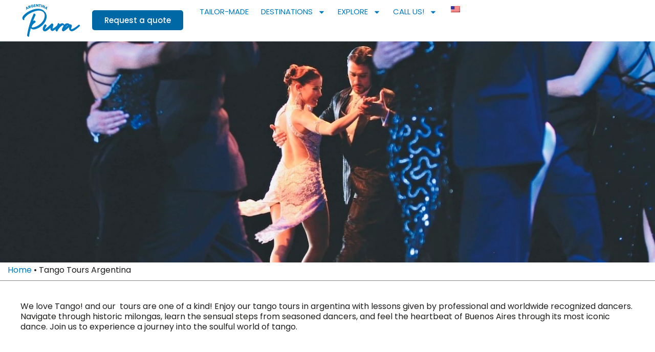

--- FILE ---
content_type: text/html; charset=UTF-8
request_url: https://argentinapura.com/argentina-tango-tours/
body_size: 99585
content:
<!DOCTYPE html>
<html lang="en-US" prefix="og: https://ogp.me/ns#"> <head><meta http-equiv="Content-Type" content="text/html;charset=UTF-8"><script>document.seraph_accel_usbpb=document.createElement;seraph_accel_izrbpb={add:function(b,a=10){void 0===this.a[a]&&(this.a[a]=[]);this.a[a].push(b)},a:{}}</script> <meta name="viewport" content="width=device-width, initial-scale=1.0, viewport-fit=cover"> <script id="cookie-law-info-gcm-var-js" type="o/js-lzl">
var _ckyGcm = {"status":true,"default_settings":[{"analytics":"denied","advertisement":"denied","functional":"denied","necessary":"granted","ad_user_data":"denied","ad_personalization":"denied","regions":"All"}],"wait_for_update":2000,"url_passthrough":true,"ads_data_redaction":true}</script> <script id="cookie-law-info-gcm-js" src="https://argentinapura.com/wp-content/plugins/cookie-law-info/lite/frontend/js/gcm.min.js" type="o/js-lzl"></script> <script id="cookieyes" src="https://cdn-cookieyes.com/client_data/05c43a58870b32e033610ab1/script.js" type="o/js-lzl"></script> <script id="google_gtagjs-js-consent-mode-data-layer" type="o/js-lzl">
/* <![CDATA[ */
window.dataLayer = window.dataLayer || [];function gtag(){dataLayer.push(arguments);}
gtag('consent', 'default', {"ad_personalization":"denied","ad_storage":"denied","ad_user_data":"denied","analytics_storage":"denied","functionality_storage":"denied","security_storage":"denied","personalization_storage":"denied","region":["AT","BE","BG","CH","CY","CZ","DE","DK","EE","ES","FI","FR","GB","GR","HR","HU","IE","IS","IT","LI","LT","LU","LV","MT","NL","NO","PL","PT","RO","SE","SI","SK"],"wait_for_update":500});
window._googlesitekitConsentCategoryMap = {"statistics":["analytics_storage"],"marketing":["ad_storage","ad_user_data","ad_personalization"],"functional":["functionality_storage","security_storage"],"preferences":["personalization_storage"]};
window._googlesitekitConsents = {"ad_personalization":"denied","ad_storage":"denied","ad_user_data":"denied","analytics_storage":"denied","functionality_storage":"denied","security_storage":"denied","personalization_storage":"denied","region":["AT","BE","BG","CH","CY","CZ","DE","DK","EE","ES","FI","FR","GB","GR","HR","HU","IE","IS","IT","LI","LT","LU","LV","MT","NL","NO","PL","PT","RO","SE","SI","SK"],"wait_for_update":500};
/* ]]> */
</script> <title>Argentina Tango Tours &amp; Dancing Trips | Argentina Pura</title> <meta name="description" content="Discover the heart of Argentina tango with our unique tours and experiences. Take lessons with experts and enjoy! Talk to a travel agent today!"> <meta name="robots" content="follow, index, max-snippet:-1, max-video-preview:-1, max-image-preview:large"> <link rel="canonical" href="https://argentinapura.com/argentina-tango-tours/"> <meta property="og:locale" content="en_US"> <meta property="og:type" content="article"> <meta property="og:title" content="Argentina Tango Tours &amp; Dancing Trips | Argentina Pura"> <meta property="og:description" content="Discover the heart of Argentina tango with our unique tours and experiences. Take lessons with experts and enjoy! Talk to a travel agent today!"> <meta property="og:url" content="https://argentinapura.com/argentina-tango-tours/"> <meta property="og:site_name" content="Argentina Pura - Tours &amp; Trips"> <meta property="article:publisher" content="https://www.facebook.com/Argentina-Pura-106852152047229"> <meta property="og:updated_time" content="2025-11-05T11:10:27+00:00"> <meta property="og:image" content="https://argentinapura.com/wp-content/uploads/2023/05/tango-trips-in-argentina.webp"> <meta property="og:image:secure_url" content="https://argentinapura.com/wp-content/uploads/2023/05/tango-trips-in-argentina.webp"> <meta property="og:image:width" content="1246"> <meta property="og:image:height" content="631"> <meta property="og:image:alt" content="Tango trips in Argentina Buenos Aires"> <meta property="og:image:type" content="image/webp"> <meta name="twitter:card" content="summary_large_image"> <meta name="twitter:title" content="Argentina Tango Tours &amp; Dancing Trips | Argentina Pura"> <meta name="twitter:description" content="Discover the heart of Argentina tango with our unique tours and experiences. Take lessons with experts and enjoy! Talk to a travel agent today!"> <meta name="twitter:image" content="https://argentinapura.com/wp-content/uploads/2023/05/tango-trips-in-argentina.webp"> <meta name="twitter:label1" content="Time to read"> <meta name="twitter:data1" content="3 minutes"> <script type="application/ld+json" class="rank-math-schema-pro">{"@context":"https://schema.org","@graph":[{"@type":"BreadcrumbList","@id":"https://argentinapura.com/argentina-tango-tours/#breadcrumb","itemListElement":[{"@type":"ListItem","position":"1","item":{"@id":"https://argentinapura.com/","name":"Home"}},{"@type":"ListItem","position":"2","item":{"@id":"https://argentinapura.com/argentina-tango-tours/","name":"Tango Tours Argentina"}}]}]}</script> <link rel="dns-prefetch" href="//maps.googleapis.com"> <link rel="dns-prefetch" href="//www.googletagmanager.com"> <link rel="dns-prefetch" href="//fonts.googleapis.com"> <link rel="dns-prefetch" href="//maxst.icons8.com"> <link rel="dns-prefetch" href="//fonts.bunny.net"> <link rel="alternate" type="application/rss+xml" title="Argentina Pura » Feed" href="https://argentinapura.com/feed/"> <link rel="alternate" type="application/rss+xml" title="Argentina Pura » Comments Feed" href="https://argentinapura.com/comments/feed/"> <link rel="alternate" title="oEmbed (JSON)" type="application/json+oembed" href="https://argentinapura.com/wp-json/oembed/1.0/embed?url=https%3A%2F%2Fargentinapura.com%2Fargentina-tango-tours%2F"> <link rel="alternate" title="oEmbed (XML)" type="text/xml+oembed" href="https://argentinapura.com/wp-json/oembed/1.0/embed?url=https%3A%2F%2Fargentinapura.com%2Fargentina-tango-tours%2F&amp;format=xml"> <noscript><style>.lzl{display:none!important;}</style></noscript><style>img.lzl,img.lzl-ing{opacity:0.01;}img.lzl-ed{transition:opacity .25s ease-in-out;}</style><style id="content-control-block-styles"></style><link id="content-control-block-styles-nonCrit" rel="stylesheet/lzl-nc" href="/wp-content/cache/seraphinite-accelerator/s/m/d/css/9770c0101ff40acc06415a4fc22a14f5.fa.css"><noscript lzl=""><link rel="stylesheet" href="/wp-content/cache/seraphinite-accelerator/s/m/d/css/9770c0101ff40acc06415a4fc22a14f5.fa.css"></noscript> <style id="wp-img-auto-sizes-contain-inline-css">img:is([sizes=auto i],[sizes^="auto," i]){contain-intrinsic-size:3000px 1500px}</style> <style id="classic-theme-styles-inline-css"></style><link id="classic-theme-styles-inline-css-nonCrit" rel="stylesheet/lzl-nc" href="/wp-content/cache/seraphinite-accelerator/s/m/d/css/20b431ab6ecd62bdb35135b32eb9456a.100.css"><noscript lzl=""><link rel="stylesheet" href="/wp-content/cache/seraphinite-accelerator/s/m/d/css/20b431ab6ecd62bdb35135b32eb9456a.100.css"></noscript> <link rel="stylesheet/lzl-nc" id="content-control-block-styles-css" href="https://argentinapura.com/wp-content/cache/seraphinite-accelerator/s/m/d/css/1cf7e980265defd81198423297179946.6f2.css" media="all"><noscript lzl=""><link rel="stylesheet" href="https://argentinapura.com/wp-content/cache/seraphinite-accelerator/s/m/d/css/1cf7e980265defd81198423297179946.6f2.css" media="all"></noscript> <style id="global-styles-inline-css">:root{--wp--preset--aspect-ratio--square:1;--wp--preset--aspect-ratio--4-3:4/3;--wp--preset--aspect-ratio--3-4:3/4;--wp--preset--aspect-ratio--3-2:3/2;--wp--preset--aspect-ratio--2-3:2/3;--wp--preset--aspect-ratio--16-9:16/9;--wp--preset--aspect-ratio--9-16:9/16;--wp--preset--color--black:#000;--wp--preset--color--cyan-bluish-gray:#abb8c3;--wp--preset--color--white:#fff;--wp--preset--color--pale-pink:#f78da7;--wp--preset--color--vivid-red:#cf2e2e;--wp--preset--color--luminous-vivid-orange:#ff6900;--wp--preset--color--luminous-vivid-amber:#fcb900;--wp--preset--color--light-green-cyan:#7bdcb5;--wp--preset--color--vivid-green-cyan:#00d084;--wp--preset--color--pale-cyan-blue:#8ed1fc;--wp--preset--color--vivid-cyan-blue:#0693e3;--wp--preset--color--vivid-purple:#9b51e0;--wp--preset--gradient--vivid-cyan-blue-to-vivid-purple:linear-gradient(135deg,#0693e3 0%,#9b51e0 100%);--wp--preset--gradient--light-green-cyan-to-vivid-green-cyan:linear-gradient(135deg,#7adcb4 0%,#00d082 100%);--wp--preset--gradient--luminous-vivid-amber-to-luminous-vivid-orange:linear-gradient(135deg,#fcb900 0%,#ff6900 100%);--wp--preset--gradient--luminous-vivid-orange-to-vivid-red:linear-gradient(135deg,#ff6900 0%,#cf2e2e 100%);--wp--preset--gradient--very-light-gray-to-cyan-bluish-gray:linear-gradient(135deg,#eee 0%,#a9b8c3 100%);--wp--preset--gradient--cool-to-warm-spectrum:linear-gradient(135deg,#4aeadc 0%,#9778d1 20%,#cf2aba 40%,#ee2c82 60%,#fb6962 80%,#fef84c 100%);--wp--preset--gradient--blush-light-purple:linear-gradient(135deg,#ffceec 0%,#9896f0 100%);--wp--preset--gradient--blush-bordeaux:linear-gradient(135deg,#fecda5 0%,#fe2d2d 50%,#6b003e 100%);--wp--preset--gradient--luminous-dusk:linear-gradient(135deg,#ffcb70 0%,#c751c0 50%,#4158d0 100%);--wp--preset--gradient--pale-ocean:linear-gradient(135deg,#fff5cb 0%,#b6e3d4 50%,#33a7b5 100%);--wp--preset--gradient--electric-grass:linear-gradient(135deg,#caf880 0%,#71ce7e 100%);--wp--preset--gradient--midnight:linear-gradient(135deg,#020381 0%,#2874fc 100%);--wp--preset--font-size--small:13px;--wp--preset--font-size--medium:20px;--wp--preset--font-size--large:36px;--wp--preset--font-size--x-large:42px;--wp--preset--spacing--20:.44rem;--wp--preset--spacing--30:.67rem;--wp--preset--spacing--40:1rem;--wp--preset--spacing--50:1.5rem;--wp--preset--spacing--60:2.25rem;--wp--preset--spacing--70:3.38rem;--wp--preset--spacing--80:5.06rem;--wp--preset--shadow--natural:6px 6px 9px rgba(0,0,0,.2);--wp--preset--shadow--deep:12px 12px 50px rgba(0,0,0,.4);--wp--preset--shadow--sharp:6px 6px 0px rgba(0,0,0,.2);--wp--preset--shadow--outlined:6px 6px 0px -3px #fff,6px 6px #000;--wp--preset--shadow--crisp:6px 6px 0px #000}</style><link id="global-styles-inline-css-nonCrit" rel="stylesheet/lzl-nc" href="/wp-content/cache/seraphinite-accelerator/s/m/d/css/0e4dd251bdc0f36021f430367267cf61.1786.css"><noscript lzl=""><link rel="stylesheet" href="/wp-content/cache/seraphinite-accelerator/s/m/d/css/0e4dd251bdc0f36021f430367267cf61.1786.css"></noscript> <style id="contact-form-7-css-crit" media="all">@keyframes spin{from{transform:rotate(0deg)}to{transform:rotate(360deg)}}@keyframes blink{from{opacity:0}50%{opacity:1}to{opacity:0}}</style><link rel="stylesheet/lzl-nc" id="contact-form-7-css" href="https://argentinapura.com/wp-content/cache/seraphinite-accelerator/s/m/d/css/11cea13112d83652092634bede97ff0f.8de.css" media="all"><noscript lzl=""><link rel="stylesheet" href="https://argentinapura.com/wp-content/cache/seraphinite-accelerator/s/m/d/css/11cea13112d83652092634bede97ff0f.8de.css" media="all"></noscript> <style id="trp-language-switcher-style-css-crit" media="all">.trp-language-switcher{height:42px;position:relative;box-sizing:border-box;width:200px;text-overflow:ellipsis;white-space:nowrap}.trp-language-switcher>div{box-sizing:border-box;padding:4px 20px 3px 13px;border:1.5px solid #949494;border-radius:2px;background-image:url("[data-uri]");background-repeat:no-repeat;background-repeat:no-repeat;background-position:calc(100% - 20px) calc(1em + 2px),calc(100% - 3px) calc(1em + 0px);background-size:8px 8px,8px 8px;background-color:#fff}.trp-language-switcher>div:hover{background-image:none}.trp-language-switcher>div>a{display:block;padding:7px 12px;border-radius:3px;text-decoration:none;color:#1e1e1e;font-style:normal;font-weight:400;font-size:16px}.trp-language-switcher>div>a:hover{background:#f0f0f0;border-radius:2px}.trp-language-switcher>div>a.trp-ls-shortcode-disabled-language{cursor:default}.trp-language-switcher>div>a.trp-ls-shortcode-disabled-language:hover{background:0 0}.trp-language-switcher>div>a>img{display:inline;margin:0 3px;width:18px;height:12px;border-radius:0}.trp-language-switcher .trp-ls-shortcode-current-language{display:inline-block}.trp-language-switcher:focus .trp-ls-shortcode-current-language,.trp-language-switcher:hover .trp-ls-shortcode-current-language{visibility:hidden}.trp-language-switcher .trp-ls-shortcode-language{display:inline-block;height:1px;overflow:hidden;visibility:hidden;z-index:1;max-height:250px;overflow-y:auto;left:0;top:0;min-height:auto}.trp-language-switcher:focus .trp-ls-shortcode-language,.trp-language-switcher:hover .trp-ls-shortcode-language{visibility:visible;max-height:250px;padding:4px 13px;height:auto;overflow-y:auto;position:absolute;left:0;top:0;display:inline-block!important;min-height:auto}.elementor-shortcode .trp-ls-shortcode-current-language,.elementor-shortcode .trp-ls-shortcode-language{width:300px!important}</style><link rel="stylesheet/lzl-nc" id="trp-language-switcher-style-css" href="https://argentinapura.com/wp-content/cache/seraphinite-accelerator/s/m/d/css/eb86e447a48d9577940559e39aa5e035.1e6.css" media="all"><noscript lzl=""><link rel="stylesheet" href="https://argentinapura.com/wp-content/cache/seraphinite-accelerator/s/m/d/css/eb86e447a48d9577940559e39aa5e035.1e6.css" media="all"></noscript> <style id="bootstrap-css-crit" media="all">@charset "UTF-8";:root{--bs-blue:#0d6efd;--bs-indigo:#6610f2;--bs-purple:#6f42c1;--bs-pink:#d63384;--bs-red:#dc3545;--bs-orange:#fd7e14;--bs-yellow:#ffc107;--bs-green:#198754;--bs-teal:#20c997;--bs-cyan:#0dcaf0;--bs-white:#fff;--bs-gray:#6c757d;--bs-gray-dark:#343a40;--bs-primary:#0d6efd;--bs-secondary:#6c757d;--bs-success:#198754;--bs-info:#0dcaf0;--bs-warning:#ffc107;--bs-danger:#dc3545;--bs-light:#f8f9fa;--bs-dark:#212529;--bs-font-sans-serif:system-ui,-apple-system,"Segoe UI",Roboto,"Helvetica Neue",Arial,"Noto Sans","Liberation Sans",sans-serif,"Apple Color Emoji","Segoe UI Emoji","Segoe UI Symbol","Noto Color Emoji";--bs-font-monospace:SFMono-Regular,Menlo,Monaco,Consolas,"Liberation Mono","Courier New",monospace;--bs-gradient:linear-gradient(180deg,rgba(255,255,255,.15),rgba(255,255,255,0))}*,::after,::before{box-sizing:border-box}@media (prefers-reduced-motion:no-preference){:root{scroll-behavior:smooth}}body{margin:0;font-family:var(--bs-font-sans-serif);font-size:1rem;font-weight:400;line-height:1.5;color:#212529;background-color:#fff;-webkit-text-size-adjust:100%;-webkit-tap-highlight-color:transparent}.h1,.h2,.h3,.h4,.h5,.h6,h1,h2,h3,h4,h5,h6{margin-top:0;margin-bottom:.5rem;font-weight:500;line-height:1.2}.h1,h1{font-size:calc(1.375rem + 1.5vw)}@media (min-width:1200px){.h1,h1{font-size:2.5rem}}.h2,h2{font-size:calc(1.325rem + .9vw)}@media (min-width:1200px){.h2,h2{font-size:2rem}}.h3,h3{font-size:calc(1.3rem + .6vw)}@media (min-width:1200px){.h3,h3{font-size:1.75rem}}p{margin-top:0;margin-bottom:1rem}abbr[data-bs-original-title],abbr[title]{-webkit-text-decoration:underline dotted;text-decoration:underline dotted;cursor:help;-webkit-text-decoration-skip-ink:none;text-decoration-skip-ink:none}ol,ul{padding-left:2rem}dl,ol,ul{margin-top:0;margin-bottom:1rem}ol ol,ol ul,ul ol,ul ul{margin-bottom:0}b,strong{font-weight:bolder}a{color:#0d6efd;text-decoration:underline}a:hover{color:#0a58ca}a:not([href]):not([class]),a:not([href]):not([class]):hover{color:inherit;text-decoration:none}img,svg{vertical-align:middle}table{caption-side:bottom;border-collapse:collapse}th{text-align:inherit;text-align:-webkit-match-parent}tbody,td,tfoot,th,thead,tr{border-color:inherit;border-style:solid;border-width:0}label{display:inline-block}button{border-radius:0}button:focus:not(:focus-visible){outline:0}button,input,optgroup,select,textarea{margin:0;font-family:inherit;font-size:inherit;line-height:inherit}button,select{text-transform:none}[role=button]{cursor:pointer}[list]::-webkit-calendar-picker-indicator{display:none}[type=button],[type=reset],[type=submit],button{-webkit-appearance:button}[type=button]:not(:disabled),[type=reset]:not(:disabled),[type=submit]:not(:disabled),button:not(:disabled){cursor:pointer}::-moz-focus-inner{padding:0;border-style:none}::-webkit-datetime-edit-day-field,::-webkit-datetime-edit-fields-wrapper,::-webkit-datetime-edit-hour-field,::-webkit-datetime-edit-minute,::-webkit-datetime-edit-month-field,::-webkit-datetime-edit-text,::-webkit-datetime-edit-year-field{padding:0}::-webkit-inner-spin-button{height:auto}[type=search]{outline-offset:-2px;-webkit-appearance:textfield}::-webkit-search-decoration{-webkit-appearance:none}::-webkit-color-swatch-wrapper{padding:0}::file-selector-button{font:inherit}::-webkit-file-upload-button{font:inherit;-webkit-appearance:button}output{display:inline-block}iframe{border:0}[hidden]{display:none!important}.table{--bs-table-bg:transparent;--bs-table-accent-bg:transparent;--bs-table-striped-color:#212529;--bs-table-striped-bg:rgba(0,0,0,.05);--bs-table-active-color:#212529;--bs-table-active-bg:rgba(0,0,0,.1);--bs-table-hover-color:#212529;--bs-table-hover-bg:rgba(0,0,0,.075);width:100%;margin-bottom:1rem;color:#212529;vertical-align:top;border-color:#dee2e6}.table>:not(caption)>*>*{padding:.5rem;background-color:var(--bs-table-bg);border-bottom-width:1px;box-shadow:inset 0 0 0 9999px var(--bs-table-accent-bg)}.table>tbody{vertical-align:inherit}.table>thead{vertical-align:bottom}.table>:not(:last-child)>:last-child>*{border-bottom-color:currentColor}.collapse:not(.show){display:none}.accordion-button{position:relative;display:flex;align-items:center;width:100%;padding:1rem 1.25rem;font-size:1rem;color:#212529;text-align:left;background-color:#fff;border:0;border-radius:0;overflow-anchor:none;transition:color .15s ease-in-out,background-color .15s ease-in-out,border-color .15s ease-in-out,box-shadow .15s ease-in-out,border-radius .15s ease}@media (prefers-reduced-motion:reduce){.accordion-button{transition:none}}.accordion-button::after{flex-shrink:0;width:1.25rem;height:1.25rem;margin-left:auto;content:"";background-image:url("data:image/svg+xml,%3csvg xmlns='http://www.w3.org/2000/svg' viewBox='0 0 16 16' fill='%23212529'%3e%3cpath fill-rule='evenodd' d='M1.646 4.646a.5.5 0 0 1 .708 0L8 10.293l5.646-5.647a.5.5 0 0 1 .708.708l-6 6a.5.5 0 0 1-.708 0l-6-6a.5.5 0 0 1 0-.708z'/%3e%3c/svg%3e");background-repeat:no-repeat;background-size:1.25rem;transition:transform .2s ease-in-out}@media (prefers-reduced-motion:reduce){.accordion-button::after{transition:none}}.accordion-button:hover{z-index:2}.accordion-button:focus{z-index:3;border-color:#86b7fe;outline:0;box-shadow:0 0 0 .25rem rgba(13,110,253,.25)}.accordion-header{margin-bottom:0}.accordion-item{background-color:#fff;border:1px solid rgba(0,0,0,.125)}.accordion-item:first-of-type{border-top-left-radius:.25rem;border-top-right-radius:.25rem}.accordion-item:first-of-type .accordion-button{border-top-left-radius:calc(.25rem - 1px);border-top-right-radius:calc(.25rem - 1px)}.accordion-item:not(:first-of-type){border-top:0}.accordion-item:last-of-type{border-bottom-right-radius:.25rem;border-bottom-left-radius:.25rem}.accordion-item:last-of-type .accordion-button.collapsed{border-bottom-right-radius:calc(.25rem - 1px);border-bottom-left-radius:calc(.25rem - 1px)}.accordion-item:last-of-type .accordion-collapse{border-bottom-right-radius:.25rem;border-bottom-left-radius:.25rem}.accordion-body{padding:1rem 1.25rem}@-webkit-keyframes progress-bar-stripes{0%{background-position-x:1rem}}@keyframes progress-bar-stripes{0%{background-position-x:1rem}}@-webkit-keyframes spinner-border{to{transform:rotate(360deg)}}@keyframes spinner-border{to{transform:rotate(360deg)}}@-webkit-keyframes spinner-grow{0%{transform:scale(0)}50%{opacity:1;transform:none}}@keyframes spinner-grow{0%{transform:scale(0)}50%{opacity:1;transform:none}}</style><link rel="stylesheet/lzl-nc" id="bootstrap-css" href="https://argentinapura.com/wp-content/cache/seraphinite-accelerator/s/m/d/css/a51cf2c39ffbd1f7f40f48aebd3544f7.24638.css" media="all"><noscript lzl=""><link rel="stylesheet" href="https://argentinapura.com/wp-content/cache/seraphinite-accelerator/s/m/d/css/a51cf2c39ffbd1f7f40f48aebd3544f7.24638.css" media="all"></noscript> <style id="sweetalert2-css-css-crit" media="all">@-webkit-keyframes swal2-show{0%{-webkit-transform:scale(.7);transform:scale(.7)}45%{-webkit-transform:scale(1.05);transform:scale(1.05)}80%{-webkit-transform:scale(.95);transform:scale(.95)}100%{-webkit-transform:scale(1);transform:scale(1)}}@keyframes swal2-show{0%{-webkit-transform:scale(.7);transform:scale(.7)}45%{-webkit-transform:scale(1.05);transform:scale(1.05)}80%{-webkit-transform:scale(.95);transform:scale(.95)}100%{-webkit-transform:scale(1);transform:scale(1)}}@-webkit-keyframes swal2-hide{0%{-webkit-transform:scale(1);transform:scale(1);opacity:1}100%{-webkit-transform:scale(.5);transform:scale(.5);opacity:0}}@keyframes swal2-hide{0%{-webkit-transform:scale(1);transform:scale(1);opacity:1}100%{-webkit-transform:scale(.5);transform:scale(.5);opacity:0}}@-webkit-keyframes swal2-animate-success-line-tip{0%{top:1.1875em;left:.0625em;width:0}54%{top:1.0625em;left:.125em;width:0}70%{top:2.1875em;left:-.375em;width:3.125em}84%{top:3em;left:1.3125em;width:1.0625em}100%{top:2.8125em;left:.875em;width:1.5625em}}@keyframes swal2-animate-success-line-tip{0%{top:1.1875em;left:.0625em;width:0}54%{top:1.0625em;left:.125em;width:0}70%{top:2.1875em;left:-.375em;width:3.125em}84%{top:3em;left:1.3125em;width:1.0625em}100%{top:2.8125em;left:.875em;width:1.5625em}}@-webkit-keyframes swal2-animate-success-line-long{0%{top:3.375em;right:2.875em;width:0}65%{top:3.375em;right:2.875em;width:0}84%{top:2.1875em;right:0;width:3.4375em}100%{top:2.375em;right:.5em;width:2.9375em}}@keyframes swal2-animate-success-line-long{0%{top:3.375em;right:2.875em;width:0}65%{top:3.375em;right:2.875em;width:0}84%{top:2.1875em;right:0;width:3.4375em}100%{top:2.375em;right:.5em;width:2.9375em}}@-webkit-keyframes swal2-rotate-success-circular-line{0%{-webkit-transform:rotate(-45deg);transform:rotate(-45deg)}5%{-webkit-transform:rotate(-45deg);transform:rotate(-45deg)}12%{-webkit-transform:rotate(-405deg);transform:rotate(-405deg)}100%{-webkit-transform:rotate(-405deg);transform:rotate(-405deg)}}@keyframes swal2-rotate-success-circular-line{0%{-webkit-transform:rotate(-45deg);transform:rotate(-45deg)}5%{-webkit-transform:rotate(-45deg);transform:rotate(-45deg)}12%{-webkit-transform:rotate(-405deg);transform:rotate(-405deg)}100%{-webkit-transform:rotate(-405deg);transform:rotate(-405deg)}}@-webkit-keyframes swal2-animate-error-x-mark{0%{margin-top:1.625em;-webkit-transform:scale(.4);transform:scale(.4);opacity:0}50%{margin-top:1.625em;-webkit-transform:scale(.4);transform:scale(.4);opacity:0}80%{margin-top:-.375em;-webkit-transform:scale(1.15);transform:scale(1.15)}100%{margin-top:0;-webkit-transform:scale(1);transform:scale(1);opacity:1}}@keyframes swal2-animate-error-x-mark{0%{margin-top:1.625em;-webkit-transform:scale(.4);transform:scale(.4);opacity:0}50%{margin-top:1.625em;-webkit-transform:scale(.4);transform:scale(.4);opacity:0}80%{margin-top:-.375em;-webkit-transform:scale(1.15);transform:scale(1.15)}100%{margin-top:0;-webkit-transform:scale(1);transform:scale(1);opacity:1}}@-webkit-keyframes swal2-animate-error-icon{0%{-webkit-transform:rotateX(100deg);transform:rotateX(100deg);opacity:0}100%{-webkit-transform:rotateX(0);transform:rotateX(0);opacity:1}}@keyframes swal2-animate-error-icon{0%{-webkit-transform:rotateX(100deg);transform:rotateX(100deg);opacity:0}100%{-webkit-transform:rotateX(0);transform:rotateX(0);opacity:1}}@-webkit-keyframes showSweetToast{0%{-webkit-transform:translateY(-.625em) rotateZ(2deg);transform:translateY(-.625em) rotateZ(2deg);opacity:0}33%{-webkit-transform:translateY(0) rotateZ(-2deg);transform:translateY(0) rotateZ(-2deg);opacity:.5}66%{-webkit-transform:translateY(.3125em) rotateZ(2deg);transform:translateY(.3125em) rotateZ(2deg);opacity:.7}100%{-webkit-transform:translateY(0) rotateZ(0);transform:translateY(0) rotateZ(0);opacity:1}}@keyframes showSweetToast{0%{-webkit-transform:translateY(-.625em) rotateZ(2deg);transform:translateY(-.625em) rotateZ(2deg);opacity:0}33%{-webkit-transform:translateY(0) rotateZ(-2deg);transform:translateY(0) rotateZ(-2deg);opacity:.5}66%{-webkit-transform:translateY(.3125em) rotateZ(2deg);transform:translateY(.3125em) rotateZ(2deg);opacity:.7}100%{-webkit-transform:translateY(0) rotateZ(0);transform:translateY(0) rotateZ(0);opacity:1}}@-webkit-keyframes hideSweetToast{0%{opacity:1}33%{opacity:.5}100%{-webkit-transform:rotateZ(1deg);transform:rotateZ(1deg);opacity:0}}@keyframes hideSweetToast{0%{opacity:1}33%{opacity:.5}100%{-webkit-transform:rotateZ(1deg);transform:rotateZ(1deg);opacity:0}}@-webkit-keyframes animate-toast-success-tip{0%{top:.5625em;left:.0625em;width:0}54%{top:.125em;left:.125em;width:0}70%{top:.625em;left:-.25em;width:1.625em}84%{top:1.0625em;left:.75em;width:.5em}100%{top:1.125em;left:.1875em;width:.75em}}@keyframes animate-toast-success-tip{0%{top:.5625em;left:.0625em;width:0}54%{top:.125em;left:.125em;width:0}70%{top:.625em;left:-.25em;width:1.625em}84%{top:1.0625em;left:.75em;width:.5em}100%{top:1.125em;left:.1875em;width:.75em}}@-webkit-keyframes animate-toast-success-long{0%{top:1.625em;right:1.375em;width:0}65%{top:1.25em;right:.9375em;width:0}84%{top:.9375em;right:0;width:1.125em}100%{top:.9375em;right:.1875em;width:1.375em}}@keyframes animate-toast-success-long{0%{top:1.625em;right:1.375em;width:0}65%{top:1.25em;right:.9375em;width:0}84%{top:.9375em;right:0;width:1.125em}100%{top:.9375em;right:.1875em;width:1.375em}}[class^=swal2]{-webkit-tap-highlight-color:transparent}@-webkit-keyframes swal2-rotate-loading{0%{-webkit-transform:rotate(0);transform:rotate(0)}100%{-webkit-transform:rotate(360deg);transform:rotate(360deg)}}@keyframes swal2-rotate-loading{0%{-webkit-transform:rotate(0);transform:rotate(0)}100%{-webkit-transform:rotate(360deg);transform:rotate(360deg)}}</style><link rel="stylesheet/lzl-nc" id="sweetalert2-css-css" href="https://argentinapura.com/wp-content/cache/seraphinite-accelerator/s/m/d/css/96e31e71883c8322548ff9c8cc975a1f.6497.css" media="all"><noscript lzl=""><link rel="stylesheet" href="https://argentinapura.com/wp-content/cache/seraphinite-accelerator/s/m/d/css/96e31e71883c8322548ff9c8cc975a1f.6497.css" media="all"></noscript> <style id="fontawesome-css-crit" media="all">.fa{font-family:var(--fa-style-family,"Font Awesome 6 Free");font-weight:var(--fa-style,900)}.fa,.fa-brands,.fa-regular,.fa-solid,.fab,.far,.fas{-moz-osx-font-smoothing:grayscale;-webkit-font-smoothing:antialiased;display:var(--fa-display,inline-block);font-style:normal;font-variant:normal;line-height:1;text-rendering:auto}.fa-brands:before,.fa-regular:before,.fa-solid:before,.fa:before,.fab:before,.far:before,.fas:before{content:var(--fa)}@keyframes fa-beat{0%,90%{transform:scale(1)}45%{transform:scale(var(--fa-beat-scale,1.25))}}@keyframes fa-bounce{0%{transform:scale(1) translateY(0)}10%{transform:scale(var(--fa-bounce-start-scale-x,1.1),var(--fa-bounce-start-scale-y,.9)) translateY(0)}30%{transform:scale(var(--fa-bounce-jump-scale-x,.9),var(--fa-bounce-jump-scale-y,1.1)) translateY(var(--fa-bounce-height,-.5em))}50%{transform:scale(var(--fa-bounce-land-scale-x,1.05),var(--fa-bounce-land-scale-y,.95)) translateY(0)}57%{transform:scale(1) translateY(var(--fa-bounce-rebound,-.125em))}64%{transform:scale(1) translateY(0)}to{transform:scale(1) translateY(0)}}@keyframes fa-fade{50%{opacity:var(--fa-fade-opacity,.4)}}@keyframes fa-beat-fade{0%,to{opacity:var(--fa-beat-fade-opacity,.4);transform:scale(1)}50%{opacity:1;transform:scale(var(--fa-beat-fade-scale,1.125))}}@keyframes fa-flip{50%{transform:rotate3d(var(--fa-flip-x,0),var(--fa-flip-y,1),var(--fa-flip-z,0),var(--fa-flip-angle,-180deg))}}@keyframes fa-shake{0%{transform:rotate(-15deg)}4%{transform:rotate(15deg)}8%,24%{transform:rotate(-18deg)}12%,28%{transform:rotate(18deg)}16%{transform:rotate(-22deg)}20%{transform:rotate(22deg)}32%{transform:rotate(-12deg)}36%{transform:rotate(12deg)}40%,to{transform:rotate(0deg)}}@keyframes fa-spin{0%{transform:rotate(0deg)}to{transform:rotate(1turn)}}:host,:root{--fa-style-family-brands:"Font Awesome 6 Brands";--fa-font-brands:normal 400 1em/1 "Font Awesome 6 Brands"}:host,:root{--fa-font-regular:normal 400 1em/1 "Font Awesome 6 Free"}:host,:root{--fa-style-family-classic:"Font Awesome 6 Free";--fa-font-solid:normal 900 1em/1 "Font Awesome 6 Free"}</style><link rel="stylesheet/lzl-nc" id="fontawesome-css" href="https://argentinapura.com/wp-content/cache/seraphinite-accelerator/s/m/d/css/b74543d2e8388a7bba716cc5906a6557.fe3c.css" media="all"><noscript lzl=""><link rel="stylesheet" href="https://argentinapura.com/wp-content/cache/seraphinite-accelerator/s/m/d/css/b74543d2e8388a7bba716cc5906a6557.fe3c.css" media="all"></noscript> <link rel="stylesheet/lzl-nc" id="google-font-css-css" href="data:text/css," media="all"><noscript lzl=""><link rel="stylesheet" href="data:text/css," media="all"></noscript> <link rel="stylesheet/lzl-nc" id="daterangepicker-css" href="https://argentinapura.com/wp-content/cache/seraphinite-accelerator/s/m/d/css/34b271b83f345ed0248636ad9998c5c0.1d8f.css" media="all"><noscript lzl=""><link rel="stylesheet" href="https://argentinapura.com/wp-content/cache/seraphinite-accelerator/s/m/d/css/34b271b83f345ed0248636ad9998c5c0.1d8f.css" media="all"></noscript> <link rel="stylesheet/lzl-nc" id="rangeSlider-css" href="https://argentinapura.com/wp-content/cache/seraphinite-accelerator/s/m/d/css/2ab90f802dea79d46f5fb22744bb6abb.2aa8.css" media="all"><noscript lzl=""><link rel="stylesheet" href="https://argentinapura.com/wp-content/cache/seraphinite-accelerator/s/m/d/css/2ab90f802dea79d46f5fb22744bb6abb.2aa8.css" media="all"></noscript> <link rel="stylesheet/lzl-nc" id="rangeSlider-skinHTML5-css" href="https://argentinapura.com/wp-content/cache/seraphinite-accelerator/s/m/d/css/6c95b315dc7381140ae6081b2e1a4a2b.71c.css" media="all"><noscript lzl=""><link rel="stylesheet" href="https://argentinapura.com/wp-content/cache/seraphinite-accelerator/s/m/d/css/6c95b315dc7381140ae6081b2e1a4a2b.71c.css" media="all"></noscript> <style id="awesome-line-awesome-css-css-crit" media="all">@-webkit-keyframes la-spin{0%{-webkit-transform:rotate(0);transform:rotate(0)}100%{-webkit-transform:rotate(360deg);transform:rotate(360deg)}}@keyframes la-spin{0%{-webkit-transform:rotate(0);transform:rotate(0)}100%{-webkit-transform:rotate(360deg);transform:rotate(360deg)}}</style><link rel="stylesheet/lzl-nc" id="awesome-line-awesome-css-css" href="/wp-content/cache/seraphinite-accelerator/s/m/d/css/f18d12ad0c1576885a654d4dd79cf373.14b89.css" media="all"><noscript lzl=""><link rel="stylesheet" href="/wp-content/cache/seraphinite-accelerator/s/m/d/css/f18d12ad0c1576885a654d4dd79cf373.14b89.css" media="all"></noscript> <style id="main-css-crit" media="all">:root{--main-color:#5191fa;--grey-color:#5e6d77;--light-grey-color:#eaeef3;--orange-color:#fa5636;--link-color:#1a2b48}.st-border-radius{border-radius:8px}body{color:var(--link-color,#1a2b48);font-size:13px;font-weight:400;line-height:1.5;position:relative;-webkit-font-smoothing:antialiased;-moz-osx-font-smoothing:grayscale}[data-show-all]{position:relative;overflow:hidden}h1{font-size:34px}@media (max-width:767px){h1{font-size:30px}}@media (max-width:480px){h1{font-size:28px}}img{max-width:100%;height:auto}h2{font-size:28px}@media (max-width:767px){h2{font-size:24px}}@media (max-width:480px){h2{font-size:20px}}h3{font-size:24px}@media (max-width:767px){h3{font-size:22px}}@media (max-width:480px){h3{font-size:18px}}[data-show-all]{position:relative;overflow:hidden}a{text-decoration:none;outline:none}a:hover{color:var(--main-color)}button{text-decoration:none;outline:none}input{box-shadow:none;border:1px solid #dae1e7;border-radius:3px;font-size:14px;color:var(--grey-color,#5e6d77)}input:focus-visible{outline:none;box-shadow:none}input:focus{outline:none!important;box-shadow:none!important}button:focus{outline:none;box-shadow:none}@keyframes load{0%{transform:translateX(40px)}50%{transform:translateX(-30px)}100%{transform:translateX(40px)}}@keyframes lds-ripple{0%{top:28px;left:28px;width:0;height:0;opacity:1}100%{top:-1px;left:-1px;width:58px;height:58px;opacity:0}}.accordion-item{border:none}.accordion-item .accordion-button{background:0 0;color:var(--link-color,#1a2b48);box-shadow:none;padding:0;margin:0}.accordion-item .accordion-body{padding:0}.label-highlight{position:absolute;top:50%;left:100%;padding:2px 8px;font-size:10px;line-height:1.1;text-align:center;border-radius:2px;color:#fff;background-color:#1a2b48;transition:all .3s ease-in-out;transform:translate(0,calc(-50% - 15px));box-shadow:0px 3px 5px rgba(0,0,0,.25);font-style:normal;font-weight:400;display:inline-block;white-space:nowrap;vertical-align:baseline;text-transform:capitalize}.label-highlight:after{content:"";border:4px solid;border-color:inherit;position:absolute;top:50%;left:5px;border-bottom-color:transparent!important;border-right-color:transparent!important;transform:translate(0,calc(-50% + 10px))}@keyframes lds-dual-ring{0%{transform:rotate(0deg)}100%{transform:rotate(360deg)}}.swiper{width:100%;height:100%}.hidden{display:none!important}</style><link rel="stylesheet/lzl-nc" id="main-css" href="https://argentinapura.com/wp-content/cache/seraphinite-accelerator/s/m/d/css/926a2ea01eea5fe71b86b72e741fba28.5bae4.css" media="all"><noscript lzl=""><link rel="stylesheet" href="https://argentinapura.com/wp-content/cache/seraphinite-accelerator/s/m/d/css/926a2ea01eea5fe71b86b72e741fba28.5bae4.css" media="all"></noscript> <style id="layout-hotelv2-main-css-crit" media="all">@keyframes lds-dual-ring{0%{transform:rotate(0deg)}100%{transform:rotate(360deg)}}@media not all and (min-resolution:0.001dpcm){@supports (-webkit-appearance:none){.elementor-widget-image,.services-item.item-elementor .item,.image.st-border-radius{-webkit-transform:translate3d(0px,0px,0px)}}[type=button]{appearance:none;-moz-appearance:none;-webkit-appearance:none}}</style><link rel="stylesheet/lzl-nc" id="layout-hotelv2-main-css" href="https://argentinapura.com/wp-content/cache/seraphinite-accelerator/s/m/d/css/1b766f7e5c0f7b31179ed307d47751df.7a1e5.css" media="all"><noscript lzl=""><link rel="stylesheet" href="https://argentinapura.com/wp-content/cache/seraphinite-accelerator/s/m/d/css/1b766f7e5c0f7b31179ed307d47751df.7a1e5.css" media="all"></noscript> <style id="layout-font-icon-css-crit" media="all">[class^=stt-iconnew-],[class*=" stt-iconnew-"]{font-family:"traveler-icon-new"!important;speak:never;font-style:normal;font-weight:400;font-variant:normal;text-transform:none;line-height:1;-webkit-font-smoothing:antialiased;-moz-osx-font-smoothing:grayscale}[class^=stt-icon-],[class*=" stt-icon-"]{font-family:"traveler-icon"!important;speak:never;font-style:normal;font-weight:400;font-variant:normal;text-transform:none;line-height:1;-webkit-font-smoothing:antialiased;-moz-osx-font-smoothing:grayscale}.stt-icon-location1:before{content:""}.stt-icon-star1:before{content:""}</style><link rel="stylesheet/lzl-nc" id="layout-font-icon-css" href="https://argentinapura.com/wp-content/cache/seraphinite-accelerator/s/m/d/css/d4c59ef651061bb24d6855693bc26144.298c.css" media="all"><noscript lzl=""><link rel="stylesheet" href="https://argentinapura.com/wp-content/cache/seraphinite-accelerator/s/m/d/css/d4c59ef651061bb24d6855693bc26144.298c.css" media="all"></noscript> <link rel="stylesheet/lzl-nc" id="layout-google-font-css" href="data:text/css," media="all"><noscript lzl=""><link rel="stylesheet" href="data:text/css," media="all"></noscript> <style id="layout-main-css-crit" media="all">*{padding:0;margin:0}</style><link rel="stylesheet/lzl-nc" id="layout-main-css" href="https://argentinapura.com/wp-content/cache/seraphinite-accelerator/s/m/d/css/185a364cea65365a70d527c79c363ba7.d331.css" media="all"><noscript lzl=""><link rel="stylesheet" href="https://argentinapura.com/wp-content/cache/seraphinite-accelerator/s/m/d/css/185a364cea65365a70d527c79c363ba7.d331.css" media="all"></noscript> <style id="e-animation-fadeInUp-css-crit" media="all">@keyframes fadeInUp{from{opacity:0;transform:translate3d(0,100%,0)}to{opacity:1;transform:none}}</style><link rel="stylesheet/lzl-nc" id="e-animation-fadeInUp-css" href="https://argentinapura.com/wp-content/cache/seraphinite-accelerator/s/m/d/css/f4da14162dc18d799856fdb736070f03.22.css" media="all"><noscript lzl=""><link rel="stylesheet" href="https://argentinapura.com/wp-content/cache/seraphinite-accelerator/s/m/d/css/f4da14162dc18d799856fdb736070f03.22.css" media="all"></noscript> <style id="elementor-frontend-css-crit" media="all">:root{--direction-multiplier:1}body.rtl,html[dir=rtl]{--direction-multiplier:-1}.elementor-screen-only,.screen-reader-text,.screen-reader-text span,.ui-helper-hidden-accessible{height:1px;margin:-1px;overflow:hidden;padding:0;position:absolute;top:-10000em;width:1px;clip:rect(0,0,0,0);border:0}.elementor *,.elementor :after,.elementor :before{box-sizing:border-box}.elementor a{box-shadow:none;text-decoration:none}.elementor img{border:none;border-radius:0;box-shadow:none;height:auto;max-width:100%}.elementor embed,.elementor iframe,.elementor object,.elementor video{border:none;line-height:1;margin:0;max-width:100%;width:100%}.e-con-inner>.elementor-element.elementor-absolute,.e-con>.elementor-element.elementor-absolute,.elementor-widget-wrap>.elementor-element.elementor-absolute{position:absolute}.elementor-element.elementor-absolute,.elementor-element.elementor-fixed{z-index:1}.elementor-element{--flex-direction:initial;--flex-wrap:initial;--justify-content:initial;--align-items:initial;--align-content:initial;--gap:initial;--flex-basis:initial;--flex-grow:initial;--flex-shrink:initial;--order:initial;--align-self:initial;align-self:var(--align-self);flex-basis:var(--flex-basis);flex-grow:var(--flex-grow);flex-shrink:var(--flex-shrink);order:var(--order)}.elementor-element:where(.e-con-full,.elementor-widget){align-content:var(--align-content);align-items:var(--align-items);flex-direction:var(--flex-direction);flex-wrap:var(--flex-wrap);gap:var(--row-gap) var(--column-gap);justify-content:var(--justify-content)}.elementor-align-center{text-align:center}.elementor-align-center .elementor-button,.elementor-align-left .elementor-button,.elementor-align-right .elementor-button{width:auto}:root{--page-title-display:block}.elementor-page-title,h1.entry-title{display:var(--page-title-display)}@keyframes eicon-spin{0%{transform:rotate(0deg)}to{transform:rotate(359deg)}}.elementor-section{position:relative}.elementor-section .elementor-container{display:flex;margin-inline:auto;position:relative}@media (max-width:991px){.elementor-section .elementor-container{flex-wrap:wrap}}.elementor-section.elementor-section-boxed>.elementor-container{max-width:1140px}.elementor-widget-wrap{align-content:flex-start;flex-wrap:wrap;position:relative;width:100%}.elementor:not(.elementor-bc-flex-widget) .elementor-widget-wrap{display:flex}.elementor-widget-wrap>.elementor-element{width:100%}.elementor-widget{position:relative}.elementor-widget:not(:last-child){margin-block-end:var(--kit-widget-spacing,20px)}.elementor-widget:not(:last-child).elementor-absolute,.elementor-widget:not(:last-child).elementor-widget__width-auto,.elementor-widget:not(:last-child).elementor-widget__width-initial{margin-block-end:0}.elementor-column{display:flex;min-height:1px;position:relative}.elementor-column-gap-default>.elementor-column>.elementor-element-populated{padding:10px}@media (min-width:768px){.elementor-column.elementor-col-10,.elementor-column[data-col="10"]{width:10%}.elementor-column.elementor-col-11,.elementor-column[data-col="11"]{width:11.111%}.elementor-column.elementor-col-12,.elementor-column[data-col="12"]{width:12.5%}.elementor-column.elementor-col-14,.elementor-column[data-col="14"]{width:14.285%}.elementor-column.elementor-col-16,.elementor-column[data-col="16"]{width:16.666%}.elementor-column.elementor-col-20,.elementor-column[data-col="20"]{width:20%}.elementor-column.elementor-col-25,.elementor-column[data-col="25"]{width:25%}.elementor-column.elementor-col-30,.elementor-column[data-col="30"]{width:30%}.elementor-column.elementor-col-33,.elementor-column[data-col="33"]{width:33.333%}.elementor-column.elementor-col-40,.elementor-column[data-col="40"]{width:40%}.elementor-column.elementor-col-50,.elementor-column[data-col="50"]{width:50%}.elementor-column.elementor-col-60,.elementor-column[data-col="60"]{width:60%}.elementor-column.elementor-col-66,.elementor-column[data-col="66"]{width:66.666%}.elementor-column.elementor-col-70,.elementor-column[data-col="70"]{width:70%}.elementor-column.elementor-col-75,.elementor-column[data-col="75"]{width:75%}.elementor-column.elementor-col-80,.elementor-column[data-col="80"]{width:80%}.elementor-column.elementor-col-83,.elementor-column[data-col="83"]{width:83.333%}.elementor-column.elementor-col-90,.elementor-column[data-col="90"]{width:90%}.elementor-column.elementor-col-100,.elementor-column[data-col="100"]{width:100%}}@media (max-width:767px){.elementor-column{width:100%}}.elementor-grid{display:grid;grid-column-gap:var(--grid-column-gap);grid-row-gap:var(--grid-row-gap)}.elementor-grid-0 .elementor-grid{display:inline-block;margin-block-end:calc(-1 * var(--grid-row-gap));width:100%;word-spacing:var(--grid-column-gap)}.elementor-grid-1 .elementor-grid{grid-template-columns:repeat(1,1fr)}.elementor-grid-2 .elementor-grid{grid-template-columns:repeat(2,1fr)}.elementor-grid-3 .elementor-grid{grid-template-columns:repeat(3,1fr)}.elementor-grid-4 .elementor-grid{grid-template-columns:repeat(4,1fr)}.elementor-grid-5 .elementor-grid{grid-template-columns:repeat(5,1fr)}.elementor-grid-6 .elementor-grid{grid-template-columns:repeat(6,1fr)}.elementor-grid-7 .elementor-grid{grid-template-columns:repeat(7,1fr)}.elementor-grid-8 .elementor-grid{grid-template-columns:repeat(8,1fr)}.elementor-grid-9 .elementor-grid{grid-template-columns:repeat(9,1fr)}.elementor-grid-10 .elementor-grid{grid-template-columns:repeat(10,1fr)}.elementor-grid-11 .elementor-grid{grid-template-columns:repeat(11,1fr)}.elementor-grid-12 .elementor-grid{grid-template-columns:repeat(12,1fr)}@media (max-width:991px){.elementor-grid-tablet-0 .elementor-grid{display:inline-block;margin-block-end:calc(-1 * var(--grid-row-gap));width:100%;word-spacing:var(--grid-column-gap)}.elementor-grid-tablet-1 .elementor-grid{grid-template-columns:repeat(1,1fr)}.elementor-grid-tablet-2 .elementor-grid{grid-template-columns:repeat(2,1fr)}.elementor-grid-tablet-3 .elementor-grid{grid-template-columns:repeat(3,1fr)}.elementor-grid-tablet-4 .elementor-grid{grid-template-columns:repeat(4,1fr)}.elementor-grid-tablet-5 .elementor-grid{grid-template-columns:repeat(5,1fr)}.elementor-grid-tablet-6 .elementor-grid{grid-template-columns:repeat(6,1fr)}.elementor-grid-tablet-7 .elementor-grid{grid-template-columns:repeat(7,1fr)}.elementor-grid-tablet-8 .elementor-grid{grid-template-columns:repeat(8,1fr)}.elementor-grid-tablet-9 .elementor-grid{grid-template-columns:repeat(9,1fr)}.elementor-grid-tablet-10 .elementor-grid{grid-template-columns:repeat(10,1fr)}.elementor-grid-tablet-11 .elementor-grid{grid-template-columns:repeat(11,1fr)}.elementor-grid-tablet-12 .elementor-grid{grid-template-columns:repeat(12,1fr)}}@media (max-width:767px){.elementor-grid-mobile-0 .elementor-grid{display:inline-block;margin-block-end:calc(-1 * var(--grid-row-gap));width:100%;word-spacing:var(--grid-column-gap)}.elementor-grid-mobile-1 .elementor-grid{grid-template-columns:repeat(1,1fr)}.elementor-grid-mobile-2 .elementor-grid{grid-template-columns:repeat(2,1fr)}.elementor-grid-mobile-3 .elementor-grid{grid-template-columns:repeat(3,1fr)}.elementor-grid-mobile-4 .elementor-grid{grid-template-columns:repeat(4,1fr)}.elementor-grid-mobile-5 .elementor-grid{grid-template-columns:repeat(5,1fr)}.elementor-grid-mobile-6 .elementor-grid{grid-template-columns:repeat(6,1fr)}.elementor-grid-mobile-7 .elementor-grid{grid-template-columns:repeat(7,1fr)}.elementor-grid-mobile-8 .elementor-grid{grid-template-columns:repeat(8,1fr)}.elementor-grid-mobile-9 .elementor-grid{grid-template-columns:repeat(9,1fr)}.elementor-grid-mobile-10 .elementor-grid{grid-template-columns:repeat(10,1fr)}.elementor-grid-mobile-11 .elementor-grid{grid-template-columns:repeat(11,1fr)}.elementor-grid-mobile-12 .elementor-grid{grid-template-columns:repeat(12,1fr)}}@media (prefers-reduced-motion:no-preference){html{scroll-behavior:smooth}}.e-con{--border-radius:0;--border-top-width:0px;--border-right-width:0px;--border-bottom-width:0px;--border-left-width:0px;--border-style:initial;--border-color:initial;--container-widget-width:100%;--container-widget-height:initial;--container-widget-flex-grow:0;--container-widget-align-self:initial;--content-width:min(100%,var(--container-max-width,1140px));--width:100%;--min-height:initial;--height:auto;--text-align:initial;--margin-top:0px;--margin-right:0px;--margin-bottom:0px;--margin-left:0px;--padding-top:var(--container-default-padding-top,10px);--padding-right:var(--container-default-padding-right,10px);--padding-bottom:var(--container-default-padding-bottom,10px);--padding-left:var(--container-default-padding-left,10px);--position:relative;--z-index:revert;--overflow:visible;--gap:var(--widgets-spacing,20px);--row-gap:var(--widgets-spacing-row,20px);--column-gap:var(--widgets-spacing-column,20px);--overlay-mix-blend-mode:initial;--overlay-opacity:1;--overlay-transition:.3s;--e-con-grid-template-columns:repeat(3,1fr);--e-con-grid-template-rows:repeat(2,1fr);border-radius:var(--border-radius);height:var(--height);min-height:var(--min-height);min-width:0;overflow:var(--overflow);position:var(--position);width:var(--width);z-index:var(--z-index);--flex-wrap-mobile:wrap}.e-con:where(:not(.e-div-block-base)){transition:background var(--background-transition,.3s),border var(--border-transition,.3s),box-shadow var(--border-transition,.3s),transform var(--e-con-transform-transition-duration,.4s)}.e-con{--margin-block-start:var(--margin-top);--margin-block-end:var(--margin-bottom);--margin-inline-start:var(--margin-left);--margin-inline-end:var(--margin-right);--padding-inline-start:var(--padding-left);--padding-inline-end:var(--padding-right);--padding-block-start:var(--padding-top);--padding-block-end:var(--padding-bottom);--border-block-start-width:var(--border-top-width);--border-block-end-width:var(--border-bottom-width);--border-inline-start-width:var(--border-left-width);--border-inline-end-width:var(--border-right-width)}.e-con{margin-block-end:var(--margin-block-end);margin-block-start:var(--margin-block-start);margin-inline-end:var(--margin-inline-end);margin-inline-start:var(--margin-inline-start);padding-inline-end:var(--padding-inline-end);padding-inline-start:var(--padding-inline-start)}.e-con.e-flex{--flex-direction:column;--flex-basis:auto;--flex-grow:0;--flex-shrink:1;flex:var(--flex-grow) var(--flex-shrink) var(--flex-basis)}.e-con-full,.e-con>.e-con-inner{padding-block-end:var(--padding-block-end);padding-block-start:var(--padding-block-start);text-align:var(--text-align)}.e-con-full.e-flex,.e-con.e-flex>.e-con-inner{flex-direction:var(--flex-direction)}.e-con,.e-con>.e-con-inner{display:var(--display)}.e-con-boxed.e-flex{align-content:normal;align-items:normal;flex-direction:column;flex-wrap:nowrap;justify-content:normal}.e-con-boxed{gap:initial;text-align:initial}.e-con.e-flex>.e-con-inner{align-content:var(--align-content);align-items:var(--align-items);align-self:auto;flex-basis:auto;flex-grow:1;flex-shrink:1;flex-wrap:var(--flex-wrap);justify-content:var(--justify-content)}.e-con>.e-con-inner{gap:var(--row-gap) var(--column-gap);height:100%;margin:0 auto;max-width:var(--content-width);padding-inline-end:0;padding-inline-start:0;width:100%}:is(.elementor-section-wrap,[data-elementor-id])>.e-con{--margin-left:auto;--margin-right:auto;max-width:min(100%,var(--width))}.e-con .elementor-widget.elementor-widget{margin-block-end:0}.e-con:before,.e-con>.elementor-background-slideshow:before,.e-con>.elementor-motion-effects-container>.elementor-motion-effects-layer:before,:is(.e-con,.e-con>.e-con-inner)>.elementor-background-video-container:before{border-block-end-width:var(--border-block-end-width);border-block-start-width:var(--border-block-start-width);border-color:var(--border-color);border-inline-end-width:var(--border-inline-end-width);border-inline-start-width:var(--border-inline-start-width);border-radius:var(--border-radius);border-style:var(--border-style);content:var(--background-overlay);display:block;height:max(100% + var(--border-top-width) + var(--border-bottom-width),100%);left:calc(0px - var(--border-left-width));mix-blend-mode:var(--overlay-mix-blend-mode);opacity:var(--overlay-opacity);position:absolute;top:calc(0px - var(--border-top-width));transition:var(--overlay-transition,.3s);width:max(100% + var(--border-left-width) + var(--border-right-width),100%)}.e-con:before{transition:background var(--overlay-transition,.3s),border-radius var(--border-transition,.3s),opacity var(--overlay-transition,.3s)}.e-con .elementor-widget{min-width:0}.e-con>.e-con-inner>.elementor-widget>.elementor-widget-container,.e-con>.elementor-widget>.elementor-widget-container{height:100%}.e-con.e-con>.e-con-inner>.elementor-widget,.elementor.elementor .e-con>.elementor-widget{max-width:100%}.e-con .elementor-widget:not(:last-child){--kit-widget-spacing:0px}@media (max-width:767px){.e-con.e-flex{--width:100%;--flex-wrap:var(--flex-wrap-mobile)}}.elementor-element:where(:not(.e-con)):where(:not(.e-div-block-base)) .elementor-widget-container,.elementor-element:where(:not(.e-con)):where(:not(.e-div-block-base)):not(:has(.elementor-widget-container)){transition:background .3s,border .3s,border-radius .3s,box-shadow .3s,transform var(--e-transform-transition-duration,.4s)}.elementor-heading-title{line-height:1;margin:0;padding:0}.elementor-button{background-color:#69727d;border-radius:3px;color:#fff;display:inline-block;fill:#fff;font-size:15px;line-height:1;padding:12px 24px;text-align:center;transition:all .3s}.elementor-button:focus,.elementor-button:hover,.elementor-button:visited{color:#fff}.elementor-button-content-wrapper{display:flex;flex-direction:row;gap:5px;justify-content:center}.elementor-button-icon{align-items:center;display:flex}.elementor-button-icon svg{height:auto;width:1em}.elementor-button-text{display:inline-block}.elementor-button.elementor-size-md{border-radius:4px;font-size:16px;padding:15px 30px}.elementor-button span{text-decoration:inherit}.animated{animation-duration:1.25s}.animated.animated-slow{animation-duration:2s}.animated.animated-fast{animation-duration:.75s}.animated.infinite{animation-iteration-count:infinite}.animated.reverse{animation-direction:reverse;animation-fill-mode:forwards}@media (prefers-reduced-motion:reduce){.animated{animation:none!important}html *{transition-delay:0s!important;transition-duration:0s!important}}@media (max-width:767px){.elementor .elementor-hidden-mobile,.elementor .elementor-hidden-phone{display:none}}@media (min-width:768px) and (max-width:991px){.elementor .elementor-hidden-tablet{display:none}}@media (min-width:992px) and (max-width:1024px){.elementor .elementor-hidden-tablet_extra{display:none}}@media (min-width:1025px) and (max-width:1366px){.elementor .elementor-hidden-laptop{display:none}}@media (min-width:1367px) and (max-width:2399px){.elementor .elementor-hidden-desktop{display:none}}@media (min-width:2400px){.elementor .elementor-hidden-widescreen{display:none}}</style><link rel="stylesheet/lzl-nc" id="elementor-frontend-css" href="https://argentinapura.com/wp-content/cache/seraphinite-accelerator/s/m/d/css/587350af559c5f9d1cded45ff5d1d0b4.9be0.css" media="all"><noscript lzl=""><link rel="stylesheet" href="https://argentinapura.com/wp-content/cache/seraphinite-accelerator/s/m/d/css/587350af559c5f9d1cded45ff5d1d0b4.9be0.css" media="all"></noscript> <style id="e-popup-css-crit" media="all">[data-elementor-type=popup] .elementor-section-wrap:not(:empty)+#elementor-add-new-section,[data-elementor-type=popup]:not(.elementor-edit-area){display:none}</style><link rel="stylesheet/lzl-nc" id="e-popup-css" href="https://argentinapura.com/wp-content/cache/seraphinite-accelerator/s/m/d/css/16e53519e0f2259f4647bc5d9bd1de3b.345.css" media="all"><noscript lzl=""><link rel="stylesheet" href="https://argentinapura.com/wp-content/cache/seraphinite-accelerator/s/m/d/css/16e53519e0f2259f4647bc5d9bd1de3b.345.css" media="all"></noscript> <style id="widget-image-css-crit" media="all">.elementor-widget-image{text-align:center}.elementor-widget-image a{display:inline-block}.elementor-widget-image a img[src$=".svg"]{width:48px}.elementor-widget-image img{display:inline-block;vertical-align:middle}</style><link rel="stylesheet/lzl-nc" id="widget-image-css" href="data:text/css," media="all"><noscript lzl=""><link rel="stylesheet" href="data:text/css," media="all"></noscript> <style id="widget-nav-menu-css-crit" media="all">@charset "UTF-8";.elementor-item:after,.elementor-item:before{display:block;position:absolute;transition:.3s;transition-timing-function:cubic-bezier(.58,.3,.005,1)}.elementor-item:not(:hover):not(:focus):not(.elementor-item-active):not(.highlighted):after,.elementor-item:not(:hover):not(:focus):not(.elementor-item-active):not(.highlighted):before{opacity:0}.elementor-item-active:after,.elementor-item-active:before,.elementor-item.highlighted:after,.elementor-item.highlighted:before,.elementor-item:focus:after,.elementor-item:focus:before,.elementor-item:hover:after,.elementor-item:hover:before{transform:scale(1)}.elementor-nav-menu--main .elementor-nav-menu a{transition:.4s}.elementor-nav-menu--main .elementor-nav-menu a,.elementor-nav-menu--main .elementor-nav-menu a.highlighted,.elementor-nav-menu--main .elementor-nav-menu a:focus,.elementor-nav-menu--main .elementor-nav-menu a:hover{padding:13px 20px}.elementor-nav-menu--main .elementor-nav-menu ul{border-style:solid;border-width:0;padding:0;position:absolute;width:12em}.elementor-nav-menu--layout-horizontal{display:flex}.elementor-nav-menu--layout-horizontal .elementor-nav-menu{display:flex;flex-wrap:wrap}.elementor-nav-menu--layout-horizontal .elementor-nav-menu a{flex-grow:1;white-space:nowrap}.elementor-nav-menu--layout-horizontal .elementor-nav-menu>li{display:flex}.elementor-nav-menu--layout-horizontal .elementor-nav-menu>li ul,.elementor-nav-menu--layout-horizontal .elementor-nav-menu>li>.scroll-down{top:100%!important}.elementor-nav-menu--layout-horizontal .elementor-nav-menu>li:not(:first-child)>a{margin-inline-start:var(--e-nav-menu-horizontal-menu-item-margin)}.elementor-nav-menu--layout-horizontal .elementor-nav-menu>li:not(:first-child)>.scroll-down,.elementor-nav-menu--layout-horizontal .elementor-nav-menu>li:not(:first-child)>.scroll-up,.elementor-nav-menu--layout-horizontal .elementor-nav-menu>li:not(:first-child)>ul{inset-inline-start:var(--e-nav-menu-horizontal-menu-item-margin)!important}.elementor-nav-menu--layout-horizontal .elementor-nav-menu>li:not(:last-child)>a{margin-inline-end:var(--e-nav-menu-horizontal-menu-item-margin)}.elementor-nav-menu--layout-horizontal .elementor-nav-menu>li:not(:last-child):after{align-self:center;border-color:var(--e-nav-menu-divider-color,#000);border-left-style:var(--e-nav-menu-divider-style,solid);border-left-width:var(--e-nav-menu-divider-width,2px);content:var(--e-nav-menu-divider-content,none);height:var(--e-nav-menu-divider-height,35%)}.elementor-nav-menu__align-center .elementor-nav-menu{justify-content:center;margin-inline-end:auto;margin-inline-start:auto}.elementor-widget-nav-menu .elementor-widget-container,.elementor-widget-nav-menu:not(:has(.elementor-widget-container)):not([class*=elementor-hidden-]){display:flex;flex-direction:column}.elementor-nav-menu{position:relative;z-index:2}.elementor-nav-menu:after{clear:both;content:" ";display:block;font:0/0 serif;height:0;overflow:hidden;visibility:hidden}.elementor-nav-menu,.elementor-nav-menu li,.elementor-nav-menu ul{display:block;line-height:normal;list-style:none;margin:0;padding:0;-webkit-tap-highlight-color:rgba(0,0,0,0)}.elementor-nav-menu ul{display:none}.elementor-nav-menu ul ul a,.elementor-nav-menu ul ul a:active,.elementor-nav-menu ul ul a:focus,.elementor-nav-menu ul ul a:hover{border-left:16px solid transparent}.elementor-nav-menu a,.elementor-nav-menu li{position:relative}.elementor-nav-menu li{border-width:0}.elementor-nav-menu a{align-items:center;display:flex}.elementor-nav-menu a,.elementor-nav-menu a:focus,.elementor-nav-menu a:hover{line-height:20px;padding:10px 20px}.elementor-nav-menu .sub-arrow{align-items:center;display:flex;line-height:1;margin-block-end:-10px;margin-block-start:-10px;padding:10px;padding-inline-end:0}.elementor-nav-menu .sub-arrow .e-font-icon-svg{height:1em;width:1em}.elementor-nav-menu--dropdown .elementor-item.elementor-item-active,.elementor-nav-menu--dropdown .elementor-item.highlighted,.elementor-nav-menu--dropdown .elementor-item:focus,.elementor-nav-menu--dropdown .elementor-item:hover,.elementor-sub-item.elementor-item-active,.elementor-sub-item.highlighted,.elementor-sub-item:focus,.elementor-sub-item:hover{background-color:#3f444b;color:#fff}.elementor-menu-toggle{align-items:center;background-color:rgba(0,0,0,.05);border:0 solid;border-radius:3px;color:#33373d;cursor:pointer;display:flex;font-size:var(--nav-menu-icon-size,22px);justify-content:center;padding:.25em}.elementor-menu-toggle.elementor-active .elementor-menu-toggle__icon--open,.elementor-menu-toggle:not(.elementor-active) .elementor-menu-toggle__icon--close{display:none}.elementor-menu-toggle .e-font-icon-svg{fill:#33373d;height:1em;width:1em}.elementor-menu-toggle svg{height:auto;width:1em;fill:var(--nav-menu-icon-color,currentColor)}.elementor-nav-menu--dropdown{background-color:#fff;font-size:13px}.elementor-nav-menu--dropdown.elementor-nav-menu__container{margin-top:10px;overflow-x:hidden;overflow-y:auto;transform-origin:top;transition:max-height .3s,transform .3s}.elementor-nav-menu--dropdown.elementor-nav-menu__container .elementor-sub-item{font-size:.85em}.elementor-nav-menu--dropdown a{color:#33373d}ul.elementor-nav-menu--dropdown a,ul.elementor-nav-menu--dropdown a:focus,ul.elementor-nav-menu--dropdown a:hover{border-inline-start:8px solid transparent;text-shadow:none}.elementor-nav-menu--toggle{--menu-height:100vh}.elementor-nav-menu--toggle .elementor-menu-toggle:not(.elementor-active)+.elementor-nav-menu__container{max-height:0;overflow:hidden;transform:scaleY(0)}.elementor-nav-menu--stretch .elementor-nav-menu__container.elementor-nav-menu--dropdown{position:absolute;z-index:9997}@media (max-width:991px){.elementor-nav-menu--dropdown-tablet .elementor-nav-menu--main{display:none}}@media (min-width:992px){.elementor-nav-menu--dropdown-tablet .elementor-menu-toggle,.elementor-nav-menu--dropdown-tablet .elementor-nav-menu--dropdown{display:none}.elementor-nav-menu--dropdown-tablet nav.elementor-nav-menu--dropdown.elementor-nav-menu__container{overflow-y:hidden}}@keyframes hide-scroll{0%,to{overflow:hidden}}</style><link rel="stylesheet/lzl-nc" id="widget-nav-menu-css" href="https://argentinapura.com/wp-content/cache/seraphinite-accelerator/s/m/d/css/8cdef19abd5372e31a2a9330f285db56.52e3.css" media="all"><noscript lzl=""><link rel="stylesheet" href="https://argentinapura.com/wp-content/cache/seraphinite-accelerator/s/m/d/css/8cdef19abd5372e31a2a9330f285db56.52e3.css" media="all"></noscript> <style id="widget-search-css-crit" media="all">.elementor-widget-search{--e-search-white:#fff;--e-search-light-grey:#cdcdcd;--e-search-medium-grey:#515962;--e-search-dark-grey:#2d2d2d;--e-search-black:#000;--e-search-dark-red:#c36;--e-search-dark-purple:#336;--e-search-input-color:var(--e-search-medium-grey);--e-search-input-border-color:var(--e-search-light-grey);--e-search-input-border-radius:0;--e-search-input-gap:4px;--e-search-input-padding:16px;--e-search-input-padding-inline-start:16px;--e-search-input-padding-inline-end:16px;--e-search-input-padding-block-start:16px;--e-search-input-padding-block-end:16px;--e-search-input-transition:.3s;--e-search-placeholder-color:var(--e-search-medium-grey);--e-search-icon-label-color:var(--e-search-medium-grey);--e-search-icon-label-size:24px;--e-search-icon-label-absolute-width:initial;--e-search-icon-clear-color:var(--e-search-light-grey);--e-search-icon-clear-size:12px;--e-search-icon-clear-absolute-width:initial;--e-search-icon-clear-transition:.3s;--e-search-submit-color:var(--e-search-white);--e-search-submit-background-color:var(--e-search-dark-grey);--e-search-submit-border-color:none;--e-search-submit-border-type:none;--e-search-submit-border-radius:0;--e-search-submit-border-width:0px;--e-search-submit-padding:24px;--e-search-submit-margin-inline-start:8px;--e-search-submit-button-width:initial;--e-search-submit-button-flex-direction:row;--e-search-submit-hover-transition:.3s;--e-search-pagination-numbers-padding-left:8px;--e-search-pagination-numbers-padding-right:8px;--e-search-icon-submit-color:var(--e-search-white);--e-search-submit-icon-gap:8px;--e-search-submit-icon-margin-inline-start:0px;--e-search-submit-icon-margin-inline-end:var(--e-search-submit-icon-gap);--e-search-icon-submit-size:24px;--e-search-submit-transition:.3s;--e-search-results-background-color:var(--e-search-white);--e-search-results-border-color:var(--e-search-light-grey);--e-search-results-border-type:solid;--e-search-results-border-width:1px;--e-search-results-border-radius:0px;--e-search-results-padding:16px;--e-search-results-width:100%;--e-search-results-columns:1;--e-search-results-max-height:initial;--e-search-input-and-results-gap:8px;--e-search-results-transition:.3s;--e-search-loop-item-equal-height:initial;--e-search-results-grid-auto-rows:initial;--e-search-results-inset-inline-start:initial;--e-search-results-inset-inline-end:initial;--e-search-results-transform:initial;--e-search-results-default-gap:16px;--e-search-results-column-gap:var(--e-search-results-default-gap);--e-search-results-row-gap:var(--e-search-results-default-gap);--e-search-pagination-inset-inline-start:initial;--e-search-pagination-inline-end:initial;--e-search-pagination-transform:initial;--e-search-pagination-border-radius:0px;--e-search-pagination-background-color:var(--e-search-black);--e-search-pagination-text-align:center;--e-search-pagination-justify-content:center;--e-search-pagination-color:var(--e-search-dark-red);--e-search-pagination-hover:var(--e-search-dark-purple);--e-search-pagination-current:var(--e-search-black);--e-search-pagination-page-numbers-gap:10px;--e-search-pagination-block-end-spacing:0px;--e-search-pagination-block-start-spacing:0px;--e-search-pagination-vertical-position:column;--e-search-nothing-found-padding-block-start:0;--e-search-nothing-found-padding-block-end:0;--e-search-nothing-found-results-columns:1;--e-search-nothing-found-message-color:var(--e-search-medium-grey);--e-search-nothing-found-message-alignment:center;--e-search-loader-icon-color:var(--e-search-black);--e-search-loader-icon-size:34px}.elementor-widget-search .e-search-form{display:flex}.elementor-widget-search .e-search-label{display:flex;position:relative;z-index:10}.elementor-widget-search .e-search-label>i,.elementor-widget-search .e-search-label>svg{inset-block-start:50%;inset-inline-start:var(--e-search-input-padding-inline-start);position:absolute;transform:translateY(-50%);transition:width 0s,height 0s}.elementor-widget-search .e-search-label>i:is(svg),.elementor-widget-search .e-search-label>svg:is(svg){fill:var(--e-search-icon-label-color);height:var(--e-search-icon-label-size);width:auto}.elementor-widget-search .e-search-input-wrapper{display:flex;flex:1;flex-direction:column;position:relative}.elementor-widget-search .e-search-input-wrapper>i,.elementor-widget-search .e-search-input-wrapper>svg{cursor:pointer;inset-block-start:50%;inset-inline-end:var(--e-search-input-padding-inline-end);position:absolute;transform:translateY(-50%);transition:color var(--e-search-icon-clear-transition),fill var(--e-search-icon-clear-transition),width 0s,height 0s}.elementor-widget-search .e-search-input-wrapper>i:is(svg),.elementor-widget-search .e-search-input-wrapper>svg:is(svg){fill:var(--e-search-icon-clear-color);height:var(--e-search-icon-clear-size);width:auto}.elementor-widget-search .e-search-input{--e-search-icons-min-height:max(var(--e-search-icon-clear-size),var(--e-search-icon-label-size));border-color:var(--e-search-input-border-color);border-radius:var(--e-search-input-border-radius);color:var(--e-search-input-color);height:100%;min-height:calc(var(--e-search-input-padding-block-end) + var(--e-search-input-padding-block-start) + var(--e-search-icons-min-height));padding-block-end:var(--e-search-input-padding-block-end);padding-block-start:var(--e-search-input-padding-block-start);padding-inline-end:calc(var(--e-search-input-padding-inline-end) + var(--e-search-icon-clear-absolute-width) + var(--e-search-input-gap));padding-inline-start:calc(var(--e-search-input-padding-inline-start) + var(--e-search-icon-label-absolute-width) + var(--e-search-input-gap));transition:padding-inline 0s}.elementor-widget-search .e-search-input::-moz-placeholder{color:var(--e-search-placeholder-color)}.elementor-widget-search .e-search-input::placeholder{color:var(--e-search-placeholder-color)}.elementor-widget-search .e-search-input:focus{outline:none;transition:var(--e-search-input-transition)}.elementor-widget-search .e-search-input::-ms-clear,.elementor-widget-search .e-search-input::-ms-reveal{display:none;height:0;width:0}.elementor-widget-search .e-search-input::-webkit-search-cancel-button,.elementor-widget-search .e-search-input::-webkit-search-decoration,.elementor-widget-search .e-search-input::-webkit-search-results-button,.elementor-widget-search .e-search-input::-webkit-search-results-decoration{display:none}.elementor-widget-search .e-search-results-container{background-color:var(--e-search-results-background-color);border-radius:var(--e-search-results-border-radius);display:flex;height:-moz-fit-content;height:fit-content;inset-block-start:calc(100% + var(--e-search-input-and-results-gap));inset-inline-end:var(--e-search-results-inset-inline-end);inset-inline-start:var(--e-search-results-inset-inline-start);position:absolute;transform:var(--e-search-results-transform);width:var(--e-search-results-width);z-index:2000}.elementor-widget-search .e-search-results-container>div{border:var(--e-search-results-border-type) var(--e-search-results-border-width) var(--e-search-results-border-color);border-radius:var(--e-search-results-border-radius);max-height:var(--e-search-results-max-height);overflow:auto;padding:var(--e-search-results-padding);width:100%}.elementor-widget-search .e-search-results-container>div:empty{display:none}.elementor-widget-search .e-search-results{display:none}.elementor-widget-search .e-search .e-search-submit{align-items:center;background-color:var(--e-search-submit-background-color);border-color:var(--e-search-submit-border-color);border-radius:var(--e-search-submit-border-radius);border-style:var(--e-search-submit-border-type);border-width:var(--e-search-submit-border-width);color:var(--e-search-submit-color);display:flex;flex-direction:var(--e-search-submit-button-flex-direction);font-size:var(--e-search-form-submit-icon-size);margin-inline-start:var(--e-search-submit-margin-inline-start);padding:var(--e-search-submit-padding);transition:var(--e-search-submit-hover-transition);width:var(--e-search-submit-button-width)}.elementor-widget-search .e-search .e-search-submit:focus{transition:--e-search-submit-transition}.elementor-widget-search .e-search .e-search-submit:focus:not(:focus-visible){outline:none}.elementor-widget-search .e-search-input-wrapper,.elementor-widget-search .e-search-label *{transition:var(--e-search-input-transition)}.elementor-widget-search .hidden{opacity:0;visibility:hidden}.elementor-widget-search .hide-loader .e-search-results{display:flex;flex-direction:var(--e-search-pagination-vertical-position)}@keyframes rotate{0%{transform:rotate(0deg)}to{transform:rotate(1turn)}}</style><link rel="stylesheet/lzl-nc" id="widget-search-css" href="https://argentinapura.com/wp-content/cache/seraphinite-accelerator/s/m/d/css/ffe5f9ebd523dd0404fd5164b06d6ba3.128c.css" media="all"><noscript lzl=""><link rel="stylesheet" href="https://argentinapura.com/wp-content/cache/seraphinite-accelerator/s/m/d/css/ffe5f9ebd523dd0404fd5164b06d6ba3.128c.css" media="all"></noscript> <style id="widget-heading-css-crit" media="all">.elementor-widget-heading .elementor-heading-title[class*=elementor-size-]>a{color:inherit;font-size:inherit;line-height:inherit}</style><link rel="stylesheet/lzl-nc" id="widget-heading-css" href="https://argentinapura.com/wp-content/cache/seraphinite-accelerator/s/m/d/css/4ada5e3c12f08a3590b187dd9ded88c0.1af.css" media="all"><noscript lzl=""><link rel="stylesheet" href="https://argentinapura.com/wp-content/cache/seraphinite-accelerator/s/m/d/css/4ada5e3c12f08a3590b187dd9ded88c0.1af.css" media="all"></noscript> <style id="widget-spacer-css-crit" media="all">.e-con{--container-widget-width:100%}.e-con-inner>.elementor-widget-spacer,.e-con>.elementor-widget-spacer{width:var(--container-widget-width,var(--spacer-size));--align-self:var(--container-widget-align-self,initial);--flex-shrink:0}.e-con-inner>.elementor-widget-spacer>.elementor-widget-container,.e-con>.elementor-widget-spacer>.elementor-widget-container{height:100%;width:100%}.e-con-inner>.elementor-widget-spacer>.elementor-widget-container>.elementor-spacer,.e-con>.elementor-widget-spacer>.elementor-widget-container>.elementor-spacer{height:100%}.e-con-inner>.elementor-widget-spacer>.elementor-widget-container>.elementor-spacer>.elementor-spacer-inner,.e-con>.elementor-widget-spacer>.elementor-widget-container>.elementor-spacer>.elementor-spacer-inner{height:var(--container-widget-height,var(--spacer-size))}</style><link rel="stylesheet/lzl-nc" id="widget-spacer-css" href="https://argentinapura.com/wp-content/cache/seraphinite-accelerator/s/m/d/css/0117118d32d4b04c546dfe6b0962b548.3c7.css" media="all"><noscript lzl=""><link rel="stylesheet" href="https://argentinapura.com/wp-content/cache/seraphinite-accelerator/s/m/d/css/0117118d32d4b04c546dfe6b0962b548.3c7.css" media="all"></noscript> <style id="elementor-post-6-css-crit" media="all">.elementor-kit-6{--e-global-color-primary:#878787;--e-global-color-secondary:#575756;--e-global-color-text:#1d1d1b;--e-global-color-accent:#61ce70;--e-global-color-5c2aca2:#007bc2;--e-global-color-0344589:#f39200;--e-global-color-b85f240:#878787;--e-global-color-74c66d6:#008ecf;--e-global-color-c6690f5:#0069a5;--e-global-color-c3847b0:#fbbb21;--e-global-color-7c31938:#ba7300;--e-global-color-9a75dd6:#b2b2b2;--e-global-color-5798d77:#575756;--e-global-color-1d8269a:#1d1d1b;--e-global-color-18274ce:#9d9d9c;--e-global-color-948ed27:#dadada;--e-global-color-9ba9de8:#fff;--e-global-color-04cacf7:#727272;--e-global-color-8139b13:#e7e5e5;--e-global-color-d559507:#eaef0f;--e-global-color-4946e0b:#dadada;--e-global-typography-primary-font-family:"Poppins";--e-global-typography-primary-font-weight:500;--e-global-typography-secondary-font-family:"Poppins";--e-global-typography-secondary-font-weight:400;--e-global-typography-text-font-family:"Poppins";--e-global-typography-text-font-weight:300;--e-global-typography-accent-font-family:"Poppins";--e-global-typography-accent-font-weight:500;--e-global-typography-83c23d4-font-family:"Poppins";--e-global-typography-83c23d4-font-size:36px;--e-global-typography-83c23d4-font-weight:600;--e-global-typography-83c23d4-letter-spacing:1px;--e-global-typography-b067e01-font-family:"Holiday";--e-global-typography-b067e01-font-size:48px;--e-global-typography-b067e01-font-weight:600;--e-global-typography-b067e01-line-height:74px;color:var(--e-global-color-text);font-family:"Poppins",sans-serif;font-weight:300}.elementor-kit-6 p{margin-block-end:5px}.elementor-kit-6 a{font-family:"Poppins",sans-serif}.elementor-kit-6 h1{font-family:"Poppins",sans-serif;font-size:35px;font-weight:900}.elementor-kit-6 h2{color:var(--e-global-color-b85f240);font-family:"Poppins",sans-serif;font-weight:600}.elementor-kit-6 h3{color:var(--e-global-color-b85f240);font-family:"Poppins",sans-serif;font-weight:600}.elementor-section.elementor-section-boxed>.elementor-container{max-width:1366px}.e-con{--container-max-width:1366px}.elementor-widget:not(:last-child){margin-block-end:0px}.elementor-element{--widgets-spacing:0px 0px;--widgets-spacing-row:0px;--widgets-spacing-column:0px}@media (max-width:1366px){.elementor-section.elementor-section-boxed>.elementor-container{max-width:1366px}.e-con{--container-max-width:1366px}}@media (max-width:767px){.elementor-section.elementor-section-boxed>.elementor-container{max-width:100%}.e-con{--container-max-width:100%}}h2.elementor-heading-title.elementor-size-default,h2,.elementor-kit-6 h2,body.st-header-9 .st-style-elementor h2{font-family:"Poppins",sans-serif!important;font-weight:600!important}h3.elementor-heading-title.elementor-size-default,h3,.elementor-kit-6 h3,body.st-header-9 .st-style-elementor h3{font-family:"Poppins",sans-serif!important;font-weight:600!important}</style><link rel="stylesheet/lzl-nc" id="elementor-post-6-css" href="https://argentinapura.com/wp-content/cache/seraphinite-accelerator/s/m/d/css/c84818c512be382213108fa45e26a41a.10a.css" media="all"><noscript lzl=""><link rel="stylesheet" href="https://argentinapura.com/wp-content/cache/seraphinite-accelerator/s/m/d/css/c84818c512be382213108fa45e26a41a.10a.css" media="all"></noscript> <style id="uael-frontend-css-crit" media="all">@-webkit-keyframes fadelabel{0%{opacity:1}50%{opacity:.5}100%{opacity:.3}}@keyframes fadelabel{0%{opacity:1}50%{opacity:.5}100%{opacity:.3}}@-webkit-keyframes sheens{0%{-webkit-transform:skewY(30deg) translateY(200%);transform:skewY(30deg) translateY(200%)}100%{-webkit-transform:skewY(30deg) translateY(-200%);transform:skewY(30deg) translateY(-200%)}}@keyframes sheens{0%{-webkit-transform:skewY(30deg) translateY(200%);transform:skewY(30deg) translateY(200%)}100%{-webkit-transform:skewY(30deg) translateY(-200%);transform:skewY(30deg) translateY(-200%)}}.uael-caf-form .ccselect2-chosen,form input[type=color]::-webkit-input-placeholder,form input[type=credit_card_cvc]::-webkit-input-placeholder,form input[type=date]::-webkit-input-placeholder,form input[type=datetime-local]::-webkit-input-placeholder,form input[type=datetime]::-webkit-input-placeholder,form input[type=email]::-webkit-input-placeholder,form input[type=file]::-webkit-input-placeholder,form input[type=month]::-webkit-input-placeholder,form input[type=number]::-webkit-input-placeholder,form input[type=password]::-webkit-input-placeholder,form input[type=phone]::-webkit-input-placeholder,form input[type=search]::-webkit-input-placeholder,form input[type=tel]::-webkit-input-placeholder,form input[type=text]::-webkit-input-placeholder,form input[type=time]::-webkit-input-placeholder,form input[type=url]::-webkit-input-placeholder,form input[type=week]::-webkit-input-placeholder,form select::-webkit-input-placeholder,form textarea::-webkit-input-placeholder{opacity:.5}@-webkit-keyframes flash{0%{opacity:1}50%{opacity:.1}100%{opacity:1}}@keyframes flash{0%{opacity:1}50%{opacity:.1}100%{opacity:1}}@keyframes blink-cursor{0%{opacity:1}50%{opacity:0}100%{opacity:1}}@-webkit-keyframes blink-cursor{0%{opacity:1}50%{opacity:0}100%{opacity:1}}@-webkit-keyframes uael-rotate-in{0%{-webkit-transform:rotateX(180deg);transform:rotateX(180deg);opacity:0}35%{-webkit-transform:rotateX(120deg);transform:rotateX(120deg);opacity:0}65%{opacity:0}100%{-webkit-transform:rotateX(360deg);transform:rotateX(360deg);opacity:1}}@keyframes uael-rotate-in{0%{-webkit-transform:rotateX(180deg);transform:rotateX(180deg);opacity:0}35%{-webkit-transform:rotateX(120deg);transform:rotateX(120deg);opacity:0}65%{opacity:0}100%{-webkit-transform:rotateX(360deg);transform:rotateX(360deg);opacity:1}}@-webkit-keyframes uael-rotate-out{0%{-webkit-transform:rotateX(0);transform:rotateX(0);opacity:1}35%{-webkit-transform:rotateX(-40deg);transform:rotateX(-40deg);opacity:1}65%{opacity:0}100%{-webkit-transform:rotateX(180deg);transform:rotateX(180deg);opacity:0}}@keyframes uael-rotate-out{0%{-webkit-transform:rotateX(0);transform:rotateX(0);opacity:1}35%{-webkit-transform:rotateX(-40deg);transform:rotateX(-40deg);opacity:1}65%{opacity:0}100%{-webkit-transform:rotateX(180deg);transform:rotateX(180deg);opacity:0}}@-webkit-keyframes uael-push-in{0%{opacity:0;-webkit-transform:translateX(-100%);transform:translateX(-100%)}60%{opacity:1;-webkit-transform:translateX(10%);transform:translateX(10%)}100%{opacity:1;-webkit-transform:translateX(0);transform:translateX(0)}}@keyframes uael-push-in{0%{opacity:0;-webkit-transform:translateX(-100%);transform:translateX(-100%)}60%{opacity:1;-webkit-transform:translateX(10%);transform:translateX(10%)}100%{opacity:1;-webkit-transform:translateX(0);transform:translateX(0)}}@-webkit-keyframes uael-push-out{0%{opacity:1;-webkit-transform:translateX(0);transform:translateX(0)}60%{opacity:0;-webkit-transform:translateX(110%);transform:translateX(110%)}100%{opacity:0;-webkit-transform:translateX(100%);transform:translateX(100%)}}@keyframes uael-push-out{0%{opacity:1;-webkit-transform:translateX(0);transform:translateX(0)}60%{opacity:0;-webkit-transform:translateX(110%);transform:translateX(110%)}100%{opacity:0;-webkit-transform:translateX(100%);transform:translateX(100%)}}@-webkit-keyframes uael-drop-in{0%{opacity:0;-webkit-transform:translateZ(100px);transform:translateZ(100px)}100%{opacity:1;-webkit-transform:translateZ(0);transform:translateZ(0)}}@keyframes uael-drop-in{0%{opacity:0;-webkit-transform:translateZ(100px);transform:translateZ(100px)}100%{opacity:1;-webkit-transform:translateZ(0);transform:translateZ(0)}}@-webkit-keyframes uael-drop-out{0%{opacity:1;-webkit-transform:translateZ(0);transform:translateZ(0)}100%{opacity:0;-webkit-transform:translateZ(-100px);transform:translateZ(-100px)}}@keyframes uael-drop-out{0%{opacity:1;-webkit-transform:translateZ(0);transform:translateZ(0)}100%{opacity:0;-webkit-transform:translateZ(-100px);transform:translateZ(-100px)}}@-webkit-keyframes uael-slide-in{0%{opacity:0;-webkit-transform:translateY(-100%);transform:translateY(-100%)}60%{opacity:1;-webkit-transform:translateY(20%);transform:translateY(20%)}100%{opacity:1;-webkit-transform:translateY(0);transform:translateY(0)}}@keyframes uael-slide-in{0%{opacity:0;-webkit-transform:translateY(-100%);transform:translateY(-100%)}60%{opacity:1;-webkit-transform:translateY(20%);transform:translateY(20%)}100%{opacity:1;-webkit-transform:translateY(0);transform:translateY(0)}}@-webkit-keyframes uael-slide-out{0%{opacity:1;-webkit-transform:translateY(0);transform:translateY(0)}60%{opacity:0;-webkit-transform:translateY(120%);transform:translateY(120%)}100%{opacity:0;-webkit-transform:translateY(100%);transform:translateY(100%)}}@keyframes uael-slide-out{0%{opacity:1;-webkit-transform:translateY(0);transform:translateY(0)}60%{opacity:0;-webkit-transform:translateY(120%);transform:translateY(120%)}100%{opacity:0;-webkit-transform:translateY(100%);transform:translateY(100%)}}@-webkit-keyframes uael-hotspot-pulse{0%{-webkit-transform:scale(1);transform:scale(1);opacity:1}100%{-webkit-transform:scale(1.5);transform:scale(1.5);opacity:0}}@keyframes uael-hotspot-pulse{0%{-webkit-transform:scale(1);transform:scale(1);opacity:1}100%{-webkit-transform:scale(1.5);transform:scale(1.5);opacity:0}}@-webkit-keyframes tooltipster-fading{0%{opacity:0}100%{opacity:1}}@keyframes tooltipster-fading{0%{opacity:0}100%{opacity:1}}@-webkit-keyframes tooltipster-rotating{25%{-webkit-transform:rotate(-2deg);transform:rotate(-2deg)}75%{-webkit-transform:rotate(2deg);transform:rotate(2deg)}100%{-webkit-transform:rotate(0);transform:rotate(0)}}@keyframes tooltipster-rotating{25%{-webkit-transform:rotate(-2deg);transform:rotate(-2deg)}75%{-webkit-transform:rotate(2deg);transform:rotate(2deg)}100%{-webkit-transform:rotate(0);transform:rotate(0)}}@-webkit-keyframes tooltipster-scaling{50%{-webkit-transform:scale(1.1);transform:scale(1.1)}100%{-webkit-transform:scale(1);transform:scale(1)}}@keyframes tooltipster-scaling{50%{-webkit-transform:scale(1.1);transform:scale(1.1)}100%{-webkit-transform:scale(1);transform:scale(1)}}.fancybox-button,.fancybox-button:link,.fancybox-button:visited{color:#ccc}.fancybox-caption a,.fancybox-caption a:link,.fancybox-caption a:visited{color:#ccc;text-decoration:none}@-webkit-keyframes a{0%{-webkit-transform:rotate(0);transform:rotate(0)}to{-webkit-transform:rotate(359deg);transform:rotate(359deg)}}@keyframes a{0%{-webkit-transform:rotate(0);transform:rotate(0)}to{-webkit-transform:rotate(359deg);transform:rotate(359deg)}}.fancybox-share__button:link,.fancybox-share__button:visited{color:#fff}@-webkit-keyframes uael-rotating{from{-webkit-transform:rotate(0);transform:rotate(0)}to{-webkit-transform:rotate(360deg);transform:rotate(360deg)}}@keyframes uael-rotating{from{-webkit-transform:rotate(0);transform:rotate(0)}to{-webkit-transform:rotate(360deg);transform:rotate(360deg)}}@-webkit-keyframes slit{50%{-webkit-transform:translateZ(-250px) rotateY(89deg);opacity:.5;-webkit-animation-timing-function:ease-out}100%{-webkit-transform:translateZ(0) rotateY(0);opacity:1}}@keyframes slit{50%{-webkit-transform:translateZ(-250px) rotateY(89deg);transform:translateZ(-250px) rotateY(89deg);opacity:1;-webkit-animation-timing-function:ease-in;animation-timing-function:ease-in}100%{-webkit-transform:translateZ(0) rotateY(0);transform:translateZ(0) rotateY(0);opacity:1}}@-webkit-keyframes rotateRightSideFirst{50%{-webkit-transform:translateZ(-50px) rotateY(5deg);-webkit-animation-timing-function:ease-out}100%{-webkit-transform:translateZ(-200px)}}@keyframes rotateRightSideFirst{50%{-webkit-transform:translateZ(-50px) rotateY(5deg);transform:translateZ(-50px) rotateY(5deg);-webkit-animation-timing-function:ease-out;animation-timing-function:ease-out}100%{-webkit-transform:translateZ(-200px);transform:translateZ(-200px)}}@-webkit-keyframes OpenTop{50%{-webkit-transform:rotateX(10deg);-webkit-animation-timing-function:ease-out}}@keyframes OpenTop{50%{-webkit-transform:rotateX(10deg);transform:rotateX(10deg);-webkit-animation-timing-function:ease-out;animation-timing-function:ease-out}}@keyframes uael-if-spin{100%{-webkit-transform:rotate(360deg);transform:rotate(360deg)}}@-webkit-keyframes uael-if-spin{100%{-webkit-transform:rotate(360deg);transform:rotate(360deg)}}.uael-nav-menu li,.uael-nav-menu ul,ul.uael-nav-menu{list-style:none!important;margin:0;padding:0}.uael-nav-menu .menu-item-has-children-container,.uael-nav-menu li.menu-item{position:relative}.elementor-widget-uael-nav-menu .elementor-widget-container,.uael-nav-menu a.uael-menu-item,.uael-nav-menu a.uael-sub-menu-item,.uael-nav-menu__layout-horizontal,.uael-nav-menu__layout-horizontal .uael-nav-menu,.uael-nav-menu__toggle,div.uael-nav-menu{-js-display:flex;display:-webkit-box;display:-webkit-flex;display:-moz-box;display:-ms-flexbox;display:flex}.elementor-widget-uael-nav-menu .elementor-widget-container,div.uael-nav-menu{-webkit-box-orient:vertical;-webkit-box-direction:normal;-webkit-flex-direction:column;-moz-box-orient:vertical;-moz-box-direction:normal;-ms-flex-direction:column;flex-direction:column}.uael-layout-horizontal .uael-nav-menu__toggle,.uael-layout-vertical .uael-nav-menu__toggle,.uael-nav-menu .parent-has-no-child .uael-menu-toggle{display:none}.uael-layout-horizontal .uael-nav-menu__toggle,.uael-layout-vertical .uael-nav-menu__toggle,.uael-nav-menu__layout-expandible,.uael-nav-menu__layout-expandible .sub-menu,.uael-submenu-open-click .uael-nav-menu__layout-horizontal .uael-nav-menu .menu-item-has-children:hover>.sub-menu{visibility:hidden;opacity:0}.uael-nav-menu:after,.uael-nav-menu:before{content:"";display:table;clear:both}.uael-nav-menu__align-left .uael-nav-menu{margin-right:auto}.uael-nav-menu__align-left .uael-nav-menu,.uael-nav-menu__align-left .uael-nav-menu__layout-vertical li a.uael-menu-item,.uael-nav-menu__align-left .uael-nav-menu__layout-vertical li a.uael-sub-menu-item{-webkit-box-pack:start;-ms-flex-pack:start;-webkit-justify-content:flex-start;-moz-box-pack:start;justify-content:flex-start}.uael-nav-menu a.uael-menu-item,.uael-nav-menu a.uael-sub-menu-item{line-height:1;text-decoration:none;-webkit-box-pack:justify;-moz-box-pack:justify;-ms-flex-pack:justify;-webkit-box-shadow:none;box-shadow:none;-webkit-box-align:center;-webkit-align-items:center;-moz-box-align:center;-ms-flex-align:center;align-items:center;-webkit-justify-content:space-between;justify-content:space-between}.uael-nav-menu a.uael-menu-item:hover,.uael-nav-menu a.uael-sub-menu-item:hover{text-decoration:none}.uael-nav-menu-icon{border:0 solid}.uael-has-submenu-container a.uael-menu-item:focus,.uael-has-submenu-container a.uael-sub-menu-item:focus,.uael-nav-menu .menu-item-has-children .sub-menu:focus,.uael-nav-menu .menu-item-has-children-container:focus,.uael-nav-menu .menu-item-has-children:focus,.uael-nav-menu-icon i:focus{outline:0}.uael-nav-menu__submenu-arrow .uael-menu-toggle:before,.uael-nav-menu__submenu-classic .uael-menu-toggle:before,.uael-nav-menu__submenu-plus .uael-menu-toggle:before{font-family:"Font Awesome 5 Free";z-index:1;font-size:inherit;font-weight:inherit;line-height:0}.uael-nav-menu__toggle{font-size:22px;cursor:pointer;border:0 solid;-webkit-border-radius:3px;border-radius:3px;color:#494c4f;position:relative}.uael-nav-menu .sub-arrow{font-size:14px;line-height:1;-js-display:flex;display:-webkit-box;display:-webkit-flex;display:-moz-box;display:-ms-flexbox;display:flex;cursor:pointer;margin-top:-10px;margin-bottom:-10px}.uael-flyout-wrapper .sub-arrow,.uael-layout-expandible .sub-arrow,.uael-nav-menu__layout-vertical .uael-nav-menu .sub-arrow{padding:10px}.uael-nav-menu-icon{display:inline-block;line-height:1;text-align:center}.uael-flyout-wrapper .uael-menu-toggle:hover,.uael-nav-menu__layout-expandible .uael-menu-toggle:hover,.uael-nav-menu__layout-vertical .uael-menu-toggle:hover{border:1px dotted}.uael-flyout-wrapper .uael-menu-toggle,.uael-nav-menu__layout-expandible .uael-menu-toggle,.uael-nav-menu__layout-vertical .uael-menu-toggle{border:1px dotted transparent}.uael-nav-menu .menu-item a:after,.uael-nav-menu .menu-item a:before{display:block;position:absolute;-webkit-transition:.3s;transition:.3s;-webkit-transition-timing-function:cubic-bezier(.58,.3,.005,1);transition-timing-function:cubic-bezier(.58,.3,.005,1)}.uael-nav-menu .menu-item a.uael-menu-item:not(:hover):not(:focus):not(.current-menu-item):not(.highlighted):after,.uael-nav-menu .menu-item a.uael-menu-item:not(:hover):not(:focus):not(.current-menu-item):not(.highlighted):before{opacity:0}.uael-nav-menu .current-menu-item:after,.uael-nav-menu .current-menu-item:before,.uael-nav-menu .menu-item a.uael-menu-item.highlighted:after,.uael-nav-menu .menu-item a.uael-menu-item.highlighted:before,.uael-nav-menu .menu-item a.uael-menu-item:focus:after,.uael-nav-menu .menu-item a.uael-menu-item:focus:before,.uael-nav-menu .menu-item a.uael-menu-item:hover:after,.uael-nav-menu .menu-item a.uael-menu-item:hover:before{-webkit-transform:scale(1);-ms-transform:scale(1);transform:scale(1)}@-webkit-keyframes sk-bouncedelay{0%,100%,80%{-webkit-transform:scale(0);transform:scale(0)}40%{-webkit-transform:scale(1);transform:scale(1)}}@keyframes sk-bouncedelay{0%,100%,80%{-webkit-transform:scale(0);transform:scale(0)}40%{-webkit-transform:scale(1);transform:scale(1)}}@-webkit-keyframes tooltipster-fading{0%{opacity:0}100%{opacity:1}}@keyframes tooltipster-fading{0%{opacity:0}100%{opacity:1}}@-webkit-keyframes tooltipster-rotating{25%{-webkit-transform:rotate(-2deg);transform:rotate(-2deg)}75%{-webkit-transform:rotate(2deg);transform:rotate(2deg)}100%{-webkit-transform:rotate(0);transform:rotate(0)}}@keyframes tooltipster-rotating{25%{-webkit-transform:rotate(-2deg);transform:rotate(-2deg)}75%{-webkit-transform:rotate(2deg);transform:rotate(2deg)}100%{-webkit-transform:rotate(0);transform:rotate(0)}}@-webkit-keyframes tooltipster-scaling{50%{-webkit-transform:scale(1.1);transform:scale(1.1)}100%{-webkit-transform:scale(1);transform:scale(1)}}@keyframes tooltipster-scaling{50%{-webkit-transform:scale(1.1);transform:scale(1.1)}100%{-webkit-transform:scale(1);transform:scale(1)}}@-webkit-keyframes uael-rotating{from{-webkit-transform:rotate(0);transform:rotate(0)}to{-webkit-transform:rotate(360deg);transform:rotate(360deg)}}@keyframes uael-rotating{from{-webkit-transform:rotate(0);transform:rotate(0)}to{-webkit-transform:rotate(360deg);transform:rotate(360deg)}}@keyframes uael-qv-spin{100%{-webkit-transform:rotate(360deg);transform:rotate(360deg)}}@-webkit-keyframes uael-qv-spin{100%{-webkit-transform:rotate(360deg);transform:rotate(360deg)}}@-webkit-keyframes dropdown-fade-in{0%{opacity:0}100%{opacity:1}}@keyframes dropdown-fade-in{0%{opacity:0}100%{opacity:1}}@-webkit-keyframes modal-fade-in{0%{opacity:0}100%{opacity:1}}@keyframes modal-fade-in{0%{opacity:0}100%{opacity:1}}@-webkit-keyframes modal-slide-in-top{0%{-webkit-transform:translateY(-50px);transform:translateY(-50px);opacity:0}100%{-webkit-transform:translateY(0);transform:translateY(0);opacity:1}}@keyframes modal-slide-in-top{0%{-webkit-transform:translateY(-50px);transform:translateY(-50px);opacity:0}100%{-webkit-transform:translateY(0);transform:translateY(0);opacity:1}}@-webkit-keyframes offcanvas-fade-in{0%{opacity:0}100%{opacity:1}}@keyframes offcanvas-fade-in{0%{opacity:0}100%{opacity:1}}@-webkit-keyframes offcanvas-slide-in-right{0%{-webkit-transform:translateX(100px);transform:translateX(100px);opacity:0}100%{-webkit-transform:translateX(0);transform:translateX(0);opacity:1}}@keyframes offcanvas-slide-in-right{0%{-webkit-transform:translateX(100px);transform:translateX(100px);opacity:0}100%{-webkit-transform:translateX(0);transform:translateX(0);opacity:1}}@-webkit-keyframes offcanvas-slide-in-left{0%{-webkit-transform:translateX(-100px);transform:translateX(-100px);opacity:0}100%{-webkit-transform:translateX(0);transform:translateX(0);opacity:1}}@keyframes offcanvas-slide-in-left{0%{-webkit-transform:translateX(-100px);transform:translateX(-100px);opacity:0}100%{-webkit-transform:translateX(0);transform:translateX(0);opacity:1}}@-webkit-keyframes uael-wobble-vertical{16.65%{top:-webkit-calc(50% + 8px);top:calc(50% + 8px)}33.3%{top:-webkit-calc(50% - 6px);top:calc(50% - 6px)}49.95%{top:-webkit-calc(50% + 4px);top:calc(50% + 4px)}66.6%{top:-webkit-calc(50% - 2px);top:calc(50% - 2px)}83.25%{top:-webkit-calc(50% + 1px);top:calc(50% + 1px)}100%{top:50%}}@keyframes uael-wobble-vertical{16.65%{top:-webkit-calc(50% + 8px);top:calc(50% + 8px)}33.3%{top:-webkit-calc(50% - 6px);top:calc(50% - 6px)}49.95%{top:-webkit-calc(50% + 4px);top:calc(50% + 4px)}66.6%{top:-webkit-calc(50% - 2px);top:calc(50% - 2px)}83.25%{top:-webkit-calc(50% + 1px);top:calc(50% + 1px)}100%{top:50%}}</style><link rel="stylesheet/lzl-nc" id="uael-frontend-css" href="https://argentinapura.com/wp-content/cache/seraphinite-accelerator/s/m/d/css/1b05127a49f23d3c4a07c030d6d2a0ed.94f36.css" media="all"><noscript lzl=""><link rel="stylesheet" href="https://argentinapura.com/wp-content/cache/seraphinite-accelerator/s/m/d/css/1b05127a49f23d3c4a07c030d6d2a0ed.94f36.css" media="all"></noscript> <style id="font-awesome-5-all-css-crit" media="all">.fa,.fab,.fad,.fal,.far,.fas{-moz-osx-font-smoothing:grayscale;-webkit-font-smoothing:antialiased;display:inline-block;font-style:normal;font-variant:normal;text-rendering:auto;line-height:1}@-webkit-keyframes fa-spin{0%{-webkit-transform:rotate(0deg);transform:rotate(0deg)}to{-webkit-transform:rotate(1turn);transform:rotate(1turn)}}@keyframes fa-spin{0%{-webkit-transform:rotate(0deg);transform:rotate(0deg)}to{-webkit-transform:rotate(1turn);transform:rotate(1turn)}}.fa,.far,.fas{font-family:"Font Awesome 5 Free"}.fa,.fas{font-weight:900}</style><link rel="stylesheet/lzl-nc" id="font-awesome-5-all-css" href="https://argentinapura.com/wp-content/cache/seraphinite-accelerator/s/m/d/css/101149b4e5124464a7a7dd7ab109704a.d484.css" media="all"><noscript lzl=""><link rel="stylesheet" href="https://argentinapura.com/wp-content/cache/seraphinite-accelerator/s/m/d/css/101149b4e5124464a7a7dd7ab109704a.d484.css" media="all"></noscript> <link rel="stylesheet/lzl-nc" id="font-awesome-4-shim-css" href="https://argentinapura.com/wp-content/cache/seraphinite-accelerator/s/m/d/css/fb2b3abf0b2df0f862e05a4e370c3d84.658a.css" media="all"><noscript lzl=""><link rel="stylesheet" href="https://argentinapura.com/wp-content/cache/seraphinite-accelerator/s/m/d/css/fb2b3abf0b2df0f862e05a4e370c3d84.658a.css" media="all"></noscript> <style id="swiper-css-crit" media="all">:root{--swiper-theme-color:#007aff}.swiper{margin-left:auto;margin-right:auto;position:relative;overflow:hidden;list-style:none;padding:0;z-index:1}.swiper-wrapper{position:relative;width:100%;height:100%;z-index:1;display:flex;transition-property:transform;box-sizing:content-box}.swiper-android .swiper-slide,.swiper-wrapper{transform:translate3d(0px,0,0)}.swiper-slide{flex-shrink:0;width:100%;height:100%;position:relative;transition-property:transform}:root{--swiper-navigation-size:44px}@keyframes swiper-preloader-spin{0%{transform:rotate(0deg)}100%{transform:rotate(360deg)}}</style><link rel="stylesheet/lzl-nc" id="swiper-css" href="https://argentinapura.com/wp-content/cache/seraphinite-accelerator/s/m/d/css/543162339fcbc7d4a4bc896b7767608a.340b.css" media="all"><noscript lzl=""><link rel="stylesheet" href="https://argentinapura.com/wp-content/cache/seraphinite-accelerator/s/m/d/css/543162339fcbc7d4a4bc896b7767608a.340b.css" media="all"></noscript> <style id="e-swiper-css-crit" media="all">.elementor-element,.elementor-lightbox{--swiper-theme-color:#000;--swiper-navigation-size:44px;--swiper-pagination-bullet-size:6px;--swiper-pagination-bullet-horizontal-gap:6px}.elementor-element .swiper .elementor-swiper-button,.elementor-element .swiper~.elementor-swiper-button,.elementor-lightbox .swiper .elementor-swiper-button,.elementor-lightbox .swiper~.elementor-swiper-button{color:hsla(0,0%,93%,.9);cursor:pointer;display:inline-flex;font-size:25px;position:absolute;top:50%;transform:translateY(-50%);z-index:1}.elementor-element .swiper .elementor-swiper-button svg,.elementor-element .swiper~.elementor-swiper-button svg,.elementor-lightbox .swiper .elementor-swiper-button svg,.elementor-lightbox .swiper~.elementor-swiper-button svg{fill:hsla(0,0%,93%,.9);height:1em;width:1em}.elementor-element .swiper .elementor-swiper-button-prev,.elementor-element .swiper~.elementor-swiper-button-prev,.elementor-lightbox .swiper .elementor-swiper-button-prev,.elementor-lightbox .swiper~.elementor-swiper-button-prev{left:10px}.elementor-element .swiper .elementor-swiper-button-next,.elementor-element .swiper~.elementor-swiper-button-next,.elementor-lightbox .swiper .elementor-swiper-button-next,.elementor-lightbox .swiper~.elementor-swiper-button-next{right:10px}.elementor-element .swiper .elementor-swiper-button.swiper-button-disabled,.elementor-element .swiper~.elementor-swiper-button.swiper-button-disabled,.elementor-lightbox .swiper .elementor-swiper-button.swiper-button-disabled,.elementor-lightbox .swiper~.elementor-swiper-button.swiper-button-disabled{opacity:.3}.elementor-element .swiper .swiper-horizontal>.swiper-pagination-bullets,.elementor-element .swiper .swiper-pagination-bullets.swiper-pagination-horizontal,.elementor-element .swiper .swiper-pagination-custom,.elementor-element .swiper .swiper-pagination-fraction,.elementor-element .swiper~.swiper-pagination-bullets.swiper-pagination-horizontal,.elementor-element .swiper~.swiper-pagination-custom,.elementor-element .swiper~.swiper-pagination-fraction,.elementor-lightbox .swiper .swiper-horizontal>.swiper-pagination-bullets,.elementor-lightbox .swiper .swiper-pagination-bullets.swiper-pagination-horizontal,.elementor-lightbox .swiper .swiper-pagination-custom,.elementor-lightbox .swiper .swiper-pagination-fraction,.elementor-lightbox .swiper~.swiper-pagination-bullets.swiper-pagination-horizontal,.elementor-lightbox .swiper~.swiper-pagination-custom,.elementor-lightbox .swiper~.swiper-pagination-fraction{bottom:5px}.elementor-element .elementor-swiper,.elementor-lightbox .elementor-swiper{position:relative}.elementor-element .elementor-main-swiper,.elementor-lightbox .elementor-main-swiper{position:static}</style><link rel="stylesheet/lzl-nc" id="e-swiper-css" href="https://argentinapura.com/wp-content/cache/seraphinite-accelerator/s/m/d/css/ec9171b356075db63e6d60912304664e.ad8.css" media="all"><noscript lzl=""><link rel="stylesheet" href="https://argentinapura.com/wp-content/cache/seraphinite-accelerator/s/m/d/css/ec9171b356075db63e6d60912304664e.ad8.css" media="all"></noscript> <style id="widget-slides-css-crit" media="all">.elementor-slides .swiper-slide-bg{background-position:50%;background-repeat:no-repeat;background-size:cover;min-height:100%;min-width:100%}.elementor-slides .swiper-slide-inner{background-position:50%;background-repeat:no-repeat;inset:0;margin:auto;padding:50px;position:absolute}.elementor-slides .swiper-slide-inner,.elementor-slides .swiper-slide-inner:hover{color:#fff;display:flex}.elementor-slides .swiper-slide-inner .elementor-slide-heading{font-size:35px;font-weight:700;line-height:1}.elementor-slides .swiper-slide-inner .elementor-slide-description{font-size:17px;line-height:1.4}.elementor-slides .swiper-slide-inner .elementor-slide-description:not(:last-child),.elementor-slides .swiper-slide-inner .elementor-slide-heading:not(:last-child){margin-bottom:30px}.elementor-slides .swiper-slide-inner .elementor-slide-button{background:0 0;border:2px solid #fff;color:#fff;display:inline-block}.elementor-slides .swiper-slide-inner .elementor-slide-button,.elementor-slides .swiper-slide-inner .elementor-slide-button:hover{background:0 0;color:inherit;text-decoration:none}.elementor--v-position-middle .swiper-slide-inner{align-items:center}.elementor--h-position-center .swiper-slide-inner{justify-content:center}@media (max-width:767px){.elementor-slides .swiper-slide-inner{padding:30px}.elementor-slides .swiper-slide-inner .elementor-slide-heading{font-size:23px;line-height:1;margin-bottom:15px}.elementor-slides .swiper-slide-inner .elementor-slide-description{font-size:13px;line-height:1.4;margin-bottom:15px}}</style><link rel="stylesheet/lzl-nc" id="widget-slides-css" href="https://argentinapura.com/wp-content/cache/seraphinite-accelerator/s/m/d/css/46912ac936faea2ac00320a58c9522e5.2ec.css" media="all"><noscript lzl=""><link rel="stylesheet" href="https://argentinapura.com/wp-content/cache/seraphinite-accelerator/s/m/d/css/46912ac936faea2ac00320a58c9522e5.2ec.css" media="all"></noscript> <style id="widget-loop-common-css-crit" media="all">.e-loop-item *{word-break:break-word}[class*=elementor-widget-loop] .elementor-page-title,[class*=elementor-widget-loop] .product_title.entry-title{display:initial}</style><link rel="stylesheet/lzl-nc" id="widget-loop-common-css" href="data:text/css," media="all"><noscript lzl=""><link rel="stylesheet" href="data:text/css," media="all"></noscript> <style id="widget-loop-grid-css-crit" media="all">@charset "UTF-8";.elementor-widget-loop-grid{scroll-margin-top:var(--auto-scroll-offset,initial)}.elementor-widget-loop-grid .elementor-grid{grid-column-gap:var(--grid-column-gap,30px);grid-row-gap:var(--grid-row-gap,30px)}.elementor-loop-container:not(.elementor-posts-masonry){align-items:stretch}@keyframes loadingOpacityAnimation{0%,to{opacity:1}50%{opacity:.6}}</style><link rel="stylesheet/lzl-nc" id="widget-loop-grid-css" href="https://argentinapura.com/wp-content/cache/seraphinite-accelerator/s/m/d/css/5c9420fc0bdc6bd8c30ce14c2268aac9.323c.css" media="all"><noscript lzl=""><link rel="stylesheet" href="https://argentinapura.com/wp-content/cache/seraphinite-accelerator/s/m/d/css/5c9420fc0bdc6bd8c30ce14c2268aac9.323c.css" media="all"></noscript> <style id="elementor-post-20082-css-crit" media="all">.elementor-20082 .elementor-element.elementor-element-a5b0f2a{--display:flex;--margin-top:0px;--margin-bottom:0px;--margin-left:0px;--margin-right:0px;--padding-top:0px;--padding-bottom:0px;--padding-left:0px;--padding-right:0px}.elementor-widget-slides .elementor-slide-heading{font-family:var(--e-global-typography-primary-font-family),sans-serif;font-weight:var(--e-global-typography-primary-font-weight)}.elementor-widget-slides .elementor-slide-description{font-family:var(--e-global-typography-secondary-font-family),sans-serif;font-weight:var(--e-global-typography-secondary-font-weight)}.elementor-widget-slides .elementor-slide-button{font-family:var(--e-global-typography-accent-font-family),sans-serif;font-weight:var(--e-global-typography-accent-font-weight)}.elementor-20082 .elementor-element.elementor-element-2d874744 .elementor-repeater-item-1dcb7c2 .swiper-slide-bg{background-image:url("https://argentinapura.com/wp-content/uploads/2023/05/tango-trips-in-argentina.webp");background-size:cover;--lzl-bg-img:"https://argentinapura.com/wp-content/uploads/2023/05/tango-trips-in-argentina.webp"}.elementor-20082 .elementor-element.elementor-element-2d874744 .elementor-repeater-item-1dcb7c2 .swiper-slide-bg.lzl:not(.lzl-ed),.elementor-20082 .elementor-element.elementor-element-2d874744 .elementor-repeater-item-1dcb7c2 .swiper-slide-bg.lzl-ing:not(.lzl-ed){background-image:url("[data-uri]")}.elementor-20082 .elementor-element.elementor-element-2d874744 .elementor-slide-button{background-color:#3d85c6;font-family:"Poppins",sans-serif;font-size:18px;font-weight:400;border-radius:10px;color:#fff}.elementor-20082 .elementor-element.elementor-element-2d874744 .elementor-slide-button:hover{background-color:var(--e-global-color-5c2aca2);color:var(--e-global-color-8139b13)}.elementor-20082 .elementor-element.elementor-element-2d874744{width:100%;max-width:100%}.elementor-20082 .elementor-element.elementor-element-2d874744>.elementor-widget-container{margin:0;padding:0}.elementor-20082 .elementor-element.elementor-element-2d874744 .swiper-slide{height:60vh}.elementor-20082 .elementor-element.elementor-element-2d874744 .swiper-slide-contents{max-width:90%}.elementor-20082 .elementor-element.elementor-element-2d874744 .swiper-slide-inner{padding:0;text-align:center}.elementor-20082 .elementor-element.elementor-element-2d874744 .elementor-slide-heading{color:#fff;font-family:"Poppins",sans-serif;font-size:45px;font-weight:400}.elementor-20082 .elementor-element.elementor-element-2d874744 .elementor-slide-description{color:var(--e-global-color-9ba9de8);font-family:"Poppins",sans-serif;font-size:20px;font-weight:400}.elementor-20082 .elementor-element.elementor-element-3b172e17{--display:flex;--flex-direction:column;--container-widget-width:100%;--container-widget-height:initial;--container-widget-flex-grow:0;--container-widget-align-self:initial;--flex-wrap-mobile:wrap;border-style:solid;--border-style:solid;border-width:0 0 1px;--border-top-width:0px;--border-right-width:0px;--border-bottom-width:1px;--border-left-width:0px;border-color:var(--e-global-color-primary);--border-color:var(--e-global-color-primary);--margin-top:0px;--margin-bottom:0px;--margin-left:0px;--margin-right:0px;--padding-top:0px;--padding-bottom:0px;--padding-left:0px;--padding-right:0px}.elementor-20082 .elementor-element.elementor-global-28509>.elementor-widget-container{padding:5px 0 5px 15px}.elementor-20082 .elementor-element.elementor-element-7354527d{--display:flex}.elementor-widget-text-editor{font-family:var(--e-global-typography-text-font-family),sans-serif;font-weight:var(--e-global-typography-text-font-weight);color:var(--e-global-color-text)}.elementor-20082 .elementor-element.elementor-element-3fc8fb1>.elementor-widget-container{padding:30px}.elementor-20082 .elementor-element.elementor-element-3fc8fb1{text-align:start;font-family:"Poppins",sans-serif;font-weight:400;color:var(--e-global-color-primary)}.elementor-20082 .elementor-element.elementor-element-6a4240fc{--display:flex;--flex-direction:column;--container-widget-width:100%;--container-widget-height:initial;--container-widget-flex-grow:0;--container-widget-align-self:initial;--flex-wrap-mobile:wrap}.elementor-widget-heading .elementor-heading-title{font-family:var(--e-global-typography-primary-font-family),sans-serif;font-weight:var(--e-global-typography-primary-font-weight);color:var(--e-global-color-primary)}.elementor-20082 .elementor-element.elementor-element-7ac30ebc>.elementor-widget-container{margin:20px 0;padding:20px}.elementor-20082 .elementor-element.elementor-element-7ac30ebc{text-align:start}.elementor-20082 .elementor-element.elementor-element-7ac30ebc .elementor-heading-title{font-family:"Poppins",sans-serif;font-size:36px;font-weight:400;line-height:46px;color:var(--e-global-color-primary)}.elementor-20082 .elementor-element.elementor-element-c33819f{--grid-columns:3}.elementor-20082 .elementor-element.elementor-element-c33819f>.elementor-widget-container{padding:30px 10px 50px}.elementor-20082 .elementor-element.elementor-element-c33819f .elementor-loop-container{grid-auto-rows:1fr}.elementor-20082 .elementor-element.elementor-element-c33819f .e-loop-item>.elementor-section,.elementor-20082 .elementor-element.elementor-element-c33819f .e-loop-item>.elementor-section>.elementor-container,.elementor-20082 .elementor-element.elementor-element-c33819f .e-loop-item>.e-con,.elementor-20082 .elementor-element.elementor-element-c33819f .e-loop-item .elementor-section-wrap>.e-con{height:100%}.elementor-20082 .elementor-element.elementor-element-6e7a2380{--display:flex;--padding-top:30px;--padding-bottom:30px;--padding-left:30px;--padding-right:30px}.elementor-20082 .elementor-element.elementor-element-3486f995>.elementor-widget-container{margin:20px 0;padding:20px}.elementor-20082 .elementor-element.elementor-element-3486f995{text-align:start}.elementor-20082 .elementor-element.elementor-element-3486f995 .elementor-heading-title{font-family:"Poppins",sans-serif;font-size:36px;font-weight:400;line-height:46px;color:var(--e-global-color-primary)}.elementor-20082 .elementor-element.elementor-element-2b6b39dc{--display:flex;--padding-top:120px;--padding-bottom:120px;--padding-left:0px;--padding-right:0px}.elementor-20082 .elementor-element.elementor-element-2b53f5b4{--display:flex;--overlay-opacity:.5;--border-radius:30px 30px 30px 30px;--padding-top:105px;--padding-bottom:105px;--padding-left:120px;--padding-right:120px}.elementor-20082 .elementor-element.elementor-element-2b53f5b4:not(.elementor-motion-effects-element-type-background),.elementor-20082 .elementor-element.elementor-element-2b53f5b4>.elementor-motion-effects-container>.elementor-motion-effects-layer{background-image:url("https://argentinapura.com/wp-content/uploads/2023/05/tango-in-buenos-aires.webp");background-position:top center;background-repeat:no-repeat;background-size:cover;--lzl-bg-img:"https://argentinapura.com/wp-content/uploads/2023/05/tango-in-buenos-aires.webp"}.elementor-20082 .elementor-element.elementor-element-2b53f5b4:not(.elementor-motion-effects-element-type-background).lzl:not(.lzl-ed),.elementor-20082 .elementor-element.elementor-element-2b53f5b4>.elementor-motion-effects-container>.elementor-motion-effects-layer.lzl:not(.lzl-ed),.elementor-20082 .elementor-element.elementor-element-2b53f5b4:not(.elementor-motion-effects-element-type-background).lzl-ing:not(.lzl-ed),.elementor-20082 .elementor-element.elementor-element-2b53f5b4>.elementor-motion-effects-container>.elementor-motion-effects-layer.lzl-ing:not(.lzl-ed){background-image:url("[data-uri]")}.elementor-20082 .elementor-element.elementor-element-2b53f5b4::before,.elementor-20082 .elementor-element.elementor-element-2b53f5b4>.elementor-background-video-container::before,.elementor-20082 .elementor-element.elementor-element-2b53f5b4>.e-con-inner>.elementor-background-video-container::before,.elementor-20082 .elementor-element.elementor-element-2b53f5b4>.elementor-background-slideshow::before,.elementor-20082 .elementor-element.elementor-element-2b53f5b4>.e-con-inner>.elementor-background-slideshow::before,.elementor-20082 .elementor-element.elementor-element-2b53f5b4>.elementor-motion-effects-container>.elementor-motion-effects-layer::before{background-color:rgba(35,35,35,.75);--background-overlay:""}.elementor-20082 .elementor-element.elementor-element-74bc966c>.elementor-widget-container{margin:0 0 24px}.elementor-20082 .elementor-element.elementor-element-74bc966c.elementor-element{--align-self:flex-start}.elementor-20082 .elementor-element.elementor-element-74bc966c .elementor-heading-title{font-family:"Poppins",sans-serif;font-size:40px;font-weight:400;line-height:50px;color:#fff}.elementor-20082 .elementor-element.elementor-element-3a797539{width:var(--container-widget-width,362px);max-width:362px;--container-widget-width:362px;--container-widget-flex-grow:0}.elementor-20082 .elementor-element.elementor-element-3a797539>.elementor-widget-container{margin:0 0 40px}.elementor-20082 .elementor-element.elementor-element-3a797539.elementor-element{--align-self:flex-start}.elementor-20082 .elementor-element.elementor-element-3a797539 .elementor-heading-title{font-family:"Poppins",sans-serif;font-size:16px;font-weight:400;line-height:26px;color:#fff}.elementor-widget-button .elementor-button{background-color:var(--e-global-color-accent);font-family:var(--e-global-typography-accent-font-family),sans-serif;font-weight:var(--e-global-typography-accent-font-weight)}.elementor-20082 .elementor-element.elementor-element-7c816fdb .elementor-button{background-color:var(--e-global-color-secondary);font-family:"Poppins",sans-serif;font-size:16px;font-weight:400;line-height:20px;fill:#232323;color:#232323;border-radius:10px 10px 10px 10px;padding:13px 22px}.elementor-20082 .elementor-element.elementor-element-7c816fdb .elementor-button-content-wrapper{flex-direction:row-reverse}.elementor-20082 .elementor-element.elementor-element-7c816fdb .elementor-button .elementor-button-content-wrapper{gap:9px}.elementor-20082 .elementor-element.elementor-element-50b94f99{--display:flex;--flex-direction:column;--container-widget-width:100%;--container-widget-height:initial;--container-widget-flex-grow:0;--container-widget-align-self:initial;--flex-wrap-mobile:wrap}.elementor-20082 .elementor-element.elementor-element-d0d7c6d>.elementor-widget-container{margin:20px 0;padding:20px}.elementor-20082 .elementor-element.elementor-element-d0d7c6d{text-align:start}.elementor-20082 .elementor-element.elementor-element-d0d7c6d .elementor-heading-title{font-family:"Poppins",sans-serif;font-size:36px;font-weight:400;line-height:46px;color:var(--e-global-color-primary)}.elementor-20082 .elementor-element.elementor-element-454ae09{--grid-columns:3}.elementor-20082 .elementor-element.elementor-element-454ae09>.elementor-widget-container{padding:30px 10px 50px}.elementor-20082 .elementor-element.elementor-element-454ae09 .elementor-loop-container{grid-auto-rows:1fr}.elementor-20082 .elementor-element.elementor-element-454ae09 .e-loop-item>.elementor-section,.elementor-20082 .elementor-element.elementor-element-454ae09 .e-loop-item>.elementor-section>.elementor-container,.elementor-20082 .elementor-element.elementor-element-454ae09 .e-loop-item>.e-con,.elementor-20082 .elementor-element.elementor-element-454ae09 .e-loop-item .elementor-section-wrap>.e-con{height:100%}.elementor-20082 .elementor-element.elementor-element-4dada14f{--display:flex;--flex-direction:column;--container-widget-width:100%;--container-widget-height:initial;--container-widget-flex-grow:0;--container-widget-align-self:initial;--flex-wrap-mobile:wrap}.elementor-20082 .elementor-element.elementor-element-246bbcac>.elementor-widget-container{margin:20px 0;padding:20px}.elementor-20082 .elementor-element.elementor-element-246bbcac{text-align:start}.elementor-20082 .elementor-element.elementor-element-246bbcac .elementor-heading-title{font-family:"Poppins",sans-serif;font-size:36px;font-weight:400;line-height:46px;color:var(--e-global-color-primary)}.elementor-widget-global .elementor-button{background-color:var(--e-global-color-accent);font-family:var(--e-global-typography-accent-font-family),sans-serif;font-weight:var(--e-global-typography-accent-font-weight)}.elementor-20082 .elementor-element.elementor-global-29502{--grid-columns:3}.elementor-20082 .elementor-element.elementor-global-29502>.elementor-widget-container{padding:30px 10px 50px}.elementor-20082 .elementor-element.elementor-global-29502 .elementor-loop-container{grid-auto-rows:1fr}.elementor-20082 .elementor-element.elementor-global-29502 .e-loop-item>.elementor-section,.elementor-20082 .elementor-element.elementor-global-29502 .e-loop-item>.elementor-section>.elementor-container,.elementor-20082 .elementor-element.elementor-global-29502 .e-loop-item>.e-con,.elementor-20082 .elementor-element.elementor-global-29502 .e-loop-item .elementor-section-wrap>.e-con{height:100%}.elementor-20082 .elementor-element.elementor-element-5f1245cd{--display:flex;--flex-direction:column;--container-widget-width:100%;--container-widget-height:initial;--container-widget-flex-grow:0;--container-widget-align-self:initial;--flex-wrap-mobile:wrap}.elementor-20082 .elementor-element.elementor-element-203bb0e1>.elementor-widget-container{margin:20px 0;padding:20px}.elementor-20082 .elementor-element.elementor-element-203bb0e1{text-align:start}.elementor-20082 .elementor-element.elementor-element-203bb0e1 .elementor-heading-title{font-family:"Poppins",sans-serif;font-size:36px;font-weight:400;line-height:46px;color:var(--e-global-color-primary)}.elementor-20082 .elementor-element.elementor-element-32928a38>.elementor-widget-container{padding:15px}.elementor-20082 .elementor-element.elementor-element-32928a38{text-align:start;color:var(--e-global-color-primary)}.elementor-20082 .elementor-element.elementor-global-26290{--grid-columns:3}.elementor-20082 .elementor-element.elementor-global-26290>.elementor-widget-container{padding:0 10px}.elementor-20082 .elementor-element.elementor-global-26290 .elementor-loop-container{grid-auto-rows:1fr}.elementor-20082 .elementor-element.elementor-global-26290 .e-loop-item>.elementor-section,.elementor-20082 .elementor-element.elementor-global-26290 .e-loop-item>.elementor-section>.elementor-container,.elementor-20082 .elementor-element.elementor-global-26290 .e-loop-item>.e-con,.elementor-20082 .elementor-element.elementor-global-26290 .e-loop-item .elementor-section-wrap>.e-con{height:100%}.elementor-20082 .elementor-element.elementor-element-49ec5852{--spacer-size:50px}.elementor-20082 .elementor-element.elementor-element-3613b062{margin-top:0;margin-bottom:0;padding:0}.elementor-20082 .elementor-element.elementor-element-6058d69c>.elementor-element-populated{padding:0}.elementor-20082 .elementor-element.elementor-element-663b6c97>.elementor-widget-container{margin:20px 0;padding:20px}.elementor-20082 .elementor-element.elementor-element-663b6c97{text-align:start}.elementor-20082 .elementor-element.elementor-element-663b6c97 .elementor-heading-title{font-family:"Poppins",sans-serif;font-size:36px;font-weight:400;line-height:46px;color:var(--e-global-color-primary)}.elementor-20082 .elementor-element.elementor-element-4edf5ec2{--display:flex;--flex-direction:row;--container-widget-width:initial;--container-widget-height:100%;--container-widget-flex-grow:1;--container-widget-align-self:stretch;--flex-wrap-mobile:wrap;--gap:0px 0px;--row-gap:0px;--column-gap:0px;--margin-top:0px;--margin-bottom:0px;--margin-left:0px;--margin-right:0px;--padding-top:20px;--padding-bottom:20px;--padding-left:0px;--padding-right:0px}.elementor-20082 .elementor-element.elementor-element-4edf5ec2:not(.elementor-motion-effects-element-type-background),.elementor-20082 .elementor-element.elementor-element-4edf5ec2>.elementor-motion-effects-container>.elementor-motion-effects-layer{background-color:var(--e-global-color-5c2aca2)}.elementor-20082 .elementor-element.elementor-element-7fce4f0b{--display:flex;--flex-direction:column;--container-widget-width:100%;--container-widget-height:initial;--container-widget-flex-grow:0;--container-widget-align-self:initial;--flex-wrap-mobile:wrap;--border-radius:15px 15px 15px 15px;--margin-top:30px;--margin-bottom:30px;--margin-left:30px;--margin-right:30px}.elementor-20082 .elementor-element.elementor-element-7fce4f0b.e-con{--align-self:center}.elementor-20082 .elementor-element.elementor-element-463031da>.elementor-widget-container{padding:0 0 20px}.elementor-20082 .elementor-element.elementor-element-463031da .elementor-heading-title{font-family:"Poppins",sans-serif;font-size:32px;font-weight:600;color:var(--e-global-color-8139b13)}.elementor-20082 .elementor-element.elementor-element-50831d9b{text-align:justify;font-family:"Poppins",sans-serif;font-weight:300;color:var(--e-global-color-8139b13)}.elementor-20082 .elementor-element.elementor-element-5eaa5239{--display:flex;--flex-direction:column;--container-widget-width:100%;--container-widget-height:initial;--container-widget-flex-grow:0;--container-widget-align-self:initial;--flex-wrap-mobile:wrap;--justify-content:center}.elementor-20082 .elementor-element.elementor-element-6c136ceb{--display:flex;--padding-top:50px;--padding-bottom:0px;--padding-left:0px;--padding-right:0px}.elementor-20082 .elementor-element.elementor-element-41a437e2>.elementor-widget-container{margin:20px 0;padding:20px}.elementor-20082 .elementor-element.elementor-element-41a437e2{text-align:start}.elementor-20082 .elementor-element.elementor-element-41a437e2 .elementor-heading-title{font-family:"Poppins",sans-serif;font-size:36px;font-weight:400;line-height:46px;color:var(--e-global-color-primary)}.elementor-20082 .elementor-element.elementor-element-62d5501>.elementor-widget-container{padding:50px}.elementor-20082 .elementor-element.elementor-element-62d5501 .accordion-item{margin-bottom:20px;border-radius:10px 10px 10px 10px;padding:0}.elementor-20082 .elementor-element.elementor-element-62d5501 .accordion-body{padding:10px}.elementor-20082 .elementor-element.elementor-element-214d30fd{--display:flex;--flex-direction:column;--container-widget-width:100%;--container-widget-height:initial;--container-widget-flex-grow:0;--container-widget-align-self:initial;--flex-wrap-mobile:wrap}.elementor-20082 .elementor-element.elementor-element-30a54f92>.elementor-widget-container{margin:0;padding:0 20px}.elementor-20082 .elementor-element.elementor-element-30a54f92{text-align:start}.elementor-20082 .elementor-element.elementor-element-30a54f92 .elementor-heading-title{font-family:"Poppins",sans-serif;font-size:25px;font-weight:400;line-height:46px;color:var(--e-global-color-primary)}.elementor-20082 .elementor-element.elementor-element-7361231b{--display:flex;--flex-direction:row;--container-widget-width:initial;--container-widget-height:100%;--container-widget-flex-grow:1;--container-widget-align-self:stretch;--flex-wrap-mobile:wrap;--gap:0px 0px;--row-gap:0px;--column-gap:0px}.elementor-20082 .elementor-element.elementor-element-40334f1f{--display:flex;--flex-direction:column;--container-widget-width:100%;--container-widget-height:initial;--container-widget-flex-grow:0;--container-widget-align-self:initial;--flex-wrap-mobile:wrap}.elementor-widget-uael-nav-menu .menu-item a.uael-menu-item{font-family:var(--e-global-typography-primary-font-family),sans-serif;font-weight:var(--e-global-typography-primary-font-weight)}.elementor-widget-uael-nav-menu .menu-item a.uael-menu-item:not(.elementor-button),.elementor-widget-uael-nav-menu .sub-menu a.uael-sub-menu-item{color:var(--e-global-color-text)}.elementor-widget-uael-nav-menu .menu-item a.uael-menu-item:not(.elementor-button):hover,.elementor-widget-uael-nav-menu .sub-menu a.uael-sub-menu-item:hover,.elementor-widget-uael-nav-menu .menu-item.current-menu-item a.uael-menu-item:not(.elementor-button),.elementor-widget-uael-nav-menu .menu-item a.uael-menu-item.highlighted:not(.elementor-button),.elementor-widget-uael-nav-menu .menu-item a.uael-menu-item:not(.elementor-button):focus{color:var(--e-global-color-accent)}.elementor-widget-uael-nav-menu .uael-nav-menu-layout:not(.uael-pointer__framed) .menu-item.parent a.uael-menu-item:before,.elementor-widget-uael-nav-menu .uael-nav-menu-layout:not(.uael-pointer__framed) .menu-item.parent a.uael-menu-item:after{background-color:var(--e-global-color-accent)}.elementor-20082 .elementor-element.elementor-element-10189d4 .menu-item a.uael-menu-item,.elementor-20082 .elementor-element.elementor-element-10189d4 .menu-item a.uael-sub-menu-item{padding-left:15px;padding-right:15px}.elementor-20082 .elementor-element.elementor-element-10189d4 .menu-item a.uael-menu-item,.elementor-20082 .elementor-element.elementor-element-10189d4 .menu-item a.uael-sub-menu-item{padding-top:5px;padding-bottom:5px}.elementor-20082 .elementor-element.elementor-element-10189d4 .menu-item a.uael-menu-item{font-family:"Poppins",sans-serif;font-size:13px;font-weight:400}.elementor-20082 .elementor-element.elementor-element-10189d4 .menu-item a.uael-menu-item:not(.elementor-button),.elementor-20082 .elementor-element.elementor-element-10189d4 .sub-menu a.uael-sub-menu-item{color:var(--e-global-color-primary)}.elementor-20082 .elementor-element.elementor-element-10189d4 .menu-item a.uael-menu-item:not(.elementor-button):hover,.elementor-20082 .elementor-element.elementor-element-10189d4 .sub-menu a.uael-sub-menu-item:hover,.elementor-20082 .elementor-element.elementor-element-10189d4 .menu-item.current-menu-item a.uael-menu-item:not(.elementor-button),.elementor-20082 .elementor-element.elementor-element-10189d4 .menu-item a.uael-menu-item.highlighted:not(.elementor-button),.elementor-20082 .elementor-element.elementor-element-10189d4 .menu-item a.uael-menu-item:not(.elementor-button):focus{color:var(--e-global-color-5c2aca2)}.elementor-20082 .elementor-element.elementor-element-10189d4 .sub-menu,.elementor-20082 .elementor-element.elementor-element-10189d4 nav.uael-dropdown,.elementor-20082 .elementor-element.elementor-element-10189d4 .uael-nav-menu nav.uael-dropdown-expandible,.elementor-20082 .elementor-element.elementor-element-10189d4 .uael-nav-menu nav.uael-dropdown-expandible .menu-item a.uael-menu-item,.elementor-20082 .elementor-element.elementor-element-10189d4 .uael-nav-menu nav.uael-dropdown-expandible .menu-item .sub-menu,.elementor-20082 .elementor-element.elementor-element-10189d4 nav.uael-dropdown .menu-item a.uael-menu-item,.elementor-20082 .elementor-element.elementor-element-10189d4 nav.uael-dropdown .menu-item a.uael-sub-menu-item{background-color:#fff}.elementor-20082 .elementor-element.elementor-element-10189d4 .sub-menu li.menu-item:not(:last-child),.elementor-20082 .elementor-element.elementor-element-10189d4 nav.uael-dropdown li.menu-item:not(:last-child),.elementor-20082 .elementor-element.elementor-element-10189d4 nav.uael-dropdown-expandible li.menu-item:not(:last-child){border-bottom-style:solid;border-bottom-color:#c4c4c4;border-bottom-width:1px}.elementor-20082 .elementor-element.elementor-element-2451d035{--display:flex;--flex-direction:column;--container-widget-width:100%;--container-widget-height:initial;--container-widget-flex-grow:0;--container-widget-align-self:initial;--flex-wrap-mobile:wrap}.elementor-20082 .elementor-element.elementor-element-67fcfa8b .menu-item a.uael-menu-item,.elementor-20082 .elementor-element.elementor-element-67fcfa8b .menu-item a.uael-sub-menu-item{padding-left:15px;padding-right:15px}.elementor-20082 .elementor-element.elementor-element-67fcfa8b .menu-item a.uael-menu-item,.elementor-20082 .elementor-element.elementor-element-67fcfa8b .menu-item a.uael-sub-menu-item{padding-top:5px;padding-bottom:5px}.elementor-20082 .elementor-element.elementor-element-67fcfa8b .menu-item a.uael-menu-item{font-family:"Poppins",sans-serif;font-size:13px;font-weight:400}.elementor-20082 .elementor-element.elementor-element-67fcfa8b .menu-item a.uael-menu-item:not(.elementor-button),.elementor-20082 .elementor-element.elementor-element-67fcfa8b .sub-menu a.uael-sub-menu-item{color:var(--e-global-color-primary)}.elementor-20082 .elementor-element.elementor-element-67fcfa8b .menu-item a.uael-menu-item:not(.elementor-button):hover,.elementor-20082 .elementor-element.elementor-element-67fcfa8b .sub-menu a.uael-sub-menu-item:hover,.elementor-20082 .elementor-element.elementor-element-67fcfa8b .menu-item.current-menu-item a.uael-menu-item:not(.elementor-button),.elementor-20082 .elementor-element.elementor-element-67fcfa8b .menu-item a.uael-menu-item.highlighted:not(.elementor-button),.elementor-20082 .elementor-element.elementor-element-67fcfa8b .menu-item a.uael-menu-item:not(.elementor-button):focus{color:var(--e-global-color-5c2aca2)}.elementor-20082 .elementor-element.elementor-element-67fcfa8b .sub-menu,.elementor-20082 .elementor-element.elementor-element-67fcfa8b nav.uael-dropdown,.elementor-20082 .elementor-element.elementor-element-67fcfa8b .uael-nav-menu nav.uael-dropdown-expandible,.elementor-20082 .elementor-element.elementor-element-67fcfa8b .uael-nav-menu nav.uael-dropdown-expandible .menu-item a.uael-menu-item,.elementor-20082 .elementor-element.elementor-element-67fcfa8b .uael-nav-menu nav.uael-dropdown-expandible .menu-item .sub-menu,.elementor-20082 .elementor-element.elementor-element-67fcfa8b nav.uael-dropdown .menu-item a.uael-menu-item,.elementor-20082 .elementor-element.elementor-element-67fcfa8b nav.uael-dropdown .menu-item a.uael-sub-menu-item{background-color:#fff}.elementor-20082 .elementor-element.elementor-element-67fcfa8b .sub-menu li.menu-item:not(:last-child),.elementor-20082 .elementor-element.elementor-element-67fcfa8b nav.uael-dropdown li.menu-item:not(:last-child),.elementor-20082 .elementor-element.elementor-element-67fcfa8b nav.uael-dropdown-expandible li.menu-item:not(:last-child){border-bottom-style:solid;border-bottom-color:#c4c4c4;border-bottom-width:1px}.elementor-20082 .elementor-element.elementor-element-59db9f94{--display:flex;--flex-direction:column;--container-widget-width:100%;--container-widget-height:initial;--container-widget-flex-grow:0;--container-widget-align-self:initial;--flex-wrap-mobile:wrap}.elementor-20082 .elementor-element.elementor-element-6debcf7f .menu-item a.uael-menu-item,.elementor-20082 .elementor-element.elementor-element-6debcf7f .menu-item a.uael-sub-menu-item{padding-left:15px;padding-right:15px}.elementor-20082 .elementor-element.elementor-element-6debcf7f .menu-item a.uael-menu-item,.elementor-20082 .elementor-element.elementor-element-6debcf7f .menu-item a.uael-sub-menu-item{padding-top:5px;padding-bottom:5px}.elementor-20082 .elementor-element.elementor-element-6debcf7f .menu-item a.uael-menu-item{font-family:"Poppins",sans-serif;font-size:13px;font-weight:400}.elementor-20082 .elementor-element.elementor-element-6debcf7f .menu-item a.uael-menu-item:not(.elementor-button),.elementor-20082 .elementor-element.elementor-element-6debcf7f .sub-menu a.uael-sub-menu-item{color:var(--e-global-color-primary)}.elementor-20082 .elementor-element.elementor-element-6debcf7f .menu-item a.uael-menu-item:not(.elementor-button):hover,.elementor-20082 .elementor-element.elementor-element-6debcf7f .sub-menu a.uael-sub-menu-item:hover,.elementor-20082 .elementor-element.elementor-element-6debcf7f .menu-item.current-menu-item a.uael-menu-item:not(.elementor-button),.elementor-20082 .elementor-element.elementor-element-6debcf7f .menu-item a.uael-menu-item.highlighted:not(.elementor-button),.elementor-20082 .elementor-element.elementor-element-6debcf7f .menu-item a.uael-menu-item:not(.elementor-button):focus{color:var(--e-global-color-5c2aca2)}.elementor-20082 .elementor-element.elementor-element-6debcf7f .sub-menu,.elementor-20082 .elementor-element.elementor-element-6debcf7f nav.uael-dropdown,.elementor-20082 .elementor-element.elementor-element-6debcf7f .uael-nav-menu nav.uael-dropdown-expandible,.elementor-20082 .elementor-element.elementor-element-6debcf7f .uael-nav-menu nav.uael-dropdown-expandible .menu-item a.uael-menu-item,.elementor-20082 .elementor-element.elementor-element-6debcf7f .uael-nav-menu nav.uael-dropdown-expandible .menu-item .sub-menu,.elementor-20082 .elementor-element.elementor-element-6debcf7f nav.uael-dropdown .menu-item a.uael-menu-item,.elementor-20082 .elementor-element.elementor-element-6debcf7f nav.uael-dropdown .menu-item a.uael-sub-menu-item{background-color:#fff}.elementor-20082 .elementor-element.elementor-element-6debcf7f .sub-menu li.menu-item:not(:last-child),.elementor-20082 .elementor-element.elementor-element-6debcf7f nav.uael-dropdown li.menu-item:not(:last-child),.elementor-20082 .elementor-element.elementor-element-6debcf7f nav.uael-dropdown-expandible li.menu-item:not(:last-child){border-bottom-style:solid;border-bottom-color:#c4c4c4;border-bottom-width:1px}.elementor-20082 .elementor-element.elementor-element-113020bb{--display:flex;--flex-direction:column;--container-widget-width:100%;--container-widget-height:initial;--container-widget-flex-grow:0;--container-widget-align-self:initial;--flex-wrap-mobile:wrap}.elementor-20082 .elementor-element.elementor-element-6efbdc64 .menu-item a.uael-menu-item,.elementor-20082 .elementor-element.elementor-element-6efbdc64 .menu-item a.uael-sub-menu-item{padding-left:15px;padding-right:15px}.elementor-20082 .elementor-element.elementor-element-6efbdc64 .menu-item a.uael-menu-item,.elementor-20082 .elementor-element.elementor-element-6efbdc64 .menu-item a.uael-sub-menu-item{padding-top:5px;padding-bottom:5px}.elementor-20082 .elementor-element.elementor-element-6efbdc64 .menu-item a.uael-menu-item{font-family:"Poppins",sans-serif;font-size:13px;font-weight:400}.elementor-20082 .elementor-element.elementor-element-6efbdc64 .menu-item a.uael-menu-item:not(.elementor-button),.elementor-20082 .elementor-element.elementor-element-6efbdc64 .sub-menu a.uael-sub-menu-item{color:var(--e-global-color-primary)}.elementor-20082 .elementor-element.elementor-element-6efbdc64 .menu-item a.uael-menu-item:not(.elementor-button):hover,.elementor-20082 .elementor-element.elementor-element-6efbdc64 .sub-menu a.uael-sub-menu-item:hover,.elementor-20082 .elementor-element.elementor-element-6efbdc64 .menu-item.current-menu-item a.uael-menu-item:not(.elementor-button),.elementor-20082 .elementor-element.elementor-element-6efbdc64 .menu-item a.uael-menu-item.highlighted:not(.elementor-button),.elementor-20082 .elementor-element.elementor-element-6efbdc64 .menu-item a.uael-menu-item:not(.elementor-button):focus{color:var(--e-global-color-5c2aca2)}.elementor-20082 .elementor-element.elementor-element-6efbdc64 .sub-menu,.elementor-20082 .elementor-element.elementor-element-6efbdc64 nav.uael-dropdown,.elementor-20082 .elementor-element.elementor-element-6efbdc64 .uael-nav-menu nav.uael-dropdown-expandible,.elementor-20082 .elementor-element.elementor-element-6efbdc64 .uael-nav-menu nav.uael-dropdown-expandible .menu-item a.uael-menu-item,.elementor-20082 .elementor-element.elementor-element-6efbdc64 .uael-nav-menu nav.uael-dropdown-expandible .menu-item .sub-menu,.elementor-20082 .elementor-element.elementor-element-6efbdc64 nav.uael-dropdown .menu-item a.uael-menu-item,.elementor-20082 .elementor-element.elementor-element-6efbdc64 nav.uael-dropdown .menu-item a.uael-sub-menu-item{background-color:#fff}.elementor-20082 .elementor-element.elementor-element-6efbdc64 .sub-menu li.menu-item:not(:last-child),.elementor-20082 .elementor-element.elementor-element-6efbdc64 nav.uael-dropdown li.menu-item:not(:last-child),.elementor-20082 .elementor-element.elementor-element-6efbdc64 nav.uael-dropdown-expandible li.menu-item:not(:last-child){border-bottom-style:solid;border-bottom-color:#c4c4c4;border-bottom-width:1px}.elementor-20082 .elementor-element.elementor-element-1ef89ac1{--display:flex;--flex-direction:column;--container-widget-width:100%;--container-widget-height:initial;--container-widget-flex-grow:0;--container-widget-align-self:initial;--flex-wrap-mobile:wrap}.elementor-20082 .elementor-element.elementor-element-4eba79b8>.elementor-widget-container{margin:0;padding:0 20px}.elementor-20082 .elementor-element.elementor-element-4eba79b8{text-align:start}.elementor-20082 .elementor-element.elementor-element-4eba79b8 .elementor-heading-title{font-family:"Poppins",sans-serif;font-size:25px;font-weight:400;line-height:46px;color:var(--e-global-color-primary)}.elementor-20082 .elementor-element.elementor-element-14fb1a8b{--display:flex;--flex-direction:row;--container-widget-width:initial;--container-widget-height:100%;--container-widget-flex-grow:1;--container-widget-align-self:stretch;--flex-wrap-mobile:wrap;--gap:0px 0px;--row-gap:0px;--column-gap:0px}.elementor-20082 .elementor-element.elementor-element-51b35f4d{--display:flex;--flex-direction:column;--container-widget-width:100%;--container-widget-height:initial;--container-widget-flex-grow:0;--container-widget-align-self:initial;--flex-wrap-mobile:wrap}.elementor-20082 .elementor-element.elementor-element-434ef79 .menu-item a.uael-menu-item,.elementor-20082 .elementor-element.elementor-element-434ef79 .menu-item a.uael-sub-menu-item{padding-left:15px;padding-right:15px}.elementor-20082 .elementor-element.elementor-element-434ef79 .menu-item a.uael-menu-item,.elementor-20082 .elementor-element.elementor-element-434ef79 .menu-item a.uael-sub-menu-item{padding-top:5px;padding-bottom:5px}.elementor-20082 .elementor-element.elementor-element-434ef79 .menu-item a.uael-menu-item{font-family:"Poppins",sans-serif;font-size:13px;font-weight:400}.elementor-20082 .elementor-element.elementor-element-434ef79 .menu-item a.uael-menu-item:not(.elementor-button),.elementor-20082 .elementor-element.elementor-element-434ef79 .sub-menu a.uael-sub-menu-item{color:var(--e-global-color-primary)}.elementor-20082 .elementor-element.elementor-element-434ef79 .menu-item a.uael-menu-item:not(.elementor-button):hover,.elementor-20082 .elementor-element.elementor-element-434ef79 .sub-menu a.uael-sub-menu-item:hover,.elementor-20082 .elementor-element.elementor-element-434ef79 .menu-item.current-menu-item a.uael-menu-item:not(.elementor-button),.elementor-20082 .elementor-element.elementor-element-434ef79 .menu-item a.uael-menu-item.highlighted:not(.elementor-button),.elementor-20082 .elementor-element.elementor-element-434ef79 .menu-item a.uael-menu-item:not(.elementor-button):focus{color:var(--e-global-color-5c2aca2)}.elementor-20082 .elementor-element.elementor-element-434ef79 .sub-menu,.elementor-20082 .elementor-element.elementor-element-434ef79 nav.uael-dropdown,.elementor-20082 .elementor-element.elementor-element-434ef79 .uael-nav-menu nav.uael-dropdown-expandible,.elementor-20082 .elementor-element.elementor-element-434ef79 .uael-nav-menu nav.uael-dropdown-expandible .menu-item a.uael-menu-item,.elementor-20082 .elementor-element.elementor-element-434ef79 .uael-nav-menu nav.uael-dropdown-expandible .menu-item .sub-menu,.elementor-20082 .elementor-element.elementor-element-434ef79 nav.uael-dropdown .menu-item a.uael-menu-item,.elementor-20082 .elementor-element.elementor-element-434ef79 nav.uael-dropdown .menu-item a.uael-sub-menu-item{background-color:#fff}.elementor-20082 .elementor-element.elementor-element-434ef79 .sub-menu li.menu-item:not(:last-child),.elementor-20082 .elementor-element.elementor-element-434ef79 nav.uael-dropdown li.menu-item:not(:last-child),.elementor-20082 .elementor-element.elementor-element-434ef79 nav.uael-dropdown-expandible li.menu-item:not(:last-child){border-bottom-style:solid;border-bottom-color:#c4c4c4;border-bottom-width:1px}.elementor-20082 .elementor-element.elementor-element-279782f5{--display:flex;--flex-direction:column;--container-widget-width:100%;--container-widget-height:initial;--container-widget-flex-grow:0;--container-widget-align-self:initial;--flex-wrap-mobile:wrap}.elementor-20082 .elementor-element.elementor-element-4e6cfd6c .menu-item a.uael-menu-item,.elementor-20082 .elementor-element.elementor-element-4e6cfd6c .menu-item a.uael-sub-menu-item{padding-left:15px;padding-right:15px}.elementor-20082 .elementor-element.elementor-element-4e6cfd6c .menu-item a.uael-menu-item,.elementor-20082 .elementor-element.elementor-element-4e6cfd6c .menu-item a.uael-sub-menu-item{padding-top:5px;padding-bottom:5px}.elementor-20082 .elementor-element.elementor-element-4e6cfd6c .menu-item a.uael-menu-item{font-family:"Poppins",sans-serif;font-size:13px;font-weight:400}.elementor-20082 .elementor-element.elementor-element-4e6cfd6c .menu-item a.uael-menu-item:not(.elementor-button),.elementor-20082 .elementor-element.elementor-element-4e6cfd6c .sub-menu a.uael-sub-menu-item{color:var(--e-global-color-primary)}.elementor-20082 .elementor-element.elementor-element-4e6cfd6c .menu-item a.uael-menu-item:not(.elementor-button):hover,.elementor-20082 .elementor-element.elementor-element-4e6cfd6c .sub-menu a.uael-sub-menu-item:hover,.elementor-20082 .elementor-element.elementor-element-4e6cfd6c .menu-item.current-menu-item a.uael-menu-item:not(.elementor-button),.elementor-20082 .elementor-element.elementor-element-4e6cfd6c .menu-item a.uael-menu-item.highlighted:not(.elementor-button),.elementor-20082 .elementor-element.elementor-element-4e6cfd6c .menu-item a.uael-menu-item:not(.elementor-button):focus{color:var(--e-global-color-5c2aca2)}.elementor-20082 .elementor-element.elementor-element-4e6cfd6c .sub-menu,.elementor-20082 .elementor-element.elementor-element-4e6cfd6c nav.uael-dropdown,.elementor-20082 .elementor-element.elementor-element-4e6cfd6c .uael-nav-menu nav.uael-dropdown-expandible,.elementor-20082 .elementor-element.elementor-element-4e6cfd6c .uael-nav-menu nav.uael-dropdown-expandible .menu-item a.uael-menu-item,.elementor-20082 .elementor-element.elementor-element-4e6cfd6c .uael-nav-menu nav.uael-dropdown-expandible .menu-item .sub-menu,.elementor-20082 .elementor-element.elementor-element-4e6cfd6c nav.uael-dropdown .menu-item a.uael-menu-item,.elementor-20082 .elementor-element.elementor-element-4e6cfd6c nav.uael-dropdown .menu-item a.uael-sub-menu-item{background-color:#fff}.elementor-20082 .elementor-element.elementor-element-4e6cfd6c .sub-menu li.menu-item:not(:last-child),.elementor-20082 .elementor-element.elementor-element-4e6cfd6c nav.uael-dropdown li.menu-item:not(:last-child),.elementor-20082 .elementor-element.elementor-element-4e6cfd6c nav.uael-dropdown-expandible li.menu-item:not(:last-child){border-bottom-style:solid;border-bottom-color:#c4c4c4;border-bottom-width:1px}.elementor-20082 .elementor-element.elementor-element-3b7334ac{--display:flex;--flex-direction:column;--container-widget-width:100%;--container-widget-height:initial;--container-widget-flex-grow:0;--container-widget-align-self:initial;--flex-wrap-mobile:wrap}.elementor-20082 .elementor-element.elementor-element-4a038fc7 .menu-item a.uael-menu-item,.elementor-20082 .elementor-element.elementor-element-4a038fc7 .menu-item a.uael-sub-menu-item{padding-left:15px;padding-right:15px}.elementor-20082 .elementor-element.elementor-element-4a038fc7 .menu-item a.uael-menu-item,.elementor-20082 .elementor-element.elementor-element-4a038fc7 .menu-item a.uael-sub-menu-item{padding-top:5px;padding-bottom:5px}.elementor-20082 .elementor-element.elementor-element-4a038fc7 .menu-item a.uael-menu-item{font-family:"Poppins",sans-serif;font-size:13px;font-weight:400}.elementor-20082 .elementor-element.elementor-element-4a038fc7 .menu-item a.uael-menu-item:not(.elementor-button),.elementor-20082 .elementor-element.elementor-element-4a038fc7 .sub-menu a.uael-sub-menu-item{color:var(--e-global-color-primary)}.elementor-20082 .elementor-element.elementor-element-4a038fc7 .menu-item a.uael-menu-item:not(.elementor-button):hover,.elementor-20082 .elementor-element.elementor-element-4a038fc7 .sub-menu a.uael-sub-menu-item:hover,.elementor-20082 .elementor-element.elementor-element-4a038fc7 .menu-item.current-menu-item a.uael-menu-item:not(.elementor-button),.elementor-20082 .elementor-element.elementor-element-4a038fc7 .menu-item a.uael-menu-item.highlighted:not(.elementor-button),.elementor-20082 .elementor-element.elementor-element-4a038fc7 .menu-item a.uael-menu-item:not(.elementor-button):focus{color:var(--e-global-color-5c2aca2)}.elementor-20082 .elementor-element.elementor-element-4a038fc7 .sub-menu,.elementor-20082 .elementor-element.elementor-element-4a038fc7 nav.uael-dropdown,.elementor-20082 .elementor-element.elementor-element-4a038fc7 .uael-nav-menu nav.uael-dropdown-expandible,.elementor-20082 .elementor-element.elementor-element-4a038fc7 .uael-nav-menu nav.uael-dropdown-expandible .menu-item a.uael-menu-item,.elementor-20082 .elementor-element.elementor-element-4a038fc7 .uael-nav-menu nav.uael-dropdown-expandible .menu-item .sub-menu,.elementor-20082 .elementor-element.elementor-element-4a038fc7 nav.uael-dropdown .menu-item a.uael-menu-item,.elementor-20082 .elementor-element.elementor-element-4a038fc7 nav.uael-dropdown .menu-item a.uael-sub-menu-item{background-color:#fff}.elementor-20082 .elementor-element.elementor-element-4a038fc7 .sub-menu li.menu-item:not(:last-child),.elementor-20082 .elementor-element.elementor-element-4a038fc7 nav.uael-dropdown li.menu-item:not(:last-child),.elementor-20082 .elementor-element.elementor-element-4a038fc7 nav.uael-dropdown-expandible li.menu-item:not(:last-child){border-bottom-style:solid;border-bottom-color:#c4c4c4;border-bottom-width:1px}.elementor-20082 .elementor-element.elementor-element-6edbd81d{--display:flex;--flex-direction:column;--container-widget-width:100%;--container-widget-height:initial;--container-widget-flex-grow:0;--container-widget-align-self:initial;--flex-wrap-mobile:wrap}.elementor-20082 .elementor-element.elementor-element-2dbd9c72 .menu-item a.uael-menu-item,.elementor-20082 .elementor-element.elementor-element-2dbd9c72 .menu-item a.uael-sub-menu-item{padding-left:15px;padding-right:15px}.elementor-20082 .elementor-element.elementor-element-2dbd9c72 .menu-item a.uael-menu-item,.elementor-20082 .elementor-element.elementor-element-2dbd9c72 .menu-item a.uael-sub-menu-item{padding-top:5px;padding-bottom:5px}.elementor-20082 .elementor-element.elementor-element-2dbd9c72 .menu-item a.uael-menu-item{font-family:"Poppins",sans-serif;font-size:13px;font-weight:400}.elementor-20082 .elementor-element.elementor-element-2dbd9c72 .menu-item a.uael-menu-item:not(.elementor-button),.elementor-20082 .elementor-element.elementor-element-2dbd9c72 .sub-menu a.uael-sub-menu-item{color:var(--e-global-color-primary)}.elementor-20082 .elementor-element.elementor-element-2dbd9c72 .menu-item a.uael-menu-item:not(.elementor-button):hover,.elementor-20082 .elementor-element.elementor-element-2dbd9c72 .sub-menu a.uael-sub-menu-item:hover,.elementor-20082 .elementor-element.elementor-element-2dbd9c72 .menu-item.current-menu-item a.uael-menu-item:not(.elementor-button),.elementor-20082 .elementor-element.elementor-element-2dbd9c72 .menu-item a.uael-menu-item.highlighted:not(.elementor-button),.elementor-20082 .elementor-element.elementor-element-2dbd9c72 .menu-item a.uael-menu-item:not(.elementor-button):focus{color:var(--e-global-color-5c2aca2)}.elementor-20082 .elementor-element.elementor-element-2dbd9c72 .sub-menu,.elementor-20082 .elementor-element.elementor-element-2dbd9c72 nav.uael-dropdown,.elementor-20082 .elementor-element.elementor-element-2dbd9c72 .uael-nav-menu nav.uael-dropdown-expandible,.elementor-20082 .elementor-element.elementor-element-2dbd9c72 .uael-nav-menu nav.uael-dropdown-expandible .menu-item a.uael-menu-item,.elementor-20082 .elementor-element.elementor-element-2dbd9c72 .uael-nav-menu nav.uael-dropdown-expandible .menu-item .sub-menu,.elementor-20082 .elementor-element.elementor-element-2dbd9c72 nav.uael-dropdown .menu-item a.uael-menu-item,.elementor-20082 .elementor-element.elementor-element-2dbd9c72 nav.uael-dropdown .menu-item a.uael-sub-menu-item{background-color:#fff}.elementor-20082 .elementor-element.elementor-element-2dbd9c72 .sub-menu li.menu-item:not(:last-child),.elementor-20082 .elementor-element.elementor-element-2dbd9c72 nav.uael-dropdown li.menu-item:not(:last-child),.elementor-20082 .elementor-element.elementor-element-2dbd9c72 nav.uael-dropdown-expandible li.menu-item:not(:last-child){border-bottom-style:solid;border-bottom-color:#c4c4c4;border-bottom-width:1px}.elementor-20082 .elementor-element.elementor-element-1ad6c5ae{--display:flex;--flex-direction:column;--container-widget-width:100%;--container-widget-height:initial;--container-widget-flex-grow:0;--container-widget-align-self:initial;--flex-wrap-mobile:wrap}.elementor-20082 .elementor-element.elementor-element-58c1ad7c>.elementor-widget-container{margin:0;padding:0 20px}.elementor-20082 .elementor-element.elementor-element-58c1ad7c{text-align:start}.elementor-20082 .elementor-element.elementor-element-58c1ad7c .elementor-heading-title{font-family:"Poppins",sans-serif;font-size:25px;font-weight:400;line-height:46px;color:var(--e-global-color-primary)}.elementor-20082 .elementor-element.elementor-element-69584a90{--display:flex;--flex-direction:row;--container-widget-width:initial;--container-widget-height:100%;--container-widget-flex-grow:1;--container-widget-align-self:stretch;--flex-wrap-mobile:wrap;--gap:0px 0px;--row-gap:0px;--column-gap:0px;--margin-top:0px;--margin-bottom:0px;--margin-left:0px;--margin-right:0px;--padding-top:0px;--padding-bottom:30px;--padding-left:0px;--padding-right:0px}.elementor-20082 .elementor-element.elementor-element-7a8bf08f{--display:flex;--flex-direction:column;--container-widget-width:100%;--container-widget-height:initial;--container-widget-flex-grow:0;--container-widget-align-self:initial;--flex-wrap-mobile:wrap}.elementor-20082 .elementor-element.elementor-element-651497cc .menu-item a.uael-menu-item,.elementor-20082 .elementor-element.elementor-element-651497cc .menu-item a.uael-sub-menu-item{padding-left:15px;padding-right:15px}.elementor-20082 .elementor-element.elementor-element-651497cc .menu-item a.uael-menu-item,.elementor-20082 .elementor-element.elementor-element-651497cc .menu-item a.uael-sub-menu-item{padding-top:5px;padding-bottom:5px}.elementor-20082 .elementor-element.elementor-element-651497cc .menu-item a.uael-menu-item{font-family:"Poppins",sans-serif;font-size:13px;font-weight:400}.elementor-20082 .elementor-element.elementor-element-651497cc .menu-item a.uael-menu-item:not(.elementor-button),.elementor-20082 .elementor-element.elementor-element-651497cc .sub-menu a.uael-sub-menu-item{color:var(--e-global-color-primary)}.elementor-20082 .elementor-element.elementor-element-651497cc .menu-item a.uael-menu-item:not(.elementor-button):hover,.elementor-20082 .elementor-element.elementor-element-651497cc .sub-menu a.uael-sub-menu-item:hover,.elementor-20082 .elementor-element.elementor-element-651497cc .menu-item.current-menu-item a.uael-menu-item:not(.elementor-button),.elementor-20082 .elementor-element.elementor-element-651497cc .menu-item a.uael-menu-item.highlighted:not(.elementor-button),.elementor-20082 .elementor-element.elementor-element-651497cc .menu-item a.uael-menu-item:not(.elementor-button):focus{color:var(--e-global-color-5c2aca2)}.elementor-20082 .elementor-element.elementor-element-651497cc .sub-menu,.elementor-20082 .elementor-element.elementor-element-651497cc nav.uael-dropdown,.elementor-20082 .elementor-element.elementor-element-651497cc .uael-nav-menu nav.uael-dropdown-expandible,.elementor-20082 .elementor-element.elementor-element-651497cc .uael-nav-menu nav.uael-dropdown-expandible .menu-item a.uael-menu-item,.elementor-20082 .elementor-element.elementor-element-651497cc .uael-nav-menu nav.uael-dropdown-expandible .menu-item .sub-menu,.elementor-20082 .elementor-element.elementor-element-651497cc nav.uael-dropdown .menu-item a.uael-menu-item,.elementor-20082 .elementor-element.elementor-element-651497cc nav.uael-dropdown .menu-item a.uael-sub-menu-item{background-color:#fff}.elementor-20082 .elementor-element.elementor-element-651497cc .sub-menu li.menu-item:not(:last-child),.elementor-20082 .elementor-element.elementor-element-651497cc nav.uael-dropdown li.menu-item:not(:last-child),.elementor-20082 .elementor-element.elementor-element-651497cc nav.uael-dropdown-expandible li.menu-item:not(:last-child){border-bottom-style:solid;border-bottom-color:#c4c4c4;border-bottom-width:1px}.elementor-20082 .elementor-element.elementor-element-2501342a{--display:flex;--flex-direction:column;--container-widget-width:100%;--container-widget-height:initial;--container-widget-flex-grow:0;--container-widget-align-self:initial;--flex-wrap-mobile:wrap}.elementor-20082 .elementor-element.elementor-element-73cc18c1 .menu-item a.uael-menu-item,.elementor-20082 .elementor-element.elementor-element-73cc18c1 .menu-item a.uael-sub-menu-item{padding-left:15px;padding-right:15px}.elementor-20082 .elementor-element.elementor-element-73cc18c1 .menu-item a.uael-menu-item,.elementor-20082 .elementor-element.elementor-element-73cc18c1 .menu-item a.uael-sub-menu-item{padding-top:5px;padding-bottom:5px}.elementor-20082 .elementor-element.elementor-element-73cc18c1 .menu-item a.uael-menu-item{font-family:"Poppins",sans-serif;font-size:13px;font-weight:400}.elementor-20082 .elementor-element.elementor-element-73cc18c1 .menu-item a.uael-menu-item:not(.elementor-button),.elementor-20082 .elementor-element.elementor-element-73cc18c1 .sub-menu a.uael-sub-menu-item{color:var(--e-global-color-primary)}.elementor-20082 .elementor-element.elementor-element-73cc18c1 .menu-item a.uael-menu-item:not(.elementor-button):hover,.elementor-20082 .elementor-element.elementor-element-73cc18c1 .sub-menu a.uael-sub-menu-item:hover,.elementor-20082 .elementor-element.elementor-element-73cc18c1 .menu-item.current-menu-item a.uael-menu-item:not(.elementor-button),.elementor-20082 .elementor-element.elementor-element-73cc18c1 .menu-item a.uael-menu-item.highlighted:not(.elementor-button),.elementor-20082 .elementor-element.elementor-element-73cc18c1 .menu-item a.uael-menu-item:not(.elementor-button):focus{color:var(--e-global-color-5c2aca2)}.elementor-20082 .elementor-element.elementor-element-73cc18c1 .sub-menu,.elementor-20082 .elementor-element.elementor-element-73cc18c1 nav.uael-dropdown,.elementor-20082 .elementor-element.elementor-element-73cc18c1 .uael-nav-menu nav.uael-dropdown-expandible,.elementor-20082 .elementor-element.elementor-element-73cc18c1 .uael-nav-menu nav.uael-dropdown-expandible .menu-item a.uael-menu-item,.elementor-20082 .elementor-element.elementor-element-73cc18c1 .uael-nav-menu nav.uael-dropdown-expandible .menu-item .sub-menu,.elementor-20082 .elementor-element.elementor-element-73cc18c1 nav.uael-dropdown .menu-item a.uael-menu-item,.elementor-20082 .elementor-element.elementor-element-73cc18c1 nav.uael-dropdown .menu-item a.uael-sub-menu-item{background-color:#fff}.elementor-20082 .elementor-element.elementor-element-73cc18c1 .sub-menu li.menu-item:not(:last-child),.elementor-20082 .elementor-element.elementor-element-73cc18c1 nav.uael-dropdown li.menu-item:not(:last-child),.elementor-20082 .elementor-element.elementor-element-73cc18c1 nav.uael-dropdown-expandible li.menu-item:not(:last-child){border-bottom-style:solid;border-bottom-color:#c4c4c4;border-bottom-width:1px}.elementor-20082 .elementor-element.elementor-element-4d041bf4{--display:flex;--flex-direction:column;--container-widget-width:100%;--container-widget-height:initial;--container-widget-flex-grow:0;--container-widget-align-self:initial;--flex-wrap-mobile:wrap}.elementor-20082 .elementor-element.elementor-element-787a9751 .menu-item a.uael-menu-item,.elementor-20082 .elementor-element.elementor-element-787a9751 .menu-item a.uael-sub-menu-item{padding-left:15px;padding-right:15px}.elementor-20082 .elementor-element.elementor-element-787a9751 .menu-item a.uael-menu-item,.elementor-20082 .elementor-element.elementor-element-787a9751 .menu-item a.uael-sub-menu-item{padding-top:5px;padding-bottom:5px}.elementor-20082 .elementor-element.elementor-element-787a9751 .menu-item a.uael-menu-item{font-family:"Poppins",sans-serif;font-size:13px;font-weight:400}.elementor-20082 .elementor-element.elementor-element-787a9751 .menu-item a.uael-menu-item:not(.elementor-button),.elementor-20082 .elementor-element.elementor-element-787a9751 .sub-menu a.uael-sub-menu-item{color:var(--e-global-color-primary)}.elementor-20082 .elementor-element.elementor-element-787a9751 .menu-item a.uael-menu-item:not(.elementor-button):hover,.elementor-20082 .elementor-element.elementor-element-787a9751 .sub-menu a.uael-sub-menu-item:hover,.elementor-20082 .elementor-element.elementor-element-787a9751 .menu-item.current-menu-item a.uael-menu-item:not(.elementor-button),.elementor-20082 .elementor-element.elementor-element-787a9751 .menu-item a.uael-menu-item.highlighted:not(.elementor-button),.elementor-20082 .elementor-element.elementor-element-787a9751 .menu-item a.uael-menu-item:not(.elementor-button):focus{color:var(--e-global-color-5c2aca2)}.elementor-20082 .elementor-element.elementor-element-787a9751 .sub-menu,.elementor-20082 .elementor-element.elementor-element-787a9751 nav.uael-dropdown,.elementor-20082 .elementor-element.elementor-element-787a9751 .uael-nav-menu nav.uael-dropdown-expandible,.elementor-20082 .elementor-element.elementor-element-787a9751 .uael-nav-menu nav.uael-dropdown-expandible .menu-item a.uael-menu-item,.elementor-20082 .elementor-element.elementor-element-787a9751 .uael-nav-menu nav.uael-dropdown-expandible .menu-item .sub-menu,.elementor-20082 .elementor-element.elementor-element-787a9751 nav.uael-dropdown .menu-item a.uael-menu-item,.elementor-20082 .elementor-element.elementor-element-787a9751 nav.uael-dropdown .menu-item a.uael-sub-menu-item{background-color:#fff}.elementor-20082 .elementor-element.elementor-element-787a9751 .sub-menu li.menu-item:not(:last-child),.elementor-20082 .elementor-element.elementor-element-787a9751 nav.uael-dropdown li.menu-item:not(:last-child),.elementor-20082 .elementor-element.elementor-element-787a9751 nav.uael-dropdown-expandible li.menu-item:not(:last-child){border-bottom-style:solid;border-bottom-color:#c4c4c4;border-bottom-width:1px}.elementor-20082 .elementor-element.elementor-element-1e32fb13{--display:flex;--flex-direction:column;--container-widget-width:100%;--container-widget-height:initial;--container-widget-flex-grow:0;--container-widget-align-self:initial;--flex-wrap-mobile:wrap}.elementor-20082 .elementor-element.elementor-element-60551afc .menu-item a.uael-menu-item,.elementor-20082 .elementor-element.elementor-element-60551afc .menu-item a.uael-sub-menu-item{padding-left:15px;padding-right:15px}.elementor-20082 .elementor-element.elementor-element-60551afc .menu-item a.uael-menu-item,.elementor-20082 .elementor-element.elementor-element-60551afc .menu-item a.uael-sub-menu-item{padding-top:5px;padding-bottom:5px}.elementor-20082 .elementor-element.elementor-element-60551afc .menu-item a.uael-menu-item{font-family:"Poppins",sans-serif;font-size:13px;font-weight:400}.elementor-20082 .elementor-element.elementor-element-60551afc .menu-item a.uael-menu-item:not(.elementor-button),.elementor-20082 .elementor-element.elementor-element-60551afc .sub-menu a.uael-sub-menu-item{color:var(--e-global-color-primary)}.elementor-20082 .elementor-element.elementor-element-60551afc .menu-item a.uael-menu-item:not(.elementor-button):hover,.elementor-20082 .elementor-element.elementor-element-60551afc .sub-menu a.uael-sub-menu-item:hover,.elementor-20082 .elementor-element.elementor-element-60551afc .menu-item.current-menu-item a.uael-menu-item:not(.elementor-button),.elementor-20082 .elementor-element.elementor-element-60551afc .menu-item a.uael-menu-item.highlighted:not(.elementor-button),.elementor-20082 .elementor-element.elementor-element-60551afc .menu-item a.uael-menu-item:not(.elementor-button):focus{color:var(--e-global-color-5c2aca2)}.elementor-20082 .elementor-element.elementor-element-60551afc .sub-menu,.elementor-20082 .elementor-element.elementor-element-60551afc nav.uael-dropdown,.elementor-20082 .elementor-element.elementor-element-60551afc .uael-nav-menu nav.uael-dropdown-expandible,.elementor-20082 .elementor-element.elementor-element-60551afc .uael-nav-menu nav.uael-dropdown-expandible .menu-item a.uael-menu-item,.elementor-20082 .elementor-element.elementor-element-60551afc .uael-nav-menu nav.uael-dropdown-expandible .menu-item .sub-menu,.elementor-20082 .elementor-element.elementor-element-60551afc nav.uael-dropdown .menu-item a.uael-menu-item,.elementor-20082 .elementor-element.elementor-element-60551afc nav.uael-dropdown .menu-item a.uael-sub-menu-item{background-color:#fff}.elementor-20082 .elementor-element.elementor-element-60551afc .sub-menu li.menu-item:not(:last-child),.elementor-20082 .elementor-element.elementor-element-60551afc nav.uael-dropdown li.menu-item:not(:last-child),.elementor-20082 .elementor-element.elementor-element-60551afc nav.uael-dropdown-expandible li.menu-item:not(:last-child){border-bottom-style:solid;border-bottom-color:#c4c4c4;border-bottom-width:1px}@media (max-width:1366px){.elementor-20082 .elementor-element.elementor-element-2b6b39dc{--padding-top:0px;--padding-bottom:0px;--padding-left:20px;--padding-right:20px}.elementor-20082 .elementor-element.elementor-element-2b53f5b4{--padding-top:100px;--padding-bottom:100px;--padding-left:120px;--padding-right:120px}.elementor-20082 .elementor-element.elementor-element-5eaa5239{--justify-content:space-around}}@media (max-width:1024px){.elementor-20082 .elementor-element.elementor-element-7ac30ebc>.elementor-widget-container{margin:0 0 40px}.elementor-20082 .elementor-element.elementor-element-3486f995>.elementor-widget-container{margin:0 0 40px}.elementor-20082 .elementor-element.elementor-element-d0d7c6d>.elementor-widget-container{margin:0 0 40px}.elementor-20082 .elementor-element.elementor-element-246bbcac>.elementor-widget-container{margin:0 0 40px}.elementor-20082 .elementor-element.elementor-element-203bb0e1>.elementor-widget-container{margin:0 0 40px}.elementor-20082 .elementor-element.elementor-element-3613b062{margin-top:0;margin-bottom:0;padding:0}.elementor-20082 .elementor-element.elementor-element-6058d69c>.elementor-element-populated{padding:0}.elementor-20082 .elementor-element.elementor-element-663b6c97>.elementor-widget-container{margin:0 0 40px}.elementor-20082 .elementor-element.elementor-element-5eaa5239{--justify-content:space-around}.elementor-20082 .elementor-element.elementor-element-41a437e2>.elementor-widget-container{margin:0 0 40px}.elementor-20082 .elementor-element.elementor-element-30a54f92>.elementor-widget-container{margin:0 0 40px}.elementor-20082 .elementor-element.elementor-element-4eba79b8>.elementor-widget-container{margin:0 0 40px}.elementor-20082 .elementor-element.elementor-element-58c1ad7c>.elementor-widget-container{margin:0 0 40px}}@media (max-width:991px){.elementor-20082 .elementor-element.elementor-element-7ac30ebc .elementor-heading-title{font-size:32px;line-height:42px}.elementor-20082 .elementor-element.elementor-element-c33819f{--grid-columns:2}.elementor-20082 .elementor-element.elementor-element-3486f995 .elementor-heading-title{font-size:32px;line-height:42px}.elementor-20082 .elementor-element.elementor-element-2b6b39dc{--padding-top:100px;--padding-bottom:100px;--padding-left:20px;--padding-right:20px}.elementor-20082 .elementor-element.elementor-element-2b53f5b4{--padding-top:105px;--padding-bottom:105px;--padding-left:40px;--padding-right:40px}.elementor-20082 .elementor-element.elementor-element-7c816fdb.elementor-element{--align-self:flex-start}.elementor-20082 .elementor-element.elementor-element-d0d7c6d .elementor-heading-title{font-size:32px;line-height:42px}.elementor-20082 .elementor-element.elementor-element-454ae09{--grid-columns:2}.elementor-20082 .elementor-element.elementor-element-246bbcac .elementor-heading-title{font-size:32px;line-height:42px}.elementor-20082 .elementor-element.elementor-global-29502{--grid-columns:2}.elementor-20082 .elementor-element.elementor-element-203bb0e1 .elementor-heading-title{font-size:32px;line-height:42px}.elementor-20082 .elementor-element.elementor-global-26290{--grid-columns:2}.elementor-20082 .elementor-element.elementor-element-6058d69c>.elementor-element-populated{padding:0 20px}.elementor-20082 .elementor-element.elementor-element-663b6c97 .elementor-heading-title{font-size:32px;line-height:42px}.elementor-20082 .elementor-element.elementor-element-5eaa5239{--justify-content:space-around}.elementor-20082 .elementor-element.elementor-element-41a437e2 .elementor-heading-title{font-size:32px;line-height:42px}.elementor-20082 .elementor-element.elementor-element-62d5501 .accordion-item{margin-bottom:20px}.elementor-20082 .elementor-element.elementor-element-30a54f92 .elementor-heading-title{font-size:32px;line-height:42px}.elementor-20082 .elementor-element.elementor-element-4eba79b8 .elementor-heading-title{font-size:32px;line-height:42px}.elementor-20082 .elementor-element.elementor-element-58c1ad7c .elementor-heading-title{font-size:32px;line-height:42px}}@media (max-width:767px){.elementor-20082 .elementor-element.elementor-element-2d874744 .swiper-slide{height:520px}.elementor-20082 .elementor-element.elementor-element-2d874744 .elementor-slide-heading{font-size:35px}.elementor-20082 .elementor-element.elementor-element-2d874744 .elementor-slide-description{font-size:18px}.elementor-20082 .elementor-element.elementor-element-7ac30ebc>.elementor-widget-container{margin:0 0 20px}.elementor-20082 .elementor-element.elementor-element-7ac30ebc .elementor-heading-title{font-size:30px;line-height:42px}.elementor-20082 .elementor-element.elementor-element-c33819f{--grid-columns:1}.elementor-20082 .elementor-element.elementor-element-3486f995>.elementor-widget-container{margin:0 0 20px}.elementor-20082 .elementor-element.elementor-element-3486f995 .elementor-heading-title{font-size:30px;line-height:42px}.elementor-20082 .elementor-element.elementor-element-2b6b39dc{--padding-top:80px;--padding-bottom:80px;--padding-left:15px;--padding-right:15px}.elementor-20082 .elementor-element.elementor-element-2b53f5b4{--padding-top:88px;--padding-bottom:88px;--padding-left:20px;--padding-right:20px}.elementor-20082 .elementor-element.elementor-element-74bc966c{width:100%;max-width:100%}.elementor-20082 .elementor-element.elementor-element-74bc966c .elementor-heading-title{font-size:24px;line-height:1.5em}.elementor-20082 .elementor-element.elementor-element-3a797539{width:100%;max-width:100%}.elementor-20082 .elementor-element.elementor-element-7c816fdb .elementor-button{font-size:14px;line-height:1.5em}.elementor-20082 .elementor-element.elementor-element-d0d7c6d>.elementor-widget-container{margin:0 0 20px}.elementor-20082 .elementor-element.elementor-element-d0d7c6d .elementor-heading-title{font-size:30px;line-height:42px}.elementor-20082 .elementor-element.elementor-element-454ae09{--grid-columns:1}.elementor-20082 .elementor-element.elementor-element-246bbcac>.elementor-widget-container{margin:0 0 20px}.elementor-20082 .elementor-element.elementor-element-246bbcac .elementor-heading-title{font-size:30px;line-height:42px}.elementor-20082 .elementor-element.elementor-global-29502{--grid-columns:1}.elementor-20082 .elementor-element.elementor-element-203bb0e1>.elementor-widget-container{margin:0 0 20px}.elementor-20082 .elementor-element.elementor-element-203bb0e1 .elementor-heading-title{font-size:30px;line-height:42px}.elementor-20082 .elementor-element.elementor-element-32928a38>.elementor-widget-container{padding:5px}.elementor-20082 .elementor-element.elementor-element-32928a38{text-align:center}.elementor-20082 .elementor-element.elementor-global-26290{--grid-columns:1}.elementor-20082 .elementor-element.elementor-element-3613b062{margin-top:0;margin-bottom:0;padding:0}.elementor-20082 .elementor-element.elementor-element-6058d69c>.elementor-element-populated{padding:0}.elementor-20082 .elementor-element.elementor-element-663b6c97>.elementor-widget-container{margin:0 0 20px}.elementor-20082 .elementor-element.elementor-element-663b6c97 .elementor-heading-title{font-size:30px;line-height:42px}.elementor-20082 .elementor-element.elementor-element-5eaa5239{--justify-content:space-around}.elementor-20082 .elementor-element.elementor-global-24697>.elementor-widget-container{padding:10px 0}.elementor-20082 .elementor-element.elementor-element-41a437e2>.elementor-widget-container{margin:0 0 20px}.elementor-20082 .elementor-element.elementor-element-41a437e2 .elementor-heading-title{font-size:30px;line-height:42px}.elementor-20082 .elementor-element.elementor-element-62d5501 .accordion-item{margin-bottom:10px}.elementor-20082 .elementor-element.elementor-element-30a54f92>.elementor-widget-container{margin:0 0 20px}.elementor-20082 .elementor-element.elementor-element-30a54f92 .elementor-heading-title{font-size:30px;line-height:42px}.elementor-20082 .elementor-element.elementor-element-40334f1f{--flex-direction:column;--container-widget-width:100%;--container-widget-height:initial;--container-widget-flex-grow:0;--container-widget-align-self:initial;--flex-wrap-mobile:wrap}.elementor-20082 .elementor-element.elementor-element-2451d035{--flex-direction:column;--container-widget-width:100%;--container-widget-height:initial;--container-widget-flex-grow:0;--container-widget-align-self:initial;--flex-wrap-mobile:wrap}.elementor-20082 .elementor-element.elementor-element-4eba79b8>.elementor-widget-container{margin:0 0 20px}.elementor-20082 .elementor-element.elementor-element-4eba79b8 .elementor-heading-title{font-size:30px;line-height:42px}.elementor-20082 .elementor-element.elementor-element-58c1ad7c>.elementor-widget-container{margin:0 0 20px}.elementor-20082 .elementor-element.elementor-element-58c1ad7c .elementor-heading-title{font-size:30px;line-height:42px}}@media (min-width:768px){.elementor-20082 .elementor-element.elementor-element-7fce4f0b{--width:50%}.elementor-20082 .elementor-element.elementor-element-5eaa5239{--width:50%}.elementor-20082 .elementor-element.elementor-element-40334f1f{--width:25%}.elementor-20082 .elementor-element.elementor-element-2451d035{--width:25%}.elementor-20082 .elementor-element.elementor-element-59db9f94{--width:25%}.elementor-20082 .elementor-element.elementor-element-113020bb{--width:25%}.elementor-20082 .elementor-element.elementor-element-51b35f4d{--width:25%}.elementor-20082 .elementor-element.elementor-element-279782f5{--width:25%}.elementor-20082 .elementor-element.elementor-element-3b7334ac{--width:25%}.elementor-20082 .elementor-element.elementor-element-6edbd81d{--width:25%}.elementor-20082 .elementor-element.elementor-element-7a8bf08f{--width:25%}.elementor-20082 .elementor-element.elementor-element-2501342a{--width:25%}.elementor-20082 .elementor-element.elementor-element-4d041bf4{--width:25%}.elementor-20082 .elementor-element.elementor-element-1e32fb13{--width:25%}}@media (max-width:1366px) and (min-width:768px){.elementor-20082 .elementor-element.elementor-element-2b53f5b4{--content-width:100%}}@media (max-width:991px) and (min-width:768px){.elementor-20082 .elementor-element.elementor-element-2b53f5b4{--content-width:100%}}@media (min-width:2400px){.elementor-20082 .elementor-element.elementor-element-463031da .elementor-heading-title{font-size:38px}}</style><link rel="stylesheet/lzl-nc" id="elementor-post-20082-css" href="https://argentinapura.com/wp-content/cache/seraphinite-accelerator/s/m/d/css/ca11c19ae99ca7a8e7c6090d18d3f8d7.3fcd.css" media="all"><noscript lzl=""><link rel="stylesheet" href="https://argentinapura.com/wp-content/cache/seraphinite-accelerator/s/m/d/css/ca11c19ae99ca7a8e7c6090d18d3f8d7.3fcd.css" media="all"></noscript> <style id="elementor-post-25829-css-crit" media="all">.elementor-25829 .elementor-element.elementor-element-5c53233{--display:flex;--min-height:0px;--flex-direction:row;--container-widget-width:initial;--container-widget-height:100%;--container-widget-flex-grow:1;--container-widget-align-self:stretch;--flex-wrap-mobile:wrap;--justify-content:space-evenly;--gap:0px 0px;--row-gap:0px;--column-gap:0px;--padding-top:0px;--padding-bottom:0px;--padding-left:0px;--padding-right:0px}.elementor-25829 .elementor-element.elementor-element-5c53233:not(.elementor-motion-effects-element-type-background),.elementor-25829 .elementor-element.elementor-element-5c53233>.elementor-motion-effects-container>.elementor-motion-effects-layer{background-color:#fbbb21}.elementor-widget-global .elementor-button{background-color:var(--e-global-color-accent);font-family:var(--e-global-typography-accent-font-family),sans-serif;font-weight:var(--e-global-typography-accent-font-weight)}.elementor-25829 .elementor-element.elementor-global-17815 .elementor-button{background-color:var(--e-global-color-c6690f5);font-family:"Poppins",sans-serif;font-weight:500;fill:var(--e-global-color-948ed27);color:var(--e-global-color-948ed27);border-style:solid;border-width:0;border-color:var(--e-global-color-c6690f5);border-radius:5px 5px 5px 5px}.elementor-25829 .elementor-element.elementor-global-17815 .elementor-button:hover,.elementor-25829 .elementor-element.elementor-global-17815 .elementor-button:focus{background-color:var(--e-global-color-74c66d6);color:var(--e-global-color-9ba9de8);border-color:var(--e-global-color-74c66d6)}.elementor-25829 .elementor-element.elementor-global-17815>.elementor-widget-container{padding:20px}@media (max-width:991px){.elementor-25829 .elementor-element.elementor-element-5c53233{--flex-direction:column;--container-widget-width:100%;--container-widget-height:initial;--container-widget-flex-grow:0;--container-widget-align-self:initial;--flex-wrap-mobile:wrap}}</style><link rel="stylesheet/lzl-nc" id="elementor-post-25829-css" href="https://argentinapura.com/wp-content/cache/seraphinite-accelerator/s/m/d/css/bd81b74ceb3cedba4b39dfeea1b2d1f4.524.css" media="all"><noscript lzl=""><link rel="stylesheet" href="https://argentinapura.com/wp-content/cache/seraphinite-accelerator/s/m/d/css/bd81b74ceb3cedba4b39dfeea1b2d1f4.524.css" media="all"></noscript> <style id="elementor-post-28172-css-crit" media="all">.elementor-28172 .elementor-element.elementor-element-af67750{--display:flex;--flex-direction:row;--container-widget-width:calc(( 1 - var(--container-widget-flex-grow) ) * 100%);--container-widget-height:100%;--container-widget-flex-grow:1;--container-widget-align-self:stretch;--flex-wrap-mobile:wrap;--justify-content:space-between;--align-items:center;--gap:0px 0px;--row-gap:0px;--column-gap:0px;border-style:solid;--border-style:solid;border-width:0 0 1px;--border-top-width:0px;--border-right-width:0px;--border-bottom-width:1px;--border-left-width:0px;border-color:rgba(234,238,243,.89);--border-color:rgba(234,238,243,.89);--margin-top:0px;--margin-bottom:0px;--margin-left:0px;--margin-right:0px;--padding-top:0px;--padding-bottom:0px;--padding-left:40px;--padding-right:40px}.elementor-28172 .elementor-element.elementor-element-dac5ccd{--display:flex;--flex-direction:row;--container-widget-width:calc(( 1 - var(--container-widget-flex-grow) ) * 100%);--container-widget-height:100%;--container-widget-flex-grow:1;--container-widget-align-self:stretch;--flex-wrap-mobile:wrap;--justify-content:space-between;--align-items:center;--margin-top:0px;--margin-bottom:0px;--margin-left:0px;--margin-right:0px;--padding-top:0px;--padding-bottom:0px;--padding-left:0px;--padding-right:0px}.elementor-28172 .elementor-element.elementor-element-fbdb0cf img{width:120px;max-width:300px}.elementor-widget-nav-menu .elementor-nav-menu .elementor-item{font-family:var(--e-global-typography-primary-font-family),sans-serif;font-weight:var(--e-global-typography-primary-font-weight)}.elementor-widget-nav-menu .elementor-nav-menu--main .elementor-item{color:var(--e-global-color-text);fill:var(--e-global-color-text)}.elementor-widget-nav-menu .elementor-nav-menu--main .elementor-item:hover,.elementor-widget-nav-menu .elementor-nav-menu--main .elementor-item.elementor-item-active,.elementor-widget-nav-menu .elementor-nav-menu--main .elementor-item.highlighted,.elementor-widget-nav-menu .elementor-nav-menu--main .elementor-item:focus{color:var(--e-global-color-accent);fill:var(--e-global-color-accent)}.elementor-widget-nav-menu .elementor-nav-menu--main:not(.e--pointer-framed) .elementor-item:before,.elementor-widget-nav-menu .elementor-nav-menu--main:not(.e--pointer-framed) .elementor-item:after{background-color:var(--e-global-color-accent)}.elementor-widget-nav-menu{--e-nav-menu-divider-color:var(--e-global-color-text)}.elementor-widget-nav-menu .elementor-nav-menu--dropdown .elementor-item,.elementor-widget-nav-menu .elementor-nav-menu--dropdown .elementor-sub-item{font-family:var(--e-global-typography-accent-font-family),sans-serif;font-weight:var(--e-global-typography-accent-font-weight)}.elementor-28172 .elementor-element.elementor-element-290a5d2 .elementor-menu-toggle{margin:0 auto;background-color:rgba(2,1,1,0)}.elementor-28172 .elementor-element.elementor-element-290a5d2 .elementor-nav-menu .elementor-item{font-family:"Poppins",sans-serif;font-size:15px;font-weight:400}.elementor-28172 .elementor-element.elementor-element-290a5d2 .elementor-nav-menu--main .elementor-item{color:var(--e-global-color-5c2aca2);fill:var(--e-global-color-5c2aca2)}.elementor-28172 .elementor-element.elementor-element-290a5d2 .elementor-nav-menu--main .elementor-item:hover,.elementor-28172 .elementor-element.elementor-element-290a5d2 .elementor-nav-menu--main .elementor-item.elementor-item-active,.elementor-28172 .elementor-element.elementor-element-290a5d2 .elementor-nav-menu--main .elementor-item.highlighted,.elementor-28172 .elementor-element.elementor-element-290a5d2 .elementor-nav-menu--main .elementor-item:focus{color:var(--e-global-color-c6690f5);fill:var(--e-global-color-c6690f5)}.elementor-28172 .elementor-element.elementor-element-290a5d2 .elementor-nav-menu--dropdown a,.elementor-28172 .elementor-element.elementor-element-290a5d2 .elementor-menu-toggle{color:var(--e-global-color-text);fill:var(--e-global-color-text)}.elementor-28172 .elementor-element.elementor-element-290a5d2 .elementor-nav-menu--dropdown a:hover,.elementor-28172 .elementor-element.elementor-element-290a5d2 .elementor-nav-menu--dropdown a:focus,.elementor-28172 .elementor-element.elementor-element-290a5d2 .elementor-nav-menu--dropdown a.elementor-item-active,.elementor-28172 .elementor-element.elementor-element-290a5d2 .elementor-nav-menu--dropdown a.highlighted,.elementor-28172 .elementor-element.elementor-element-290a5d2 .elementor-menu-toggle:hover,.elementor-28172 .elementor-element.elementor-element-290a5d2 .elementor-menu-toggle:focus{color:var(--e-global-color-c6690f5)}.elementor-28172 .elementor-element.elementor-element-290a5d2 .elementor-nav-menu--dropdown a:hover,.elementor-28172 .elementor-element.elementor-element-290a5d2 .elementor-nav-menu--dropdown a:focus,.elementor-28172 .elementor-element.elementor-element-290a5d2 .elementor-nav-menu--dropdown a.elementor-item-active,.elementor-28172 .elementor-element.elementor-element-290a5d2 .elementor-nav-menu--dropdown a.highlighted{background-color:rgba(2,1,1,0)}.elementor-28172 .elementor-element.elementor-element-290a5d2 .elementor-nav-menu--dropdown .elementor-item,.elementor-28172 .elementor-element.elementor-element-290a5d2 .elementor-nav-menu--dropdown .elementor-sub-item{font-family:"Poppins",sans-serif;font-size:15px;font-weight:400}.elementor-28172 .elementor-element.elementor-element-290a5d2 .elementor-nav-menu--dropdown{border-style:solid;border-width:1px;border-color:#dedede;border-radius:15px 15px 15px 15px}.elementor-28172 .elementor-element.elementor-element-290a5d2 .elementor-nav-menu--dropdown li:first-child a{border-top-left-radius:15px;border-top-right-radius:15px}.elementor-28172 .elementor-element.elementor-element-290a5d2 .elementor-nav-menu--dropdown li:last-child a{border-bottom-right-radius:15px;border-bottom-left-radius:15px}.elementor-28172 .elementor-element.elementor-element-290a5d2 .elementor-nav-menu--dropdown a{padding-top:15px;padding-bottom:15px}.elementor-28172 .elementor-element.elementor-element-290a5d2 .elementor-nav-menu--main>.elementor-nav-menu>li>.elementor-nav-menu--dropdown,.elementor-28172 .elementor-element.elementor-element-290a5d2 .elementor-nav-menu__container.elementor-nav-menu--dropdown{margin-top:16px!important}.elementor-28172 .elementor-element.elementor-element-290a5d2 div.elementor-menu-toggle{color:var(--e-global-color-5c2aca2)}.elementor-28172 .elementor-element.elementor-element-290a5d2 div.elementor-menu-toggle svg{fill:var(--e-global-color-5c2aca2)}.elementor-28172 .elementor-element.elementor-element-bae7211{--display:flex;--flex-direction:row;--container-widget-width:calc(( 1 - var(--container-widget-flex-grow) ) * 100%);--container-widget-height:100%;--container-widget-flex-grow:1;--container-widget-align-self:stretch;--flex-wrap-mobile:wrap;--justify-content:flex-end;--align-items:center;--gap:0px 0px;--row-gap:0px;--column-gap:0px;--margin-top:0px;--margin-bottom:0px;--margin-left:0px;--margin-right:0px;--padding-top:0px;--padding-bottom:0px;--padding-left:0px;--padding-right:0px}.elementor-28172 .elementor-element.elementor-element-c771d48{--display:flex;--flex-direction:row;--container-widget-width:calc(( 1 - var(--container-widget-flex-grow) ) * 100%);--container-widget-height:100%;--container-widget-flex-grow:1;--container-widget-align-self:stretch;--flex-wrap-mobile:wrap;--justify-content:space-between;--align-items:center;--gap:0px 0px;--row-gap:0px;--column-gap:0px;border-style:solid;--border-style:solid;border-width:0 0 1px;--border-top-width:0px;--border-right-width:0px;--border-bottom-width:1px;--border-left-width:0px;border-color:rgba(234,238,243,.89);--border-color:rgba(234,238,243,.89);--margin-top:0px;--margin-bottom:0px;--margin-left:0px;--margin-right:0px;--padding-top:0px;--padding-bottom:0px;--padding-left:40px;--padding-right:40px}.elementor-28172 .elementor-element.elementor-element-fd77c06{--display:flex;--flex-direction:row;--container-widget-width:calc(( 1 - var(--container-widget-flex-grow) ) * 100%);--container-widget-height:100%;--container-widget-flex-grow:1;--container-widget-align-self:stretch;--flex-wrap-mobile:wrap;--justify-content:space-between;--align-items:center;--margin-top:0px;--margin-bottom:0px;--margin-left:0px;--margin-right:0px;--padding-top:0px;--padding-bottom:0px;--padding-left:0px;--padding-right:0px}.elementor-28172 .elementor-element.elementor-element-ea059da img{width:120px;max-width:300px}.elementor-widget-global .elementor-button{background-color:var(--e-global-color-accent);font-family:var(--e-global-typography-accent-font-family),sans-serif;font-weight:var(--e-global-typography-accent-font-weight)}.elementor-28172 .elementor-element.elementor-global-17815 .elementor-button{background-color:var(--e-global-color-c6690f5);font-family:"Poppins",sans-serif;font-weight:500;fill:var(--e-global-color-948ed27);color:var(--e-global-color-948ed27);border-style:solid;border-width:0;border-color:var(--e-global-color-c6690f5);border-radius:5px 5px 5px 5px}.elementor-28172 .elementor-element.elementor-global-17815 .elementor-button:hover,.elementor-28172 .elementor-element.elementor-global-17815 .elementor-button:focus{background-color:var(--e-global-color-74c66d6);color:var(--e-global-color-9ba9de8);border-color:var(--e-global-color-74c66d6)}.elementor-28172 .elementor-element.elementor-global-17815>.elementor-widget-container{padding:20px}.elementor-28172 .elementor-element.elementor-element-304d49d .elementor-menu-toggle{margin:0 auto;background-color:rgba(2,1,1,0)}.elementor-28172 .elementor-element.elementor-element-304d49d .elementor-nav-menu .elementor-item{font-family:"Poppins",sans-serif;font-size:15px;font-weight:400}.elementor-28172 .elementor-element.elementor-element-304d49d .elementor-nav-menu--main .elementor-item{color:var(--e-global-color-5c2aca2);fill:var(--e-global-color-5c2aca2)}.elementor-28172 .elementor-element.elementor-element-304d49d .elementor-nav-menu--main .elementor-item:hover,.elementor-28172 .elementor-element.elementor-element-304d49d .elementor-nav-menu--main .elementor-item.elementor-item-active,.elementor-28172 .elementor-element.elementor-element-304d49d .elementor-nav-menu--main .elementor-item.highlighted,.elementor-28172 .elementor-element.elementor-element-304d49d .elementor-nav-menu--main .elementor-item:focus{color:var(--e-global-color-c6690f5);fill:var(--e-global-color-c6690f5)}.elementor-28172 .elementor-element.elementor-element-304d49d .elementor-nav-menu--dropdown a,.elementor-28172 .elementor-element.elementor-element-304d49d .elementor-menu-toggle{color:var(--e-global-color-text);fill:var(--e-global-color-text)}.elementor-28172 .elementor-element.elementor-element-304d49d .elementor-nav-menu--dropdown a:hover,.elementor-28172 .elementor-element.elementor-element-304d49d .elementor-nav-menu--dropdown a:focus,.elementor-28172 .elementor-element.elementor-element-304d49d .elementor-nav-menu--dropdown a.elementor-item-active,.elementor-28172 .elementor-element.elementor-element-304d49d .elementor-nav-menu--dropdown a.highlighted,.elementor-28172 .elementor-element.elementor-element-304d49d .elementor-menu-toggle:hover,.elementor-28172 .elementor-element.elementor-element-304d49d .elementor-menu-toggle:focus{color:var(--e-global-color-c6690f5)}.elementor-28172 .elementor-element.elementor-element-304d49d .elementor-nav-menu--dropdown a:hover,.elementor-28172 .elementor-element.elementor-element-304d49d .elementor-nav-menu--dropdown a:focus,.elementor-28172 .elementor-element.elementor-element-304d49d .elementor-nav-menu--dropdown a.elementor-item-active,.elementor-28172 .elementor-element.elementor-element-304d49d .elementor-nav-menu--dropdown a.highlighted{background-color:rgba(2,1,1,0)}.elementor-28172 .elementor-element.elementor-element-304d49d .elementor-nav-menu--dropdown .elementor-item,.elementor-28172 .elementor-element.elementor-element-304d49d .elementor-nav-menu--dropdown .elementor-sub-item{font-family:"Poppins",sans-serif;font-size:15px;font-weight:400}.elementor-28172 .elementor-element.elementor-element-304d49d .elementor-nav-menu--dropdown{border-style:solid;border-width:1px;border-color:#dedede;border-radius:15px 15px 15px 15px}.elementor-28172 .elementor-element.elementor-element-304d49d .elementor-nav-menu--dropdown li:first-child a{border-top-left-radius:15px;border-top-right-radius:15px}.elementor-28172 .elementor-element.elementor-element-304d49d .elementor-nav-menu--dropdown li:last-child a{border-bottom-right-radius:15px;border-bottom-left-radius:15px}.elementor-28172 .elementor-element.elementor-element-304d49d .elementor-nav-menu--dropdown a{padding-top:15px;padding-bottom:15px}.elementor-28172 .elementor-element.elementor-element-304d49d .elementor-nav-menu--main>.elementor-nav-menu>li>.elementor-nav-menu--dropdown,.elementor-28172 .elementor-element.elementor-element-304d49d .elementor-nav-menu__container.elementor-nav-menu--dropdown{margin-top:16px!important}.elementor-28172 .elementor-element.elementor-element-304d49d div.elementor-menu-toggle{color:var(--e-global-color-5c2aca2)}.elementor-28172 .elementor-element.elementor-element-304d49d div.elementor-menu-toggle svg{fill:var(--e-global-color-5c2aca2)}.elementor-28172 .elementor-element.elementor-element-83a7890{--display:flex;--flex-direction:row;--container-widget-width:calc(( 1 - var(--container-widget-flex-grow) ) * 100%);--container-widget-height:100%;--container-widget-flex-grow:1;--container-widget-align-self:stretch;--flex-wrap-mobile:wrap;--justify-content:flex-end;--align-items:center;--gap:0px 0px;--row-gap:0px;--column-gap:0px;--margin-top:0px;--margin-bottom:0px;--margin-left:0px;--margin-right:0px;--padding-top:0px;--padding-bottom:0px;--padding-left:0px;--padding-right:0px}.elementor-widget-search{--e-search-input-color:var(--e-global-color-text)}.elementor-28172 .elementor-element.elementor-element-b92fd01{--e-search-input-color:var(--e-global-color-primary);--e-search-icon-label-size:14px}.elementor-28172 .elementor-element.elementor-element-b92fd01 .e-search-input{border-style:solid;border-radius:5px 5px 5px 5px}.elementor-location-header:before,.elementor-location-footer:before{content:"";display:table;clear:both}@media (min-width:768px){.elementor-28172 .elementor-element.elementor-element-bae7211{--width:25%}.elementor-28172 .elementor-element.elementor-element-83a7890{--width:25%}}@media (max-width:1024px) and (min-width:768px){.elementor-28172 .elementor-element.elementor-element-bae7211{--width:10%}.elementor-28172 .elementor-element.elementor-element-83a7890{--width:10%}}@media (max-width:1366px){.elementor-28172 .elementor-element.elementor-element-290a5d2 .elementor-nav-menu--main .elementor-item{padding-left:12px;padding-right:12px}.elementor-28172 .elementor-element.elementor-element-bae7211{--justify-content:flex-end;--align-items:center;--container-widget-width:calc(( 1 - var(--container-widget-flex-grow) ) * 100%)}.elementor-28172 .elementor-element.elementor-element-304d49d .elementor-nav-menu--main .elementor-item{padding-left:12px;padding-right:12px}.elementor-28172 .elementor-element.elementor-element-83a7890{--justify-content:flex-end;--align-items:center;--container-widget-width:calc(( 1 - var(--container-widget-flex-grow) ) * 100%)}.elementor-28172 .elementor-element.elementor-element-49ca544>.elementor-widget-container{margin:0 -70px 0 0;padding:0}}@media (max-width:1024px){.elementor-28172 .elementor-element.elementor-element-49ca544>.elementor-widget-container{margin:0}}@media (max-width:991px){.elementor-28172 .elementor-element.elementor-element-290a5d2.elementor-element{--align-self:center;--order:-1}.elementor-28172 .elementor-element.elementor-element-290a5d2 .elementor-nav-menu--dropdown{border-radius:0px 0px 0px 0px}.elementor-28172 .elementor-element.elementor-element-290a5d2 .elementor-nav-menu--dropdown li:first-child a{border-top-left-radius:0px;border-top-right-radius:0px}.elementor-28172 .elementor-element.elementor-element-290a5d2 .elementor-nav-menu--dropdown li:last-child a{border-bottom-right-radius:0px;border-bottom-left-radius:0px}.elementor-28172 .elementor-element.elementor-element-304d49d.elementor-element{--align-self:center;--order:-1}.elementor-28172 .elementor-element.elementor-element-304d49d .elementor-nav-menu--dropdown{border-radius:0px 0px 0px 0px}.elementor-28172 .elementor-element.elementor-element-304d49d .elementor-nav-menu--dropdown li:first-child a{border-top-left-radius:0px;border-top-right-radius:0px}.elementor-28172 .elementor-element.elementor-element-304d49d .elementor-nav-menu--dropdown li:last-child a{border-bottom-right-radius:0px;border-bottom-left-radius:0px}}@media (max-width:767px){.elementor-28172 .elementor-element.elementor-element-af67750{--flex-wrap:wrap;--align-content:space-between;--margin-top:0px;--margin-bottom:0px;--margin-left:0px;--margin-right:0px;--padding-top:0px;--padding-bottom:0px;--padding-left:20px;--padding-right:20px}.elementor-28172 .elementor-element.elementor-element-dac5ccd{--justify-content:space-between}.elementor-28172 .elementor-element.elementor-element-fbdb0cf{width:auto;max-width:auto;text-align:start}.elementor-28172 .elementor-element.elementor-element-fbdb0cf.elementor-element{--align-self:flex-start}.elementor-28172 .elementor-element.elementor-element-fbdb0cf img{width:72px}.elementor-28172 .elementor-element.elementor-element-290a5d2{width:var(--container-widget-width,40px);max-width:40px;--container-widget-width:40px;--container-widget-flex-grow:0}.elementor-28172 .elementor-element.elementor-element-290a5d2 .elementor-nav-menu--main>.elementor-nav-menu>li>.elementor-nav-menu--dropdown,.elementor-28172 .elementor-element.elementor-element-290a5d2 .elementor-nav-menu__container.elementor-nav-menu--dropdown{margin-top:22px!important}.elementor-28172 .elementor-element.elementor-element-bae7211{--width:100%}.elementor-28172 .elementor-element.elementor-element-c771d48{--flex-wrap:wrap;--align-content:space-between;--margin-top:0px;--margin-bottom:0px;--margin-left:0px;--margin-right:0px;--padding-top:0px;--padding-bottom:0px;--padding-left:20px;--padding-right:20px}.elementor-28172 .elementor-element.elementor-element-fd77c06{--justify-content:space-between}.elementor-28172 .elementor-element.elementor-element-ea059da{width:auto;max-width:auto;text-align:start}.elementor-28172 .elementor-element.elementor-element-ea059da.elementor-element{--align-self:center}.elementor-28172 .elementor-element.elementor-element-ea059da img{width:72px}.elementor-28172 .elementor-element.elementor-element-304d49d{width:var(--container-widget-width,40px);max-width:40px;--container-widget-width:40px;--container-widget-flex-grow:0}.elementor-28172 .elementor-element.elementor-element-304d49d .elementor-nav-menu--main>.elementor-nav-menu>li>.elementor-nav-menu--dropdown,.elementor-28172 .elementor-element.elementor-element-304d49d .elementor-nav-menu__container.elementor-nav-menu--dropdown{margin-top:22px!important}.elementor-28172 .elementor-element.elementor-element-83a7890{--width:100%}.elementor-28172 .elementor-element.elementor-element-49ca544>.elementor-widget-container{margin:0 10px 0 0}}.elementor-28172 .elementor-element.elementor-element-290a5d2 .elementor-nav-menu--dropdown{min-width:230px!important;padding:12px 0!important}.elementor-28172 .elementor-element.elementor-element-290a5d2 .elementor-nav-menu--dropdown .elementor-sub-item:hover{text-decoration:none!important}.elementor-28172 .elementor-element.elementor-element-304d49d .elementor-nav-menu--dropdown{min-width:230px!important;padding:12px 0!important}.elementor-28172 .elementor-element.elementor-element-304d49d .elementor-nav-menu--dropdown .elementor-sub-item:hover{text-decoration:none!important}</style><link rel="stylesheet/lzl-nc" id="elementor-post-28172-css" href="https://argentinapura.com/wp-content/cache/seraphinite-accelerator/s/m/d/css/f3a406dcb0543438b365150524df6ffa.54d.css" media="all"><noscript lzl=""><link rel="stylesheet" href="https://argentinapura.com/wp-content/cache/seraphinite-accelerator/s/m/d/css/f3a406dcb0543438b365150524df6ffa.54d.css" media="all"></noscript> <style id="elementor-post-28301-css-crit" media="all">.elementor-28301 .elementor-element.elementor-element-96ceca6{--display:flex;--flex-direction:column;--container-widget-width:calc(( 1 - var(--container-widget-flex-grow) ) * 100%);--container-widget-height:initial;--container-widget-flex-grow:0;--container-widget-align-self:initial;--flex-wrap-mobile:wrap;--justify-content:space-between;--align-items:center;--padding-top:0px;--padding-bottom:0px;--padding-left:0px;--padding-right:0px}.elementor-28301 .elementor-element.elementor-element-96ceca6.e-con{--flex-grow:1;--flex-shrink:0}.elementor-28301 .elementor-element.elementor-element-6f579e1{--display:flex;--flex-direction:row;--container-widget-width:initial;--container-widget-height:100%;--container-widget-flex-grow:1;--container-widget-align-self:stretch;--flex-wrap-mobile:wrap;--justify-content:center;--gap:0px 0px;--row-gap:0px;--column-gap:0px;--padding-top:0px;--padding-bottom:0px;--padding-left:0px;--padding-right:0px}.elementor-28301 .elementor-element.elementor-element-6f579e1:not(.elementor-motion-effects-element-type-background),.elementor-28301 .elementor-element.elementor-element-6f579e1>.elementor-motion-effects-container>.elementor-motion-effects-layer{background-color:#245077}.elementor-28301 .elementor-element.elementor-element-fb1d091{--display:flex;--flex-direction:row;--container-widget-width:initial;--container-widget-height:100%;--container-widget-flex-grow:1;--container-widget-align-self:stretch;--flex-wrap-mobile:wrap;--justify-content:space-between;--gap:0px 0px;--row-gap:0px;--column-gap:0px;--padding-top:40px;--padding-bottom:20px;--padding-left:40px;--padding-right:40px}.elementor-28301 .elementor-element.elementor-element-35de73d{--display:flex;--gap:0px 0px;--row-gap:0px;--column-gap:0px;--margin-top:0px;--margin-bottom:40px;--margin-left:0px;--margin-right:0px;--padding-top:0px;--padding-bottom:0px;--padding-left:0px;--padding-right:0px}.elementor-widget-heading .elementor-heading-title{font-family:var(--e-global-typography-primary-font-family),sans-serif;font-weight:var(--e-global-typography-primary-font-weight);color:var(--e-global-color-primary)}.elementor-28301 .elementor-element.elementor-element-f35dafb>.elementor-widget-container{margin:0 0 20px}.elementor-28301 .elementor-element.elementor-element-f35dafb .elementor-heading-title{font-family:"Poppins",sans-serif;font-size:18px;font-weight:100;line-height:26px;color:var(--e-global-color-4946e0b)}.elementor-28301 .elementor-element.elementor-element-ece6565>.elementor-widget-container{margin:0 0 5px}.elementor-28301 .elementor-element.elementor-element-ece6565 .elementor-heading-title{font-family:"Poppins",sans-serif;font-size:15px;font-weight:400;line-height:26px;color:var(--e-global-color-4946e0b)}.elementor-28301 .elementor-element.elementor-element-5d9c648>.elementor-widget-container{margin:0 0 5px}.elementor-28301 .elementor-element.elementor-element-5d9c648 .elementor-heading-title{font-family:"Poppins",sans-serif;font-size:15px;font-weight:400;line-height:26px;color:var(--e-global-color-4946e0b)}.elementor-28301 .elementor-element.elementor-element-7f14039>.elementor-widget-container{margin:0 0 5px}.elementor-28301 .elementor-element.elementor-element-7f14039 .elementor-heading-title{font-family:"Poppins",sans-serif;font-size:15px;font-weight:400;line-height:26px;color:var(--e-global-color-4946e0b)}.elementor-28301 .elementor-element.elementor-element-e04d5d8>.elementor-widget-container{margin:0 0 5px}.elementor-28301 .elementor-element.elementor-element-e04d5d8 .elementor-heading-title{font-family:"Poppins",sans-serif;font-size:15px;font-weight:400;line-height:26px;color:var(--e-global-color-4946e0b)}.elementor-28301 .elementor-element.elementor-element-28335b6>.elementor-widget-container{margin:0 0 5px}.elementor-28301 .elementor-element.elementor-element-28335b6 .elementor-heading-title{font-family:"Poppins",sans-serif;font-size:15px;font-weight:400;line-height:26px;color:var(--e-global-color-4946e0b)}.elementor-28301 .elementor-element.elementor-element-4f32df0>.elementor-widget-container{margin:0 0 5px}.elementor-28301 .elementor-element.elementor-element-4f32df0 .elementor-heading-title{font-family:"Poppins",sans-serif;font-size:15px;font-weight:400;line-height:26px;color:var(--e-global-color-4946e0b)}.elementor-28301 .elementor-element.elementor-element-9ce0a7f{--display:flex;--gap:0px 0px;--row-gap:0px;--column-gap:0px;--margin-top:0px;--margin-bottom:40px;--margin-left:0px;--margin-right:0px;--padding-top:0px;--padding-bottom:0px;--padding-left:0px;--padding-right:0px}.elementor-28301 .elementor-element.elementor-element-3057a5c>.elementor-widget-container{margin:0 0 20px}.elementor-28301 .elementor-element.elementor-element-3057a5c .elementor-heading-title{font-family:"Poppins",sans-serif;font-size:18px;font-weight:100;line-height:26px;color:var(--e-global-color-4946e0b)}.elementor-28301 .elementor-element.elementor-element-57d2ddf>.elementor-widget-container{margin:0 0 5px}.elementor-28301 .elementor-element.elementor-element-57d2ddf .elementor-heading-title{font-family:"Poppins",sans-serif;font-size:15px;font-weight:400;line-height:26px;color:var(--e-global-color-4946e0b)}.elementor-28301 .elementor-element.elementor-element-2968149>.elementor-widget-container{margin:0 0 5px}.elementor-28301 .elementor-element.elementor-element-2968149 .elementor-heading-title{font-family:"Poppins",sans-serif;font-size:15px;font-weight:400;line-height:26px;color:var(--e-global-color-4946e0b)}.elementor-28301 .elementor-element.elementor-element-da12ed4>.elementor-widget-container{margin:0 0 5px}.elementor-28301 .elementor-element.elementor-element-da12ed4 .elementor-heading-title{font-family:"Poppins",sans-serif;font-size:15px;font-weight:400;line-height:26px;color:var(--e-global-color-4946e0b)}.elementor-28301 .elementor-element.elementor-element-e69e8e2>.elementor-widget-container{margin:0 0 5px}.elementor-28301 .elementor-element.elementor-element-e69e8e2 .elementor-heading-title{font-family:"Poppins",sans-serif;font-size:15px;font-weight:400;line-height:26px;color:var(--e-global-color-4946e0b)}.elementor-28301 .elementor-element.elementor-element-7063fe9>.elementor-widget-container{margin:0 0 5px}.elementor-28301 .elementor-element.elementor-element-7063fe9 .elementor-heading-title{font-family:"Poppins",sans-serif;font-size:15px;font-weight:400;line-height:26px;color:var(--e-global-color-4946e0b)}.elementor-28301 .elementor-element.elementor-element-7d447dd>.elementor-widget-container{margin:0 0 5px}.elementor-28301 .elementor-element.elementor-element-7d447dd .elementor-heading-title{font-family:"Poppins",sans-serif;font-size:15px;font-weight:400;line-height:26px;color:var(--e-global-color-4946e0b)}.elementor-28301 .elementor-element.elementor-element-b71e7f7>.elementor-widget-container{margin:0 0 5px}.elementor-28301 .elementor-element.elementor-element-b71e7f7 .elementor-heading-title{font-family:"Poppins",sans-serif;font-size:15px;font-weight:400;line-height:26px;color:var(--e-global-color-4946e0b)}.elementor-28301 .elementor-element.elementor-element-ca97bc0{--display:flex;--gap:0px 0px;--row-gap:0px;--column-gap:0px;--margin-top:0px;--margin-bottom:40px;--margin-left:0px;--margin-right:0px;--padding-top:0px;--padding-bottom:0px;--padding-left:0px;--padding-right:0px}.elementor-28301 .elementor-element.elementor-element-8035cbf>.elementor-widget-container{margin:0 0 20px}.elementor-28301 .elementor-element.elementor-element-8035cbf .elementor-heading-title{font-family:"Poppins",sans-serif;font-size:18px;font-weight:100;line-height:26px;color:var(--e-global-color-4946e0b)}.elementor-28301 .elementor-element.elementor-element-255964d>.elementor-widget-container{margin:0 0 5px}.elementor-28301 .elementor-element.elementor-element-255964d .elementor-heading-title{font-family:"Poppins",sans-serif;font-size:15px;font-weight:400;line-height:26px;color:var(--e-global-color-4946e0b)}.elementor-28301 .elementor-element.elementor-element-47ef37c>.elementor-widget-container{margin:0 0 5px}.elementor-28301 .elementor-element.elementor-element-47ef37c .elementor-heading-title{font-family:"Poppins",sans-serif;font-size:15px;font-weight:400;line-height:26px;color:var(--e-global-color-4946e0b)}.elementor-28301 .elementor-element.elementor-element-34d06ca>.elementor-widget-container{margin:0 0 5px}.elementor-28301 .elementor-element.elementor-element-34d06ca .elementor-heading-title{font-family:"Poppins",sans-serif;font-size:15px;font-weight:400;line-height:26px;color:var(--e-global-color-4946e0b)}.elementor-28301 .elementor-element.elementor-element-753dcb7>.elementor-widget-container{margin:0 0 5px}.elementor-28301 .elementor-element.elementor-element-753dcb7 .elementor-heading-title{font-family:"Poppins",sans-serif;font-size:15px;font-weight:400;line-height:26px;color:var(--e-global-color-4946e0b)}.elementor-28301 .elementor-element.elementor-element-14d52f3{--display:flex;--gap:0px 0px;--row-gap:0px;--column-gap:0px;--flex-wrap:wrap;--margin-top:0px;--margin-bottom:40px;--margin-left:0px;--margin-right:0px;--padding-top:0px;--padding-bottom:0px;--padding-left:0px;--padding-right:0px}.elementor-28301 .elementor-element.elementor-element-412f7e4>.elementor-widget-container{margin:0 0 20px}.elementor-28301 .elementor-element.elementor-element-412f7e4 .elementor-heading-title{font-family:"Poppins",sans-serif;font-size:18px;font-weight:100;line-height:26px;color:var(--e-global-color-9ba9de8)}.elementor-28301 .elementor-element.elementor-element-252a5aa{--display:flex;--flex-direction:row;--container-widget-width:initial;--container-widget-height:100%;--container-widget-flex-grow:1;--container-widget-align-self:stretch;--flex-wrap-mobile:wrap;--gap:0px 0px;--row-gap:0px;--column-gap:0px;--margin-top:0px;--margin-bottom:0px;--margin-left:0px;--margin-right:0px;--padding-top:20px;--padding-bottom:20px;--padding-left:0px;--padding-right:0px}.elementor-28301 .elementor-element.elementor-element-09e5aeb{width:var(--container-widget-width,25%);max-width:25%;--container-widget-width:25%;--container-widget-flex-grow:0;text-align:start}.elementor-28301 .elementor-element.elementor-element-09e5aeb>.elementor-widget-container{padding:5px}.elementor-28301 .elementor-element.elementor-element-d52f193{width:var(--container-widget-width,25%);max-width:25%;--container-widget-width:25%;--container-widget-flex-grow:0;text-align:start}.elementor-28301 .elementor-element.elementor-element-d52f193>.elementor-widget-container{padding:5px}.elementor-28301 .elementor-element.elementor-element-9961f68{--spacer-size:50px}.elementor-28301 .elementor-element.elementor-element-b6f199f>.elementor-widget-container{margin:0 0 20px}.elementor-28301 .elementor-element.elementor-element-b6f199f .elementor-heading-title{font-family:"Poppins",sans-serif;font-size:18px;font-weight:100;line-height:26px;color:var(--e-global-color-4946e0b)}.elementor-28301 .elementor-element.elementor-element-fded5ff{--display:flex;--flex-direction:row;--container-widget-width:initial;--container-widget-height:100%;--container-widget-flex-grow:1;--container-widget-align-self:stretch;--flex-wrap-mobile:wrap;--justify-content:center;--gap:0px 0px;--row-gap:0px;--column-gap:0px;--padding-top:0px;--padding-bottom:0px;--padding-left:0px;--padding-right:0px}.elementor-28301 .elementor-element.elementor-element-a3f8f29{--display:flex;--flex-direction:row;--container-widget-width:calc(( 1 - var(--container-widget-flex-grow) ) * 100%);--container-widget-height:100%;--container-widget-flex-grow:1;--container-widget-align-self:stretch;--flex-wrap-mobile:wrap;--justify-content:space-between;--align-items:center;--gap:0px 0px;--row-gap:0px;--column-gap:0px;--padding-top:20px;--padding-bottom:20px;--padding-left:40px;--padding-right:40px}.elementor-28301 .elementor-element.elementor-element-5d3b7e0>.elementor-widget-container{margin:0;padding:0}.elementor-28301 .elementor-element.elementor-element-5d3b7e0{text-align:start}.elementor-28301 .elementor-element.elementor-element-5d3b7e0 img{width:120px;max-width:200px}.elementor-widget-text-editor{font-family:var(--e-global-typography-text-font-family),sans-serif;font-weight:var(--e-global-typography-text-font-weight);color:var(--e-global-color-text)}.elementor-28301 .elementor-element.elementor-element-cc95792{text-align:center;font-family:"Poppins",sans-serif;font-size:15px;font-weight:300;color:var(--e-global-color-c6690f5)}.elementor-location-header:before,.elementor-location-footer:before{content:"";display:table;clear:both}@media (max-width:1366px){.elementor-28301 .elementor-element.elementor-element-5d3b7e0{text-align:center}}@media (min-width:768px){.elementor-28301 .elementor-element.elementor-element-96ceca6{--width:100%}.elementor-28301 .elementor-element.elementor-element-35de73d{--width:23%}.elementor-28301 .elementor-element.elementor-element-9ce0a7f{--width:23%}.elementor-28301 .elementor-element.elementor-element-ca97bc0{--width:31%}.elementor-28301 .elementor-element.elementor-element-14d52f3{--width:23%}}@media (max-width:1024px) and (min-width:768px){.elementor-28301 .elementor-element.elementor-element-35de73d{--width:20%}.elementor-28301 .elementor-element.elementor-element-9ce0a7f{--width:20%}.elementor-28301 .elementor-element.elementor-element-ca97bc0{--width:38%}.elementor-28301 .elementor-element.elementor-element-14d52f3{--width:22%}}@media (max-width:991px) and (min-width:768px){.elementor-28301 .elementor-element.elementor-element-35de73d{--width:50%}.elementor-28301 .elementor-element.elementor-element-9ce0a7f{--width:50%}.elementor-28301 .elementor-element.elementor-element-ca97bc0{--width:50%}.elementor-28301 .elementor-element.elementor-element-14d52f3{--width:50%}}@media (max-width:1024px){.elementor-28301 .elementor-element.elementor-element-a3f8f29{--padding-top:20px;--padding-bottom:20px;--padding-left:20px;--padding-right:20px}}@media (max-width:991px){.elementor-28301 .elementor-element.elementor-element-fb1d091{--flex-wrap:wrap}.elementor-28301 .elementor-element.elementor-element-35de73d{--margin-top:0px;--margin-bottom:40px;--margin-left:0px;--margin-right:0px}.elementor-28301 .elementor-element.elementor-element-9ce0a7f{--margin-top:0px;--margin-bottom:40px;--margin-left:0px;--margin-right:0px}}@media (max-width:767px){.elementor-28301 .elementor-element.elementor-element-fb1d091{--padding-top:20px;--padding-bottom:20px;--padding-left:20px;--padding-right:20px}.elementor-28301 .elementor-element.elementor-element-35de73d{--width:100%;--margin-top:0px;--margin-bottom:30px;--margin-left:0px;--margin-right:0px}.elementor-28301 .elementor-element.elementor-element-f35dafb .elementor-heading-title{font-size:16px}.elementor-28301 .elementor-element.elementor-element-9ce0a7f{--width:100%;--margin-top:0px;--margin-bottom:30px;--margin-left:0px;--margin-right:0px}.elementor-28301 .elementor-element.elementor-element-3057a5c .elementor-heading-title{font-size:16px}.elementor-28301 .elementor-element.elementor-element-ca97bc0{--width:100%;--margin-top:0px;--margin-bottom:30px;--margin-left:0px;--margin-right:0px}.elementor-28301 .elementor-element.elementor-element-8035cbf .elementor-heading-title{font-size:16px}.elementor-28301 .elementor-element.elementor-element-255964d .elementor-heading-title{font-size:14px}.elementor-28301 .elementor-element.elementor-element-47ef37c .elementor-heading-title{font-size:14px}.elementor-28301 .elementor-element.elementor-element-34d06ca .elementor-heading-title{font-size:14px}.elementor-28301 .elementor-element.elementor-element-753dcb7 .elementor-heading-title{font-size:14px}.elementor-28301 .elementor-element.elementor-element-412f7e4 .elementor-heading-title{font-size:16px}.elementor-28301 .elementor-element.elementor-element-fded5ff{--flex-wrap:wrap}.elementor-28301 .elementor-element.elementor-element-a3f8f29{--flex-wrap:wrap}.elementor-28301 .elementor-element.elementor-element-5d3b7e0{width:100%;max-width:100%;text-align:start}.elementor-28301 .elementor-element.elementor-element-cc95792{width:100%;max-width:100%;text-align:start}.elementor-28301 .elementor-element.elementor-element-cc95792>.elementor-widget-container{padding:0 0 20px 22px}}@media (max-width:520px){.elementor-28301 .elementor-element.elementor-element-35de73d{width:100%!important}}@media (max-width:520px){.elementor-28301 .elementor-element.elementor-element-9ce0a7f{width:100%!important}}.elementor-28301 .elementor-element.elementor-element-ca97bc0{overflow:hidden!important}.elementor-28301 .elementor-element.elementor-element-fb1d091{max-width:1366px!important}.elementor-28301 .elementor-element.elementor-element-a3f8f29{max-width:1366px!important}.elementor-28301 .elementor-element.elementor-element-fded5ff{overflow:hidden!important}.elementor-28301 .elementor-element.elementor-element-96ceca6{overflow:hidden!important}</style><link rel="stylesheet/lzl-nc" id="elementor-post-28301-css" href="https://argentinapura.com/wp-content/cache/seraphinite-accelerator/s/m/d/css/54f2f23fd4e5d786d18ee9ced92029c4.270.css" media="all"><noscript lzl=""><link rel="stylesheet" href="https://argentinapura.com/wp-content/cache/seraphinite-accelerator/s/m/d/css/54f2f23fd4e5d786d18ee9ced92029c4.270.css" media="all"></noscript> <link rel="stylesheet/lzl-nc" id="sab-font-css" href="data:text/css," media="all"><noscript lzl=""><link rel="stylesheet" href="data:text/css," media="all"></noscript> <style id="parent-style-css-crit" media="all">:root{--main-color:#5191fa;--grey-color:#5e6d77;--light-grey-color:#eaeef3;--orange-color:#fa5636;--link-color:#1a2b48}</style><link rel="stylesheet/lzl-nc" id="parent-style-css" href="https://argentinapura.com/wp-content/cache/seraphinite-accelerator/s/m/d/css/28531147e4651c0fafee49e71cecdfb6.3c2.css" media="all"><noscript lzl=""><link rel="stylesheet" href="https://argentinapura.com/wp-content/cache/seraphinite-accelerator/s/m/d/css/28531147e4651c0fafee49e71cecdfb6.3c2.css" media="all"></noscript> <style id="child-style-css-crit" media="all">[class^=rauf-icons-],[class*=" rauf-icons-"]{font-family:"rauf-icons"!important;speak:never;font-style:normal;font-weight:400;font-variant:normal;text-transform:none;line-height:1;-webkit-font-smoothing:antialiased;-moz-osx-font-smoothing:grayscale}</style><link rel="stylesheet/lzl-nc" id="child-style-css" href="https://argentinapura.com/wp-content/cache/seraphinite-accelerator/s/m/d/css/1d622fab8596a860d8a0fb419f1fc8a6.2ee.css" media="all"><noscript lzl=""><link rel="stylesheet" href="https://argentinapura.com/wp-content/cache/seraphinite-accelerator/s/m/d/css/1d622fab8596a860d8a0fb419f1fc8a6.2ee.css" media="all"></noscript> <style id="footable_styles-css-crit" media="all">@keyframes fooicon-spin-r{0%{transform:rotate(0deg)}to{transform:rotate(359deg)}}.foo-table{table-layout:auto}.foo-table tbody tr td a,.foo-table tbody tr td h1,.foo-table tbody tr td h2,.foo-table tbody tr td h3,.foo-table tbody tr td p{margin:0;padding:0}.foo-table tbody tr td,.foo-table tbody tr th,.foo-table tbody tr:nth-child(2n) td,.foo-table tbody tr:nth-child(2n) th,.foo-table tbody tr:nth-child(odd) td,.foo-table tbody tr:nth-child(odd) th{background-color:transparent}.footable_parent{overflow-x:auto;width:100%}.footable_parent table.foo-table.vertical_centered tbody>tr>td,.footable_parent table.foo-table.vertical_centered thead>tr>th{vertical-align:middle}.semantic_ui .ui.table{background:#fff;border:1px solid rgba(34,36,38,.15);border-collapse:separate;border-radius:.28571429rem;border-spacing:0;box-shadow:none;color:rgba(0,0,0,.87);margin:1em 0;text-align:left;width:100%}.semantic_ui .ui.table:first-child{margin-top:0}.semantic_ui .ui.table:last-child{margin-bottom:0}.semantic_ui .ui.table td,.semantic_ui .ui.table th{transition:background .1s ease,color .1s ease}.semantic_ui .ui.table thead{box-shadow:none}.semantic_ui .ui.table thead th{background:#f9fafb;border-bottom:1px solid rgba(34,36,38,.1);border-left:none;color:rgba(0,0,0,.87);cursor:auto;font-style:none;font-weight:700;padding:.92857143em .78571429em;text-align:inherit;text-transform:none;vertical-align:inherit}.semantic_ui .ui.table thead tr>th:first-child{border-left:none}.semantic_ui .ui.table thead tr:first-child>th:first-child{border-radius:.28571429rem 0 0 0}.semantic_ui .ui.table thead tr:first-child>th:last-child{border-radius:0 .28571429rem 0 0}.semantic_ui .ui.table thead tr:first-child>th:only-child{border-radius:.28571429rem .28571429rem 0 0}.semantic_ui .ui.table tr td{border-top:1px solid rgba(34,36,38,.1)}.semantic_ui .ui.table tr:first-child td{border-top:none}.semantic_ui .ui.table tbody+tbody tr:first-child td{border-top:1px solid rgba(34,36,38,.1)}.semantic_ui .ui.table td{padding:.78571429em;text-align:inherit}.semantic_ui .ui.table [class*="left aligned"],.semantic_ui .ui.table[class*="left aligned"]{text-align:left}.semantic_ui .ui.table [class*="center aligned"],.semantic_ui .ui.table[class*="center aligned"]{text-align:center}.semantic_ui .ui.table [class*="right aligned"],.semantic_ui .ui.table[class*="right aligned"]{text-align:right}.semantic_ui .ui.table [class*="top aligned"],.semantic_ui .ui.table[class*="top aligned"]{vertical-align:top}.semantic_ui .ui.table [class*="middle aligned"],.semantic_ui .ui.table[class*="middle aligned"]{vertical-align:middle}.semantic_ui .ui.table [class*="bottom aligned"],.semantic_ui .ui.table[class*="bottom aligned"]{vertical-align:bottom}.semantic_ui .ui.selectable.table tbody tr:hover,.semantic_ui .ui.table tbody tr td.selectable:hover{background:rgba(0,0,0,.05)!important;color:rgba(0,0,0,.95)!important}.semantic_ui .ui[class*="top attached"].table{border-radius:.28571429rem .28571429rem 0 0;bottom:0;margin-bottom:0;margin-top:1em;top:0}.semantic_ui .ui.table[class*="top attached"]:first-child{margin-top:0}.semantic_ui .ui[class*="bottom attached"].table{border-radius:0 0 .28571429rem .28571429rem;bottom:0;box-shadow:none,none;margin-bottom:1em;margin-top:0;top:0}.semantic_ui .ui[class*="bottom attached"].table:last-child{margin-bottom:0}.semantic_ui .ui.striped.table tbody tr:nth-child(2n),.semantic_ui .ui.striped.table>tr:nth-child(2n){background-color:rgba(0,0,50,.02)}.semantic_ui .ui.table [class*="single line"],.semantic_ui .ui.table[class*="single line"]{white-space:nowrap}.semantic_ui .ui[class*="very basic"].table{border:none}.semantic_ui .ui[class*="very padded"].table th{padding-left:1.5em;padding-right:1.5em}.semantic_ui .ui[class*="very padded"].table td{padding:1.5em}.semantic_ui .ui.compact.table th{padding-left:.7em;padding-right:.7em}.semantic_ui .ui.compact.table td{padding:.5em .7em}.semantic_ui .ui[class*="very compact"].table th{padding-left:.6em;padding-right:.6em}.semantic_ui .ui[class*="very compact"].table td{padding:.4em .6em}.semantic_ui .ui.table{font-size:1em}.ninja_footable tbody,.ninja_footable td,.ninja_footable th,.ninja_footable.table{border:unset}</style><link rel="stylesheet/lzl-nc" id="footable_styles-css" href="https://argentinapura.com/wp-content/cache/seraphinite-accelerator/s/m/d/css/d191731967588466e7b11745330fdef2.1b0cf.css" media="all"><noscript lzl=""><link rel="stylesheet" href="https://argentinapura.com/wp-content/cache/seraphinite-accelerator/s/m/d/css/d191731967588466e7b11745330fdef2.1b0cf.css" media="all"></noscript> <style id="elementor-widget-style-css-crit" media="all">.faq-lib .accordion-button{position:relative}.faq-lib .accordion-button::after{display:none}.accordion-button .stt-icon{position:absolute;right:0;font-family:"traveler-icon"!important;speak:never;font-style:normal;font-weight:400;font-variant:normal;text-transform:none;line-height:1;color:#727272}.accordion-button .stt-icon::before{content:""}.st-style6 .accordion-button{padding-left:34px!important}.st-style6 .accordion-button .label::after{content:"";font-family:"traveler-icon"!important;font-size:21px;position:absolute;top:0;left:0;color:#727272}</style><link rel="stylesheet/lzl-nc" id="elementor-widget-style-css" href="https://argentinapura.com/wp-content/cache/seraphinite-accelerator/s/m/d/css/b0b02ab4fb3604edf811220c609ce996.1196e.css" media="all"><noscript lzl=""><link rel="stylesheet" href="https://argentinapura.com/wp-content/cache/seraphinite-accelerator/s/m/d/css/b0b02ab4fb3604edf811220c609ce996.1196e.css" media="all"></noscript> <style id="magnific-css-css-crit" media="all">button::-moz-focus-inner{padding:0;border:0}</style><link rel="stylesheet/lzl-nc" id="magnific-css-css" href="https://argentinapura.com/wp-content/cache/seraphinite-accelerator/s/m/d/css/b150bf43f8a55d438241f06b36cc75d6.1448.css" media="all"><noscript lzl=""><link rel="stylesheet" href="https://argentinapura.com/wp-content/cache/seraphinite-accelerator/s/m/d/css/b150bf43f8a55d438241f06b36cc75d6.1448.css" media="all"></noscript> <link rel="stylesheet/lzl-nc" id="elementor-gf-local-poppins-css" href="data:text/css," media="all"><noscript lzl=""><link rel="stylesheet" href="data:text/css," media="all"></noscript> <link rel="stylesheet/lzl-nc" id="elementor-gf-local-nunito-css" href="data:text/css," media="all"><noscript lzl=""><link rel="stylesheet" href="data:text/css," media="all"></noscript> <script id="jquery-core-js-extra" type="o/js-lzl">
/* <![CDATA[ */
var list_location = {"list":"\"\""};
var st_params = {"theme_url":"https://argentinapura.com/wp-content/themes/traveler","locale_fullcalendar":"en","caculator_price_single_ajax":"off","site_url":"https://argentinapura.com","load_price":"https://argentinapura.com","ajax_url":"https://argentinapura.com/wp-admin/admin-ajax.php","loading_url":"https://argentinapura.com/wp-admin/images/wpspin_light.gif","st_search_nonce":"a6ec900760","facebook_enable":"on","facbook_app_id":"","booking_currency_precision":"0","thousand_separator":".","decimal_separator":",","currency_symbol":"EUR ","currency_position":"left","currency_rtl_support":"off","free_text":"Free","date_format":"mm/dd/yyyy","date_format_calendar":"mm/dd/yyyy","time_format":"12h","mk_my_location":"https://argentinapura.com/wp-content/themes/traveler/img/my_location.png","locale":"en_US","header_bgr":"","text_refresh":"Refresh","date_fomat":"MM/DD/YYYY","text_loading":"Loading...","text_no_more":"No More","weather_api_key":"a82498aa9918914fa4ac5ba584a7e623","no_vacancy":"No vacancies","unlimited_vacancy":"Unlimited","a_vacancy":"a vacancy","more_vacancy":"vacancies","utm":"https://shinetheme.com/utm/utm.gif","_s":"ac1264428f","mclusmap":"https://argentinapura.com/wp-content/themes/traveler/v2/images/icon_map/ico_gruop_location.svg","icon_contact_map":"https://argentinapura.com/wp-content/themes/traveler/v2/images/markers/ico_location_3.png","text_adult":"Adult","text_adults":"Adults","text_child":"Children","text_childs":"Childrens","text_price":"Price","text_origin_price":"Origin Price","text_unavailable":"Not Available ","text_available":"Available ","text_adult_price":"Adult Price ","text_child_price":"Child Price ","text_infant_price":"Infant Price","text_update":"Update ","token_mapbox":"pk.eyJ1Ijoic2Frd2luZXRyYXZlbCIsImEiOiJjbDYzZnk0ZmEwNmRqM2RveGpoYmN3Y3E1In0.JUonetjJucXMklfa0rs96g","text_rtl_mapbox":"","st_icon_mapbox":"https://i.imgur.com/MK4NUzI.png","text_use_this_media":"Use this media","text_select_image":"Select Image","text_confirm_delete_item":"Are you sure want to delete this item?","text_process_cancel":"You cancelled the process","start_at_text":"Start at","end_at_text":"End at"};
var st_list_map_params = {"mk_my_location":"https://argentinapura.com/wp-content/themes/traveler/img/my_location.png","text_my_location":"3000 m radius","text_no_result":"No Result","cluster_0":"\u003Cdiv class='cluster cluster-1'\u003ECLUSTER_COUNT\u003C/div\u003E","cluster_20":"\u003Cdiv class='cluster cluster-2'\u003ECLUSTER_COUNT\u003C/div\u003E","cluster_50":"\u003Cdiv class='cluster cluster-3'\u003ECLUSTER_COUNT\u003C/div\u003E","cluster_m1":"https://argentinapura.com/wp-content/themes/traveler/img/map/m1.png","cluster_m2":"https://argentinapura.com/wp-content/themes/traveler/img/map/m2.png","cluster_m3":"https://argentinapura.com/wp-content/themes/traveler/img/map/m3.png","cluster_m4":"https://argentinapura.com/wp-content/themes/traveler/img/map/m4.png","cluster_m5":"https://argentinapura.com/wp-content/themes/traveler/img/map/m5.png","icon_full_screen":"https://argentinapura.com/wp-content/themes/traveler/v2/images/icon_map/ico_fullscreen.svg","icon_my_location":"https://argentinapura.com/wp-content/themes/traveler/v2/images/icon_map/ico_location.svg","icon_my_style":"https://argentinapura.com/wp-content/themes/traveler/v2/images/icon_map/ico_view_maps.svg","icon_zoom_out":"https://argentinapura.com/wp-content/themes/traveler/v2/images/icon_map/ico_maps_zoom-out.svg","icon_zoom_in":"https://argentinapura.com/wp-content/themes/traveler/v2/images/icon_map/ico_maps_zoom_in.svg","icon_close":"https://argentinapura.com/wp-content/themes/traveler/v2/images/icon_map/icon_close.svg"};
var st_checkout_text = {"without_pp":"Submit Request","with_pp":"Booking Now","validate_form":"Please fill all required fields","error_accept_term":"Please accept our terms and conditions","email_validate":"Email is not valid","adult_price":"Adult","child_price":"Child","infant_price":"Infant","adult":"Adult","child":"Child","infant":"Infant","price":"Price","origin_price":"Origin Price","text_unavailable":"Not Available: "};
var st_timezone = {"timezone_string":""};
var locale_daterangepicker = {"direction":"ltr","applyLabel":"Apply","cancelLabel":"Cancel","fromLabel":"From","toLabel":"To","customRangeLabel":"Custom","daysOfWeek":["Su","Mo","Tu","We","Th","Fr","Sa"],"monthNames":["January","February","March","April","May","June","July","August","September","October","November","December"],"firstDay":"0","today":"Today"};
var st_list_map_params = {"mk_my_location":"https://argentinapura.com/wp-content/themes/traveler/img/my_location.png","text_my_location":"3000 m radius","text_no_result":"No Result","cluster_0":"\u003Cdiv class='cluster cluster-1'\u003ECLUSTER_COUNT\u003C/div\u003E","cluster_20":"\u003Cdiv class='cluster cluster-2'\u003ECLUSTER_COUNT\u003C/div\u003E","cluster_50":"\u003Cdiv class='cluster cluster-3'\u003ECLUSTER_COUNT\u003C/div\u003E","cluster_m1":"https://argentinapura.com/wp-content/themes/traveler/img/map/m1.png","cluster_m2":"https://argentinapura.com/wp-content/themes/traveler/img/map/m2.png","cluster_m3":"https://argentinapura.com/wp-content/themes/traveler/img/map/m3.png","cluster_m4":"https://argentinapura.com/wp-content/themes/traveler/img/map/m4.png","cluster_m5":"https://argentinapura.com/wp-content/themes/traveler/img/map/m5.png","icon_full_screen":"https://argentinapura.com/wp-content/themes/traveler/v2/images/icon_map/ico_fullscreen.svg","icon_my_location":"https://argentinapura.com/wp-content/themes/traveler/v2/images/icon_map/ico_location.svg","icon_my_style":"https://argentinapura.com/wp-content/themes/traveler/v2/images/icon_map/ico_view_maps.svg","icon_zoom_out":"https://argentinapura.com/wp-content/themes/traveler/v2/images/icon_map/ico_maps_zoom-out.svg","icon_zoom_in":"https://argentinapura.com/wp-content/themes/traveler/v2/images/icon_map/ico_maps_zoom_in.svg","icon_close":"https://argentinapura.com/wp-content/themes/traveler/v2/images/icon_map/icon_close.svg"};
var st_config_partner = {"text_er_image_format":""};
var st_icon_picker = {"icon_list":["fa-glass","fa-music","fa-search","fa-envelope-o","fa-heart","fa-star","fa-star-o","fa-user","fa-film","fa-th-large","fa-th","fa-th-list","fa-check","fa-remove","fa-close","fa-times","fa-search-plus","fa-search-minus","fa-power-off","fa-signal","fa-gear","fa-cog","fa-trash-o","fa-home","fa-file-o","fa-clock-o","fa-road","fa-download","fa-arrow-circle-o-down","fa-arrow-circle-o-up","fa-inbox","fa-play-circle-o","fa-rotate-right","fa-repeat","fa-refresh","fa-list-alt","fa-lock","fa-flag","fa-headphones","fa-volume-off","fa-volume-down","fa-volume-up","fa-qrcode","fa-barcode","fa-tag","fa-tags","fa-book","fa-bookmark","fa-print","fa-camera","fa-font","fa-bold","fa-italic","fa-text-height","fa-text-width","fa-align-left","fa-align-center","fa-align-right","fa-align-justify","fa-list","fa-dedent","fa-outdent","fa-indent","fa-video-camera","fa-photo","fa-image","fa-picture-o","fa-pencil","fa-map-marker","fa-adjust","fa-tint","fa-edit","fa-pencil-square-o","fa-share-square-o","fa-check-square-o","fa-arrows","fa-step-backward","fa-fast-backward","fa-backward","fa-play","fa-pause","fa-stop","fa-forward","fa-fast-forward","fa-step-forward","fa-eject","fa-chevron-left","fa-chevron-right","fa-plus-circle","fa-minus-circle","fa-times-circle","fa-check-circle","fa-question-circle","fa-info-circle","fa-crosshairs","fa-times-circle-o","fa-check-circle-o","fa-ban","fa-arrow-left","fa-arrow-right","fa-arrow-up","fa-arrow-down","fa-mail-forward","fa-share","fa-expand","fa-compress","fa-plus","fa-minus","fa-asterisk","fa-exclamation-circle","fa-gift","fa-leaf","fa-fire","fa-eye","fa-eye-slash","fa-warning","fa-exclamation-triangle","fa-plane","fa-calendar","fa-random","fa-comment","fa-magnet","fa-chevron-up","fa-chevron-down","fa-retweet","fa-shopping-cart","fa-folder","fa-folder-open","fa-arrows-v","fa-arrows-h","fa-bar-chart-o","fa-bar-chart","fa-twitter-square","fa-facebook-square","fa-camera-retro","fa-key","fa-gears","fa-cogs","fa-comments","fa-thumbs-o-up","fa-thumbs-o-down","fa-star-half","fa-heart-o","fa-sign-out","fa-linkedin-square","fa-thumb-tack","fa-external-link","fa-sign-in","fa-trophy","fa-github-square","fa-upload","fa-lemon-o","fa-phone","fa-square-o","fa-bookmark-o","fa-phone-square","fa-twitter","fa-facebook-f","fa-facebook","fa-github","fa-unlock","fa-credit-card","fa-feed","fa-rss","fa-hdd-o","fa-bullhorn","fa-bell","fa-certificate","fa-hand-o-right","fa-hand-o-left","fa-hand-o-up","fa-hand-o-down","fa-arrow-circle-left","fa-arrow-circle-right","fa-arrow-circle-up","fa-arrow-circle-down","fa-globe","fa-wrench","fa-tasks","fa-filter","fa-briefcase","fa-arrows-alt","fa-group","fa-users","fa-chain","fa-link","fa-cloud","fa-flask","fa-cut","fa-scissors","fa-copy","fa-files-o","fa-paperclip","fa-save","fa-floppy-o","fa-square","fa-navicon","fa-reorder","fa-bars","fa-list-ul","fa-list-ol","fa-strikethrough","fa-underline","fa-table","fa-magic","fa-truck","fa-pinterest","fa-pinterest-square","fa-google-plus-square","fa-google-plus","fa-money","fa-caret-down","fa-caret-up","fa-caret-left","fa-caret-right","fa-columns","fa-unsorted","fa-sort","fa-sort-down","fa-sort-desc","fa-sort-up","fa-sort-asc","fa-envelope","fa-linkedin","fa-rotate-left","fa-undo","fa-legal","fa-gavel","fa-dashboard","fa-tachometer","fa-comment-o","fa-comments-o","fa-flash","fa-bolt","fa-sitemap","fa-umbrella","fa-paste","fa-clipboard","fa-lightbulb-o","fa-exchange","fa-cloud-download","fa-cloud-upload","fa-user-md","fa-stethoscope","fa-suitcase","fa-bell-o","fa-coffee","fa-cutlery","fa-file-text-o","fa-building-o","fa-hospital-o","fa-ambulance","fa-medkit","fa-fighter-jet","fa-beer","fa-h-square","fa-plus-square","fa-angle-double-left","fa-angle-double-right","fa-angle-double-up","fa-angle-double-down","fa-angle-left","fa-angle-right","fa-angle-up","fa-angle-down","fa-desktop","fa-laptop","fa-tablet","fa-mobile-phone","fa-mobile","fa-circle-o","fa-quote-left","fa-quote-right","fa-spinner","fa-circle","fa-mail-reply","fa-reply","fa-github-alt","fa-folder-o","fa-folder-open-o","fa-smile-o","fa-frown-o","fa-meh-o","fa-gamepad","fa-keyboard-o","fa-flag-o","fa-flag-checkered","fa-terminal","fa-code","fa-mail-reply-all","fa-reply-all","fa-star-half-empty","fa-star-half-full","fa-star-half-o","fa-location-arrow","fa-crop","fa-code-fork","fa-unlink","fa-chain-broken","fa-question","fa-info","fa-exclamation","fa-superscript","fa-subscript","fa-eraser","fa-puzzle-piece","fa-microphone","fa-microphone-slash","fa-shield","fa-calendar-o","fa-fire-extinguisher","fa-rocket","fa-maxcdn","fa-chevron-circle-left","fa-chevron-circle-right","fa-chevron-circle-up","fa-chevron-circle-down","fa-html5","fa-css3","fa-anchor","fa-unlock-alt","fa-bullseye","fa-ellipsis-h","fa-ellipsis-v","fa-rss-square","fa-play-circle","fa-ticket","fa-minus-square","fa-minus-square-o","fa-level-up","fa-level-down","fa-check-square","fa-pencil-square","fa-external-link-square","fa-share-square","fa-compass","fa-toggle-down","fa-caret-square-o-down","fa-toggle-up","fa-caret-square-o-up","fa-toggle-right","fa-caret-square-o-right","fa-euro","fa-eur","fa-gbp","fa-dollar","fa-usd","fa-rupee","fa-inr","fa-cny","fa-rmb","fa-yen","fa-jpy","fa-ruble","fa-rouble","fa-rub","fa-won","fa-krw","fa-bitcoin","fa-btc","fa-file","fa-file-text","fa-sort-alpha-asc","fa-sort-alpha-desc","fa-sort-amount-asc","fa-sort-amount-desc","fa-sort-numeric-asc","fa-sort-numeric-desc","fa-thumbs-up","fa-thumbs-down","fa-youtube-square","fa-youtube","fa-xing","fa-xing-square","fa-youtube-play","fa-dropbox","fa-stack-overflow","fa-instagram","fa-flickr","fa-adn","fa-bitbucket","fa-bitbucket-square","fa-tumblr","fa-tumblr-square","fa-long-arrow-down","fa-long-arrow-up","fa-long-arrow-left","fa-long-arrow-right","fa-apple","fa-windows","fa-android","fa-linux","fa-dribbble","fa-skype","fa-foursquare","fa-trello","fa-female","fa-male","fa-gittip","fa-gratipay","fa-sun-o","fa-moon-o","fa-archive","fa-bug","fa-vk","fa-weibo","fa-renren","fa-pagelines","fa-stack-exchange","fa-arrow-circle-o-right","fa-arrow-circle-o-left","fa-toggle-left","fa-caret-square-o-left","fa-dot-circle-o","fa-wheelchair","fa-vimeo-square","fa-turkish-lira","fa-try","fa-plus-square-o","fa-space-shuttle","fa-slack","fa-envelope-square","fa-wordpress","fa-openid","fa-institution","fa-bank","fa-university","fa-mortar-board","fa-graduation-cap","fa-yahoo","fa-google","fa-reddit","fa-reddit-square","fa-stumbleupon-circle","fa-stumbleupon","fa-delicious","fa-digg","fa-pied-piper","fa-pied-piper-alt","fa-drupal","fa-joomla","fa-language","fa-fax","fa-building","fa-child","fa-paw","fa-spoon","fa-cube","fa-cubes","fa-behance","fa-behance-square","fa-steam","fa-steam-square","fa-recycle","fa-automobile","fa-car","fa-cab","fa-taxi","fa-tree","fa-spotify","fa-deviantart","fa-soundcloud","fa-database","fa-file-pdf-o","fa-file-word-o","fa-file-excel-o","fa-file-powerpoint-o","fa-file-photo-o","fa-file-picture-o","fa-file-image-o","fa-file-zip-o","fa-file-archive-o","fa-file-sound-o","fa-file-audio-o","fa-file-movie-o","fa-file-video-o","fa-file-code-o","fa-vine","fa-codepen","fa-jsfiddle","fa-life-bouy","fa-life-buoy","fa-life-saver","fa-support","fa-life-ring","fa-circle-o-notch","fa-ra","fa-rebel","fa-ge","fa-empire","fa-git-square","fa-git","fa-y-combinator-square","fa-yc-square","fa-hacker-news","fa-tencent-weibo","fa-qq","fa-wechat","fa-weixin","fa-send","fa-paper-plane","fa-send-o","fa-paper-plane-o","fa-history","fa-circle-thin","fa-header","fa-paragraph","fa-sliders","fa-share-alt","fa-share-alt-square","fa-bomb","fa-soccer-ball-o","fa-futbol-o","fa-tty","fa-binoculars","fa-plug","fa-slideshare","fa-twitch","fa-yelp","fa-newspaper-o","fa-wifi","fa-calculator","fa-paypal","fa-google-wallet","fa-cc-visa","fa-cc-mastercard","fa-cc-discover","fa-cc-amex","fa-cc-paypal","fa-cc-stripe","fa-bell-slash","fa-bell-slash-o","fa-trash","fa-copyright","fa-at","fa-eyedropper","fa-paint-brush","fa-birthday-cake","fa-area-chart","fa-pie-chart","fa-line-chart","fa-lastfm","fa-lastfm-square","fa-toggle-off","fa-toggle-on","fa-bicycle","fa-bus","fa-ioxhost","fa-angellist","fa-cc","fa-shekel","fa-sheqel","fa-ils","fa-meanpath","fa-buysellads","fa-connectdevelop","fa-dashcube","fa-forumbee","fa-leanpub","fa-sellsy","fa-shirtsinbulk","fa-simplybuilt","fa-skyatlas","fa-cart-plus","fa-cart-arrow-down","fa-diamond","fa-ship","fa-user-secret","fa-motorcycle","fa-street-view","fa-heartbeat","fa-venus","fa-mars","fa-mercury","fa-intersex","fa-transgender","fa-transgender-alt","fa-venus-double","fa-mars-double","fa-venus-mars","fa-mars-stroke","fa-mars-stroke-v","fa-mars-stroke-h","fa-neuter","fa-genderless","fa-facebook-official","fa-pinterest-p","fa-whatsapp","fa-server","fa-user-plus","fa-user-times","fa-hotel","fa-bed","fa-viacoin","fa-train","fa-subway","fa-medium","fa-yc","fa-y-combinator","fa-optin-monster","fa-opencart","fa-expeditedssl","fa-battery-4","fa-battery-full","fa-battery-3","fa-battery-three-quarters","fa-battery-2","fa-battery-half","fa-battery-1","fa-battery-quarter","fa-battery-0","fa-battery-empty","fa-mouse-pointer","fa-i-cursor","fa-object-group","fa-object-ungroup","fa-sticky-note","fa-sticky-note-o","fa-cc-jcb","fa-cc-diners-club","fa-clone","fa-balance-scale","fa-hourglass-o","fa-hourglass-1","fa-hourglass-start","fa-hourglass-2","fa-hourglass-half","fa-hourglass-3","fa-hourglass-end","fa-hourglass","fa-hand-grab-o","fa-hand-rock-o","fa-hand-stop-o","fa-hand-paper-o","fa-hand-scissors-o","fa-hand-lizard-o","fa-hand-spock-o","fa-hand-pointer-o","fa-hand-peace-o","fa-trademark","fa-registered","fa-creative-commons","fa-gg","fa-gg-circle","fa-tripadvisor","fa-odnoklassniki","fa-odnoklassniki-square","fa-get-pocket","fa-wikipedia-w","fa-safari","fa-chrome","fa-firefox","fa-opera","fa-internet-explorer","fa-tv","fa-television","fa-contao","fa-500px","fa-amazon","fa-calendar-plus-o","fa-calendar-minus-o","fa-calendar-times-o","fa-calendar-check-o","fa-industry","fa-map-pin","fa-map-signs","fa-map-o","fa-map","fa-commenting","fa-commenting-o","fa-houzz","fa-vimeo","fa-black-tie","fa-fonticons","fa-reddit-alien","fa-edge","fa-credit-card-alt","fa-codiepie","fa-modx","fa-fort-awesome","fa-usb","fa-product-hunt","fa-mixcloud","fa-scribd","fa-pause-circle","fa-pause-circle-o","fa-stop-circle","fa-stop-circle-o","fa-shopping-bag","fa-shopping-basket","fa-hashtag","fa-bluetooth","fa-bluetooth-b","fa-percent","fa-gitlab","fa-wpbeginner","fa-wpforms","fa-envira","fa-universal-access","fa-wheelchair-alt","fa-question-circle-o","fa-blind","fa-audio-description","fa-volume-control-phone","fa-braille","fa-assistive-listening-systems","fa-asl-interpreting","fa-american-sign-language-interpreting","fa-deafness","fa-hard-of-hearing","fa-deaf","fa-glide","fa-glide-g","fa-signing","fa-sign-language","fa-low-vision","fa-viadeo","fa-viadeo-square","fa-snapchat","fa-snapchat-ghost","fa-snapchat-square"]};
var st_timezone = {"timezone_string":""};
//# sourceURL=jquery-core-js-extra
/* ]]> */
</script> <script src="https://argentinapura.com/wp-includes/js/jquery/jquery.min.js?ver=3.7.1" id="jquery-core-js" type="o/js-lzl"></script> <script src="https://argentinapura.com/wp-includes/js/jquery/jquery-migrate.min.js?ver=3.4.1" id="jquery-migrate-js" type="o/js-lzl"></script> <script src="https://maps.googleapis.com/maps/api/js?libraries=places&amp;key=AIzaSyDQgyApt06kWkRJ0pwgs_tnss7ZwYP096k" id="map-js" type="o/js-lzl"></script> <script src="https://argentinapura.com/wp-content/plugins/elementor/assets/lib/font-awesome/js/v4-shims.min.js?ver=3.34.0" id="font-awesome-4-shim-js" type="o/js-lzl"></script> <script src="https://www.googletagmanager.com/gtag/js?id=G-4TXEBJWPMY" id="google_gtagjs-js" async type="o/js-lzl"></script> <script id="google_gtagjs-js-after" type="o/js-lzl">
/* <![CDATA[ */
window.dataLayer = window.dataLayer || [];function gtag(){dataLayer.push(arguments);}
gtag("set","linker",{"domains":["argentinapura.com"]});
gtag("js", new Date());
gtag("set", "developer_id.dZTNiMT", true);
gtag("config", "G-4TXEBJWPMY");
gtag("config", "AW-10977798059");
 window._googlesitekit = window._googlesitekit || {}; window._googlesitekit.throttledEvents = []; window._googlesitekit.gtagEvent = (name, data) => { var key = JSON.stringify( { name, data } ); if ( !! window._googlesitekit.throttledEvents[ key ] ) { return; } window._googlesitekit.throttledEvents[ key ] = true; setTimeout( () => { delete window._googlesitekit.throttledEvents[ key ]; }, 5 ); gtag( "event", name, { ...data, event_source: "site-kit" } ); }; 
//# sourceURL=google_gtagjs-js-after
/* ]]> */
</script> <script src="https://argentinapura.com/wp-content/themes/traveler/v2/js/magnific-popup/jquery.magnific-popup.min.js?ver=6.9" id="magnific-js-js" type="o/js-lzl"></script> <link rel="https://api.w.org/" href="https://argentinapura.com/wp-json/"><link rel="alternate" title="JSON" type="application/json" href="https://argentinapura.com/wp-json/wp/v2/pages/20082"><link rel="EditURI" type="application/rsd+xml" title="RSD" href="https://argentinapura.com/xmlrpc.php?rsd"> <meta name="generator" content="WordPress 6.9"> <link rel="shortlink" href="https://argentinapura.com/?p=20082"> <meta name="generator" content="Site Kit by Google 1.168.0"><link rel="alternate" hreflang="en-US" href="https://argentinapura.com/argentina-tango-tours/"> <link rel="alternate" hreflang="es-ES" href="https://argentinapura.com/es/viajes-tango-argentina/"> <link rel="alternate" hreflang="de-DE" href="https://argentinapura.com/de/tango-reisen/"> <link rel="alternate" hreflang="fr-FR" href="https://argentinapura.com/fr/tango-voyages/"> <link rel="alternate" hreflang="it-IT" href="https://argentinapura.com/it/tango-viaggi/"> <link rel="alternate" hreflang="en" href="https://argentinapura.com/argentina-tango-tours/"> <link rel="alternate" hreflang="es" href="https://argentinapura.com/es/viajes-tango-argentina/"> <link rel="alternate" hreflang="de" href="https://argentinapura.com/de/tango-reisen/"> <link rel="alternate" hreflang="fr" href="https://argentinapura.com/fr/tango-voyages/"> <link rel="alternate" hreflang="it" href="https://argentinapura.com/it/tango-viaggi/"> <link rel="alternate" hreflang="x-default" href="https://argentinapura.com/argentina-tango-tours/"> <meta name="generator" content="Elementor 3.34.0; features: e_font_icon_svg, additional_custom_breakpoints; settings: css_print_method-external, google_font-enabled, font_display-auto"> <style>.e-con.e-parent:nth-of-type(n+4):not(.e-lazyloaded):not(.e-no-lazyload),.e-con.e-parent:nth-of-type(n+4):not(.e-lazyloaded):not(.e-no-lazyload) *{background-image:none!important}@media screen and (max-height:1024px){.e-con.e-parent:nth-of-type(n+3):not(.e-lazyloaded):not(.e-no-lazyload),.e-con.e-parent:nth-of-type(n+3):not(.e-lazyloaded):not(.e-no-lazyload) *{background-image:none!important}}@media screen and (max-height:640px){.e-con.e-parent:nth-of-type(n+2):not(.e-lazyloaded):not(.e-no-lazyload),.e-con.e-parent:nth-of-type(n+2):not(.e-lazyloaded):not(.e-no-lazyload) *{background-image:none!important}}</style><link rel="stylesheet/lzl-nc" href="data:text/css,"><noscript lzl=""><link rel="stylesheet" href="data:text/css,"></noscript> <script src="https://analytics.ahrefs.com/analytics.js" data-key="6fMHufrsOrEMN+cdJJiomA" async type="o/js-lzl"></script><meta name="msvalidate.01" content="B7E57A35CF0C506FF016616CA3E88B86"><script src="https://cdn-eu.pagesense.io/js/20095723104/46b2737c685f4c9991c52e6b469fee65.js" type="o/js-lzl"></script> <script src="https://widget.trustpilot.com/bootstrap/v5/tp.widget.bootstrap.min.js" async type="o/js-lzl"></script> <script src="https://travelsoftcorp.com/toursys-js/b2c/b2c.js" defer type="o/js-lzl"></script><script src="https://cdn-eu.pagesense.io/js/20095723104/46b2737c685f4c9991c52e6b469fee65.js" type="o/js-lzl"></script><script type="o/js-lzl">
	jQuery( document ).ready(function() {
    console.log( "ready!" );
	 jQuery( ".accordion-item div.accordion-collapse" ).addClass( "show" );
});
</script> <link rel="stylesheet/lzl-nc" href="/wp-content/cache/seraphinite-accelerator/s/m/d/css/3ffb5211c261cfea48310b6bb3104926.96.css"><noscript lzl=""><link rel="stylesheet" href="/wp-content/cache/seraphinite-accelerator/s/m/d/css/3ffb5211c261cfea48310b6bb3104926.96.css"></noscript> <script type="o/js-lzl">
/* <![CDATA[ */

			( function( w, d, s, l, i ) {
				w[l] = w[l] || [];
				w[l].push( {'gtm.start': new Date().getTime(), event: 'gtm.js'} );
				var f = d.getElementsByTagName( s )[0],
					j = d.createElement( s ), dl = l != 'dataLayer' ? '&l=' + l : '';
				j.async = true;
				j.src = 'https://www.googletagmanager.com/gtm.js?id=' + i + dl;
				f.parentNode.insertBefore( j, f );
			} )( window, document, 'script', 'dataLayer', 'GTM-5L8LQDZ' );
			
/* ]]> */
</script> <link rel="stylesheet/lzl-nc" href="/wp-content/cache/seraphinite-accelerator/s/m/d/css/b798a03e120188ea8a5a266b2de8c731.2074.css"><noscript lzl=""><link rel="stylesheet" href="/wp-content/cache/seraphinite-accelerator/s/m/d/css/b798a03e120188ea8a5a266b2de8c731.2074.css"></noscript> <style id="st_custom_css_php">@media screen and (max-width:782px){html{margin-top:0!important}}:root{--main-color:#007bc2;--body-color:#232323;--link-color:#007bc2;--link-color-hover:rgba(0,123,194,.9);--grey-color:#5e6d77;--heading-color:#232323;--light-grey-color:#eaeef3;--orange-color:#fa5636}</style><link id="st_custom_css_php-nonCrit" rel="stylesheet/lzl-nc" href="/wp-content/cache/seraphinite-accelerator/s/m/d/css/3997b27aebdaf9b8c6dd75ec535dc31c.805.css"><noscript lzl=""><link rel="stylesheet" href="/wp-content/cache/seraphinite-accelerator/s/m/d/css/3997b27aebdaf9b8c6dd75ec535dc31c.805.css"></noscript> <style id="st_custom_css"></style> <style id="st_enable_javascript"></style><link id="st_enable_javascript-nonCrit" rel="stylesheet/lzl-nc" href="/wp-content/cache/seraphinite-accelerator/s/m/d/css/96b2ea033548b8204b77c6bd95aa23c2.be.css"><noscript lzl=""><link rel="stylesheet" href="/wp-content/cache/seraphinite-accelerator/s/m/d/css/96b2ea033548b8204b77c6bd95aa23c2.be.css"></noscript> <style>@charset "UTF-8";html,body,div,span,applet,object,iframe,h1,h2,h3,h4,h5,h6,p,blockquote,pre,a,abbr,acronym,address,big,cite,code,del,dfn,em,img,ins,kbd,q,s,samp,small,strike,strong,sub,sup,tt,var,b,u,i,center,dl,dt,dd,ol,ul,li,fieldset,form,label,legend,caption,article,aside,canvas,details,embed,figure,figcaption,footer,header,hgroup,menu,nav,output,ruby,section,summary,time,mark,audio,video{margin:0;padding:0;border:0;font:inherit;vertical-align:baseline}body{background-attachment:fixed;color:#1d1d1b;font:75%/1.3 Arial,Helvetica,sans-serif;margin:0 auto}input,input[type=text],input[type=search],isindex,textarea,button{outline:none;margin:0 auto;padding:5px 10px;-webkit-box-sizing:border-box;-moz-box-sizing:border-box;box-sizing:border-box}img,a{border:0px;outline:none;color:#007bc2;text-decoration:none}img,a:hover{text-decoration:underline}.elementor-16360 .elementor-element.elementor-element-2be1f21 .elementor-heading-title{font-family:"Poppins",sans-serif!important;font-weight:600}.elementor-16360 .elementor-element.elementor-element-39e91414 .elementor-heading-title{font-family:"Poppins",sans-serif!important;font-weight:600;-webkit-text-stroke-width:0px;stroke-width:0px;-webkit-text-stroke-color:#000;stroke:#000}.elementor-16360 .elementor-element.elementor-element-640d67ae .elementor-heading-title{font-family:"Poppins",sans-serif!important;font-size:40px;font-weight:600;line-height:50px;color:white!important}.elementor-16360 .elementor-element.elementor-element-79c89cb3 .elementor-heading-title{color:#fff;font-family:"Poppins",sans-serif!important;font-size:70px;font-weight:600;line-height:74px}.elementor-16360 .elementor-element.elementor-element-885c28e .elementor-heading-title{font-family:"Poppins",sans-serif!important;font-size:36px;font-weight:600;line-height:46px}.elementor-16360 .elementor-element.elementor-element-36b113a .elementor-heading-title{color:#fff;font-family:"Poppins",sans-serif!important;font-size:80px;font-weight:700;-webkit-text-stroke-width:2px;stroke-width:2px;-webkit-text-stroke-color:#1d1d1b;stroke:#1d1d1b}.elementor-18881 .elementor-element.elementor-element-3040096d .elementor-heading-title{font-size:36px;font-weight:600!important}.elementor-widget-text-editor{color:#1d1d1b;font-family:var(--e-global-typography-text-font-family),sans-serif;font-weight:var(--e-global-typography-text-font-weight)}span.title-menu{font-family:"Poppins",sans-serif!important}button.accordion-button{padding-right:10px!important}.stt-icon-star1:before{content:"";color:#f39200}span.elementor-button-text{color:white}.base-price span{font-size:24px!important;font-weight:400!important;background:#0069a5!important;border-radius:6px!important;padding:5px 10px!important;margin:10px!important;color:#fff}.base-price{padding:15px!important;font-size:20px;font-weight:400}.duration-day{padding:0 14px!important;font-size:20px!important;font-weight:400!important;color:#f39200!important;position:absolute;top:-32px!important;right:15px!important;background:#fff;border-radius:5px}body{font-family:Arial,sans-serif;background-color:#fff;color:#333;margin:0;padding:0}nav.elementor-nav-menu--main.elementor-nav-menu__container.elementor-nav-menu--layout-horizontal.e--pointer-none{position:relative;z-index:100}</style><link rel="stylesheet/lzl-nc" href="/wp-content/cache/seraphinite-accelerator/s/m/d/css/47e2fd5b1e7ee44c05b330a4a2793d7f.506b.css"><noscript lzl=""><link rel="stylesheet" href="/wp-content/cache/seraphinite-accelerator/s/m/d/css/47e2fd5b1e7ee44c05b330a4a2793d7f.506b.css"></noscript> <style id="ninja_table_custom_css_23447">#footable_23447{font-family:inherit;font-size:13px}</style> <link rel="stylesheet/lzl-nc" href="data:text/css,"><noscript lzl=""><link rel="stylesheet" href="data:text/css,"></noscript> <style id="wp-custom-css">.custom-loop-item{background:#fff;padding:0!important;border-radius:25px;position:relative;padding-bottom:15px!important;border:1px solid #c8c8c8}.custom-loop-item:hover{text-decoration:none;cursor:pointer}.custom-badge-widget{position:absolute;top:20px;right:30px;z-index:1}.custom-badge-widget .featured{position:unset;padding:4px 8px;font-weight:500;font-size:14px;line-height:20px;color:#000;border-radius:5px;background:#fff!important}.custom-loop-item .e-con-inner{padding-top:0}.custom-img-post img{filter:brightness(73%) contrast(132%) saturate(100%) blur(0px) hue-rotate(0deg);border-radius:25px 25px 0px 0px;max-height:320px}.custom-location{padding:0 10px;font-size:18px;font-weight:600;color:#fff;position:absolute;top:-80px}.duration-day{padding:0 14px;font-size:16px;font-weight:500;color:#000;position:absolute;top:-40px;right:10px;background:#fff;border-radius:5px}.duration-day i.input-icon{margin-right:5px;filter:drop-shadow(.01em .01em #fff);text-shadow:2px 2px 2px black}.custom-title-post{padding:10px 15px}.custom-excerpt-widget{--max-lines:3;overflow:hidden;display:-webkit-box;-webkit-box-orient:vertical;-webkit-line-clamp:var(--max-lines);padding:5px 15px}.custom-review-widget{position:absolute;bottom:24px;right:15px;color:#000!important}.base-price{padding:10px 15px 0}.base-price span{font-size:16px;font-weight:600;background:#3d85c6;border-radius:20px;padding:5px 10px;color:#fff}h1.elementor-slide-heading{font-family:"Poppins",sans-serif!important;font-weight:900!important;font-size:35px!important}h2.elementor-heading-title.elementor-size-default,h2,.elementor-kit-6 h2,body.st-header-9 .st-style-elementor h2{font-family:"Poppins",sans-serif!important;font-weight:300!important;font-size:30px!important;color:#878787}h3.elementor-heading-title.elementor-size-default,h3,.elementor-kit-6 h3,body.st-header-9 .st-style-elementor h3{font-family:"Poppins",sans-serif!important;font-weight:500!important;font-size:22px!important}.elementor-widget-text-editor,p{font-weight:400!important;font-size:16px;color:#1d1d1b}.elementor-widget-slides .elementor-slide-button{font-size:18px!important;font-weight:400!important;border-width:0!important;border-radius:5px!important;color:var(--e-global-color-9ba9de8)!important;background-color:var(--e-global-color-c6690f5)!important;border-color:var(--e-global-color-c6690f5)!important}.elementor-widget-slides .elementor-slide-button:hover{color:var(--e-global-color-8139b13)!important;background-color:var(--e-global-color-5c2aca2)!important}a.uael-menu-item:not(.elementor-button){color:var(--e-global-color-text)!important;font-size:14px!important}a.uael-menu-item:not(.elementor-button):hover{color:var(--e-global-color-5c2aca2)!important}.trp-language-switcher{width:60px!important;white-space:wrap;z-index:100!important}.elementor-shortcode .trp-ls-shortcode-current-language,.elementor-shortcode .trp-ls-shortcode-language{width:48px!important}.trp-language-switcher>div{padding:4px 10px 3px!important;border:none!important;background-image:none!important;background-color:transparent!important}.trp-language-switcher>div>a{padding:5px 2px!important}.trp-language-switcher:hover .trp-ls-shortcode-language{box-shadow:0px 0px 8px rgba(0,0,0,.25)}.rauf-menu .elementor-item:hover{text-decoration:none!important}.label-highlight{position:relative!important;left:unset!important}@media (max-width:1024px){.elementor-nav-menu--dropdown a{color:var(--e-global-color-74c66d6)!important}.elementor-nav-menu--dropdown a:hover{color:var(--e-global-color-c6690f5)!important}.sub-menu.elementor-nav-menu--dropdown li a{color:var(--e-global-color-text)!important}.sub-menu.elementor-nav-menu--dropdown li a:hover{color:var(--e-global-color-74c66d6)!important}}.duration-day{z-index:10}</style><link id="wp-custom-css-nonCrit" rel="stylesheet/lzl-nc" href="/wp-content/cache/seraphinite-accelerator/s/m/d/css/5cada2283460dd3cc490d132d4d4b5e1.eee.css"><noscript lzl=""><link rel="stylesheet" href="/wp-content/cache/seraphinite-accelerator/s/m/d/css/5cada2283460dd3cc490d132d4d4b5e1.eee.css"></noscript> <style>.elementor-widget-nav-menu ul[data-smartmenus-id] .sub-arrow.js-lzl-ing{display:none!important}</style><link rel="stylesheet/lzl-nc" href="data:text/css,"><noscript lzl=""><link rel="stylesheet" href="data:text/css,"></noscript><style id="seraph-accel-css-custom-jet-testimonials"></style><link id="seraph-accel-css-custom-jet-testimonials-nonCrit" rel="stylesheet/lzl-nc" href="/wp-content/cache/seraphinite-accelerator/s/m/d/css/1aed6e10b4078d18b3fbdd428dff7575.cd.css"><noscript lzl=""><link rel="stylesheet" href="/wp-content/cache/seraphinite-accelerator/s/m/d/css/1aed6e10b4078d18b3fbdd428dff7575.cd.css"></noscript><style id="seraph-accel-css-custom-xo-slider"></style><link id="seraph-accel-css-custom-xo-slider-nonCrit" rel="stylesheet/lzl-nc" href="/wp-content/cache/seraphinite-accelerator/s/m/d/css/087a97f2583855f8909d61f63886a761.32.css"><noscript lzl=""><link rel="stylesheet" href="/wp-content/cache/seraphinite-accelerator/s/m/d/css/087a97f2583855f8909d61f63886a761.32.css"></noscript><style id="seraph-accel-css-custom-owl-carousel"></style><link id="seraph-accel-css-custom-owl-carousel-nonCrit" rel="stylesheet/lzl-nc" href="/wp-content/cache/seraphinite-accelerator/s/m/d/css/8dfb3dfbb8ea8e8c1e267112472b2df8.77.css"><noscript lzl=""><link rel="stylesheet" href="/wp-content/cache/seraphinite-accelerator/s/m/d/css/8dfb3dfbb8ea8e8c1e267112472b2df8.77.css"></noscript><style id="seraph-accel-css-custom-ult-carousel"></style><link id="seraph-accel-css-custom-ult-carousel-nonCrit" rel="stylesheet/lzl-nc" href="/wp-content/cache/seraphinite-accelerator/s/m/d/css/d97037189ec1434a885009a6788da172.a9.css"><noscript lzl=""><link rel="stylesheet" href="/wp-content/cache/seraphinite-accelerator/s/m/d/css/d97037189ec1434a885009a6788da172.a9.css"></noscript><style id="seraph-accel-css-custom-bdt-slideshow"></style><link id="seraph-accel-css-custom-bdt-slideshow-nonCrit" rel="stylesheet/lzl-nc" href="/wp-content/cache/seraphinite-accelerator/s/m/d/css/3fcfc76cd24f6a77e9afe4acbcb40721.7b.css"><noscript lzl=""><link rel="stylesheet" href="/wp-content/cache/seraphinite-accelerator/s/m/d/css/3fcfc76cd24f6a77e9afe4acbcb40721.7b.css"></noscript><style id="seraph-accel-css-custom-n2-ss-slider">.n2-ss-slider:not(.n2-ss-loaded) .n2-ss-slide:not([data-slide-public-id][data-lzl-first="1"]),.n2-ss-slider:not(.n2-ss-loaded) .n2-ss-layer.js-lzl-n-ing,.n2-ss-slider:not(.n2-ss-loaded):not([style*=ss-responsive-scale]) [data-responsiveposition],.n2-ss-slider:not(.n2-ss-loaded):not([style*=ss-responsive-scale]) [data-responsivesize],.n2-ss-slider.n2-ss-loaded .n2-ss-layer.js-lzl-ing{visibility:hidden!important}</style><link id="seraph-accel-css-custom-n2-ss-slider-nonCrit" rel="stylesheet/lzl-nc" href="/wp-content/cache/seraphinite-accelerator/s/m/d/css/bf791850f848605b0d0ba3f7995d685e.2da.css"><noscript lzl=""><link rel="stylesheet" href="/wp-content/cache/seraphinite-accelerator/s/m/d/css/bf791850f848605b0d0ba3f7995d685e.2da.css"></noscript><style id="seraph-accel-css-custom-wp-block-ultimate-post-slider"></style><link id="seraph-accel-css-custom-wp-block-ultimate-post-slider-nonCrit" rel="stylesheet/lzl-nc" href="/wp-content/cache/seraphinite-accelerator/s/m/d/css/6d6a6ec6b26fc16febae6c942bef4a1d.95.css"><noscript lzl=""><link rel="stylesheet" href="/wp-content/cache/seraphinite-accelerator/s/m/d/css/6d6a6ec6b26fc16febae6c942bef4a1d.95.css"></noscript><style id="seraph-accel-css-custom-preloaders"></style><link id="seraph-accel-css-custom-preloaders-nonCrit" rel="stylesheet/lzl-nc" href="/wp-content/cache/seraphinite-accelerator/s/m/d/css/65220e923c9184ce59a5db58fd198923.bf.css"><noscript lzl=""><link rel="stylesheet" href="/wp-content/cache/seraphinite-accelerator/s/m/d/css/65220e923c9184ce59a5db58fd198923.bf.css"></noscript><style id="seraph-accel-css-custom-elementor-vis">.elementor-element[data-settings*="animation\""]{animation-name:none!important}</style><link id="seraph-accel-css-custom-elementor-vis-nonCrit" rel="stylesheet/lzl-nc" href="/wp-content/cache/seraphinite-accelerator/s/m/d/css/9637f2519c8a24d9381e89dc4f193755.32.css"><noscript lzl=""><link rel="stylesheet" href="/wp-content/cache/seraphinite-accelerator/s/m/d/css/9637f2519c8a24d9381e89dc4f193755.32.css"></noscript><style id="seraph-accel-css-custom-elementor"></style><link id="seraph-accel-css-custom-elementor-nonCrit" rel="stylesheet/lzl-nc" href="/wp-content/cache/seraphinite-accelerator/s/m/d/css/6b97604e1d44b2fca1d00c6e1d793e34.166.css"><noscript lzl=""><link rel="stylesheet" href="/wp-content/cache/seraphinite-accelerator/s/m/d/css/6b97604e1d44b2fca1d00c6e1d793e34.166.css"></noscript><style id="seraph-accel-css-custom-et"></style><link id="seraph-accel-css-custom-et-nonCrit" rel="stylesheet/lzl-nc" href="/wp-content/cache/seraphinite-accelerator/s/m/d/css/93092719a592b40818fad1a0ae73a66b.e2.css"><noscript lzl=""><link rel="stylesheet" href="/wp-content/cache/seraphinite-accelerator/s/m/d/css/93092719a592b40818fad1a0ae73a66b.e2.css"></noscript><style id="seraph-accel-css-custom-tag-div"></style><link id="seraph-accel-css-custom-tag-div-nonCrit" rel="stylesheet/lzl-nc" href="/wp-content/cache/seraphinite-accelerator/s/m/d/css/66ff047f4dd1ec68a31636c1419295c6.13a.css"><noscript lzl=""><link rel="stylesheet" href="/wp-content/cache/seraphinite-accelerator/s/m/d/css/66ff047f4dd1ec68a31636c1419295c6.13a.css"></noscript><style id="seraph-accel-css-custom-photonic-thumb"></style><link id="seraph-accel-css-custom-photonic-thumb-nonCrit" rel="stylesheet/lzl-nc" href="/wp-content/cache/seraphinite-accelerator/s/m/d/css/61555f1502b8c210841a8269c43041bf.98.css"><noscript lzl=""><link rel="stylesheet" href="/wp-content/cache/seraphinite-accelerator/s/m/d/css/61555f1502b8c210841a8269c43041bf.98.css"></noscript><style id="seraph-accel-css-custom-avia-slideshow"></style><link id="seraph-accel-css-custom-avia-slideshow-nonCrit" rel="stylesheet/lzl-nc" href="/wp-content/cache/seraphinite-accelerator/s/m/d/css/ecb583d0aabb9b3dea7ca3ce8b1fd93f.80.css"><noscript lzl=""><link rel="stylesheet" href="/wp-content/cache/seraphinite-accelerator/s/m/d/css/ecb583d0aabb9b3dea7ca3ce8b1fd93f.80.css"></noscript><style id="seraph-accel-css-custom-rev-slider"></style><link id="seraph-accel-css-custom-rev-slider-nonCrit" rel="stylesheet/lzl-nc" href="/wp-content/cache/seraphinite-accelerator/s/m/d/css/7d77fc0c141e7c05d05ca5028f4ecb40.155.css"><noscript lzl=""><link rel="stylesheet" href="/wp-content/cache/seraphinite-accelerator/s/m/d/css/7d77fc0c141e7c05d05ca5028f4ecb40.155.css"></noscript><link rel="stylesheet/lzl" href="?seraph_accel_gp=1768668827_0_css"><noscript lzl=""><link rel="stylesheet" href="?seraph_accel_gp=1768668827_0_css"></noscript><link rel="preload" href="?seraph_accel_gp=1768668827_0_css" as="style"><script id="seraph-accel-lzl">window.lzl_lazysizesConfig={};function _typeof(v){_typeof="function"===typeof Symbol&&"symbol"===typeof Symbol.iterator?function(l){return typeof l}:function(l){return l&&"function"===typeof Symbol&&l.constructor===Symbol&&l!==Symbol.prototype?"symbol":typeof l};return _typeof(v)}
(function(v,l){l=l(v,v.document,Date);v.lzl_lazySizes=l;"object"==("undefined"===typeof module?"undefined":_typeof(module))&&module.exports&&(module.exports=l)})("undefined"!=typeof window?window:{},function(v,l,I){var F,c;(function(){var x,b={lazyClass:"lzl",loadedClass:"lzl-ed",loadingClass:"lzl-ing",preloadClass:"lzl-ped",errorClass:"lzl-err",autosizesClass:"lzl-asz",fastLoadedClass:"lzl-cached",iframeLoadMode:1,srcAttr:"data-lzl-src",srcsetAttr:"data-lzl-srcset",sizesAttr:"data-lzl-sizes",minSize:40,
customMedia:{},init:!0,expFactor:1.5,hFac:.8,loadMode:2,loadHidden:!0,ricTimeout:0,throttleDelay:125};c=v.lzl_lazysizesConfig||{};for(x in b)x in c||(c[x]=b[x])})();if(!l||!l.getElementsByClassName)return{init:function(){},cfg:c,noSupport:!0};var J=l.documentElement,sa=v.HTMLPictureElement,G=v.addEventListener.bind(v),z=v.setTimeout,ca=v.requestAnimationFrame||z,X=v.requestIdleCallback,da=/^picture$/i,ta=["load","error","lzl-lazyincluded","_lzl-lazyloaded"],T={},ua=Array.prototype.forEach,M=function(x,
b){T[b]||(T[b]=new RegExp("(\\s|^)"+b+"(\\s|$)"));return T[b].test(x.getAttribute("class")||"")&&T[b]},N=function(x,b){M(x,b)||x.setAttribute("class",(x.getAttribute("class")||"").trim()+" "+b)},Y=function(x,b){var d;(d=M(x,b))&&x.setAttribute("class",(x.getAttribute("class")||"").replace(d," "))},ea=function q(b,d,f){var g=f?"addEventListener":"removeEventListener";f&&q(b,d);ta.forEach(function(h){b[g](h,d)})},O=function(b,d,f,q,g){var h=l.createEvent("Event");f||(f={});f.instance=F;h.initEvent(d,
!q,!g);h.detail=f;b.dispatchEvent(h);return h},Z=function(b,d){var f;!sa&&(f=v.picturefill||c.pf)?(d&&d.src&&!b.getAttribute("srcset")&&b.setAttribute("srcset",d.src),f({reevaluate:!0,elements:[b]})):d&&d.src&&(b.src=d.src)},P=function(b,d){if(b&&1==b.nodeType)return(getComputedStyle(b,null)||{})[d]},fa=function(b,d,f){for(f=f||b.offsetWidth;f<c.minSize&&d&&!b._lzl_lazysizesWidth;)f=d.offsetWidth,d=d.parentNode;return f},Q=function(){var b,d,f=[],q=[],g=f,h=function(){var m=g;g=f.length?q:f;b=!0;
for(d=!1;m.length;)m.shift()();b=!1},r=function(m,w){b&&!w?m.apply(this,arguments):(g.push(m),d||(d=!0,(l.hidden?z:ca)(h)))};r._lsFlush=h;return r}(),U=function(b,d){return d?function(){Q(b)}:function(){var f=this,q=arguments;Q(function(){b.apply(f,q)})}},va=function(b){var d,f=0,q=c.throttleDelay,g=c.ricTimeout,h=function(){d=!1;f=I.now();b()},r=X&&49<g?function(){X(h,{timeout:g});g!==c.ricTimeout&&(g=c.ricTimeout)}:U(function(){z(h)},!0);return function(m){if(m=!0===m)g=33;if(!d){d=!0;var w=q-(I.now()-
f);0>w&&(w=0);m||9>w?r():z(r,w)}}},ha=function(b){var d,f,q=function(){d=null;b()},g=function r(){var m=I.now()-f;99>m?z(r,99-m):(X||q)(q)};return function(){f=I.now();d||(d=z(g,99))}},qa=function(){var b,d,f,q,g,h,r,m,w,C,R,V,wa=/^img$/i,xa=/^iframe$/i,ya="onscroll"in v&&!/(gle|ing)bot/.test(navigator.userAgent),W=0,B=0,K=-1,ia=function(a){B--;if(!a||0>B||!a.target)B=0},ja=function(a){null==V&&(V="hidden"==P(l.body,"visibility"));return V||!("hidden"==P(a.parentNode,"visibility")&&"hidden"==P(a,
"visibility"))},ma=function(){var a,e,n,p,D,t=F.elements;if((q=c.loadMode)&&8>B&&(a=t.length)){K++;var k=[];var u=0,A=0;for(e=0;e<a;e++){var E=t[e];if(E&&!E._lzl_lazyRace)switch(E.getAttribute("fetchpriority")){case "high":k.splice(u++,0,E);break;case "low":k.push(E);break;default:k.splice(u+A++,0,E)}}a=k.length;t=k;for(e=0;e<a;e++)if(c.beforeCheckElem&&c.beforeCheckElem(t[e]),!ya||F.prematureUnveil&&F.prematureUnveil(t[e]))S(t[e]);else{(D=t[e].getAttribute("data-lzl-expand"))&&(p=1*D)||(p=W);if(!H){var H=
!c.expand||1>c.expand?500<J.clientHeight&&500<J.clientWidth?500:370:c.expand;F._defEx=H;k=H*c.expFactor;var L=c.hFac;V=null;W<k&&1>B&&2<K&&2<q&&!l.hidden?(W=k,K=0):W=1<q&&1<K&&6>B?H:0}if(za!==p){h=innerWidth+p*L;r=innerHeight+p;var ka=-1*p;var za=p}k=t[e].getBoundingClientRect();if((k=(R=k.bottom)>=ka&&(m=k.top)<=r&&(C=k.right)>=ka*L&&(w=k.left)<=h&&(R||C||w||m)&&(c.loadHidden||ja(t[e])))&&!(k=d&&3>B&&!D&&(3>q||4>K))){A=t[e];u=p;k=A;A=ja(A);m-=u;R+=u;w-=u;for(C+=u;A&&(k=k.offsetParent)&&k!=l.body&&
k!=J;)(A=0<(P(k,"opacity")||1))&&"visible"!=P(k,"overflow")&&(u=k.getBoundingClientRect(),A=C>u.left&&w<u.right&&R>u.top-1&&m<u.bottom+1);k=A}if(k){S(t[e]);var la=!0;if(9<B)break}else!la&&d&&!n&&4>B&&4>K&&2<q&&(b[0]||c.preloadAfterLoad)&&(b[0]||!D&&(R||C||w||m||"auto"!=t[e].getAttribute(c.sizesAttr)))&&(n=b[0]||t[e])}n&&!la&&S(n)}},y=va(ma),oa=function(a){var e=a.target;e._lzl_lazyCache?delete e._lzl_lazyCache:(ia(a),N(e,c.loadedClass),Y(e,c.loadingClass),ea(e,na),O(e,"lzl-lazyloaded"))},Aa=U(oa),
na=function(a){Aa({target:a.target})},Ba=function(a,e){var n=a.getAttribute("data-lzl-load-mode")||c.iframeLoadMode;0==n?a.contentWindow.location.replace(e):1==n&&(a.src=e)},Ca=function(a){var e,n=a.getAttribute(c.srcsetAttr);(e=c.customMedia[a.getAttribute("data-lzl-media")||a.getAttribute("media")])&&a.setAttribute("media",e);n&&a.setAttribute("srcset",n)},Da=U(function(a,e,n,p,D){var t,k;if(!(k=O(a,"lzl-lazybeforeunveil",e)).defaultPrevented){p&&(n?N(a,c.autosizesClass):a.setAttribute("sizes",
p));p=a.getAttribute(c.srcsetAttr);n=a.getAttribute(c.srcAttr);if(D)var u=(t=a.parentNode)&&da.test(t.nodeName||"");var A=e.firesLoad||"src"in a&&(p||n||u);k={target:a};N(a,c.loadingClass);A&&(clearTimeout(f),f=z(ia,2500),ea(a,na,!0));u&&ua.call(t.getElementsByTagName("source"),Ca);p?a.setAttribute("srcset",p):n&&!u&&(xa.test(a.nodeName)?Ba(a,n):a.src=n);D&&(p||u)&&Z(a,{src:n})}a._lzl_lazyRace&&delete a._lzl_lazyRace;Y(a,c.lazyClass);Q(function(){function E(){var L=a.complete&&1<a.naturalWidth;H||
(L=!0);!A||L?(L&&N(a,c.fastLoadedClass),oa(k),a._lzl_lazyCache=!0,z(function(){"_lzl_lazyCache"in a&&delete a._lzl_lazyCache},9)):(H--,z(E,100));"lazy"==a.loading&&B--}var H=50;E()},!0)}),S=function(a){if(!a._lzl_lazyRace){var e=wa.test(a.nodeName),n=e&&(a.getAttribute(c.sizesAttr)||a.getAttribute("sizes")),p="auto"==n;if(!p&&d||!e||!a.getAttribute("src")&&!a.srcset||a.complete||M(a,c.errorClass)||!M(a,c.lazyClass)){var D=O(a,"lzl-lazyunveilread").detail;p&&aa.updateElem(a,!0,a.offsetWidth);a._lzl_lazyRace=
!0;B++;Da(a,D,p,n,e)}}},Ea=ha(function(){c.loadMode=3;y()}),pa=function(){3==c.loadMode&&(c.loadMode=2);Ea()},ba=function e(){d||(999>I.now()-g?z(e,999):(d=!0,c.loadMode=3,y(),G("scroll",pa,!0)))};return{_:function(){g=I.now();F.elements=l.getElementsByClassName(c.lazyClass);b=l.getElementsByClassName(c.lazyClass+" "+c.preloadClass);G("scroll",y,!0);G("resize",y,!0);G("pageshow",function(e){if(e.persisted){var n=l.querySelectorAll("."+c.loadingClass);n.length&&n.forEach&&ca(function(){n.forEach(function(p){p.complete&&
S(p)})})}});v.MutationObserver?(new MutationObserver(y)).observe(J,{childList:!0,subtree:!0,attributes:!0}):(J.addEventListener("DOMNodeInserted",y,!0),J.addEventListener("DOMAttrModified",y,!0),setInterval(y,999));G("hashchange",y,!0);"focus mouseover click load transitionend animationend".split(" ").forEach(function(e){l.addEventListener(e,y,!0)});/d$|^c/.test(l.readyState)?ba():(G("load",ba),l.addEventListener("DOMContentLoaded",y),z(ba,2E4));F.elements.length?(ma(),Q._lsFlush()):y()},checkElems:y,
unveil:S,_aLSL:pa}}(),aa=function(){var b,d=U(function(g,h,r,m){var w;g._lzl_lazysizesWidth=m;m+="px";g.setAttribute("sizes",m);if(da.test(h.nodeName||"")){h=h.getElementsByTagName("source");var C=0;for(w=h.length;C<w;C++)h[C].setAttribute("sizes",m)}r.detail.dataAttr||Z(g,r.detail)}),f=function(g,h,r){var m=g.parentNode;m&&(r=fa(g,m,r),h=O(g,"lzl-lazybeforesizes",{width:r,dataAttr:!!h}),h.defaultPrevented||(r=h.detail.width)&&r!==g._lzl_lazysizesWidth&&d(g,m,h,r))},q=ha(function(){var g,h=b.length;
if(h)for(g=0;g<h;g++)f(b[g])});return{_:function(){b=l.getElementsByClassName(c.autosizesClass);G("resize",q)},checkElems:q,updateElem:f}}(),ra=function d(){!d.i&&l.getElementsByClassName&&(d.i=!0,aa._(),qa._())};z(function(){c.init&&ra()});return F={cfg:c,autoSizer:aa,loader:qa,init:ra,uP:Z,aC:N,rC:Y,hC:M,fire:O,gW:fa,rAF:Q}});
function _typeof(h){_typeof="function"===typeof Symbol&&"symbol"===typeof Symbol.iterator?function(c){return typeof c}:function(c){return c&&"function"===typeof Symbol&&c.constructor===Symbol&&c!==Symbol.prototype?"symbol":typeof c};return _typeof(h)}
(function(h,c){var f=function l(){c(h.lzl_lazySizes);h.removeEventListener("lzl-lazyunveilread",l,!0)};c=c.bind(null,h,h.document);"object"==("undefined"===typeof module?"undefined":_typeof(module))&&module.exports?c(require("lazysizes")):"function"==typeof define&&define.amd?define(["lazysizes"],c):h.lzl_lazySizes?f():h.addEventListener("lzl-lazyunveilread",f,!0)})(window,function(h,c,f){function n(d,g,b){if(!l[d]){var e=c.createElement(g?"link":"script"),a=c.getElementsByTagName("script")[0];g?
(e.rel="stylesheet",e.href=d):(e.onload=function(){e.onerror=null;e.onload=null;b()},e.onerror=e.onload,e.src=d);l[d]=!0;l[e.src||e.href]=!0;a.parentNode.insertBefore(e,a)}}var l={};if(c.addEventListener){var q=/\(|\)|\s|'/;var p=function(d,g){var b=c.createElement("img");b.onload=function(){b.onload=null;b=b.onerror=null;g()};b.onerror=b.onload;b.src=d;if(b&&b.complete&&b.onload)b.onload()};addEventListener("lzl-lazybeforeunveil",function(d){if(d.detail.instance==f){var g,b,e;if(!d.defaultPrevented){var a=
d.target;"none"==a.preload&&(a.preload=a.getAttribute("data-lzl-preload")||"auto");if(null!=a.getAttribute("data-lzl-autoplay"))if(a.getAttribute("data-lzl-expand")&&!a.autoplay)try{a.play()}catch(m){}else requestAnimationFrame(function(){a.setAttribute("data-lzl-expand","-10");f.aC(a,f.cfg.lazyClass)});(g=a.getAttribute("data-lzl-link"))&&"img"!=a.tagName.toLowerCase()&&n(g,!0);if(g=a.getAttribute("data-lzl-script"))d.detail.firesLoad=!0,n(g,null,function(){d.detail.firesLoad=!1;f.fire(a,"_lzl-lazyloaded",
{},!0,!0)});(g=a.getAttribute("data-lzl-require"))&&(f.cfg.requireJs?f.cfg.requireJs([g]):n(g));f.cfg.beforeUnveil&&f.cfg.beforeUnveil(a,f);if((b=a.getAttribute("data-lzl-bg"))||a.hasAttribute("data-lzl-bg")){var k=getComputedStyle(a).getPropertyValue("--lzl-bg-img");!k||'"'!=k[0]&&"'"!=k[0]||(k=k.substr(1,k.length-2))}if(k||b)a.classList.add("lzl-ing"),d.detail.firesLoad=!0,g=function(){if(b){var m=a.style.backgroundImage;"string"===typeof m&&m.trim()||(m="url()");a.style.backgroundImage=m.replace(/url\([^\(\)]*\)/,
"url("+(q.test(b)?JSON.stringify(b):b)+")")}a.classList.remove("lzl-ing");d.detail.firesLoad=!1;f.fire(a,"_lzl-lazyloaded",{},!0,!0)},p(k?k:b,g);if(e=a.getAttribute("data-lzl-poster"))d.detail.firesLoad=!0,p(e,function(){a.poster=e;d.detail.firesLoad=!1;f.fire(a,"_lzl-lazyloaded",{},!0,!0)})}}},!1)}});
</script></head> <body data-rsssl="1" class="wp-singular page-template page-template-elementor_header_footer page page-id-20082 wp-custom-logo wp-theme-traveler wp-child-theme-traveler-childtheme translatepress-en_US menu_style1 search_enable_preload elementor-default elementor-template-full-width elementor-kit-6 elementor-page elementor-page-20082 seraph-accel-js-lzl-ing seraph-accel-view-cmn"><img style="z-index:-99999;position:fixed;top:0;left:0;margin:1px;max-width:none!important;max-height:none!important;width:100vw!important;height:100vh!important;" onload='var i=this,d=document;function c(e){d.removeEventListener(e.type,c);setTimeout(function(){i.parentNode.removeChild(i)},250)}d.addEventListener("DOMContentLoaded",c)' src="[data-uri]" alt="..."><script>function seraph_accel_cmn_calcSizes(a){var b=a.ownerDocument.body;b.style.setProperty("--seraph-accel-client-width",""+a.clientWidth+"px");b.style.setProperty("--seraph-accel-client-width-px",""+a.clientWidth);b.style.setProperty("--seraph-accel-client-height",""+a.clientHeight+"px");b.style.setProperty("--seraph-accel-dvh",""+window.innerHeight+"px")}(function(a){a.addEventListener("seraph_accel_calcSizes",function(b){seraph_accel_cmn_calcSizes(a.documentElement)},{capture:!0,passive:!0});seraph_accel_cmn_calcSizes(a.documentElement)})(document)</script> <noscript> <iframe src="https://www.googletagmanager.com/ns.html?id=GTM-5L8LQDZ" height="0" width="0" style="display:none;visibility:hidden"></iframe> </noscript> <header data-elementor-type="header" data-elementor-id="28172" class="elementor elementor-28172 elementor-location-header" data-elementor-post-type="elementor_library"> <div class="elementor-element elementor-element-af67750 e-con-full elementor-hidden-widescreen elementor-hidden-desktop elementor-hidden-laptop elementor-hidden-tablet_extra e-flex e-con e-parent" data-id="af67750" data-element_type="container"> <div class="elementor-element elementor-element-dac5ccd e-con-full e-flex e-con e-child" data-id="dac5ccd" data-element_type="container"> <div class="elementor-element elementor-element-fbdb0cf elementor-widget-mobile__width-auto elementor-widget elementor-widget-theme-site-logo elementor-widget-image" data-id="fbdb0cf" data-element_type="widget" data-widget_type="theme-site-logo.default"> <div class="elementor-widget-container"> <a href="https://argentinapura.com"> <img width="120" height="80" src="data:image/svg+xml,%3Csvg%20xmlns%3D%22http%3A%2F%2Fwww.w3.org%2F2000%2Fsvg%22%20viewBox%3D%220%200%20120%2080%22%20width%3D%22120%22%20height%3D%2280%22%3E%3Crect%20width%3D%22100%25%22%20height%3D%22100%25%22%20fill%3D%22%2300000000%22%20%2F%3E%3C%2Fsvg%3E" class="attachment-full size-full wp-image-27877 lzl" alt="Argentina Pura Logo" data-lzl-src="https://argentinapura.com/wp-content/uploads/2024/08/ArgentinaPura-Logo.svg"><noscript lzl=""><img width="120" height="80" src="https://argentinapura.com/wp-content/uploads/2024/08/ArgentinaPura-Logo.svg" class="attachment-full size-full wp-image-27877" alt="Argentina Pura Logo"></noscript> </a> </div> </div> <div class="elementor-element elementor-element-290a5d2 elementor-nav-menu__align-center elementor-nav-menu--stretch elementor-widget-mobile__width-initial rauf-menu elementor-nav-menu--dropdown-tablet elementor-nav-menu__text-align-aside elementor-nav-menu--toggle elementor-nav-menu--burger elementor-widget elementor-widget-nav-menu" data-id="290a5d2" data-element_type="widget" data-settings='{"full_width":"stretch","layout":"horizontal","submenu_icon":{"value":"&lt;svg aria-hidden=\"true\" class=\"e-font-icon-svg e-fas-caret-down\" viewBox=\"0 0 320 512\" xmlns=\"http:\/\/www.w3.org\/2000\/svg\"&gt;&lt;path d=\"M31.3 192h257.3c17.8 0 26.7 21.5 14.1 34.1L174.1 354.8c-7.8 7.8-20.5 7.8-28.3 0L17.2 226.1C4.6 213.5 13.5 192 31.3 192z\"&gt;&lt;\/path&gt;&lt;\/svg&gt;","library":"fa-solid"},"toggle":"burger"}' data-widget_type="nav-menu.default"> <div class="elementor-widget-container"> <nav aria-label="Menú" class="elementor-nav-menu--main elementor-nav-menu__container elementor-nav-menu--layout-horizontal e--pointer-none"> <ul id="menu-1-290a5d2" class="elementor-nav-menu"><li class="menu-item menu-item-type-post_type menu-item-object-page menu-item-17634"><a href="https://argentinapura.com/argentina-tailor-made-trips/" class="elementor-item">TAILOR-MADE</a></li> <li class="menu-item menu-item-type-custom menu-item-object-custom menu-item-has-children menu-item-24613"><a href="#" class="elementor-item elementor-item-anchor">DESTINATIONS<span class="sub-arrow js-lzl-ing"><svg aria-hidden="true" class="e-font-icon-svg e-fas-caret-down" viewbox="0 0 320 512" xmlns="http://www.w3.org/2000/svg"><path d="M31.3 192h257.3c17.8 0 26.7 21.5 14.1 34.1L174.1 354.8c-7.8 7.8-20.5 7.8-28.3 0L17.2 226.1C4.6 213.5 13.5 192 31.3 192z"></path></svg></span></a> <ul class="sub-menu elementor-nav-menu--dropdown"> <li class="menu-item menu-item-type-post_type menu-item-object-page menu-item-19625"><a href="https://argentinapura.com/iguazu-falls-tours/" class="elementor-sub-item">Iguazu Falls Tours</a></li> <li class="highlighted-menu-item menu-item menu-item-type-post_type menu-item-object-page menu-item-has-children menu-item-19626"><a href="https://argentinapura.com/patagonia-tours/" class="elementor-sub-item"><span class="title-menu">Patagonia Tours<span class="label-highlight" style="background-color: #dd3333; border-color: #dd3333">Open!</span></span></a> <ul class="sub-menu elementor-nav-menu--dropdown"> <li class="menu-item menu-item-type-post_type menu-item-object-page menu-item-19415"><a href="https://argentinapura.com/calafate-tours/" class="elementor-sub-item">El Calafate Tours</a></li> <li class="menu-item menu-item-type-post_type menu-item-object-page menu-item-19416"><a href="https://argentinapura.com/chalten-tours/" class="elementor-sub-item">El Chaltén Tours</a></li> <li class="menu-item menu-item-type-post_type menu-item-object-page menu-item-19417"><a href="https://argentinapura.com/ushuaia-tours/" class="elementor-sub-item">Ushuaia Tours</a></li> <li class="menu-item menu-item-type-post_type menu-item-object-page menu-item-19650"><a href="https://argentinapura.com/puerto-madryn-tours/" class="elementor-sub-item">Puerto Madryn Tours</a></li> <li class="menu-item menu-item-type-post_type menu-item-object-page menu-item-19414"><a href="https://argentinapura.com/bariloche-tours/" class="elementor-sub-item">Bariloche Tours</a></li> </ul> </li> <li class="menu-item menu-item-type-post_type menu-item-object-page menu-item-19068"><a href="https://argentinapura.com/buenos-aires-tours/" class="elementor-sub-item">Buenos Aires Trips</a></li> <li class="menu-item menu-item-type-post_type menu-item-object-page menu-item-19413"><a href="https://argentinapura.com/mendoza-tours/" class="elementor-sub-item">Mendoza Tours</a></li> <li class="menu-item menu-item-type-post_type menu-item-object-page menu-item-19412"><a href="https://argentinapura.com/salta-tours/" class="elementor-sub-item">Salta Tours</a></li> <li class="menu-item menu-item-type-post_type menu-item-object-page menu-item-19418"><a href="https://argentinapura.com/antarctica-cruises/" class="elementor-sub-item">Antarctica</a></li> </ul> </li> <li class="menu-item menu-item-type-custom menu-item-object-custom menu-item-has-children menu-item-19745"><a href="#" class="elementor-item elementor-item-anchor">EXPLORE<span class="sub-arrow js-lzl-ing"><svg aria-hidden="true" class="e-font-icon-svg e-fas-caret-down" viewbox="0 0 320 512" xmlns="http://www.w3.org/2000/svg"><path d="M31.3 192h257.3c17.8 0 26.7 21.5 14.1 34.1L174.1 354.8c-7.8 7.8-20.5 7.8-28.3 0L17.2 226.1C4.6 213.5 13.5 192 31.3 192z"></path></svg></span></a> <ul class="sub-menu elementor-nav-menu--dropdown"> <li class="menu-item menu-item-type-custom menu-item-object-custom menu-item-has-children menu-item-19749"><a href="#" class="elementor-sub-item elementor-item-anchor">Time</a> <ul class="sub-menu elementor-nav-menu--dropdown"> <li class="menu-item menu-item-type-post_type menu-item-object-page menu-item-19747"><a href="https://argentinapura.com/argentina-weekend-trips/" class="elementor-sub-item">Weekend Trips</a></li> <li class="menu-item menu-item-type-post_type menu-item-object-page menu-item-19746"><a href="https://argentinapura.com/1-week-trips-argentina/" class="elementor-sub-item">1 Week Trips</a></li> <li class="menu-item menu-item-type-post_type menu-item-object-page menu-item-19748"><a href="https://argentinapura.com/2-week-trips-argentina/" class="elementor-sub-item">2 Weeks Trips</a></li> <li class="menu-item menu-item-type-post_type menu-item-object-page menu-item-19766"><a href="https://argentinapura.com/3-week-trips-argentina/" class="elementor-sub-item">3 Weeks Trips</a></li> </ul> </li> <li class="menu-item menu-item-type-custom menu-item-object-custom menu-item-has-children menu-item-21155"><a href="#" class="elementor-sub-item elementor-item-anchor">Experiences</a> <ul class="sub-menu elementor-nav-menu--dropdown"> <li class="menu-item menu-item-type-post_type menu-item-object-page menu-item-21157"><a href="https://argentinapura.com/puerto-madryn-tours/whale-watching/" class="elementor-sub-item">Whale watching</a></li> <li class="menu-item menu-item-type-post_type menu-item-object-page menu-item-21158"><a href="https://argentinapura.com/argentina-wine-tours/" class="elementor-sub-item">Argentina Wine Tours</a></li> <li class="menu-item menu-item-type-post_type menu-item-object-page menu-item-21159"><a href="https://argentinapura.com/argentina-penguins-tours/" class="elementor-sub-item">Penguins</a></li> <li class="menu-item menu-item-type-post_type menu-item-object-page menu-item-21156"><a href="https://argentinapura.com/argentina-ski-holidays/" class="elementor-sub-item">Argentina Ski Trips</a></li> </ul> </li> <li class="menu-item menu-item-type-custom menu-item-object-custom menu-item-has-children menu-item-21160"><a href="#" class="elementor-sub-item elementor-item-anchor">Type of trip</a> <ul class="sub-menu elementor-nav-menu--dropdown"> <li class="menu-item menu-item-type-post_type menu-item-object-page menu-item-21161"><a href="https://argentinapura.com/argentina-adventure-tours/" class="elementor-sub-item">Argentina Adventure Tours</a></li> <li class="menu-item menu-item-type-post_type menu-item-object-page menu-item-21163"><a href="https://argentinapura.com/argentina-cultural-tours/" class="elementor-sub-item">Cultural</a></li> <li class="menu-item menu-item-type-post_type menu-item-object-page menu-item-21164"><a href="https://argentinapura.com/argentina-family-vacations/" class="elementor-sub-item">Argentina Family Vacations</a></li> <li class="menu-item menu-item-type-post_type menu-item-object-page menu-item-21165"><a href="https://argentinapura.com/argentina-guided-tours/" class="elementor-sub-item">Argentina Guided Tours</a></li> <li class="menu-item menu-item-type-post_type menu-item-object-page menu-item-21166"><a href="https://argentinapura.com/argentina-luxury-tours/" class="elementor-sub-item">Argentina Luxury Tours</a></li> <li class="menu-item menu-item-type-post_type menu-item-object-page menu-item-21167"><a href="https://argentinapura.com/argentina-private-tours/" class="elementor-sub-item">Private</a></li> <li class="menu-item menu-item-type-post_type menu-item-object-page menu-item-21169"><a href="https://argentinapura.com/argentina-sightseeing-tours/" class="elementor-sub-item">Sightseeing</a></li> <li class="menu-item menu-item-type-post_type menu-item-object-page menu-item-21170"><a href="https://argentinapura.com/argentina-wildlife-tours/" class="elementor-sub-item">Argentina Wildlife Tours</a></li> <li class="menu-item menu-item-type-post_type menu-item-object-page menu-item-21162"><a href="https://argentinapura.com/argentina-vacation-packages-all-inclusive/" class="elementor-sub-item">All inclusive</a></li> </ul> </li> </ul> </li> <li class="menu-item menu-item-type-custom menu-item-object-custom menu-item-has-children menu-item-23668"><a href="#" class="elementor-item elementor-item-anchor">CALL US!<span class="sub-arrow js-lzl-ing"><svg aria-hidden="true" class="e-font-icon-svg e-fas-caret-down" viewbox="0 0 320 512" xmlns="http://www.w3.org/2000/svg"><path d="M31.3 192h257.3c17.8 0 26.7 21.5 14.1 34.1L174.1 354.8c-7.8 7.8-20.5 7.8-28.3 0L17.2 226.1C4.6 213.5 13.5 192 31.3 192z"></path></svg></span></a> <ul class="sub-menu elementor-nav-menu--dropdown"> <li class="highlighted-menu-item menu-item menu-item-type-custom menu-item-object-custom menu-item-16509  title-item"><a href="tel:+34951637702" class="elementor-sub-item"><span class="title-menu">+34 951 637 702<span class="label-highlight" style="background-color: #e00d0d; border-color: #e00d0d">Spain!</span></span></a></li> </ul> </li> </ul> </nav> <div class="elementor-menu-toggle" role="button" tabindex="0" aria-label="Alternar menú" aria-expanded="false"> <svg aria-hidden="true" role="presentation" class="elementor-menu-toggle__icon--open e-font-icon-svg e-eicon-menu-bar" viewbox="0 0 1000 1000" xmlns="http://www.w3.org/2000/svg"><path d="M104 333H896C929 333 958 304 958 271S929 208 896 208H104C71 208 42 237 42 271S71 333 104 333ZM104 583H896C929 583 958 554 958 521S929 458 896 458H104C71 458 42 487 42 521S71 583 104 583ZM104 833H896C929 833 958 804 958 771S929 708 896 708H104C71 708 42 737 42 771S71 833 104 833Z"></path></svg><svg aria-hidden="true" role="presentation" class="elementor-menu-toggle__icon--close e-font-icon-svg e-eicon-close" viewbox="0 0 1000 1000" xmlns="http://www.w3.org/2000/svg"><path d="M742 167L500 408 258 167C246 154 233 150 217 150 196 150 179 158 167 167 154 179 150 196 150 212 150 229 154 242 171 254L408 500 167 742C138 771 138 800 167 829 196 858 225 858 254 829L496 587 738 829C750 842 767 846 783 846 800 846 817 842 829 829 842 817 846 804 846 783 846 767 842 750 829 737L588 500 833 258C863 229 863 200 833 171 804 137 775 137 742 167Z"></path></svg> </div> <nav class="elementor-nav-menu--dropdown elementor-nav-menu__container" aria-hidden="true"> <ul id="menu-2-290a5d2" class="elementor-nav-menu"><li class="menu-item menu-item-type-post_type menu-item-object-page menu-item-17634"><a href="https://argentinapura.com/argentina-tailor-made-trips/" class="elementor-item" tabindex="-1">TAILOR-MADE</a></li> <li class="menu-item menu-item-type-custom menu-item-object-custom menu-item-has-children menu-item-24613"><a href="#" class="elementor-item elementor-item-anchor" tabindex="-1">DESTINATIONS</a> <ul class="sub-menu elementor-nav-menu--dropdown"> <li class="menu-item menu-item-type-post_type menu-item-object-page menu-item-19625"><a href="https://argentinapura.com/iguazu-falls-tours/" class="elementor-sub-item" tabindex="-1">Iguazu Falls Tours</a></li> <li class="highlighted-menu-item menu-item menu-item-type-post_type menu-item-object-page menu-item-has-children menu-item-19626"><a href="https://argentinapura.com/patagonia-tours/" class="elementor-sub-item" tabindex="-1"><span class="title-menu">Patagonia Tours<span class="label-highlight" style="background-color: #dd3333; border-color: #dd3333">Open!</span></span></a> <ul class="sub-menu elementor-nav-menu--dropdown"> <li class="menu-item menu-item-type-post_type menu-item-object-page menu-item-19415"><a href="https://argentinapura.com/calafate-tours/" class="elementor-sub-item" tabindex="-1">El Calafate Tours</a></li> <li class="menu-item menu-item-type-post_type menu-item-object-page menu-item-19416"><a href="https://argentinapura.com/chalten-tours/" class="elementor-sub-item" tabindex="-1">El Chaltén Tours</a></li> <li class="menu-item menu-item-type-post_type menu-item-object-page menu-item-19417"><a href="https://argentinapura.com/ushuaia-tours/" class="elementor-sub-item" tabindex="-1">Ushuaia Tours</a></li> <li class="menu-item menu-item-type-post_type menu-item-object-page menu-item-19650"><a href="https://argentinapura.com/puerto-madryn-tours/" class="elementor-sub-item" tabindex="-1">Puerto Madryn Tours</a></li> <li class="menu-item menu-item-type-post_type menu-item-object-page menu-item-19414"><a href="https://argentinapura.com/bariloche-tours/" class="elementor-sub-item" tabindex="-1">Bariloche Tours</a></li> </ul> </li> <li class="menu-item menu-item-type-post_type menu-item-object-page menu-item-19068"><a href="https://argentinapura.com/buenos-aires-tours/" class="elementor-sub-item" tabindex="-1">Buenos Aires Trips</a></li> <li class="menu-item menu-item-type-post_type menu-item-object-page menu-item-19413"><a href="https://argentinapura.com/mendoza-tours/" class="elementor-sub-item" tabindex="-1">Mendoza Tours</a></li> <li class="menu-item menu-item-type-post_type menu-item-object-page menu-item-19412"><a href="https://argentinapura.com/salta-tours/" class="elementor-sub-item" tabindex="-1">Salta Tours</a></li> <li class="menu-item menu-item-type-post_type menu-item-object-page menu-item-19418"><a href="https://argentinapura.com/antarctica-cruises/" class="elementor-sub-item" tabindex="-1">Antarctica</a></li> </ul> </li> <li class="menu-item menu-item-type-custom menu-item-object-custom menu-item-has-children menu-item-19745"><a href="#" class="elementor-item elementor-item-anchor" tabindex="-1">EXPLORE</a> <ul class="sub-menu elementor-nav-menu--dropdown"> <li class="menu-item menu-item-type-custom menu-item-object-custom menu-item-has-children menu-item-19749"><a href="#" class="elementor-sub-item elementor-item-anchor" tabindex="-1">Time</a> <ul class="sub-menu elementor-nav-menu--dropdown"> <li class="menu-item menu-item-type-post_type menu-item-object-page menu-item-19747"><a href="https://argentinapura.com/argentina-weekend-trips/" class="elementor-sub-item" tabindex="-1">Weekend Trips</a></li> <li class="menu-item menu-item-type-post_type menu-item-object-page menu-item-19746"><a href="https://argentinapura.com/1-week-trips-argentina/" class="elementor-sub-item" tabindex="-1">1 Week Trips</a></li> <li class="menu-item menu-item-type-post_type menu-item-object-page menu-item-19748"><a href="https://argentinapura.com/2-week-trips-argentina/" class="elementor-sub-item" tabindex="-1">2 Weeks Trips</a></li> <li class="menu-item menu-item-type-post_type menu-item-object-page menu-item-19766"><a href="https://argentinapura.com/3-week-trips-argentina/" class="elementor-sub-item" tabindex="-1">3 Weeks Trips</a></li> </ul> </li> <li class="menu-item menu-item-type-custom menu-item-object-custom menu-item-has-children menu-item-21155"><a href="#" class="elementor-sub-item elementor-item-anchor" tabindex="-1">Experiences</a> <ul class="sub-menu elementor-nav-menu--dropdown"> <li class="menu-item menu-item-type-post_type menu-item-object-page menu-item-21157"><a href="https://argentinapura.com/puerto-madryn-tours/whale-watching/" class="elementor-sub-item" tabindex="-1">Whale watching</a></li> <li class="menu-item menu-item-type-post_type menu-item-object-page menu-item-21158"><a href="https://argentinapura.com/argentina-wine-tours/" class="elementor-sub-item" tabindex="-1">Argentina Wine Tours</a></li> <li class="menu-item menu-item-type-post_type menu-item-object-page menu-item-21159"><a href="https://argentinapura.com/argentina-penguins-tours/" class="elementor-sub-item" tabindex="-1">Penguins</a></li> <li class="menu-item menu-item-type-post_type menu-item-object-page menu-item-21156"><a href="https://argentinapura.com/argentina-ski-holidays/" class="elementor-sub-item" tabindex="-1">Argentina Ski Trips</a></li> </ul> </li> <li class="menu-item menu-item-type-custom menu-item-object-custom menu-item-has-children menu-item-21160"><a href="#" class="elementor-sub-item elementor-item-anchor" tabindex="-1">Type of trip</a> <ul class="sub-menu elementor-nav-menu--dropdown"> <li class="menu-item menu-item-type-post_type menu-item-object-page menu-item-21161"><a href="https://argentinapura.com/argentina-adventure-tours/" class="elementor-sub-item" tabindex="-1">Argentina Adventure Tours</a></li> <li class="menu-item menu-item-type-post_type menu-item-object-page menu-item-21163"><a href="https://argentinapura.com/argentina-cultural-tours/" class="elementor-sub-item" tabindex="-1">Cultural</a></li> <li class="menu-item menu-item-type-post_type menu-item-object-page menu-item-21164"><a href="https://argentinapura.com/argentina-family-vacations/" class="elementor-sub-item" tabindex="-1">Argentina Family Vacations</a></li> <li class="menu-item menu-item-type-post_type menu-item-object-page menu-item-21165"><a href="https://argentinapura.com/argentina-guided-tours/" class="elementor-sub-item" tabindex="-1">Argentina Guided Tours</a></li> <li class="menu-item menu-item-type-post_type menu-item-object-page menu-item-21166"><a href="https://argentinapura.com/argentina-luxury-tours/" class="elementor-sub-item" tabindex="-1">Argentina Luxury Tours</a></li> <li class="menu-item menu-item-type-post_type menu-item-object-page menu-item-21167"><a href="https://argentinapura.com/argentina-private-tours/" class="elementor-sub-item" tabindex="-1">Private</a></li> <li class="menu-item menu-item-type-post_type menu-item-object-page menu-item-21169"><a href="https://argentinapura.com/argentina-sightseeing-tours/" class="elementor-sub-item" tabindex="-1">Sightseeing</a></li> <li class="menu-item menu-item-type-post_type menu-item-object-page menu-item-21170"><a href="https://argentinapura.com/argentina-wildlife-tours/" class="elementor-sub-item" tabindex="-1">Argentina Wildlife Tours</a></li> <li class="menu-item menu-item-type-post_type menu-item-object-page menu-item-21162"><a href="https://argentinapura.com/argentina-vacation-packages-all-inclusive/" class="elementor-sub-item" tabindex="-1">All inclusive</a></li> </ul> </li> </ul> </li> <li class="menu-item menu-item-type-custom menu-item-object-custom menu-item-has-children menu-item-23668"><a href="#" class="elementor-item elementor-item-anchor" tabindex="-1">CALL US!</a> <ul class="sub-menu elementor-nav-menu--dropdown"> <li class="highlighted-menu-item menu-item menu-item-type-custom menu-item-object-custom menu-item-16509  title-item"><a href="tel:+34951637702" class="elementor-sub-item" tabindex="-1"><span class="title-menu">+34 951 637 702<span class="label-highlight" style="background-color: #e00d0d; border-color: #e00d0d">Spain!</span></span></a></li> </ul> </li> </ul> </nav> </div> </div> <div class="elementor-element elementor-element-bae7211 e-con-full e-flex e-con e-child" data-id="bae7211" data-element_type="container" data-settings='{"background_background":"classic"}'> </div> </div> </div> <div class="elementor-element elementor-element-c771d48 e-con-full elementor-hidden-tablet elementor-hidden-mobile e-flex e-con e-parent" data-id="c771d48" data-element_type="container"> <div class="elementor-element elementor-element-fd77c06 e-con-full e-flex e-con e-child" data-id="fd77c06" data-element_type="container"> <div class="elementor-element elementor-element-ea059da elementor-widget-mobile__width-auto elementor-widget elementor-widget-theme-site-logo elementor-widget-image" data-id="ea059da" data-element_type="widget" data-widget_type="theme-site-logo.default"> <div class="elementor-widget-container"> <a href="https://argentinapura.com"> <img width="120" height="80" src="data:image/svg+xml,%3Csvg%20xmlns%3D%22http%3A%2F%2Fwww.w3.org%2F2000%2Fsvg%22%20viewBox%3D%220%200%20120%2080%22%20width%3D%22120%22%20height%3D%2280%22%3E%3Crect%20width%3D%22100%25%22%20height%3D%22100%25%22%20fill%3D%22%2300000000%22%20%2F%3E%3C%2Fsvg%3E" class="attachment-full size-full wp-image-27877 lzl" alt="Argentina Pura Logo" data-lzl-src="https://argentinapura.com/wp-content/uploads/2024/08/ArgentinaPura-Logo.svg"><noscript lzl=""><img width="120" height="80" src="https://argentinapura.com/wp-content/uploads/2024/08/ArgentinaPura-Logo.svg" class="attachment-full size-full wp-image-27877" alt="Argentina Pura Logo"></noscript> </a> </div> </div> <div class="elementor-element elementor-element-34342c4 elementor-align-center button-barra elementor-widget elementor-widget-global elementor-global-17815 elementor-widget-button" data-id="34342c4" data-element_type="widget" data-widget_type="button.default"> <div class="elementor-widget-container"> <div class="elementor-button-wrapper"> <a class="elementor-button elementor-button-link elementor-size-sm" href="#inquiryform"> <span class="elementor-button-content-wrapper">
									<span class="elementor-button-text">Request a quote</span>
					</span> </a> </div> </div> </div> <div class="elementor-element elementor-element-304d49d elementor-nav-menu__align-center elementor-nav-menu--stretch elementor-widget-mobile__width-initial rauf-menu elementor-nav-menu--dropdown-tablet elementor-nav-menu__text-align-aside elementor-nav-menu--toggle elementor-nav-menu--burger elementor-widget elementor-widget-nav-menu" data-id="304d49d" data-element_type="widget" data-settings='{"full_width":"stretch","layout":"horizontal","submenu_icon":{"value":"&lt;svg aria-hidden=\"true\" class=\"e-font-icon-svg e-fas-caret-down\" viewBox=\"0 0 320 512\" xmlns=\"http:\/\/www.w3.org\/2000\/svg\"&gt;&lt;path d=\"M31.3 192h257.3c17.8 0 26.7 21.5 14.1 34.1L174.1 354.8c-7.8 7.8-20.5 7.8-28.3 0L17.2 226.1C4.6 213.5 13.5 192 31.3 192z\"&gt;&lt;\/path&gt;&lt;\/svg&gt;","library":"fa-solid"},"toggle":"burger"}' data-widget_type="nav-menu.default"> <div class="elementor-widget-container"> <nav aria-label="Menú" class="elementor-nav-menu--main elementor-nav-menu__container elementor-nav-menu--layout-horizontal e--pointer-none"> <ul id="menu-1-304d49d" class="elementor-nav-menu"><li class="menu-item menu-item-type-post_type menu-item-object-page menu-item-17634"><a href="https://argentinapura.com/argentina-tailor-made-trips/" class="elementor-item">TAILOR-MADE</a></li> <li class="menu-item menu-item-type-custom menu-item-object-custom menu-item-has-children menu-item-24613"><a href="#" class="elementor-item elementor-item-anchor">DESTINATIONS<span class="sub-arrow js-lzl-ing"><svg aria-hidden="true" class="e-font-icon-svg e-fas-caret-down" viewbox="0 0 320 512" xmlns="http://www.w3.org/2000/svg"><path d="M31.3 192h257.3c17.8 0 26.7 21.5 14.1 34.1L174.1 354.8c-7.8 7.8-20.5 7.8-28.3 0L17.2 226.1C4.6 213.5 13.5 192 31.3 192z"></path></svg></span></a> <ul class="sub-menu elementor-nav-menu--dropdown"> <li class="menu-item menu-item-type-post_type menu-item-object-page menu-item-19625"><a href="https://argentinapura.com/iguazu-falls-tours/" class="elementor-sub-item">Iguazu Falls Tours</a></li> <li class="highlighted-menu-item menu-item menu-item-type-post_type menu-item-object-page menu-item-has-children menu-item-19626"><a href="https://argentinapura.com/patagonia-tours/" class="elementor-sub-item"><span class="title-menu">Patagonia Tours<span class="label-highlight" style="background-color: #dd3333; border-color: #dd3333">Open!</span></span></a> <ul class="sub-menu elementor-nav-menu--dropdown"> <li class="menu-item menu-item-type-post_type menu-item-object-page menu-item-19415"><a href="https://argentinapura.com/calafate-tours/" class="elementor-sub-item">El Calafate Tours</a></li> <li class="menu-item menu-item-type-post_type menu-item-object-page menu-item-19416"><a href="https://argentinapura.com/chalten-tours/" class="elementor-sub-item">El Chaltén Tours</a></li> <li class="menu-item menu-item-type-post_type menu-item-object-page menu-item-19417"><a href="https://argentinapura.com/ushuaia-tours/" class="elementor-sub-item">Ushuaia Tours</a></li> <li class="menu-item menu-item-type-post_type menu-item-object-page menu-item-19650"><a href="https://argentinapura.com/puerto-madryn-tours/" class="elementor-sub-item">Puerto Madryn Tours</a></li> <li class="menu-item menu-item-type-post_type menu-item-object-page menu-item-19414"><a href="https://argentinapura.com/bariloche-tours/" class="elementor-sub-item">Bariloche Tours</a></li> </ul> </li> <li class="menu-item menu-item-type-post_type menu-item-object-page menu-item-19068"><a href="https://argentinapura.com/buenos-aires-tours/" class="elementor-sub-item">Buenos Aires Trips</a></li> <li class="menu-item menu-item-type-post_type menu-item-object-page menu-item-19413"><a href="https://argentinapura.com/mendoza-tours/" class="elementor-sub-item">Mendoza Tours</a></li> <li class="menu-item menu-item-type-post_type menu-item-object-page menu-item-19412"><a href="https://argentinapura.com/salta-tours/" class="elementor-sub-item">Salta Tours</a></li> <li class="menu-item menu-item-type-post_type menu-item-object-page menu-item-19418"><a href="https://argentinapura.com/antarctica-cruises/" class="elementor-sub-item">Antarctica</a></li> </ul> </li> <li class="menu-item menu-item-type-custom menu-item-object-custom menu-item-has-children menu-item-19745"><a href="#" class="elementor-item elementor-item-anchor">EXPLORE<span class="sub-arrow js-lzl-ing"><svg aria-hidden="true" class="e-font-icon-svg e-fas-caret-down" viewbox="0 0 320 512" xmlns="http://www.w3.org/2000/svg"><path d="M31.3 192h257.3c17.8 0 26.7 21.5 14.1 34.1L174.1 354.8c-7.8 7.8-20.5 7.8-28.3 0L17.2 226.1C4.6 213.5 13.5 192 31.3 192z"></path></svg></span></a> <ul class="sub-menu elementor-nav-menu--dropdown"> <li class="menu-item menu-item-type-custom menu-item-object-custom menu-item-has-children menu-item-19749"><a href="#" class="elementor-sub-item elementor-item-anchor">Time</a> <ul class="sub-menu elementor-nav-menu--dropdown"> <li class="menu-item menu-item-type-post_type menu-item-object-page menu-item-19747"><a href="https://argentinapura.com/argentina-weekend-trips/" class="elementor-sub-item">Weekend Trips</a></li> <li class="menu-item menu-item-type-post_type menu-item-object-page menu-item-19746"><a href="https://argentinapura.com/1-week-trips-argentina/" class="elementor-sub-item">1 Week Trips</a></li> <li class="menu-item menu-item-type-post_type menu-item-object-page menu-item-19748"><a href="https://argentinapura.com/2-week-trips-argentina/" class="elementor-sub-item">2 Weeks Trips</a></li> <li class="menu-item menu-item-type-post_type menu-item-object-page menu-item-19766"><a href="https://argentinapura.com/3-week-trips-argentina/" class="elementor-sub-item">3 Weeks Trips</a></li> </ul> </li> <li class="menu-item menu-item-type-custom menu-item-object-custom menu-item-has-children menu-item-21155"><a href="#" class="elementor-sub-item elementor-item-anchor">Experiences</a> <ul class="sub-menu elementor-nav-menu--dropdown"> <li class="menu-item menu-item-type-post_type menu-item-object-page menu-item-21157"><a href="https://argentinapura.com/puerto-madryn-tours/whale-watching/" class="elementor-sub-item">Whale watching</a></li> <li class="menu-item menu-item-type-post_type menu-item-object-page menu-item-21158"><a href="https://argentinapura.com/argentina-wine-tours/" class="elementor-sub-item">Argentina Wine Tours</a></li> <li class="menu-item menu-item-type-post_type menu-item-object-page menu-item-21159"><a href="https://argentinapura.com/argentina-penguins-tours/" class="elementor-sub-item">Penguins</a></li> <li class="menu-item menu-item-type-post_type menu-item-object-page menu-item-21156"><a href="https://argentinapura.com/argentina-ski-holidays/" class="elementor-sub-item">Argentina Ski Trips</a></li> </ul> </li> <li class="menu-item menu-item-type-custom menu-item-object-custom menu-item-has-children menu-item-21160"><a href="#" class="elementor-sub-item elementor-item-anchor">Type of trip</a> <ul class="sub-menu elementor-nav-menu--dropdown"> <li class="menu-item menu-item-type-post_type menu-item-object-page menu-item-21161"><a href="https://argentinapura.com/argentina-adventure-tours/" class="elementor-sub-item">Argentina Adventure Tours</a></li> <li class="menu-item menu-item-type-post_type menu-item-object-page menu-item-21163"><a href="https://argentinapura.com/argentina-cultural-tours/" class="elementor-sub-item">Cultural</a></li> <li class="menu-item menu-item-type-post_type menu-item-object-page menu-item-21164"><a href="https://argentinapura.com/argentina-family-vacations/" class="elementor-sub-item">Argentina Family Vacations</a></li> <li class="menu-item menu-item-type-post_type menu-item-object-page menu-item-21165"><a href="https://argentinapura.com/argentina-guided-tours/" class="elementor-sub-item">Argentina Guided Tours</a></li> <li class="menu-item menu-item-type-post_type menu-item-object-page menu-item-21166"><a href="https://argentinapura.com/argentina-luxury-tours/" class="elementor-sub-item">Argentina Luxury Tours</a></li> <li class="menu-item menu-item-type-post_type menu-item-object-page menu-item-21167"><a href="https://argentinapura.com/argentina-private-tours/" class="elementor-sub-item">Private</a></li> <li class="menu-item menu-item-type-post_type menu-item-object-page menu-item-21169"><a href="https://argentinapura.com/argentina-sightseeing-tours/" class="elementor-sub-item">Sightseeing</a></li> <li class="menu-item menu-item-type-post_type menu-item-object-page menu-item-21170"><a href="https://argentinapura.com/argentina-wildlife-tours/" class="elementor-sub-item">Argentina Wildlife Tours</a></li> <li class="menu-item menu-item-type-post_type menu-item-object-page menu-item-21162"><a href="https://argentinapura.com/argentina-vacation-packages-all-inclusive/" class="elementor-sub-item">All inclusive</a></li> </ul> </li> </ul> </li> <li class="menu-item menu-item-type-custom menu-item-object-custom menu-item-has-children menu-item-23668"><a href="#" class="elementor-item elementor-item-anchor">CALL US!<span class="sub-arrow js-lzl-ing"><svg aria-hidden="true" class="e-font-icon-svg e-fas-caret-down" viewbox="0 0 320 512" xmlns="http://www.w3.org/2000/svg"><path d="M31.3 192h257.3c17.8 0 26.7 21.5 14.1 34.1L174.1 354.8c-7.8 7.8-20.5 7.8-28.3 0L17.2 226.1C4.6 213.5 13.5 192 31.3 192z"></path></svg></span></a> <ul class="sub-menu elementor-nav-menu--dropdown"> <li class="highlighted-menu-item menu-item menu-item-type-custom menu-item-object-custom menu-item-16509  title-item"><a href="tel:+34951637702" class="elementor-sub-item"><span class="title-menu">+34 951 637 702<span class="label-highlight" style="background-color: #e00d0d; border-color: #e00d0d">Spain!</span></span></a></li> </ul> </li> </ul> </nav> <div class="elementor-menu-toggle" role="button" tabindex="0" aria-label="Alternar menú" aria-expanded="false"> <svg aria-hidden="true" role="presentation" class="elementor-menu-toggle__icon--open e-font-icon-svg e-eicon-menu-bar" viewbox="0 0 1000 1000" xmlns="http://www.w3.org/2000/svg"><path d="M104 333H896C929 333 958 304 958 271S929 208 896 208H104C71 208 42 237 42 271S71 333 104 333ZM104 583H896C929 583 958 554 958 521S929 458 896 458H104C71 458 42 487 42 521S71 583 104 583ZM104 833H896C929 833 958 804 958 771S929 708 896 708H104C71 708 42 737 42 771S71 833 104 833Z"></path></svg><svg aria-hidden="true" role="presentation" class="elementor-menu-toggle__icon--close e-font-icon-svg e-eicon-close" viewbox="0 0 1000 1000" xmlns="http://www.w3.org/2000/svg"><path d="M742 167L500 408 258 167C246 154 233 150 217 150 196 150 179 158 167 167 154 179 150 196 150 212 150 229 154 242 171 254L408 500 167 742C138 771 138 800 167 829 196 858 225 858 254 829L496 587 738 829C750 842 767 846 783 846 800 846 817 842 829 829 842 817 846 804 846 783 846 767 842 750 829 737L588 500 833 258C863 229 863 200 833 171 804 137 775 137 742 167Z"></path></svg> </div> <nav class="elementor-nav-menu--dropdown elementor-nav-menu__container" aria-hidden="true"> <ul id="menu-2-304d49d" class="elementor-nav-menu"><li class="menu-item menu-item-type-post_type menu-item-object-page menu-item-17634"><a href="https://argentinapura.com/argentina-tailor-made-trips/" class="elementor-item" tabindex="-1">TAILOR-MADE</a></li> <li class="menu-item menu-item-type-custom menu-item-object-custom menu-item-has-children menu-item-24613"><a href="#" class="elementor-item elementor-item-anchor" tabindex="-1">DESTINATIONS</a> <ul class="sub-menu elementor-nav-menu--dropdown"> <li class="menu-item menu-item-type-post_type menu-item-object-page menu-item-19625"><a href="https://argentinapura.com/iguazu-falls-tours/" class="elementor-sub-item" tabindex="-1">Iguazu Falls Tours</a></li> <li class="highlighted-menu-item menu-item menu-item-type-post_type menu-item-object-page menu-item-has-children menu-item-19626"><a href="https://argentinapura.com/patagonia-tours/" class="elementor-sub-item" tabindex="-1"><span class="title-menu">Patagonia Tours<span class="label-highlight" style="background-color: #dd3333; border-color: #dd3333">Open!</span></span></a> <ul class="sub-menu elementor-nav-menu--dropdown"> <li class="menu-item menu-item-type-post_type menu-item-object-page menu-item-19415"><a href="https://argentinapura.com/calafate-tours/" class="elementor-sub-item" tabindex="-1">El Calafate Tours</a></li> <li class="menu-item menu-item-type-post_type menu-item-object-page menu-item-19416"><a href="https://argentinapura.com/chalten-tours/" class="elementor-sub-item" tabindex="-1">El Chaltén Tours</a></li> <li class="menu-item menu-item-type-post_type menu-item-object-page menu-item-19417"><a href="https://argentinapura.com/ushuaia-tours/" class="elementor-sub-item" tabindex="-1">Ushuaia Tours</a></li> <li class="menu-item menu-item-type-post_type menu-item-object-page menu-item-19650"><a href="https://argentinapura.com/puerto-madryn-tours/" class="elementor-sub-item" tabindex="-1">Puerto Madryn Tours</a></li> <li class="menu-item menu-item-type-post_type menu-item-object-page menu-item-19414"><a href="https://argentinapura.com/bariloche-tours/" class="elementor-sub-item" tabindex="-1">Bariloche Tours</a></li> </ul> </li> <li class="menu-item menu-item-type-post_type menu-item-object-page menu-item-19068"><a href="https://argentinapura.com/buenos-aires-tours/" class="elementor-sub-item" tabindex="-1">Buenos Aires Trips</a></li> <li class="menu-item menu-item-type-post_type menu-item-object-page menu-item-19413"><a href="https://argentinapura.com/mendoza-tours/" class="elementor-sub-item" tabindex="-1">Mendoza Tours</a></li> <li class="menu-item menu-item-type-post_type menu-item-object-page menu-item-19412"><a href="https://argentinapura.com/salta-tours/" class="elementor-sub-item" tabindex="-1">Salta Tours</a></li> <li class="menu-item menu-item-type-post_type menu-item-object-page menu-item-19418"><a href="https://argentinapura.com/antarctica-cruises/" class="elementor-sub-item" tabindex="-1">Antarctica</a></li> </ul> </li> <li class="menu-item menu-item-type-custom menu-item-object-custom menu-item-has-children menu-item-19745"><a href="#" class="elementor-item elementor-item-anchor" tabindex="-1">EXPLORE</a> <ul class="sub-menu elementor-nav-menu--dropdown"> <li class="menu-item menu-item-type-custom menu-item-object-custom menu-item-has-children menu-item-19749"><a href="#" class="elementor-sub-item elementor-item-anchor" tabindex="-1">Time</a> <ul class="sub-menu elementor-nav-menu--dropdown"> <li class="menu-item menu-item-type-post_type menu-item-object-page menu-item-19747"><a href="https://argentinapura.com/argentina-weekend-trips/" class="elementor-sub-item" tabindex="-1">Weekend Trips</a></li> <li class="menu-item menu-item-type-post_type menu-item-object-page menu-item-19746"><a href="https://argentinapura.com/1-week-trips-argentina/" class="elementor-sub-item" tabindex="-1">1 Week Trips</a></li> <li class="menu-item menu-item-type-post_type menu-item-object-page menu-item-19748"><a href="https://argentinapura.com/2-week-trips-argentina/" class="elementor-sub-item" tabindex="-1">2 Weeks Trips</a></li> <li class="menu-item menu-item-type-post_type menu-item-object-page menu-item-19766"><a href="https://argentinapura.com/3-week-trips-argentina/" class="elementor-sub-item" tabindex="-1">3 Weeks Trips</a></li> </ul> </li> <li class="menu-item menu-item-type-custom menu-item-object-custom menu-item-has-children menu-item-21155"><a href="#" class="elementor-sub-item elementor-item-anchor" tabindex="-1">Experiences</a> <ul class="sub-menu elementor-nav-menu--dropdown"> <li class="menu-item menu-item-type-post_type menu-item-object-page menu-item-21157"><a href="https://argentinapura.com/puerto-madryn-tours/whale-watching/" class="elementor-sub-item" tabindex="-1">Whale watching</a></li> <li class="menu-item menu-item-type-post_type menu-item-object-page menu-item-21158"><a href="https://argentinapura.com/argentina-wine-tours/" class="elementor-sub-item" tabindex="-1">Argentina Wine Tours</a></li> <li class="menu-item menu-item-type-post_type menu-item-object-page menu-item-21159"><a href="https://argentinapura.com/argentina-penguins-tours/" class="elementor-sub-item" tabindex="-1">Penguins</a></li> <li class="menu-item menu-item-type-post_type menu-item-object-page menu-item-21156"><a href="https://argentinapura.com/argentina-ski-holidays/" class="elementor-sub-item" tabindex="-1">Argentina Ski Trips</a></li> </ul> </li> <li class="menu-item menu-item-type-custom menu-item-object-custom menu-item-has-children menu-item-21160"><a href="#" class="elementor-sub-item elementor-item-anchor" tabindex="-1">Type of trip</a> <ul class="sub-menu elementor-nav-menu--dropdown"> <li class="menu-item menu-item-type-post_type menu-item-object-page menu-item-21161"><a href="https://argentinapura.com/argentina-adventure-tours/" class="elementor-sub-item" tabindex="-1">Argentina Adventure Tours</a></li> <li class="menu-item menu-item-type-post_type menu-item-object-page menu-item-21163"><a href="https://argentinapura.com/argentina-cultural-tours/" class="elementor-sub-item" tabindex="-1">Cultural</a></li> <li class="menu-item menu-item-type-post_type menu-item-object-page menu-item-21164"><a href="https://argentinapura.com/argentina-family-vacations/" class="elementor-sub-item" tabindex="-1">Argentina Family Vacations</a></li> <li class="menu-item menu-item-type-post_type menu-item-object-page menu-item-21165"><a href="https://argentinapura.com/argentina-guided-tours/" class="elementor-sub-item" tabindex="-1">Argentina Guided Tours</a></li> <li class="menu-item menu-item-type-post_type menu-item-object-page menu-item-21166"><a href="https://argentinapura.com/argentina-luxury-tours/" class="elementor-sub-item" tabindex="-1">Argentina Luxury Tours</a></li> <li class="menu-item menu-item-type-post_type menu-item-object-page menu-item-21167"><a href="https://argentinapura.com/argentina-private-tours/" class="elementor-sub-item" tabindex="-1">Private</a></li> <li class="menu-item menu-item-type-post_type menu-item-object-page menu-item-21169"><a href="https://argentinapura.com/argentina-sightseeing-tours/" class="elementor-sub-item" tabindex="-1">Sightseeing</a></li> <li class="menu-item menu-item-type-post_type menu-item-object-page menu-item-21170"><a href="https://argentinapura.com/argentina-wildlife-tours/" class="elementor-sub-item" tabindex="-1">Argentina Wildlife Tours</a></li> <li class="menu-item menu-item-type-post_type menu-item-object-page menu-item-21162"><a href="https://argentinapura.com/argentina-vacation-packages-all-inclusive/" class="elementor-sub-item" tabindex="-1">All inclusive</a></li> </ul> </li> </ul> </li> <li class="menu-item menu-item-type-custom menu-item-object-custom menu-item-has-children menu-item-23668"><a href="#" class="elementor-item elementor-item-anchor" tabindex="-1">CALL US!</a> <ul class="sub-menu elementor-nav-menu--dropdown"> <li class="highlighted-menu-item menu-item menu-item-type-custom menu-item-object-custom menu-item-16509  title-item"><a href="tel:+34951637702" class="elementor-sub-item" tabindex="-1"><span class="title-menu">+34 951 637 702<span class="label-highlight" style="background-color: #e00d0d; border-color: #e00d0d">Spain!</span></span></a></li> </ul> </li> </ul> </nav> </div> </div> <div class="elementor-element elementor-element-83a7890 e-con-full e-flex e-con e-child" data-id="83a7890" data-element_type="container" data-settings='{"background_background":"classic"}'> <div class="elementor-element elementor-element-b92fd01 elementor-widget elementor-widget-search" data-id="b92fd01" data-element_type="widget" data-settings='{"submit_trigger":"key_enter","pagination_type_options":"none"}' data-widget_type="search.default"> <div class="elementor-widget-container"> <search class="e-search hidden" role="search"> <form class="e-search-form" action="https://argentinapura.com" method="get"> <label class="e-search-label" for="search-b92fd01"> <span class="elementor-screen-only">
						Buscar					</span> <svg aria-hidden="true" class="e-font-icon-svg e-fas-search" viewbox="0 0 512 512" xmlns="http://www.w3.org/2000/svg"><path d="M505 442.7L405.3 343c-4.5-4.5-10.6-7-17-7H372c27.6-35.3 44-79.7 44-128C416 93.1 322.9 0 208 0S0 93.1 0 208s93.1 208 208 208c48.3 0 92.7-16.4 128-44v16.3c0 6.4 2.5 12.5 7 17l99.7 99.7c9.4 9.4 24.6 9.4 33.9 0l28.3-28.3c9.4-9.4 9.4-24.6.1-34zM208 336c-70.7 0-128-57.2-128-128 0-70.7 57.2-128 128-128 70.7 0 128 57.2 128 128 0 70.7-57.2 128-128 128z"></path></svg> </label> <div class="e-search-input-wrapper"> <input id="search-b92fd01" placeholder="Search..." class="e-search-input" type="search" name="s" value="" autocomplete="off" role="combobox" aria-autocomplete="list" aria-expanded="false" aria-controls="results-b92fd01" aria-haspopup="listbox"> <svg aria-hidden="true" class="e-font-icon-svg e-fas-times" viewbox="0 0 352 512" xmlns="http://www.w3.org/2000/svg"><path d="M242.72 256l100.07-100.07c12.28-12.28 12.28-32.19 0-44.48l-22.24-22.24c-12.28-12.28-32.19-12.28-44.48 0L176 189.28 75.93 89.21c-12.28-12.28-32.19-12.28-44.48 0L9.21 111.45c-12.28 12.28-12.28 32.19 0 44.48L109.28 256 9.21 356.07c-12.28 12.28-12.28 32.19 0 44.48l22.24 22.24c12.28 12.28 32.2 12.28 44.48 0L176 322.72l100.07 100.07c12.28 12.28 32.2 12.28 44.48 0l22.24-22.24c12.28-12.28 12.28-32.19 0-44.48L242.72 256z"></path></svg> <output id="results-b92fd01" class="e-search-results-container hide-loader" aria-live="polite" aria-atomic="true" aria-label="Resultados de búsqueda" tabindex="0"> <div class="e-search-results"></div> </output> </div> <button class="e-search-submit elementor-screen-only" type="submit" aria-label="Buscar"> </button> <input type="hidden" name="e_search_props" value="b92fd01-28172"> </form> </search> </div> </div> <div class="elementor-element elementor-element-49ca544 elementor-widget elementor-widget-shortcode" data-id="49ca544" data-element_type="widget" data-widget_type="shortcode.default"> <div class="elementor-widget-container"> <div class="elementor-shortcode"><div class="trp_language_switcher_shortcode"> <div class="trp-language-switcher trp-language-switcher-container" data-no-translation> <div class="trp-ls-shortcode-current-language"> <a href="#" class="trp-ls-shortcode-disabled-language trp-ls-disabled-language" title="English" onclick="event.preventDefault()"> <img class="trp-flag-image" src="[data-uri]" width="18" height="12" alt="en_US" title="English"> </a> </div> <div class="trp-ls-shortcode-language"> <a href="#" class="trp-ls-shortcode-disabled-language trp-ls-disabled-language" title="English" onclick="event.preventDefault()"> <img class="trp-flag-image" src="[data-uri]" width="18" height="12" alt="en_US" title="English"> </a> <a href="https://argentinapura.com/es/viajes-tango-argentina/" title="Español"> <img class="trp-flag-image" src="[data-uri]" width="18" height="12" alt="es_ES" title="Español"> </a> <a href="https://argentinapura.com/de/tango-reisen/" title="Deutsch"> <img loading="lazy" class="trp-flag-image" src="[data-uri]" width="18" height="12" alt="de_DE" title="Deutsch"> </a> <a href="https://argentinapura.com/fr/tango-voyages/" title="Français"> <img loading="lazy" class="trp-flag-image" src="[data-uri]" width="18" height="12" alt="fr_FR" title="Français"> </a> <a href="https://argentinapura.com/it/tango-viaggi/" title="Italiano"> <img loading="lazy" class="trp-flag-image" src="[data-uri]" width="18" height="12" alt="it_IT" title="Italiano"> </a> </div> <script type="o/js-lzl">
        // need to have the same with set from JS on both divs. Otherwise it can push stuff around in HTML
        var trp_ls_shortcodes = document.querySelectorAll('.trp_language_switcher_shortcode .trp-language-switcher');
        if ( trp_ls_shortcodes.length > 0) {
            // get the last language switcher added
            var trp_el = trp_ls_shortcodes[trp_ls_shortcodes.length - 1];

            var trp_shortcode_language_item = trp_el.querySelector( '.trp-ls-shortcode-language' )
            // set width
            var trp_ls_shortcode_width                                               = trp_shortcode_language_item.offsetWidth + 16;
            trp_shortcode_language_item.style.width                                  = trp_ls_shortcode_width + 'px';
            trp_el.querySelector( '.trp-ls-shortcode-current-language' ).style.width = trp_ls_shortcode_width + 'px';

            // We're putting this on display: none after we have its width.
            trp_shortcode_language_item.style.display = 'none';
        }
    </script> </div> </div></div> </div> </div> </div> </div> </div> </header> <div data-elementor-type="wp-page" data-elementor-id="20082" class="elementor elementor-20082" data-elementor-post-type="page"> <div class="elementor-element elementor-element-a5b0f2a e-con-full e-flex e-con e-parent" data-id="a5b0f2a" data-element_type="container"> <div class="elementor-element elementor-element-2d874744 elementor-widget__width-inherit elementor--h-position-center elementor--v-position-middle elementor-widget elementor-widget-slides" data-id="2d874744" data-element_type="widget" data-settings='{"navigation":"none","_animation":"none","transition":"slide","transition_speed":500}' data-widget_type="slides.default"> <div class="elementor-widget-container"> <div class="elementor-swiper"> <div class="elementor-slides-wrapper elementor-main-swiper swiper" role="region" aria-roledescription="carousel" aria-label="Slides" dir="ltr" data-animation=""> <div class="swiper-wrapper elementor-slides"> <div class="elementor-repeater-item-1dcb7c2 swiper-slide" role="group" aria-roledescription="slide"><div class="swiper-slide-bg lzl" role="img" aria-label="Tango trips in Argentina Buenos Aires" data-lzl-bg=""></div><div class="swiper-slide-inner"><div class="swiper-slide-contents"><h1 class="elementor-slide-heading">Argentina Tango Tours</h1><div class="elementor-slide-description">Sensual Rhythms: Exploring the Soul of Argentina Through Tango Tours</div><a href="#inquiryform" class="elementor-button elementor-slide-button elementor-size-md">Request a quote</a></div></div></div> </div> </div> </div> </div> </div> </div> <div class="elementor-element elementor-element-3b172e17 e-flex e-con-boxed e-con e-parent" data-id="3b172e17" data-element_type="container" data-settings='{"background_background":"classic"}'> <div class="e-con-inner"> <div class="elementor-element elementor-element-02e24de rm-breadcrumbs elementor-widget elementor-widget-global elementor-global-28509 elementor-widget-shortcode" data-id="02e24de" data-element_type="widget" data-widget_type="shortcode.default"> <div class="elementor-widget-container"> <div class="elementor-shortcode"><nav aria-label="breadcrumbs" class="rank-math-breadcrumb"><p><a href="https://argentinapura.com/">Home</a><span class="separator"> • </span><span class="last">Tango Tours Argentina</span></p></nav></div> </div> </div> </div> </div> <div class="elementor-element elementor-element-7354527d e-flex e-con-boxed e-con e-parent" data-id="7354527d" data-element_type="container"> <div class="e-con-inner"> <div class="elementor-element elementor-element-3fc8fb1 elementor-widget elementor-widget-text-editor" data-id="3fc8fb1" data-element_type="widget" data-widget_type="text-editor.default"> <div class="elementor-widget-container"> <p>We love Tango! and our  tours are one of a kind! Enjoy our tango tours in argentina with lessons given by professional and worldwide recognized dancers.  Navigate through historic milongas, learn the sensual steps from seasoned dancers, and feel the heartbeat of Buenos Aires through its most iconic dance. Join us to experience a journey into the soulful world of tango.</p> </div> </div> </div> </div> <div class="elementor-element elementor-element-6a4240fc e-flex e-con-boxed e-con e-parent" data-id="6a4240fc" data-element_type="container"> <div class="e-con-inner"> <div class="elementor-element elementor-element-7ac30ebc elementor-widget elementor-widget-heading" data-id="7ac30ebc" data-element_type="widget" data-widget_type="heading.default"> <div class="elementor-widget-container"> <h2 class="elementor-heading-title elementor-size-default">Our Recommended Tango Trip to Argentina</h2> </div> </div> <div class="elementor-element elementor-element-c33819f elementor-grid-3 elementor-grid-tablet-2 elementor-grid-mobile-1 elementor-widget elementor-widget-loop-grid" data-id="c33819f" data-element_type="widget" data-settings='{"template_id":"26830","_skin":"post","columns":"3","columns_tablet":"2","columns_mobile":"1","edit_handle_selector":"[data-elementor-type=\"loop-item\"]","row_gap":{"unit":"px","size":"","sizes":[]},"row_gap_widescreen":{"unit":"px","size":"","sizes":[]},"row_gap_laptop":{"unit":"px","size":"","sizes":[]},"row_gap_tablet_extra":{"unit":"px","size":"","sizes":[]},"row_gap_tablet":{"unit":"px","size":"","sizes":[]},"row_gap_mobile":{"unit":"px","size":"","sizes":[]}}' data-widget_type="loop-grid.post"> <div class="elementor-widget-container"> <div class="elementor-loop-container elementor-grid" role="list"> <style id="loop-26830">.elementor-26830 .elementor-element.elementor-element-28d28465{--display:flex;border-style:solid;--border-style:solid;border-width:0;--border-top-width:0px;--border-right-width:0px;--border-bottom-width:0px;--border-left-width:0px;box-shadow:0px 0px 4px 0px rgba(0,0,0,.33)}.elementor-widget-heading .elementor-heading-title{font-family:var(--e-global-typography-primary-font-family),sans-serif;font-weight:var(--e-global-typography-primary-font-weight);color:var(--e-global-color-primary)}.elementor-26830 .elementor-element.elementor-element-52412a2e>.elementor-widget-container{padding:5px 0}.elementor-26830 .elementor-element.elementor-element-52412a2e .elementor-heading-title{font-family:"Poppins",sans-serif;font-size:25px;font-weight:400;line-height:1.4em;color:var(--e-global-color-5798d77)}.elementor-widget-text-editor{font-family:var(--e-global-typography-text-font-family),sans-serif;font-weight:var(--e-global-typography-text-font-weight);color:var(--e-global-color-text)}.elementor-26830 .elementor-element.elementor-element-2db47e37>.elementor-widget-container{margin:0;padding:0 0 50px}.elementor-26830 .elementor-element.elementor-element-2db47e37{font-family:"Poppins",sans-serif;font-size:15px;font-weight:300;color:var(--e-global-color-b85f240)}.elementor-26830 .elementor-element.elementor-element-50c2cb3e>.elementor-widget-container{padding:5px 0 0}@media (max-width:767px){.elementor-26830 .elementor-element.elementor-element-52412a2e .elementor-heading-title{font-size:25px}}</style><link id="loop-26830-nonCrit" rel="stylesheet/lzl-nc" href="/wp-content/cache/seraphinite-accelerator/s/m/d/css/b6d8d6a45d82a8902864193779d95594.23d.css"><noscript lzl=""><link rel="stylesheet" href="/wp-content/cache/seraphinite-accelerator/s/m/d/css/b6d8d6a45d82a8902864193779d95594.23d.css"></noscript> <div data-elementor-type="loop-item" data-elementor-id="26830" class="elementor elementor-26830 e-loop-item e-loop-item-150 post-150 st_tours type-st_tours status-publish has-post-thumbnail hentry" data-elementor-post-type="elementor_library" data-custom-edit-handle="1"> <a class="elementor-element elementor-element-28d28465 custom-loop-item e-flex e-con-boxed e-con e-parent" data-id="28d28465" data-element_type="container" href="https://argentinapura.com/tours/4-days-buenos-aires-city-of-tango/"> <div class="e-con-inner"> <div class="elementor-element elementor-element-67953fd1 custom-badge-widget elementor-widget elementor-widget-custom-badges-widget" data-id="67953fd1" data-element_type="widget" data-widget_type="custom-badges-widget.default"> <div class="elementor-widget-container"> <div class="st-tag-feature-sale"><div class="featured">Featured</div></div> </div> </div> <div class="elementor-element elementor-element-5d1f1177 custom-img-post elementor-widget elementor-widget-image" data-id="5d1f1177" data-element_type="widget" data-widget_type="image.default"> <div class="elementor-widget-container"> <img loading="lazy" decoding="async" width="1024" height="1024" src="[data-uri]" class="attachment-large size-large wp-image-14851 lzl" alt="Buenos Aires ciudad de tango" title="Tango" data-lzl-srcset="https://argentinapura.com/wp-content/uploads/2022/04/IMG-20220704-WA0011-1024x1024.jpg 1024w, https://argentinapura.com/wp-content/uploads/2022/04/IMG-20220704-WA0011-300x300.jpg 300w, https://argentinapura.com/wp-content/uploads/2022/04/IMG-20220704-WA0011-150x150.jpg 150w, https://argentinapura.com/wp-content/uploads/2022/04/IMG-20220704-WA0011-1536x1536.jpg 1536w, https://argentinapura.com/wp-content/uploads/2022/04/IMG-20220704-WA0011-2048x2048.jpg 2048w, https://argentinapura.com/wp-content/uploads/2022/04/IMG-20220704-WA0011-60x60.jpg 60w" data-lzl-sizes="(max-width: 1024px) 100vw, 1024px" data-lzl-src="https://argentinapura.com/wp-content/uploads/2022/04/IMG-20220704-WA0011-1024x1024.jpg"><noscript lzl=""><img loading="lazy" decoding="async" width="1024" height="1024" src="https://argentinapura.com/wp-content/uploads/2022/04/IMG-20220704-WA0011-1024x1024.jpg" class="attachment-large size-large wp-image-14851" alt="Buenos Aires ciudad de tango" srcset="https://argentinapura.com/wp-content/uploads/2022/04/IMG-20220704-WA0011-1024x1024.jpg 1024w, https://argentinapura.com/wp-content/uploads/2022/04/IMG-20220704-WA0011-300x300.jpg 300w, https://argentinapura.com/wp-content/uploads/2022/04/IMG-20220704-WA0011-150x150.jpg 150w, https://argentinapura.com/wp-content/uploads/2022/04/IMG-20220704-WA0011-1536x1536.jpg 1536w, https://argentinapura.com/wp-content/uploads/2022/04/IMG-20220704-WA0011-2048x2048.jpg 2048w, https://argentinapura.com/wp-content/uploads/2022/04/IMG-20220704-WA0011-60x60.jpg 60w" sizes="(max-width: 1024px) 100vw, 1024px" title="Tango"></noscript> </div> </div> <div class="elementor-element elementor-element-4acf3036 custom-days-widget elementor-widget elementor-widget-custom-days-widget" data-id="4acf3036" data-element_type="widget" data-widget_type="custom-days-widget.default"> <div class="elementor-widget-container"> <div class="duration-day"> <i class="input-icon st-border-radius field-icon fa"><svg height="16px" width="16px" version="1.1" xmlns="http://www.w3.org/2000/svg" xmlns:xlink="http://www.w3.org/1999/xlink" x="0px" y="0px" viewbox="0 0 24 24" style="enable-background:new 0 0 24 24;" xml:space="preserve"> <g fill="#000000"> <path d="M12,23.25C5.797,23.25,0.75,18.203,0.75,12C0.75,5.797,5.797,0.75,12,0.75c6.203,0,11.25,5.047,11.25,11.25
        C23.25,18.203,18.203,23.25,12,23.25z M12,2.25c-5.376,0-9.75,4.374-9.75,9.75s4.374,9.75,9.75,9.75s9.75-4.374,9.75-9.75
        S17.376,2.25,12,2.25z"></path> <path d="M15.75,16.5c-0.2,0-0.389-0.078-0.53-0.22l-2.25-2.25c-0.302,0.145-0.632,0.22-0.969,0.22c-1.241,0-2.25-1.009-2.25-2.25
        c0-0.96,0.615-1.808,1.5-2.121V5.25c0-0.414,0.336-0.75,0.75-0.75s0.75,0.336,0.75,0.75v4.629c0.885,0.314,1.5,1.162,1.5,2.121
        c0,0.338-0.075,0.668-0.22,0.969l2.25,2.25c0.292,0.292,0.292,0.768,0,1.061C16.139,16.422,15.95,16.5,15.75,16.5z M12,11.25
        c-0.414,0-0.75,0.336-0.75,0.75s0.336,0.75,0.75,0.75s0.75-0.336,0.75-0.75S12.414,11.25,12,11.25z"></path> </g> </svg></i>4 Days</div> </div> </div> <div class="elementor-element elementor-element-464f82f3 elementor-widget elementor-widget-custom-address-widget" data-id="464f82f3" data-element_type="widget" data-widget_type="custom-address-widget.default"> <div class="elementor-widget-container"> <div class="custom-location" itemprop="itinerary" itemscope itemtype="https://schema.org/ItemList"> <span itemprop="streetAddress"> <i class="stt-icon-location1"></i>  Buenos Aires</span> </div> </div> </div> <div class="elementor-element elementor-element-52412a2e custom-title-post elementor-widget elementor-widget-heading" data-id="52412a2e" data-element_type="widget" data-widget_type="heading.default"> <div class="elementor-widget-container"> <h3 class="elementor-heading-title elementor-size-default">Buenos Aires: City of Tango | 4 Day Trip</h3> </div> </div> <div class="elementor-element elementor-element-2db47e37 custom-excerpt-widget elementor-widget elementor-widget-text-editor" data-id="2db47e37" data-element_type="widget" data-widget_type="text-editor.default"> <div class="elementor-widget-container">
									During this trip to Buenos Aires you will have the opportunity to get in touch with the most intimate aspects of Argentine culture. The Tango of the city and Folklore…								</div> </div> <div class="elementor-element elementor-element-50c2cb3e custom-price-widget elementor-widget elementor-widget-custom-base-price-widget" data-id="50c2cb3e" data-element_type="widget" data-widget_type="custom-base-price-widget.default"> <div class="elementor-widget-container"> <div class="base-price">From <span class="exclude-translation" data-no-translation>584€</span></div> </div> </div> <div class="elementor-element elementor-element-4d7f3401 custom-review-widget elementor-widget elementor-widget-custom-review-widget" data-id="4d7f3401" data-element_type="widget" data-widget_type="custom-review-widget.default"> <div class="elementor-widget-container"> <div class="reviews"> <i class="stt-icon-star1"></i> <span class="rate" itemprop="ratingValue">4.7</span> <span class="summary">(1 Review)</span> </div> </div> </div> </div> </a> </div> </div> </div> </div> </div> </div> <div class="elementor-element elementor-element-6e7a2380 e-flex e-con-boxed e-con e-parent" data-id="6e7a2380" data-element_type="container"> <div class="e-con-inner"> <div class="elementor-element elementor-element-3486f995 elementor-widget elementor-widget-heading" data-id="3486f995" data-element_type="widget" data-widget_type="heading.default"> <div class="elementor-widget-container"> <h2 class="elementor-heading-title elementor-size-default">Top 5 Tango Tours in Argentina for 2026 &amp; 2027</h2> </div> </div> <div class="elementor-element elementor-element-6ec4db26 elementor-widget elementor-widget-shortcode" data-id="6ec4db26" data-element_type="widget" data-widget_type="shortcode.default"> <div class="elementor-widget-container"> <div class="elementor-shortcode"><div id="footable_parent_23447" class="footable_parent ninja_table_wrapper loading_ninja_table wp_table_data_press_parent semantic_ui"> <table data-ninja_table_instance="ninja_table_instance_0" data-footable_id="23447" data-filter-delay="1000" aria-label="Buenos Aires Tours" id="footable_23447" data-unique_identifier="ninja_table_unique_id_1108089253_23447" class="foo-table ninja_footable foo_table_23447 ninja_table_unique_id_1108089253_23447 ui table  nt_type_legacy_table selectable striped compact vertical_centered  footable-paging-right ninja_table_search_disabled ninja_table_pro"> <colgroup> <col class="ninja_column_0"> </colgroup> <thead> <tr class="footable-header"> <th scope="col" class="ninja_column_0 ninja_clmn_nm_posttitle">Tour Name</th></tr> </thead> <tbody> <tr data-row_id="0" class="ninja_table_row_0 nt_row_id_0"> <td><a title="South America Grand Tour | 19 Day Trip" class="ninja_table_permalink" href="https://argentinapura.com/tours/south-america-grand-tour-19-day-trip/">South America Grand Tour | 19 Day Trip</a></td> </tr> <tr data-row_id="1" class="ninja_table_row_1 nt_row_id_1"> <td><a title="Buenos Aires &amp; Argentina Highlights Tour | 16 Day Trip" class="ninja_table_permalink" href="https://argentinapura.com/tours/buenos-aires-argentina-highlights-16-day/">Buenos Aires &amp; Argentina Highlights Tour | 16 Day Trip</a></td> </tr> <tr data-row_id="2" class="ninja_table_row_2 nt_row_id_2"> <td><a title="Uyuni Salt Flats, Northern Argentina &amp; Chile Adventure | 18 Day Trip" class="ninja_table_permalink" href="https://argentinapura.com/tours/uyuni-salt-flats-northern-argentina-chile-adventure-18-day-trip/">Uyuni Salt Flats, Northern Argentina &amp; Chile Adventure | 18 Day Trip</a></td> </tr> <tr data-row_id="3" class="ninja_table_row_3 nt_row_id_3"> <td><a title="The Land of Wine: Santiago &amp; Mendoza | 14 days" class="ninja_table_permalink" href="https://argentinapura.com/tours/explore-land-wine-santiago-mendoza-14-days/">The Land of Wine: Santiago &amp; Mendoza | 14 days</a></td> </tr> <tr data-row_id="4" class="ninja_table_row_4 nt_row_id_4"> <td><a title="Main Attractions: Buenos Aires, Patagonia &amp; Iguazú | 15 Day Trip" class="ninja_table_permalink" href="https://argentinapura.com/tours/main-attractions-argentina-15-days/">Main Attractions: Buenos Aires, Patagonia &amp; Iguazú | 15 Day Trip</a></td> </tr> </tbody> </table> </div> </div> </div> </div> </div> </div> <div class="elementor-element elementor-element-2b6b39dc e-flex e-con-boxed e-con e-parent" data-id="2b6b39dc" data-element_type="container"> <div class="e-con-inner"> <div class="elementor-element elementor-element-2b53f5b4 e-flex e-con-boxed e-con e-child lzl" data-id="2b53f5b4" data-element_type="container" data-settings='{"background_background":"classic"}' data-lzl-bg=""> <div class="e-con-inner"> <div class="elementor-element elementor-element-74bc966c elementor-widget-mobile__width-inherit elementor-widget elementor-widget-heading" data-id="74bc966c" data-element_type="widget" data-widget_type="heading.default"> <div class="elementor-widget-container"> <span class="elementor-heading-title elementor-size-default">Best tango Vacations in Buenos Aires</span> </div> </div> <div class="elementor-element elementor-element-3a797539 elementor-widget__width-initial elementor-widget-mobile__width-inherit elementor-widget elementor-widget-heading" data-id="3a797539" data-element_type="widget" data-widget_type="heading.default"> <div class="elementor-widget-container"> <p class="elementor-heading-title elementor-size-default">Explore our tango tours in Buenos Aires and see a fine selection of tango itineraries created by expert dancers and professionals.</p> </div> </div> <div class="elementor-element elementor-element-7c816fdb elementor-widget elementor-widget-button" data-id="7c816fdb" data-element_type="widget" data-widget_type="button.default"> <div class="elementor-widget-container"> <div class="elementor-button-wrapper"> <a class="elementor-button elementor-button-link elementor-size-sm" href="https://argentinapura.com/buenos-aires-trips/tango/"> <span class="elementor-button-content-wrapper">
						<span class="elementor-button-icon">
				<svg xmlns="http://www.w3.org/2000/svg" width="14" height="10" viewbox="0 0 14 10" fill="none"><path fill-rule="evenodd" clip-rule="evenodd" d="M8.26647 0.599765C8.46173 0.404503 8.77831 0.404503 8.97357 0.599765L13.0202 4.64643C13.114 4.7402 13.1667 4.86738 13.1667 4.99999C13.1667 5.13259 13.114 5.25977 13.0202 5.35354L8.97357 9.4002C8.77831 9.59547 8.46173 9.59547 8.26647 9.4002C8.0712 9.20494 8.0712 8.88836 8.26647 8.6931L11.4596 5.49999H1.33335C1.05721 5.49999 0.833354 5.27613 0.833354 4.99999C0.833354 4.72384 1.05721 4.49999 1.33335 4.49999H11.4596L8.26647 1.30687C8.0712 1.11161 8.0712 0.795027 8.26647 0.599765Z" fill="#232323"></path><path fill-rule="evenodd" clip-rule="evenodd" d="M8.14862 0.481914C8.40897 0.221564 8.83107 0.221564 9.09142 0.481914L13.1381 4.52858C13.2631 4.6536 13.3334 4.82317 13.3334 4.99999C13.3334 5.1768 13.2631 5.34637 13.1381 5.47139L9.09142 9.51806C8.83107 9.77841 8.40897 9.77841 8.14862 9.51806C7.88827 9.25771 7.88827 8.8356 8.14862 8.57525L11.0572 5.66665H1.33335C0.965164 5.66665 0.666687 5.36818 0.666687 4.99999C0.666687 4.6318 0.965164 4.33332 1.33335 4.33332H11.0572L8.14862 1.42472C7.88827 1.16437 7.88827 0.742263 8.14862 0.481914ZM8.85572 0.717616C8.72555 0.587441 8.51449 0.587441 8.38432 0.717616C8.25414 0.847791 8.25414 1.05885 8.38432 1.18902L11.5774 4.38213C11.6251 4.4298 11.6394 4.50149 11.6136 4.56377C11.5878 4.62604 11.527 4.66665 11.4596 4.66665H1.33335C1.14926 4.66665 1.00002 4.81589 1.00002 4.99999C1.00002 5.18408 1.14926 5.33332 1.33335 5.33332H11.4596C11.527 5.33332 11.5878 5.37393 11.6136 5.4362C11.6394 5.49848 11.6251 5.57017 11.5774 5.61784L8.38432 8.81095C8.25414 8.94112 8.25414 9.15218 8.38432 9.28235C8.51449 9.41253 8.72555 9.41253 8.85572 9.28235L12.9024 5.23569C12.9649 5.17318 13 5.08839 13 4.99999C13 4.91158 12.9649 4.82679 12.9024 4.76428L8.85572 0.717616Z" fill="#232323"></path></svg>			</span>
									<span class="elementor-button-text">Find my Argentina Tango Tour</span>
					</span> </a> </div> </div> </div> </div> </div> </div> </div> <div class="elementor-element elementor-element-50b94f99 e-flex e-con-boxed e-con e-parent" data-id="50b94f99" data-element_type="container"> <div class="e-con-inner"> <div class="elementor-element elementor-element-d0d7c6d elementor-widget elementor-widget-heading" data-id="d0d7c6d" data-element_type="widget" data-widget_type="heading.default"> <div class="elementor-widget-container"> <h2 class="elementor-heading-title elementor-size-default">All our Argentina Tango Tours &amp; Packages</h2> </div> </div> <div class="elementor-element elementor-element-454ae09 elementor-grid-3 elementor-grid-tablet-2 elementor-grid-mobile-1 elementor-widget elementor-widget-loop-grid" data-id="454ae09" data-element_type="widget" data-settings='{"template_id":"26830","_skin":"post","columns":"3","columns_tablet":"2","columns_mobile":"1","edit_handle_selector":"[data-elementor-type=\"loop-item\"]","row_gap":{"unit":"px","size":"","sizes":[]},"row_gap_widescreen":{"unit":"px","size":"","sizes":[]},"row_gap_laptop":{"unit":"px","size":"","sizes":[]},"row_gap_tablet_extra":{"unit":"px","size":"","sizes":[]},"row_gap_tablet":{"unit":"px","size":"","sizes":[]},"row_gap_mobile":{"unit":"px","size":"","sizes":[]}}' data-widget_type="loop-grid.post"> <div class="elementor-widget-container"> <div class="elementor-loop-container elementor-grid" role="list"> <div data-elementor-type="loop-item" data-elementor-id="26830" class="elementor elementor-26830 e-loop-item e-loop-item-32901 post-32901 st_tours type-st_tours status-publish has-post-thumbnail hentry" data-elementor-post-type="elementor_library" data-custom-edit-handle="1"> <a class="elementor-element elementor-element-28d28465 custom-loop-item e-flex e-con-boxed e-con e-parent" data-id="28d28465" data-element_type="container" href="https://argentinapura.com/tours/main-attractions-argentina-15-days/"> <div class="e-con-inner"> <div class="elementor-element elementor-element-67953fd1 custom-badge-widget elementor-widget elementor-widget-custom-badges-widget" data-id="67953fd1" data-element_type="widget" data-widget_type="custom-badges-widget.default"> <div class="elementor-widget-container"> <div class="st-tag-feature-sale"></div> </div> </div> <div class="elementor-element elementor-element-5d1f1177 custom-img-post elementor-widget elementor-widget-image" data-id="5d1f1177" data-element_type="widget" data-widget_type="image.default"> <div class="elementor-widget-container"> <img loading="lazy" decoding="async" width="1024" height="1024" src="[data-uri]" class="attachment-large size-large wp-image-32137 lzl" alt="A beautiful view of the Iguazu Falls" title="Tango" data-lzl-srcset="https://argentinapura.com/wp-content/uploads/2024/11/254-1024x1024.webp 1024w, https://argentinapura.com/wp-content/uploads/2024/11/254-300x300.webp 300w, https://argentinapura.com/wp-content/uploads/2024/11/254-150x150.webp 150w, https://argentinapura.com/wp-content/uploads/2024/11/254-1536x1536.webp 1536w, https://argentinapura.com/wp-content/uploads/2024/11/254-2048x2048.webp 2048w, https://argentinapura.com/wp-content/uploads/2024/11/254-266x266.webp 266w" data-lzl-sizes="(max-width: 1024px) 100vw, 1024px" data-lzl-src="https://argentinapura.com/wp-content/uploads/2024/11/254-1024x1024.webp"><noscript lzl=""><img loading="lazy" decoding="async" width="1024" height="1024" src="https://argentinapura.com/wp-content/uploads/2024/11/254-1024x1024.webp" class="attachment-large size-large wp-image-32137" alt="A beautiful view of the Iguazu Falls" srcset="https://argentinapura.com/wp-content/uploads/2024/11/254-1024x1024.webp 1024w, https://argentinapura.com/wp-content/uploads/2024/11/254-300x300.webp 300w, https://argentinapura.com/wp-content/uploads/2024/11/254-150x150.webp 150w, https://argentinapura.com/wp-content/uploads/2024/11/254-1536x1536.webp 1536w, https://argentinapura.com/wp-content/uploads/2024/11/254-2048x2048.webp 2048w, https://argentinapura.com/wp-content/uploads/2024/11/254-266x266.webp 266w" sizes="(max-width: 1024px) 100vw, 1024px" title="Tango"></noscript> </div> </div> <div class="elementor-element elementor-element-4acf3036 custom-days-widget elementor-widget elementor-widget-custom-days-widget" data-id="4acf3036" data-element_type="widget" data-widget_type="custom-days-widget.default"> <div class="elementor-widget-container"> <div class="duration-day"> <i class="input-icon st-border-radius field-icon fa"><svg height="16px" width="16px" version="1.1" xmlns="http://www.w3.org/2000/svg" xmlns:xlink="http://www.w3.org/1999/xlink" x="0px" y="0px" viewbox="0 0 24 24" style="enable-background:new 0 0 24 24;" xml:space="preserve"> <g fill="#000000"> <path d="M12,23.25C5.797,23.25,0.75,18.203,0.75,12C0.75,5.797,5.797,0.75,12,0.75c6.203,0,11.25,5.047,11.25,11.25
        C23.25,18.203,18.203,23.25,12,23.25z M12,2.25c-5.376,0-9.75,4.374-9.75,9.75s4.374,9.75,9.75,9.75s9.75-4.374,9.75-9.75
        S17.376,2.25,12,2.25z"></path> <path d="M15.75,16.5c-0.2,0-0.389-0.078-0.53-0.22l-2.25-2.25c-0.302,0.145-0.632,0.22-0.969,0.22c-1.241,0-2.25-1.009-2.25-2.25
        c0-0.96,0.615-1.808,1.5-2.121V5.25c0-0.414,0.336-0.75,0.75-0.75s0.75,0.336,0.75,0.75v4.629c0.885,0.314,1.5,1.162,1.5,2.121
        c0,0.338-0.075,0.668-0.22,0.969l2.25,2.25c0.292,0.292,0.292,0.768,0,1.061C16.139,16.422,15.95,16.5,15.75,16.5z M12,11.25
        c-0.414,0-0.75,0.336-0.75,0.75s0.336,0.75,0.75,0.75s0.75-0.336,0.75-0.75S12.414,11.25,12,11.25z"></path> </g> </svg></i>15 days</div> </div> </div> <div class="elementor-element elementor-element-464f82f3 elementor-widget elementor-widget-custom-address-widget" data-id="464f82f3" data-element_type="widget" data-widget_type="custom-address-widget.default"> <div class="elementor-widget-container"> <div class="custom-location" itemprop="itinerary" itemscope itemtype="https://schema.org/ItemList"> <span itemprop="streetAddress"> <i class="stt-icon-location1"></i>  Buenos Aires - Puerto Madryn - Península de Valdés - Punta Tombo - Ushuaia - El Calafate</span> </div> </div> </div> <div class="elementor-element elementor-element-52412a2e custom-title-post elementor-widget elementor-widget-heading" data-id="52412a2e" data-element_type="widget" data-widget_type="heading.default"> <div class="elementor-widget-container"> <h3 class="elementor-heading-title elementor-size-default">Main Attractions: Buenos Aires, Patagonia &amp; Iguazú | 15 Day Trip</h3> </div> </div> <div class="elementor-element elementor-element-2db47e37 custom-excerpt-widget elementor-widget elementor-widget-text-editor" data-id="2db47e37" data-element_type="widget" data-widget_type="text-editor.default"> <div class="elementor-widget-container">
									Discover Argentina’s hidden treasures, from the lively heart of Buenos Aires to the breathtaking landscapes of Patagonia and the awe-inspiring Iguazú Falls….								</div> </div> <div class="elementor-element elementor-element-50c2cb3e custom-price-widget elementor-widget elementor-widget-custom-base-price-widget" data-id="50c2cb3e" data-element_type="widget" data-widget_type="custom-base-price-widget.default"> <div class="elementor-widget-container"> <div class="base-price">From <span class="exclude-translation" data-no-translation>3130€</span></div> </div> </div> <div class="elementor-element elementor-element-4d7f3401 custom-review-widget elementor-widget elementor-widget-custom-review-widget" data-id="4d7f3401" data-element_type="widget" data-widget_type="custom-review-widget.default"> <div class="elementor-widget-container"> <div class="reviews"> <i class="stt-icon-star1"></i> <span class="rate" itemprop="ratingValue">0</span> <span class="summary">(No Review)</span> </div> </div> </div> </div> </a> </div> <div data-elementor-type="loop-item" data-elementor-id="26830" class="elementor elementor-26830 e-loop-item e-loop-item-32649 post-32649 st_tours type-st_tours status-publish has-post-thumbnail hentry" data-elementor-post-type="elementor_library" data-custom-edit-handle="1"> <a class="elementor-element elementor-element-28d28465 custom-loop-item e-flex e-con-boxed e-con e-parent" data-id="28d28465" data-element_type="container" href="https://argentinapura.com/tours/discovering-wonders-argentina-16-day-trip/"> <div class="e-con-inner"> <div class="elementor-element elementor-element-67953fd1 custom-badge-widget elementor-widget elementor-widget-custom-badges-widget" data-id="67953fd1" data-element_type="widget" data-widget_type="custom-badges-widget.default"> <div class="elementor-widget-container"> <div class="st-tag-feature-sale"></div> </div> </div> <div class="elementor-element elementor-element-5d1f1177 custom-img-post elementor-widget elementor-widget-image" data-id="5d1f1177" data-element_type="widget" data-widget_type="image.default"> <div class="elementor-widget-container"> <img loading="lazy" decoding="async" width="1024" height="1024" src="[data-uri]" class="attachment-large size-large wp-image-27713 lzl" alt="Mendoza Vineyards" title="Tango" data-lzl-srcset="https://argentinapura.com/wp-content/uploads/2024/05/Vinedo-Invierno-Mendoza-1024x1024.webp 1024w, https://argentinapura.com/wp-content/uploads/2024/05/Vinedo-Invierno-Mendoza-300x300.webp 300w, https://argentinapura.com/wp-content/uploads/2024/05/Vinedo-Invierno-Mendoza-150x150.webp 150w, https://argentinapura.com/wp-content/uploads/2024/05/Vinedo-Invierno-Mendoza-1536x1536.webp 1536w, https://argentinapura.com/wp-content/uploads/2024/05/Vinedo-Invierno-Mendoza-2048x2048.webp 2048w, https://argentinapura.com/wp-content/uploads/2024/05/Vinedo-Invierno-Mendoza-266x266.webp 266w" data-lzl-sizes="(max-width: 1024px) 100vw, 1024px" data-lzl-src="https://argentinapura.com/wp-content/uploads/2024/05/Vinedo-Invierno-Mendoza-1024x1024.webp"><noscript lzl=""><img loading="lazy" decoding="async" width="1024" height="1024" src="https://argentinapura.com/wp-content/uploads/2024/05/Vinedo-Invierno-Mendoza-1024x1024.webp" class="attachment-large size-large wp-image-27713" alt="Mendoza Vineyards" srcset="https://argentinapura.com/wp-content/uploads/2024/05/Vinedo-Invierno-Mendoza-1024x1024.webp 1024w, https://argentinapura.com/wp-content/uploads/2024/05/Vinedo-Invierno-Mendoza-300x300.webp 300w, https://argentinapura.com/wp-content/uploads/2024/05/Vinedo-Invierno-Mendoza-150x150.webp 150w, https://argentinapura.com/wp-content/uploads/2024/05/Vinedo-Invierno-Mendoza-1536x1536.webp 1536w, https://argentinapura.com/wp-content/uploads/2024/05/Vinedo-Invierno-Mendoza-2048x2048.webp 2048w, https://argentinapura.com/wp-content/uploads/2024/05/Vinedo-Invierno-Mendoza-266x266.webp 266w" sizes="(max-width: 1024px) 100vw, 1024px" title="Tango"></noscript> </div> </div> <div class="elementor-element elementor-element-4acf3036 custom-days-widget elementor-widget elementor-widget-custom-days-widget" data-id="4acf3036" data-element_type="widget" data-widget_type="custom-days-widget.default"> <div class="elementor-widget-container"> <div class="duration-day"> <i class="input-icon st-border-radius field-icon fa"><svg height="16px" width="16px" version="1.1" xmlns="http://www.w3.org/2000/svg" xmlns:xlink="http://www.w3.org/1999/xlink" x="0px" y="0px" viewbox="0 0 24 24" style="enable-background:new 0 0 24 24;" xml:space="preserve"> <g fill="#000000"> <path d="M12,23.25C5.797,23.25,0.75,18.203,0.75,12C0.75,5.797,5.797,0.75,12,0.75c6.203,0,11.25,5.047,11.25,11.25
        C23.25,18.203,18.203,23.25,12,23.25z M12,2.25c-5.376,0-9.75,4.374-9.75,9.75s4.374,9.75,9.75,9.75s9.75-4.374,9.75-9.75
        S17.376,2.25,12,2.25z"></path> <path d="M15.75,16.5c-0.2,0-0.389-0.078-0.53-0.22l-2.25-2.25c-0.302,0.145-0.632,0.22-0.969,0.22c-1.241,0-2.25-1.009-2.25-2.25
        c0-0.96,0.615-1.808,1.5-2.121V5.25c0-0.414,0.336-0.75,0.75-0.75s0.75,0.336,0.75,0.75v4.629c0.885,0.314,1.5,1.162,1.5,2.121
        c0,0.338-0.075,0.668-0.22,0.969l2.25,2.25c0.292,0.292,0.292,0.768,0,1.061C16.139,16.422,15.95,16.5,15.75,16.5z M12,11.25
        c-0.414,0-0.75,0.336-0.75,0.75s0.336,0.75,0.75,0.75s0.75-0.336,0.75-0.75S12.414,11.25,12,11.25z"></path> </g> </svg></i>16 dias</div> </div> </div> <div class="elementor-element elementor-element-464f82f3 elementor-widget elementor-widget-custom-address-widget" data-id="464f82f3" data-element_type="widget" data-widget_type="custom-address-widget.default"> <div class="elementor-widget-container"> <div class="custom-location" itemprop="itinerary" itemscope itemtype="https://schema.org/ItemList"> <span itemprop="streetAddress"> <i class="stt-icon-location1"></i>  Buenos Aires - El Calafate - El Chaltén - Ushuaia - Mendoza - Iguazú</span> </div> </div> </div> <div class="elementor-element elementor-element-52412a2e custom-title-post elementor-widget elementor-widget-heading" data-id="52412a2e" data-element_type="widget" data-widget_type="heading.default"> <div class="elementor-widget-container"> <h3 class="elementor-heading-title elementor-size-default">Discovering the Wonders of Argentina | 16 Day Trip</h3> </div> </div> <div class="elementor-element elementor-element-2db47e37 custom-excerpt-widget elementor-widget elementor-widget-text-editor" data-id="2db47e37" data-element_type="widget" data-widget_type="text-editor.default"> <div class="elementor-widget-container">
									Experience the magic of Argentina, from the towering glaciers of El Calafate to the serene lakes of Ushuaia and the awe-inspiring Iguazú Falls, a journey you’ll never forget….								</div> </div> <div class="elementor-element elementor-element-50c2cb3e custom-price-widget elementor-widget elementor-widget-custom-base-price-widget" data-id="50c2cb3e" data-element_type="widget" data-widget_type="custom-base-price-widget.default"> <div class="elementor-widget-container"> <div class="base-price">From <span class="exclude-translation" data-no-translation>3459€</span></div> </div> </div> <div class="elementor-element elementor-element-4d7f3401 custom-review-widget elementor-widget elementor-widget-custom-review-widget" data-id="4d7f3401" data-element_type="widget" data-widget_type="custom-review-widget.default"> <div class="elementor-widget-container"> <div class="reviews"> <i class="stt-icon-star1"></i> <span class="rate" itemprop="ratingValue">0</span> <span class="summary">(No Review)</span> </div> </div> </div> </div> </a> </div> <div data-elementor-type="loop-item" data-elementor-id="26830" class="elementor elementor-26830 e-loop-item e-loop-item-32637 post-32637 st_tours type-st_tours status-publish has-post-thumbnail hentry" data-elementor-post-type="elementor_library" data-custom-edit-handle="1"> <a class="elementor-element elementor-element-28d28465 custom-loop-item e-flex e-con-boxed e-con e-parent" data-id="28d28465" data-element_type="container" href="https://argentinapura.com/tours/south-american-wonders-buenos-aires-iguazu-rio/"> <div class="e-con-inner"> <div class="elementor-element elementor-element-67953fd1 custom-badge-widget elementor-widget elementor-widget-custom-badges-widget" data-id="67953fd1" data-element_type="widget" data-widget_type="custom-badges-widget.default"> <div class="elementor-widget-container"> <div class="st-tag-feature-sale"></div> </div> </div> <div class="elementor-element elementor-element-5d1f1177 custom-img-post elementor-widget elementor-widget-image" data-id="5d1f1177" data-element_type="widget" data-widget_type="image.default"> <div class="elementor-widget-container"> <img loading="lazy" decoding="async" width="1024" height="1024" src="[data-uri]" class="attachment-large size-large wp-image-32647 lzl" alt="Sugarloaf Mountain overlooking Rio's beauty" title="Tango" data-lzl-srcset="https://argentinapura.com/wp-content/uploads/2024/12/southamerican_wonders_1-1024x1024.webp 1024w, https://argentinapura.com/wp-content/uploads/2024/12/southamerican_wonders_1-300x300.webp 300w, https://argentinapura.com/wp-content/uploads/2024/12/southamerican_wonders_1-150x150.webp 150w, https://argentinapura.com/wp-content/uploads/2024/12/southamerican_wonders_1-1536x1536.webp 1536w, https://argentinapura.com/wp-content/uploads/2024/12/southamerican_wonders_1-2048x2048.webp 2048w, https://argentinapura.com/wp-content/uploads/2024/12/southamerican_wonders_1-266x266.webp 266w" data-lzl-sizes="(max-width: 1024px) 100vw, 1024px" data-lzl-src="https://argentinapura.com/wp-content/uploads/2024/12/southamerican_wonders_1-1024x1024.webp"><noscript lzl=""><img loading="lazy" decoding="async" width="1024" height="1024" src="https://argentinapura.com/wp-content/uploads/2024/12/southamerican_wonders_1-1024x1024.webp" class="attachment-large size-large wp-image-32647" alt="Sugarloaf Mountain overlooking Rio's beauty" srcset="https://argentinapura.com/wp-content/uploads/2024/12/southamerican_wonders_1-1024x1024.webp 1024w, https://argentinapura.com/wp-content/uploads/2024/12/southamerican_wonders_1-300x300.webp 300w, https://argentinapura.com/wp-content/uploads/2024/12/southamerican_wonders_1-150x150.webp 150w, https://argentinapura.com/wp-content/uploads/2024/12/southamerican_wonders_1-1536x1536.webp 1536w, https://argentinapura.com/wp-content/uploads/2024/12/southamerican_wonders_1-2048x2048.webp 2048w, https://argentinapura.com/wp-content/uploads/2024/12/southamerican_wonders_1-266x266.webp 266w" sizes="(max-width: 1024px) 100vw, 1024px" title="Tango"></noscript> </div> </div> <div class="elementor-element elementor-element-4acf3036 custom-days-widget elementor-widget elementor-widget-custom-days-widget" data-id="4acf3036" data-element_type="widget" data-widget_type="custom-days-widget.default"> <div class="elementor-widget-container"> <div class="duration-day"> <i class="input-icon st-border-radius field-icon fa"><svg height="16px" width="16px" version="1.1" xmlns="http://www.w3.org/2000/svg" xmlns:xlink="http://www.w3.org/1999/xlink" x="0px" y="0px" viewbox="0 0 24 24" style="enable-background:new 0 0 24 24;" xml:space="preserve"> <g fill="#000000"> <path d="M12,23.25C5.797,23.25,0.75,18.203,0.75,12C0.75,5.797,5.797,0.75,12,0.75c6.203,0,11.25,5.047,11.25,11.25
        C23.25,18.203,18.203,23.25,12,23.25z M12,2.25c-5.376,0-9.75,4.374-9.75,9.75s4.374,9.75,9.75,9.75s9.75-4.374,9.75-9.75
        S17.376,2.25,12,2.25z"></path> <path d="M15.75,16.5c-0.2,0-0.389-0.078-0.53-0.22l-2.25-2.25c-0.302,0.145-0.632,0.22-0.969,0.22c-1.241,0-2.25-1.009-2.25-2.25
        c0-0.96,0.615-1.808,1.5-2.121V5.25c0-0.414,0.336-0.75,0.75-0.75s0.75,0.336,0.75,0.75v4.629c0.885,0.314,1.5,1.162,1.5,2.121
        c0,0.338-0.075,0.668-0.22,0.969l2.25,2.25c0.292,0.292,0.292,0.768,0,1.061C16.139,16.422,15.95,16.5,15.75,16.5z M12,11.25
        c-0.414,0-0.75,0.336-0.75,0.75s0.336,0.75,0.75,0.75s0.75-0.336,0.75-0.75S12.414,11.25,12,11.25z"></path> </g> </svg></i>9 days</div> </div> </div> <div class="elementor-element elementor-element-464f82f3 elementor-widget elementor-widget-custom-address-widget" data-id="464f82f3" data-element_type="widget" data-widget_type="custom-address-widget.default"> <div class="elementor-widget-container"> <div class="custom-location" itemprop="itinerary" itemscope itemtype="https://schema.org/ItemList"> <span itemprop="streetAddress"> <i class="stt-icon-location1"></i>  Buenos Aires - Iguazu - Rio de Janeiro - Buzios</span> </div> </div> </div> <div class="elementor-element elementor-element-52412a2e custom-title-post elementor-widget elementor-widget-heading" data-id="52412a2e" data-element_type="widget" data-widget_type="heading.default"> <div class="elementor-widget-container"> <h3 class="elementor-heading-title elementor-size-default">South American Wonders: Buenos Aires, Waterfalls, and Rio de Janeiro | 9 Day Trip</h3> </div> </div> <div class="elementor-element elementor-element-2db47e37 custom-excerpt-widget elementor-widget elementor-widget-text-editor" data-id="2db47e37" data-element_type="widget" data-widget_type="text-editor.default"> <div class="elementor-widget-container">
									Embark on a 9-day journey through South America’s most iconic destinations—Buenos Aires, Iguazu Falls, and Rio de Janeiro await your discovery….								</div> </div> <div class="elementor-element elementor-element-50c2cb3e custom-price-widget elementor-widget elementor-widget-custom-base-price-widget" data-id="50c2cb3e" data-element_type="widget" data-widget_type="custom-base-price-widget.default"> <div class="elementor-widget-container"> <div class="base-price">From <span class="exclude-translation" data-no-translation>1317€</span></div> </div> </div> <div class="elementor-element elementor-element-4d7f3401 custom-review-widget elementor-widget elementor-widget-custom-review-widget" data-id="4d7f3401" data-element_type="widget" data-widget_type="custom-review-widget.default"> <div class="elementor-widget-container"> <div class="reviews"> <i class="stt-icon-star1"></i> <span class="rate" itemprop="ratingValue">0</span> <span class="summary">(No Review)</span> </div> </div> </div> </div> </a> </div> <div data-elementor-type="loop-item" data-elementor-id="26830" class="elementor elementor-26830 e-loop-item e-loop-item-32485 post-32485 st_tours type-st_tours status-publish has-post-thumbnail hentry" data-elementor-post-type="elementor_library" data-custom-edit-handle="1"> <a class="elementor-element elementor-element-28d28465 custom-loop-item e-flex e-con-boxed e-con e-parent" data-id="28d28465" data-element_type="container" href="https://argentinapura.com/tours/magical-argentina-20-day-trip/"> <div class="e-con-inner"> <div class="elementor-element elementor-element-67953fd1 custom-badge-widget elementor-widget elementor-widget-custom-badges-widget" data-id="67953fd1" data-element_type="widget" data-widget_type="custom-badges-widget.default"> <div class="elementor-widget-container"> <div class="st-tag-feature-sale"></div> </div> </div> <div class="elementor-element elementor-element-5d1f1177 custom-img-post elementor-widget elementor-widget-image" data-id="5d1f1177" data-element_type="widget" data-widget_type="image.default"> <div class="elementor-widget-container"> <img loading="lazy" decoding="async" width="1024" height="1024" src="[data-uri]" class="attachment-large size-large wp-image-32503 lzl" alt="An incredible adventure in Argentina" title="Tango" data-lzl-srcset="https://argentinapura.com/wp-content/uploads/2024/12/46-1024x1024.webp 1024w, https://argentinapura.com/wp-content/uploads/2024/12/46-300x300.webp 300w, https://argentinapura.com/wp-content/uploads/2024/12/46-150x150.webp 150w, https://argentinapura.com/wp-content/uploads/2024/12/46-1536x1536.webp 1536w, https://argentinapura.com/wp-content/uploads/2024/12/46-2048x2048.webp 2048w, https://argentinapura.com/wp-content/uploads/2024/12/46-266x266.webp 266w" data-lzl-sizes="(max-width: 1024px) 100vw, 1024px" data-lzl-src="https://argentinapura.com/wp-content/uploads/2024/12/46-1024x1024.webp"><noscript lzl=""><img loading="lazy" decoding="async" width="1024" height="1024" src="https://argentinapura.com/wp-content/uploads/2024/12/46-1024x1024.webp" class="attachment-large size-large wp-image-32503" alt="An incredible adventure in Argentina" srcset="https://argentinapura.com/wp-content/uploads/2024/12/46-1024x1024.webp 1024w, https://argentinapura.com/wp-content/uploads/2024/12/46-300x300.webp 300w, https://argentinapura.com/wp-content/uploads/2024/12/46-150x150.webp 150w, https://argentinapura.com/wp-content/uploads/2024/12/46-1536x1536.webp 1536w, https://argentinapura.com/wp-content/uploads/2024/12/46-2048x2048.webp 2048w, https://argentinapura.com/wp-content/uploads/2024/12/46-266x266.webp 266w" sizes="(max-width: 1024px) 100vw, 1024px" title="Tango"></noscript> </div> </div> <div class="elementor-element elementor-element-4acf3036 custom-days-widget elementor-widget elementor-widget-custom-days-widget" data-id="4acf3036" data-element_type="widget" data-widget_type="custom-days-widget.default"> <div class="elementor-widget-container"> <div class="duration-day"> <i class="input-icon st-border-radius field-icon fa"><svg height="16px" width="16px" version="1.1" xmlns="http://www.w3.org/2000/svg" xmlns:xlink="http://www.w3.org/1999/xlink" x="0px" y="0px" viewbox="0 0 24 24" style="enable-background:new 0 0 24 24;" xml:space="preserve"> <g fill="#000000"> <path d="M12,23.25C5.797,23.25,0.75,18.203,0.75,12C0.75,5.797,5.797,0.75,12,0.75c6.203,0,11.25,5.047,11.25,11.25
        C23.25,18.203,18.203,23.25,12,23.25z M12,2.25c-5.376,0-9.75,4.374-9.75,9.75s4.374,9.75,9.75,9.75s9.75-4.374,9.75-9.75
        S17.376,2.25,12,2.25z"></path> <path d="M15.75,16.5c-0.2,0-0.389-0.078-0.53-0.22l-2.25-2.25c-0.302,0.145-0.632,0.22-0.969,0.22c-1.241,0-2.25-1.009-2.25-2.25
        c0-0.96,0.615-1.808,1.5-2.121V5.25c0-0.414,0.336-0.75,0.75-0.75s0.75,0.336,0.75,0.75v4.629c0.885,0.314,1.5,1.162,1.5,2.121
        c0,0.338-0.075,0.668-0.22,0.969l2.25,2.25c0.292,0.292,0.292,0.768,0,1.061C16.139,16.422,15.95,16.5,15.75,16.5z M12,11.25
        c-0.414,0-0.75,0.336-0.75,0.75s0.336,0.75,0.75,0.75s0.75-0.336,0.75-0.75S12.414,11.25,12,11.25z"></path> </g> </svg></i>20 days</div> </div> </div> <div class="elementor-element elementor-element-464f82f3 elementor-widget elementor-widget-custom-address-widget" data-id="464f82f3" data-element_type="widget" data-widget_type="custom-address-widget.default"> <div class="elementor-widget-container"> <div class="custom-location" itemprop="itinerary" itemscope itemtype="https://schema.org/ItemList"> <span itemprop="streetAddress"> <i class="stt-icon-location1"></i>  Buenos Aires - El Calafate - Glaciar Perito Moreno - El Chaltén - Bariloche - Iguazu National Park</span> </div> </div> </div> <div class="elementor-element elementor-element-52412a2e custom-title-post elementor-widget elementor-widget-heading" data-id="52412a2e" data-element_type="widget" data-widget_type="heading.default"> <div class="elementor-widget-container"> <h3 class="elementor-heading-title elementor-size-default">Magical Argentina | 20 Day Trip</h3> </div> </div> <div class="elementor-element elementor-element-2db47e37 custom-excerpt-widget elementor-widget elementor-widget-text-editor" data-id="2db47e37" data-element_type="widget" data-widget_type="text-editor.default"> <div class="elementor-widget-container">
									Explore the best of Argentina in a journey that blends culture, unforgettable landscapes, and authentic experiences….								</div> </div> <div class="elementor-element elementor-element-50c2cb3e custom-price-widget elementor-widget elementor-widget-custom-base-price-widget" data-id="50c2cb3e" data-element_type="widget" data-widget_type="custom-base-price-widget.default"> <div class="elementor-widget-container"> <div class="base-price">From <span class="exclude-translation" data-no-translation>4106€</span></div> </div> </div> <div class="elementor-element elementor-element-4d7f3401 custom-review-widget elementor-widget elementor-widget-custom-review-widget" data-id="4d7f3401" data-element_type="widget" data-widget_type="custom-review-widget.default"> <div class="elementor-widget-container"> <div class="reviews"> <i class="stt-icon-star1"></i> <span class="rate" itemprop="ratingValue">0</span> <span class="summary">(No Review)</span> </div> </div> </div> </div> </a> </div> <div data-elementor-type="loop-item" data-elementor-id="26830" class="elementor elementor-26830 e-loop-item e-loop-item-32132 post-32132 st_tours type-st_tours status-publish has-post-thumbnail hentry" data-elementor-post-type="elementor_library" data-custom-edit-handle="1"> <a class="elementor-element elementor-element-28d28465 custom-loop-item e-flex e-con-boxed e-con e-parent" data-id="28d28465" data-element_type="container" href="https://argentinapura.com/tours/argentinian-adventures-15-day-trip/"> <div class="e-con-inner"> <div class="elementor-element elementor-element-67953fd1 custom-badge-widget elementor-widget elementor-widget-custom-badges-widget" data-id="67953fd1" data-element_type="widget" data-widget_type="custom-badges-widget.default"> <div class="elementor-widget-container"> <div class="st-tag-feature-sale"></div> </div> </div> <div class="elementor-element elementor-element-5d1f1177 custom-img-post elementor-widget elementor-widget-image" data-id="5d1f1177" data-element_type="widget" data-widget_type="image.default"> <div class="elementor-widget-container"> <img loading="lazy" decoding="async" width="1024" height="1024" src="[data-uri]" class="attachment-large size-large wp-image-32148 lzl" alt="A beautiful visit to Buenos Aires" title="Tango" data-lzl-srcset="https://argentinapura.com/wp-content/uploads/2024/11/243-1-1024x1024.webp 1024w, https://argentinapura.com/wp-content/uploads/2024/11/243-1-300x300.webp 300w, https://argentinapura.com/wp-content/uploads/2024/11/243-1-150x150.webp 150w, https://argentinapura.com/wp-content/uploads/2024/11/243-1-1536x1536.webp 1536w, https://argentinapura.com/wp-content/uploads/2024/11/243-1-2048x2048.webp 2048w, https://argentinapura.com/wp-content/uploads/2024/11/243-1-266x266.webp 266w" data-lzl-sizes="(max-width: 1024px) 100vw, 1024px" data-lzl-src="https://argentinapura.com/wp-content/uploads/2024/11/243-1-1024x1024.webp"><noscript lzl=""><img loading="lazy" decoding="async" width="1024" height="1024" src="https://argentinapura.com/wp-content/uploads/2024/11/243-1-1024x1024.webp" class="attachment-large size-large wp-image-32148" alt="A beautiful visit to Buenos Aires" srcset="https://argentinapura.com/wp-content/uploads/2024/11/243-1-1024x1024.webp 1024w, https://argentinapura.com/wp-content/uploads/2024/11/243-1-300x300.webp 300w, https://argentinapura.com/wp-content/uploads/2024/11/243-1-150x150.webp 150w, https://argentinapura.com/wp-content/uploads/2024/11/243-1-1536x1536.webp 1536w, https://argentinapura.com/wp-content/uploads/2024/11/243-1-2048x2048.webp 2048w, https://argentinapura.com/wp-content/uploads/2024/11/243-1-266x266.webp 266w" sizes="(max-width: 1024px) 100vw, 1024px" title="Tango"></noscript> </div> </div> <div class="elementor-element elementor-element-4acf3036 custom-days-widget elementor-widget elementor-widget-custom-days-widget" data-id="4acf3036" data-element_type="widget" data-widget_type="custom-days-widget.default"> <div class="elementor-widget-container"> <div class="duration-day"> <i class="input-icon st-border-radius field-icon fa"><svg height="16px" width="16px" version="1.1" xmlns="http://www.w3.org/2000/svg" xmlns:xlink="http://www.w3.org/1999/xlink" x="0px" y="0px" viewbox="0 0 24 24" style="enable-background:new 0 0 24 24;" xml:space="preserve"> <g fill="#000000"> <path d="M12,23.25C5.797,23.25,0.75,18.203,0.75,12C0.75,5.797,5.797,0.75,12,0.75c6.203,0,11.25,5.047,11.25,11.25
        C23.25,18.203,18.203,23.25,12,23.25z M12,2.25c-5.376,0-9.75,4.374-9.75,9.75s4.374,9.75,9.75,9.75s9.75-4.374,9.75-9.75
        S17.376,2.25,12,2.25z"></path> <path d="M15.75,16.5c-0.2,0-0.389-0.078-0.53-0.22l-2.25-2.25c-0.302,0.145-0.632,0.22-0.969,0.22c-1.241,0-2.25-1.009-2.25-2.25
        c0-0.96,0.615-1.808,1.5-2.121V5.25c0-0.414,0.336-0.75,0.75-0.75s0.75,0.336,0.75,0.75v4.629c0.885,0.314,1.5,1.162,1.5,2.121
        c0,0.338-0.075,0.668-0.22,0.969l2.25,2.25c0.292,0.292,0.292,0.768,0,1.061C16.139,16.422,15.95,16.5,15.75,16.5z M12,11.25
        c-0.414,0-0.75,0.336-0.75,0.75s0.336,0.75,0.75,0.75s0.75-0.336,0.75-0.75S12.414,11.25,12,11.25z"></path> </g> </svg></i>15 days</div> </div> </div> <div class="elementor-element elementor-element-464f82f3 elementor-widget elementor-widget-custom-address-widget" data-id="464f82f3" data-element_type="widget" data-widget_type="custom-address-widget.default"> <div class="elementor-widget-container"> <div class="custom-location" itemprop="itinerary" itemscope itemtype="https://schema.org/ItemList"> <span itemprop="streetAddress"> <i class="stt-icon-location1"></i>  Buenos Aires - El Calafate - Glaciar Perito Moreno - El Chaltén - Ushuaia - Tierra del Fuego National Park - Iguazu</span> </div> </div> </div> <div class="elementor-element elementor-element-52412a2e custom-title-post elementor-widget elementor-widget-heading" data-id="52412a2e" data-element_type="widget" data-widget_type="heading.default"> <div class="elementor-widget-container"> <h3 class="elementor-heading-title elementor-size-default">Argentinian Adventures | 15 Day Trip</h3> </div> </div> <div class="elementor-element elementor-element-2db47e37 custom-excerpt-widget elementor-widget elementor-widget-text-editor" data-id="2db47e37" data-element_type="widget" data-widget_type="text-editor.default"> <div class="elementor-widget-container">
									Explore Buenos Aires, Patagonia, Ushuaia, and Iguazú Falls in 15 unforgettable days….								</div> </div> <div class="elementor-element elementor-element-50c2cb3e custom-price-widget elementor-widget elementor-widget-custom-base-price-widget" data-id="50c2cb3e" data-element_type="widget" data-widget_type="custom-base-price-widget.default"> <div class="elementor-widget-container"> <div class="base-price">From <span class="exclude-translation" data-no-translation>3987€</span></div> </div> </div> <div class="elementor-element elementor-element-4d7f3401 custom-review-widget elementor-widget elementor-widget-custom-review-widget" data-id="4d7f3401" data-element_type="widget" data-widget_type="custom-review-widget.default"> <div class="elementor-widget-container"> <div class="reviews"> <i class="stt-icon-star1"></i> <span class="rate" itemprop="ratingValue">0</span> <span class="summary">(No Review)</span> </div> </div> </div> </div> </a> </div> <div data-elementor-type="loop-item" data-elementor-id="26830" class="elementor elementor-26830 e-loop-item e-loop-item-32076 post-32076 st_tours type-st_tours status-publish has-post-thumbnail hentry" data-elementor-post-type="elementor_library" data-custom-edit-handle="1"> <a class="elementor-element elementor-element-28d28465 custom-loop-item e-flex e-con-boxed e-con e-parent" data-id="28d28465" data-element_type="container" href="https://argentinapura.com/tours/wonders-argentina-13-day-trip/"> <div class="e-con-inner"> <div class="elementor-element elementor-element-67953fd1 custom-badge-widget elementor-widget elementor-widget-custom-badges-widget" data-id="67953fd1" data-element_type="widget" data-widget_type="custom-badges-widget.default"> <div class="elementor-widget-container"> <div class="st-tag-feature-sale"></div> </div> </div> <div class="elementor-element elementor-element-5d1f1177 custom-img-post elementor-widget elementor-widget-image" data-id="5d1f1177" data-element_type="widget" data-widget_type="image.default"> <div class="elementor-widget-container"> <img loading="lazy" decoding="async" width="1024" height="1024" src="[data-uri]" class="attachment-large size-large wp-image-32089 lzl" alt="A beautiful visit to Buenos Aires" title="Tango" data-lzl-srcset="https://argentinapura.com/wp-content/uploads/2024/11/211-1-1024x1024.webp 1024w, https://argentinapura.com/wp-content/uploads/2024/11/211-1-300x300.webp 300w, https://argentinapura.com/wp-content/uploads/2024/11/211-1-150x150.webp 150w, https://argentinapura.com/wp-content/uploads/2024/11/211-1-1536x1536.webp 1536w, https://argentinapura.com/wp-content/uploads/2024/11/211-1-2048x2048.webp 2048w, https://argentinapura.com/wp-content/uploads/2024/11/211-1-266x266.webp 266w" data-lzl-sizes="(max-width: 1024px) 100vw, 1024px" data-lzl-src="https://argentinapura.com/wp-content/uploads/2024/11/211-1-1024x1024.webp"><noscript lzl=""><img loading="lazy" decoding="async" width="1024" height="1024" src="https://argentinapura.com/wp-content/uploads/2024/11/211-1-1024x1024.webp" class="attachment-large size-large wp-image-32089" alt="A beautiful visit to Buenos Aires" srcset="https://argentinapura.com/wp-content/uploads/2024/11/211-1-1024x1024.webp 1024w, https://argentinapura.com/wp-content/uploads/2024/11/211-1-300x300.webp 300w, https://argentinapura.com/wp-content/uploads/2024/11/211-1-150x150.webp 150w, https://argentinapura.com/wp-content/uploads/2024/11/211-1-1536x1536.webp 1536w, https://argentinapura.com/wp-content/uploads/2024/11/211-1-2048x2048.webp 2048w, https://argentinapura.com/wp-content/uploads/2024/11/211-1-266x266.webp 266w" sizes="(max-width: 1024px) 100vw, 1024px" title="Tango"></noscript> </div> </div> <div class="elementor-element elementor-element-4acf3036 custom-days-widget elementor-widget elementor-widget-custom-days-widget" data-id="4acf3036" data-element_type="widget" data-widget_type="custom-days-widget.default"> <div class="elementor-widget-container"> <div class="duration-day"> <i class="input-icon st-border-radius field-icon fa"><svg height="16px" width="16px" version="1.1" xmlns="http://www.w3.org/2000/svg" xmlns:xlink="http://www.w3.org/1999/xlink" x="0px" y="0px" viewbox="0 0 24 24" style="enable-background:new 0 0 24 24;" xml:space="preserve"> <g fill="#000000"> <path d="M12,23.25C5.797,23.25,0.75,18.203,0.75,12C0.75,5.797,5.797,0.75,12,0.75c6.203,0,11.25,5.047,11.25,11.25
        C23.25,18.203,18.203,23.25,12,23.25z M12,2.25c-5.376,0-9.75,4.374-9.75,9.75s4.374,9.75,9.75,9.75s9.75-4.374,9.75-9.75
        S17.376,2.25,12,2.25z"></path> <path d="M15.75,16.5c-0.2,0-0.389-0.078-0.53-0.22l-2.25-2.25c-0.302,0.145-0.632,0.22-0.969,0.22c-1.241,0-2.25-1.009-2.25-2.25
        c0-0.96,0.615-1.808,1.5-2.121V5.25c0-0.414,0.336-0.75,0.75-0.75s0.75,0.336,0.75,0.75v4.629c0.885,0.314,1.5,1.162,1.5,2.121
        c0,0.338-0.075,0.668-0.22,0.969l2.25,2.25c0.292,0.292,0.292,0.768,0,1.061C16.139,16.422,15.95,16.5,15.75,16.5z M12,11.25
        c-0.414,0-0.75,0.336-0.75,0.75s0.336,0.75,0.75,0.75s0.75-0.336,0.75-0.75S12.414,11.25,12,11.25z"></path> </g> </svg></i>13 days</div> </div> </div> <div class="elementor-element elementor-element-464f82f3 elementor-widget elementor-widget-custom-address-widget" data-id="464f82f3" data-element_type="widget" data-widget_type="custom-address-widget.default"> <div class="elementor-widget-container"> <div class="custom-location" itemprop="itinerary" itemscope itemtype="https://schema.org/ItemList"> <span itemprop="streetAddress"> <i class="stt-icon-location1"></i>  Buenos Aires - Ushuaia - El Calafate - Los Glaciares National Park - Glaciar Perito Moreno - Iguazú</span> </div> </div> </div> <div class="elementor-element elementor-element-52412a2e custom-title-post elementor-widget elementor-widget-heading" data-id="52412a2e" data-element_type="widget" data-widget_type="heading.default"> <div class="elementor-widget-container"> <h3 class="elementor-heading-title elementor-size-default">Wonders of Argentina: Buenos Aires, Glaciers &amp; Falls | 13 Day Trip</h3> </div> </div> <div class="elementor-element elementor-element-2db47e37 custom-excerpt-widget elementor-widget elementor-widget-text-editor" data-id="2db47e37" data-element_type="widget" data-widget_type="text-editor.default"> <div class="elementor-widget-container">
									Discover the best of Argentina in 13 unforgettable days….								</div> </div> <div class="elementor-element elementor-element-50c2cb3e custom-price-widget elementor-widget elementor-widget-custom-base-price-widget" data-id="50c2cb3e" data-element_type="widget" data-widget_type="custom-base-price-widget.default"> <div class="elementor-widget-container"> <div class="base-price">From <span class="exclude-translation" data-no-translation>10767€</span></div> </div> </div> <div class="elementor-element elementor-element-4d7f3401 custom-review-widget elementor-widget elementor-widget-custom-review-widget" data-id="4d7f3401" data-element_type="widget" data-widget_type="custom-review-widget.default"> <div class="elementor-widget-container"> <div class="reviews"> <i class="stt-icon-star1"></i> <span class="rate" itemprop="ratingValue">0</span> <span class="summary">(No Review)</span> </div> </div> </div> </div> </a> </div> <div data-elementor-type="loop-item" data-elementor-id="26830" class="elementor elementor-26830 e-loop-item e-loop-item-29928 post-29928 st_tours type-st_tours status-publish has-post-thumbnail hentry" data-elementor-post-type="elementor_library" data-custom-edit-handle="1"> <a class="elementor-element elementor-element-28d28465 custom-loop-item e-flex e-con-boxed e-con e-parent" data-id="28d28465" data-element_type="container" href="https://argentinapura.com/tours/buenos-aires-tango-oriented-4-day-trip/"> <div class="e-con-inner"> <div class="elementor-element elementor-element-67953fd1 custom-badge-widget elementor-widget elementor-widget-custom-badges-widget" data-id="67953fd1" data-element_type="widget" data-widget_type="custom-badges-widget.default"> <div class="elementor-widget-container"> <div class="st-tag-feature-sale"></div> </div> </div> <div class="elementor-element elementor-element-5d1f1177 custom-img-post elementor-widget elementor-widget-image" data-id="5d1f1177" data-element_type="widget" data-widget_type="image.default"> <div class="elementor-widget-container"> <img loading="lazy" decoding="async" width="1024" height="1024" src="[data-uri]" class="attachment-large size-large wp-image-22755 lzl" alt="tango in buenos aires. tango show" title="Tango" data-lzl-srcset="https://argentinapura.com/wp-content/uploads/2023/05/tango-in-buenos-aires-1024x1024.webp 1024w, https://argentinapura.com/wp-content/uploads/2023/05/tango-in-buenos-aires-300x300.webp 300w, https://argentinapura.com/wp-content/uploads/2023/05/tango-in-buenos-aires-150x150.webp 150w, https://argentinapura.com/wp-content/uploads/2023/05/tango-in-buenos-aires-1536x1536.webp 1536w, https://argentinapura.com/wp-content/uploads/2023/05/tango-in-buenos-aires-2048x2048.webp 2048w, https://argentinapura.com/wp-content/uploads/2023/05/tango-in-buenos-aires-266x266.webp 266w" data-lzl-sizes="(max-width: 1024px) 100vw, 1024px" data-lzl-src="https://argentinapura.com/wp-content/uploads/2023/05/tango-in-buenos-aires-1024x1024.webp"><noscript lzl=""><img loading="lazy" decoding="async" width="1024" height="1024" src="https://argentinapura.com/wp-content/uploads/2023/05/tango-in-buenos-aires-1024x1024.webp" class="attachment-large size-large wp-image-22755" alt="tango in buenos aires. tango show" srcset="https://argentinapura.com/wp-content/uploads/2023/05/tango-in-buenos-aires-1024x1024.webp 1024w, https://argentinapura.com/wp-content/uploads/2023/05/tango-in-buenos-aires-300x300.webp 300w, https://argentinapura.com/wp-content/uploads/2023/05/tango-in-buenos-aires-150x150.webp 150w, https://argentinapura.com/wp-content/uploads/2023/05/tango-in-buenos-aires-1536x1536.webp 1536w, https://argentinapura.com/wp-content/uploads/2023/05/tango-in-buenos-aires-2048x2048.webp 2048w, https://argentinapura.com/wp-content/uploads/2023/05/tango-in-buenos-aires-266x266.webp 266w" sizes="(max-width: 1024px) 100vw, 1024px" title="Tango"></noscript> </div> </div> <div class="elementor-element elementor-element-4acf3036 custom-days-widget elementor-widget elementor-widget-custom-days-widget" data-id="4acf3036" data-element_type="widget" data-widget_type="custom-days-widget.default"> <div class="elementor-widget-container"> <div class="duration-day"> <i class="input-icon st-border-radius field-icon fa"><svg height="16px" width="16px" version="1.1" xmlns="http://www.w3.org/2000/svg" xmlns:xlink="http://www.w3.org/1999/xlink" x="0px" y="0px" viewbox="0 0 24 24" style="enable-background:new 0 0 24 24;" xml:space="preserve"> <g fill="#000000"> <path d="M12,23.25C5.797,23.25,0.75,18.203,0.75,12C0.75,5.797,5.797,0.75,12,0.75c6.203,0,11.25,5.047,11.25,11.25
        C23.25,18.203,18.203,23.25,12,23.25z M12,2.25c-5.376,0-9.75,4.374-9.75,9.75s4.374,9.75,9.75,9.75s9.75-4.374,9.75-9.75
        S17.376,2.25,12,2.25z"></path> <path d="M15.75,16.5c-0.2,0-0.389-0.078-0.53-0.22l-2.25-2.25c-0.302,0.145-0.632,0.22-0.969,0.22c-1.241,0-2.25-1.009-2.25-2.25
        c0-0.96,0.615-1.808,1.5-2.121V5.25c0-0.414,0.336-0.75,0.75-0.75s0.75,0.336,0.75,0.75v4.629c0.885,0.314,1.5,1.162,1.5,2.121
        c0,0.338-0.075,0.668-0.22,0.969l2.25,2.25c0.292,0.292,0.292,0.768,0,1.061C16.139,16.422,15.95,16.5,15.75,16.5z M12,11.25
        c-0.414,0-0.75,0.336-0.75,0.75s0.336,0.75,0.75,0.75s0.75-0.336,0.75-0.75S12.414,11.25,12,11.25z"></path> </g> </svg></i>4 days</div> </div> </div> <div class="elementor-element elementor-element-464f82f3 elementor-widget elementor-widget-custom-address-widget" data-id="464f82f3" data-element_type="widget" data-widget_type="custom-address-widget.default"> <div class="elementor-widget-container"> <div class="custom-location" itemprop="itinerary" itemscope itemtype="https://schema.org/ItemList"> <span itemprop="streetAddress"> <i class="stt-icon-location1"></i>  Buenos Aires</span> </div> </div> </div> <div class="elementor-element elementor-element-52412a2e custom-title-post elementor-widget elementor-widget-heading" data-id="52412a2e" data-element_type="widget" data-widget_type="heading.default"> <div class="elementor-widget-container"> <h3 class="elementor-heading-title elementor-size-default">Buenos Aires Tango oriented – 4 Day Trip</h3> </div> </div> <div class="elementor-element elementor-element-2db47e37 custom-excerpt-widget elementor-widget elementor-widget-text-editor" data-id="2db47e37" data-element_type="widget" data-widget_type="text-editor.default"> <div class="elementor-widget-container">
									Explore Buenos Aires’ rich tango culture, vibrant neighborhoods, and iconic landmarks on this unforgettable 4-day journey….								</div> </div> <div class="elementor-element elementor-element-50c2cb3e custom-price-widget elementor-widget elementor-widget-custom-base-price-widget" data-id="50c2cb3e" data-element_type="widget" data-widget_type="custom-base-price-widget.default"> <div class="elementor-widget-container"> <div class="base-price">From <span class="exclude-translation" data-no-translation>1051€</span></div> </div> </div> <div class="elementor-element elementor-element-4d7f3401 custom-review-widget elementor-widget elementor-widget-custom-review-widget" data-id="4d7f3401" data-element_type="widget" data-widget_type="custom-review-widget.default"> <div class="elementor-widget-container"> <div class="reviews"> <i class="stt-icon-star1"></i> <span class="rate" itemprop="ratingValue">0</span> <span class="summary">(No Review)</span> </div> </div> </div> </div> </a> </div> <div data-elementor-type="loop-item" data-elementor-id="26830" class="elementor elementor-26830 e-loop-item e-loop-item-29916 post-29916 st_tours type-st_tours status-publish has-post-thumbnail hentry" data-elementor-post-type="elementor_library" data-custom-edit-handle="1"> <a class="elementor-element elementor-element-28d28465 custom-loop-item e-flex e-con-boxed e-con e-parent" data-id="28d28465" data-element_type="container" href="https://argentinapura.com/tours/classic-buenos-aires-4-day-trip/"> <div class="e-con-inner"> <div class="elementor-element elementor-element-67953fd1 custom-badge-widget elementor-widget elementor-widget-custom-badges-widget" data-id="67953fd1" data-element_type="widget" data-widget_type="custom-badges-widget.default"> <div class="elementor-widget-container"> <div class="st-tag-feature-sale"></div> </div> </div> <div class="elementor-element elementor-element-5d1f1177 custom-img-post elementor-widget elementor-widget-image" data-id="5d1f1177" data-element_type="widget" data-widget_type="image.default"> <div class="elementor-widget-container"> <img loading="lazy" decoding="async" width="1024" height="1024" src="[data-uri]" class="attachment-large size-large wp-image-29923 lzl" alt="Buenos Aires, Argentina" title="Tango" data-lzl-srcset="https://argentinapura.com/wp-content/uploads/2024/10/caba_argentina_1-1024x1024.webp 1024w, https://argentinapura.com/wp-content/uploads/2024/10/caba_argentina_1-300x300.webp 300w, https://argentinapura.com/wp-content/uploads/2024/10/caba_argentina_1-150x150.webp 150w, https://argentinapura.com/wp-content/uploads/2024/10/caba_argentina_1-1536x1536.webp 1536w, https://argentinapura.com/wp-content/uploads/2024/10/caba_argentina_1-2048x2048.webp 2048w, https://argentinapura.com/wp-content/uploads/2024/10/caba_argentina_1-266x266.webp 266w" data-lzl-sizes="(max-width: 1024px) 100vw, 1024px" data-lzl-src="https://argentinapura.com/wp-content/uploads/2024/10/caba_argentina_1-1024x1024.webp"><noscript lzl=""><img loading="lazy" decoding="async" width="1024" height="1024" src="https://argentinapura.com/wp-content/uploads/2024/10/caba_argentina_1-1024x1024.webp" class="attachment-large size-large wp-image-29923" alt="Buenos Aires, Argentina" srcset="https://argentinapura.com/wp-content/uploads/2024/10/caba_argentina_1-1024x1024.webp 1024w, https://argentinapura.com/wp-content/uploads/2024/10/caba_argentina_1-300x300.webp 300w, https://argentinapura.com/wp-content/uploads/2024/10/caba_argentina_1-150x150.webp 150w, https://argentinapura.com/wp-content/uploads/2024/10/caba_argentina_1-1536x1536.webp 1536w, https://argentinapura.com/wp-content/uploads/2024/10/caba_argentina_1-2048x2048.webp 2048w, https://argentinapura.com/wp-content/uploads/2024/10/caba_argentina_1-266x266.webp 266w" sizes="(max-width: 1024px) 100vw, 1024px" title="Tango"></noscript> </div> </div> <div class="elementor-element elementor-element-4acf3036 custom-days-widget elementor-widget elementor-widget-custom-days-widget" data-id="4acf3036" data-element_type="widget" data-widget_type="custom-days-widget.default"> <div class="elementor-widget-container"> <div class="duration-day"> <i class="input-icon st-border-radius field-icon fa"><svg height="16px" width="16px" version="1.1" xmlns="http://www.w3.org/2000/svg" xmlns:xlink="http://www.w3.org/1999/xlink" x="0px" y="0px" viewbox="0 0 24 24" style="enable-background:new 0 0 24 24;" xml:space="preserve"> <g fill="#000000"> <path d="M12,23.25C5.797,23.25,0.75,18.203,0.75,12C0.75,5.797,5.797,0.75,12,0.75c6.203,0,11.25,5.047,11.25,11.25
        C23.25,18.203,18.203,23.25,12,23.25z M12,2.25c-5.376,0-9.75,4.374-9.75,9.75s4.374,9.75,9.75,9.75s9.75-4.374,9.75-9.75
        S17.376,2.25,12,2.25z"></path> <path d="M15.75,16.5c-0.2,0-0.389-0.078-0.53-0.22l-2.25-2.25c-0.302,0.145-0.632,0.22-0.969,0.22c-1.241,0-2.25-1.009-2.25-2.25
        c0-0.96,0.615-1.808,1.5-2.121V5.25c0-0.414,0.336-0.75,0.75-0.75s0.75,0.336,0.75,0.75v4.629c0.885,0.314,1.5,1.162,1.5,2.121
        c0,0.338-0.075,0.668-0.22,0.969l2.25,2.25c0.292,0.292,0.292,0.768,0,1.061C16.139,16.422,15.95,16.5,15.75,16.5z M12,11.25
        c-0.414,0-0.75,0.336-0.75,0.75s0.336,0.75,0.75,0.75s0.75-0.336,0.75-0.75S12.414,11.25,12,11.25z"></path> </g> </svg></i>4 days</div> </div> </div> <div class="elementor-element elementor-element-464f82f3 elementor-widget elementor-widget-custom-address-widget" data-id="464f82f3" data-element_type="widget" data-widget_type="custom-address-widget.default"> <div class="elementor-widget-container"> <div class="custom-location" itemprop="itinerary" itemscope itemtype="https://schema.org/ItemList"> <span itemprop="streetAddress"> <i class="stt-icon-location1"></i>  Buenos Aires - Tigre</span> </div> </div> </div> <div class="elementor-element elementor-element-52412a2e custom-title-post elementor-widget elementor-widget-heading" data-id="52412a2e" data-element_type="widget" data-widget_type="heading.default"> <div class="elementor-widget-container"> <h3 class="elementor-heading-title elementor-size-default">Classic Buenos Aires – 4 Day Trip</h3> </div> </div> <div class="elementor-element elementor-element-2db47e37 custom-excerpt-widget elementor-widget elementor-widget-text-editor" data-id="2db47e37" data-element_type="widget" data-widget_type="text-editor.default"> <div class="elementor-widget-container">
									Discover Buenos Aires like never before, from a vibrant Milonga night to a scenic cruise through the Tigre Delta, each experience offering a unique taste of Argentina’s rich culture….								</div> </div> <div class="elementor-element elementor-element-50c2cb3e custom-price-widget elementor-widget elementor-widget-custom-base-price-widget" data-id="50c2cb3e" data-element_type="widget" data-widget_type="custom-base-price-widget.default"> <div class="elementor-widget-container"> <div class="base-price">From <span class="exclude-translation" data-no-translation>1311€</span></div> </div> </div> <div class="elementor-element elementor-element-4d7f3401 custom-review-widget elementor-widget elementor-widget-custom-review-widget" data-id="4d7f3401" data-element_type="widget" data-widget_type="custom-review-widget.default"> <div class="elementor-widget-container"> <div class="reviews"> <i class="stt-icon-star1"></i> <span class="rate" itemprop="ratingValue">0</span> <span class="summary">(No Review)</span> </div> </div> </div> </div> </a> </div> <div data-elementor-type="loop-item" data-elementor-id="26830" class="elementor elementor-26830 e-loop-item e-loop-item-27353 post-27353 st_tours type-st_tours status-publish has-post-thumbnail hentry" data-elementor-post-type="elementor_library" data-custom-edit-handle="1"> <a class="elementor-element elementor-element-28d28465 custom-loop-item e-flex e-con-boxed e-con e-parent" data-id="28d28465" data-element_type="container" href="https://argentinapura.com/tours/10-day-buenos-aires-uruguay-mendoza-culinary-cultural-immersion/"> <div class="e-con-inner"> <div class="elementor-element elementor-element-67953fd1 custom-badge-widget elementor-widget elementor-widget-custom-badges-widget" data-id="67953fd1" data-element_type="widget" data-widget_type="custom-badges-widget.default"> <div class="elementor-widget-container"> <div class="st-tag-feature-sale"></div> </div> </div> <div class="elementor-element elementor-element-5d1f1177 custom-img-post elementor-widget elementor-widget-image" data-id="5d1f1177" data-element_type="widget" data-widget_type="image.default"> <div class="elementor-widget-container"> <img loading="lazy" decoding="async" width="1024" height="1024" src="[data-uri]" class="attachment-large size-large wp-image-27365 lzl" alt="Casa Coupage" title="Tango" data-lzl-srcset="https://argentinapura.com/wp-content/uploads/2024/05/casa-coupage-2-1024x1024.webp 1024w, https://argentinapura.com/wp-content/uploads/2024/05/casa-coupage-2-300x300.webp 300w, https://argentinapura.com/wp-content/uploads/2024/05/casa-coupage-2-150x150.webp 150w, https://argentinapura.com/wp-content/uploads/2024/05/casa-coupage-2-1536x1536.webp 1536w, https://argentinapura.com/wp-content/uploads/2024/05/casa-coupage-2-2048x2048.webp 2048w, https://argentinapura.com/wp-content/uploads/2024/05/casa-coupage-2-266x266.webp 266w" data-lzl-sizes="(max-width: 1024px) 100vw, 1024px" data-lzl-src="https://argentinapura.com/wp-content/uploads/2024/05/casa-coupage-2-1024x1024.webp"><noscript lzl=""><img loading="lazy" decoding="async" width="1024" height="1024" src="https://argentinapura.com/wp-content/uploads/2024/05/casa-coupage-2-1024x1024.webp" class="attachment-large size-large wp-image-27365" alt="Casa Coupage" srcset="https://argentinapura.com/wp-content/uploads/2024/05/casa-coupage-2-1024x1024.webp 1024w, https://argentinapura.com/wp-content/uploads/2024/05/casa-coupage-2-300x300.webp 300w, https://argentinapura.com/wp-content/uploads/2024/05/casa-coupage-2-150x150.webp 150w, https://argentinapura.com/wp-content/uploads/2024/05/casa-coupage-2-1536x1536.webp 1536w, https://argentinapura.com/wp-content/uploads/2024/05/casa-coupage-2-2048x2048.webp 2048w, https://argentinapura.com/wp-content/uploads/2024/05/casa-coupage-2-266x266.webp 266w" sizes="(max-width: 1024px) 100vw, 1024px" title="Tango"></noscript> </div> </div> <div class="elementor-element elementor-element-4acf3036 custom-days-widget elementor-widget elementor-widget-custom-days-widget" data-id="4acf3036" data-element_type="widget" data-widget_type="custom-days-widget.default"> <div class="elementor-widget-container"> <div class="duration-day"> <i class="input-icon st-border-radius field-icon fa"><svg height="16px" width="16px" version="1.1" xmlns="http://www.w3.org/2000/svg" xmlns:xlink="http://www.w3.org/1999/xlink" x="0px" y="0px" viewbox="0 0 24 24" style="enable-background:new 0 0 24 24;" xml:space="preserve"> <g fill="#000000"> <path d="M12,23.25C5.797,23.25,0.75,18.203,0.75,12C0.75,5.797,5.797,0.75,12,0.75c6.203,0,11.25,5.047,11.25,11.25
        C23.25,18.203,18.203,23.25,12,23.25z M12,2.25c-5.376,0-9.75,4.374-9.75,9.75s4.374,9.75,9.75,9.75s9.75-4.374,9.75-9.75
        S17.376,2.25,12,2.25z"></path> <path d="M15.75,16.5c-0.2,0-0.389-0.078-0.53-0.22l-2.25-2.25c-0.302,0.145-0.632,0.22-0.969,0.22c-1.241,0-2.25-1.009-2.25-2.25
        c0-0.96,0.615-1.808,1.5-2.121V5.25c0-0.414,0.336-0.75,0.75-0.75s0.75,0.336,0.75,0.75v4.629c0.885,0.314,1.5,1.162,1.5,2.121
        c0,0.338-0.075,0.668-0.22,0.969l2.25,2.25c0.292,0.292,0.292,0.768,0,1.061C16.139,16.422,15.95,16.5,15.75,16.5z M12,11.25
        c-0.414,0-0.75,0.336-0.75,0.75s0.336,0.75,0.75,0.75s0.75-0.336,0.75-0.75S12.414,11.25,12,11.25z"></path> </g> </svg></i>10 days</div> </div> </div> <div class="elementor-element elementor-element-464f82f3 elementor-widget elementor-widget-custom-address-widget" data-id="464f82f3" data-element_type="widget" data-widget_type="custom-address-widget.default"> <div class="elementor-widget-container"> <div class="custom-location" itemprop="itinerary" itemscope itemtype="https://schema.org/ItemList"> <span itemprop="streetAddress"> <i class="stt-icon-location1"></i>  Buenos Aires - Colonia - Carmelo - Mendoza</span> </div> </div> </div> <div class="elementor-element elementor-element-52412a2e custom-title-post elementor-widget elementor-widget-heading" data-id="52412a2e" data-element_type="widget" data-widget_type="heading.default"> <div class="elementor-widget-container"> <h3 class="elementor-heading-title elementor-size-default">10 Day Buenos Aires, Uruguay &amp; Mendoza: Culinary &amp; Cultural immersion</h3> </div> </div> <div class="elementor-element elementor-element-2db47e37 custom-excerpt-widget elementor-widget elementor-widget-text-editor" data-id="2db47e37" data-element_type="widget" data-widget_type="text-editor.default"> <div class="elementor-widget-container">
									Embark on a 10-day culinary and cultural journey through Buenos Aires, Uruguay, and Mendoza, blending vibrant city life, historic charm, and world-class wine experiences….								</div> </div> <div class="elementor-element elementor-element-4d7f3401 custom-review-widget elementor-widget elementor-widget-custom-review-widget" data-id="4d7f3401" data-element_type="widget" data-widget_type="custom-review-widget.default"> <div class="elementor-widget-container"> <div class="reviews"> <i class="stt-icon-star1"></i> <span class="rate" itemprop="ratingValue">4.4</span> <span class="summary"> (3 Reviews)</span> </div> </div> </div> </div> </a> </div> <div data-elementor-type="loop-item" data-elementor-id="26830" class="elementor elementor-26830 e-loop-item e-loop-item-27381 post-27381 st_tours type-st_tours status-publish has-post-thumbnail hentry" data-elementor-post-type="elementor_library" data-custom-edit-handle="1"> <a class="elementor-element elementor-element-28d28465 custom-loop-item e-flex e-con-boxed e-con e-parent" data-id="28d28465" data-element_type="container" href="https://argentinapura.com/tours/11-day-classic-argentina-trip/"> <div class="e-con-inner"> <div class="elementor-element elementor-element-67953fd1 custom-badge-widget elementor-widget elementor-widget-custom-badges-widget" data-id="67953fd1" data-element_type="widget" data-widget_type="custom-badges-widget.default"> <div class="elementor-widget-container"> <div class="st-tag-feature-sale"></div> </div> </div> <div class="elementor-element elementor-element-5d1f1177 custom-img-post elementor-widget elementor-widget-image" data-id="5d1f1177" data-element_type="widget" data-widget_type="image.default"> <div class="elementor-widget-container"> <img loading="lazy" decoding="async" width="1024" height="1024" src="[data-uri]" class="attachment-large size-large wp-image-27394 lzl" alt="Mendoza Winery" title="Tango" data-lzl-srcset="https://argentinapura.com/wp-content/uploads/2024/05/DJI_1028-1024x1024.webp 1024w, https://argentinapura.com/wp-content/uploads/2024/05/DJI_1028-300x300.webp 300w, https://argentinapura.com/wp-content/uploads/2024/05/DJI_1028-150x150.webp 150w, https://argentinapura.com/wp-content/uploads/2024/05/DJI_1028-1536x1536.webp 1536w, https://argentinapura.com/wp-content/uploads/2024/05/DJI_1028-2048x2048.webp 2048w, https://argentinapura.com/wp-content/uploads/2024/05/DJI_1028-266x266.webp 266w" data-lzl-sizes="(max-width: 1024px) 100vw, 1024px" data-lzl-src="https://argentinapura.com/wp-content/uploads/2024/05/DJI_1028-1024x1024.webp"><noscript lzl=""><img loading="lazy" decoding="async" width="1024" height="1024" src="https://argentinapura.com/wp-content/uploads/2024/05/DJI_1028-1024x1024.webp" class="attachment-large size-large wp-image-27394" alt="Mendoza Winery" srcset="https://argentinapura.com/wp-content/uploads/2024/05/DJI_1028-1024x1024.webp 1024w, https://argentinapura.com/wp-content/uploads/2024/05/DJI_1028-300x300.webp 300w, https://argentinapura.com/wp-content/uploads/2024/05/DJI_1028-150x150.webp 150w, https://argentinapura.com/wp-content/uploads/2024/05/DJI_1028-1536x1536.webp 1536w, https://argentinapura.com/wp-content/uploads/2024/05/DJI_1028-2048x2048.webp 2048w, https://argentinapura.com/wp-content/uploads/2024/05/DJI_1028-266x266.webp 266w" sizes="(max-width: 1024px) 100vw, 1024px" title="Tango"></noscript> </div> </div> <div class="elementor-element elementor-element-4acf3036 custom-days-widget elementor-widget elementor-widget-custom-days-widget" data-id="4acf3036" data-element_type="widget" data-widget_type="custom-days-widget.default"> <div class="elementor-widget-container"> <div class="duration-day"> <i class="input-icon st-border-radius field-icon fa"><svg height="16px" width="16px" version="1.1" xmlns="http://www.w3.org/2000/svg" xmlns:xlink="http://www.w3.org/1999/xlink" x="0px" y="0px" viewbox="0 0 24 24" style="enable-background:new 0 0 24 24;" xml:space="preserve"> <g fill="#000000"> <path d="M12,23.25C5.797,23.25,0.75,18.203,0.75,12C0.75,5.797,5.797,0.75,12,0.75c6.203,0,11.25,5.047,11.25,11.25
        C23.25,18.203,18.203,23.25,12,23.25z M12,2.25c-5.376,0-9.75,4.374-9.75,9.75s4.374,9.75,9.75,9.75s9.75-4.374,9.75-9.75
        S17.376,2.25,12,2.25z"></path> <path d="M15.75,16.5c-0.2,0-0.389-0.078-0.53-0.22l-2.25-2.25c-0.302,0.145-0.632,0.22-0.969,0.22c-1.241,0-2.25-1.009-2.25-2.25
        c0-0.96,0.615-1.808,1.5-2.121V5.25c0-0.414,0.336-0.75,0.75-0.75s0.75,0.336,0.75,0.75v4.629c0.885,0.314,1.5,1.162,1.5,2.121
        c0,0.338-0.075,0.668-0.22,0.969l2.25,2.25c0.292,0.292,0.292,0.768,0,1.061C16.139,16.422,15.95,16.5,15.75,16.5z M12,11.25
        c-0.414,0-0.75,0.336-0.75,0.75s0.336,0.75,0.75,0.75s0.75-0.336,0.75-0.75S12.414,11.25,12,11.25z"></path> </g> </svg></i>11 days</div> </div> </div> <div class="elementor-element elementor-element-464f82f3 elementor-widget elementor-widget-custom-address-widget" data-id="464f82f3" data-element_type="widget" data-widget_type="custom-address-widget.default"> <div class="elementor-widget-container"> <div class="custom-location" itemprop="itinerary" itemscope itemtype="https://schema.org/ItemList"> <span itemprop="streetAddress"> <i class="stt-icon-location1"></i>  Buenos Aires - Iguazú - Mendoza - El Calafate - Los Glaciares National Park -</span> </div> </div> </div> <div class="elementor-element elementor-element-52412a2e custom-title-post elementor-widget elementor-widget-heading" data-id="52412a2e" data-element_type="widget" data-widget_type="heading.default"> <div class="elementor-widget-container"> <h3 class="elementor-heading-title elementor-size-default">11-Day Classic Argentina trip</h3> </div> </div> <div class="elementor-element elementor-element-2db47e37 custom-excerpt-widget elementor-widget elementor-widget-text-editor" data-id="2db47e37" data-element_type="widget" data-widget_type="text-editor.default"> <div class="elementor-widget-container">
									Discover the best of Argentina on this 11-day journey through vibrant Buenos Aires, the breathtaking Iguazú Falls, and the awe-inspiring glaciers of Patagonia….								</div> </div> <div class="elementor-element elementor-element-50c2cb3e custom-price-widget elementor-widget elementor-widget-custom-base-price-widget" data-id="50c2cb3e" data-element_type="widget" data-widget_type="custom-base-price-widget.default"> <div class="elementor-widget-container"> <div class="base-price">From <span class="exclude-translation" data-no-translation>3276€</span></div> </div> </div> <div class="elementor-element elementor-element-4d7f3401 custom-review-widget elementor-widget elementor-widget-custom-review-widget" data-id="4d7f3401" data-element_type="widget" data-widget_type="custom-review-widget.default"> <div class="elementor-widget-container"> <div class="reviews"> <i class="stt-icon-star1"></i> <span class="rate" itemprop="ratingValue">4.6</span> <span class="summary"> (7 Reviews)</span> </div> </div> </div> </div> </a> </div> <div data-elementor-type="loop-item" data-elementor-id="26830" class="elementor elementor-26830 e-loop-item e-loop-item-27485 post-27485 st_tours type-st_tours status-publish has-post-thumbnail hentry" data-elementor-post-type="elementor_library" data-custom-edit-handle="1"> <a class="elementor-element elementor-element-28d28465 custom-loop-item e-flex e-con-boxed e-con e-parent" data-id="28d28465" data-element_type="container" href="https://argentinapura.com/tours/food-wine-art-in-argentina/"> <div class="e-con-inner"> <div class="elementor-element elementor-element-67953fd1 custom-badge-widget elementor-widget elementor-widget-custom-badges-widget" data-id="67953fd1" data-element_type="widget" data-widget_type="custom-badges-widget.default"> <div class="elementor-widget-container"> <div class="st-tag-feature-sale"></div> </div> </div> <div class="elementor-element elementor-element-5d1f1177 custom-img-post elementor-widget elementor-widget-image" data-id="5d1f1177" data-element_type="widget" data-widget_type="image.default"> <div class="elementor-widget-container"> <img loading="lazy" decoding="async" width="1024" height="1024" src="[data-uri]" class="attachment-large size-large wp-image-27490 lzl" alt="Mendoza Cooking class" title="Tango" data-lzl-srcset="https://argentinapura.com/wp-content/uploads/2024/05/DSC09865-1024x1024.webp 1024w, https://argentinapura.com/wp-content/uploads/2024/05/DSC09865-300x300.webp 300w, https://argentinapura.com/wp-content/uploads/2024/05/DSC09865-150x150.webp 150w, https://argentinapura.com/wp-content/uploads/2024/05/DSC09865-1536x1536.webp 1536w, https://argentinapura.com/wp-content/uploads/2024/05/DSC09865-2048x2048.webp 2048w, https://argentinapura.com/wp-content/uploads/2024/05/DSC09865-266x266.webp 266w" data-lzl-sizes="(max-width: 1024px) 100vw, 1024px" data-lzl-src="https://argentinapura.com/wp-content/uploads/2024/05/DSC09865-1024x1024.webp"><noscript lzl=""><img loading="lazy" decoding="async" width="1024" height="1024" src="https://argentinapura.com/wp-content/uploads/2024/05/DSC09865-1024x1024.webp" class="attachment-large size-large wp-image-27490" alt="Mendoza Cooking class" srcset="https://argentinapura.com/wp-content/uploads/2024/05/DSC09865-1024x1024.webp 1024w, https://argentinapura.com/wp-content/uploads/2024/05/DSC09865-300x300.webp 300w, https://argentinapura.com/wp-content/uploads/2024/05/DSC09865-150x150.webp 150w, https://argentinapura.com/wp-content/uploads/2024/05/DSC09865-1536x1536.webp 1536w, https://argentinapura.com/wp-content/uploads/2024/05/DSC09865-2048x2048.webp 2048w, https://argentinapura.com/wp-content/uploads/2024/05/DSC09865-266x266.webp 266w" sizes="(max-width: 1024px) 100vw, 1024px" title="Tango"></noscript> </div> </div> <div class="elementor-element elementor-element-4acf3036 custom-days-widget elementor-widget elementor-widget-custom-days-widget" data-id="4acf3036" data-element_type="widget" data-widget_type="custom-days-widget.default"> <div class="elementor-widget-container"> <div class="duration-day"> <i class="input-icon st-border-radius field-icon fa"><svg height="16px" width="16px" version="1.1" xmlns="http://www.w3.org/2000/svg" xmlns:xlink="http://www.w3.org/1999/xlink" x="0px" y="0px" viewbox="0 0 24 24" style="enable-background:new 0 0 24 24;" xml:space="preserve"> <g fill="#000000"> <path d="M12,23.25C5.797,23.25,0.75,18.203,0.75,12C0.75,5.797,5.797,0.75,12,0.75c6.203,0,11.25,5.047,11.25,11.25
        C23.25,18.203,18.203,23.25,12,23.25z M12,2.25c-5.376,0-9.75,4.374-9.75,9.75s4.374,9.75,9.75,9.75s9.75-4.374,9.75-9.75
        S17.376,2.25,12,2.25z"></path> <path d="M15.75,16.5c-0.2,0-0.389-0.078-0.53-0.22l-2.25-2.25c-0.302,0.145-0.632,0.22-0.969,0.22c-1.241,0-2.25-1.009-2.25-2.25
        c0-0.96,0.615-1.808,1.5-2.121V5.25c0-0.414,0.336-0.75,0.75-0.75s0.75,0.336,0.75,0.75v4.629c0.885,0.314,1.5,1.162,1.5,2.121
        c0,0.338-0.075,0.668-0.22,0.969l2.25,2.25c0.292,0.292,0.292,0.768,0,1.061C16.139,16.422,15.95,16.5,15.75,16.5z M12,11.25
        c-0.414,0-0.75,0.336-0.75,0.75s0.336,0.75,0.75,0.75s0.75-0.336,0.75-0.75S12.414,11.25,12,11.25z"></path> </g> </svg></i>8 days</div> </div> </div> <div class="elementor-element elementor-element-464f82f3 elementor-widget elementor-widget-custom-address-widget" data-id="464f82f3" data-element_type="widget" data-widget_type="custom-address-widget.default"> <div class="elementor-widget-container"> <div class="custom-location" itemprop="itinerary" itemscope itemtype="https://schema.org/ItemList"> <span itemprop="streetAddress"> <i class="stt-icon-location1"></i>  Buenos Aires - Colonia - Carmelo - Mendoza</span> </div> </div> </div> <div class="elementor-element elementor-element-52412a2e custom-title-post elementor-widget elementor-widget-heading" data-id="52412a2e" data-element_type="widget" data-widget_type="heading.default"> <div class="elementor-widget-container"> <h3 class="elementor-heading-title elementor-size-default">Food + Wine + Art in Argentina</h3> </div> </div> <div class="elementor-element elementor-element-2db47e37 custom-excerpt-widget elementor-widget elementor-widget-text-editor" data-id="2db47e37" data-element_type="widget" data-widget_type="text-editor.default"> <div class="elementor-widget-container">
									Combine Argentina and Uruguay through art, culture and gastronomy. With this trip you will walk through the streets of the huge Buenos Aires and get to know what a day…								</div> </div> <div class="elementor-element elementor-element-50c2cb3e custom-price-widget elementor-widget elementor-widget-custom-base-price-widget" data-id="50c2cb3e" data-element_type="widget" data-widget_type="custom-base-price-widget.default"> <div class="elementor-widget-container"> <div class="base-price">From <span class="exclude-translation" data-no-translation>7433€</span></div> </div> </div> <div class="elementor-element elementor-element-4d7f3401 custom-review-widget elementor-widget elementor-widget-custom-review-widget" data-id="4d7f3401" data-element_type="widget" data-widget_type="custom-review-widget.default"> <div class="elementor-widget-container"> <div class="reviews"> <i class="stt-icon-star1"></i> <span class="rate" itemprop="ratingValue">4.4</span> <span class="summary"> (8 Reviews)</span> </div> </div> </div> </div> </a> </div> <div data-elementor-type="loop-item" data-elementor-id="26830" class="elementor elementor-26830 e-loop-item e-loop-item-27590 post-27590 st_tours type-st_tours status-publish has-post-thumbnail hentry" data-elementor-post-type="elementor_library" data-custom-edit-handle="1"> <a class="elementor-element elementor-element-28d28465 custom-loop-item e-flex e-con-boxed e-con e-parent" data-id="28d28465" data-element_type="container" href="https://argentinapura.com/tours/food-wine-argentina/"> <div class="e-con-inner"> <div class="elementor-element elementor-element-67953fd1 custom-badge-widget elementor-widget elementor-widget-custom-badges-widget" data-id="67953fd1" data-element_type="widget" data-widget_type="custom-badges-widget.default"> <div class="elementor-widget-container"> <div class="st-tag-feature-sale"></div> </div> </div> <div class="elementor-element elementor-element-5d1f1177 custom-img-post elementor-widget elementor-widget-image" data-id="5d1f1177" data-element_type="widget" data-widget_type="image.default"> <div class="elementor-widget-container"> <img loading="lazy" decoding="async" width="1024" height="1024" src="[data-uri]" class="attachment-large size-large wp-image-27625 lzl" alt="Siete Fuegos Restaurant by Francis Mallmann" title="Tango" data-lzl-srcset="https://argentinapura.com/wp-content/uploads/2024/05/MAL10-7-FUEGOS-1024x1024.webp 1024w, https://argentinapura.com/wp-content/uploads/2024/05/MAL10-7-FUEGOS-300x300.webp 300w, https://argentinapura.com/wp-content/uploads/2024/05/MAL10-7-FUEGOS-150x150.webp 150w, https://argentinapura.com/wp-content/uploads/2024/05/MAL10-7-FUEGOS-1536x1536.webp 1536w, https://argentinapura.com/wp-content/uploads/2024/05/MAL10-7-FUEGOS-2048x2048.webp 2048w, https://argentinapura.com/wp-content/uploads/2024/05/MAL10-7-FUEGOS-266x266.webp 266w" data-lzl-sizes="(max-width: 1024px) 100vw, 1024px" data-lzl-src="https://argentinapura.com/wp-content/uploads/2024/05/MAL10-7-FUEGOS-1024x1024.webp"><noscript lzl=""><img loading="lazy" decoding="async" width="1024" height="1024" src="https://argentinapura.com/wp-content/uploads/2024/05/MAL10-7-FUEGOS-1024x1024.webp" class="attachment-large size-large wp-image-27625" alt="Siete Fuegos Restaurant by Francis Mallmann" srcset="https://argentinapura.com/wp-content/uploads/2024/05/MAL10-7-FUEGOS-1024x1024.webp 1024w, https://argentinapura.com/wp-content/uploads/2024/05/MAL10-7-FUEGOS-300x300.webp 300w, https://argentinapura.com/wp-content/uploads/2024/05/MAL10-7-FUEGOS-150x150.webp 150w, https://argentinapura.com/wp-content/uploads/2024/05/MAL10-7-FUEGOS-1536x1536.webp 1536w, https://argentinapura.com/wp-content/uploads/2024/05/MAL10-7-FUEGOS-2048x2048.webp 2048w, https://argentinapura.com/wp-content/uploads/2024/05/MAL10-7-FUEGOS-266x266.webp 266w" sizes="(max-width: 1024px) 100vw, 1024px" title="Tango"></noscript> </div> </div> <div class="elementor-element elementor-element-4acf3036 custom-days-widget elementor-widget elementor-widget-custom-days-widget" data-id="4acf3036" data-element_type="widget" data-widget_type="custom-days-widget.default"> <div class="elementor-widget-container"> <div class="duration-day"> <i class="input-icon st-border-radius field-icon fa"><svg height="16px" width="16px" version="1.1" xmlns="http://www.w3.org/2000/svg" xmlns:xlink="http://www.w3.org/1999/xlink" x="0px" y="0px" viewbox="0 0 24 24" style="enable-background:new 0 0 24 24;" xml:space="preserve"> <g fill="#000000"> <path d="M12,23.25C5.797,23.25,0.75,18.203,0.75,12C0.75,5.797,5.797,0.75,12,0.75c6.203,0,11.25,5.047,11.25,11.25
        C23.25,18.203,18.203,23.25,12,23.25z M12,2.25c-5.376,0-9.75,4.374-9.75,9.75s4.374,9.75,9.75,9.75s9.75-4.374,9.75-9.75
        S17.376,2.25,12,2.25z"></path> <path d="M15.75,16.5c-0.2,0-0.389-0.078-0.53-0.22l-2.25-2.25c-0.302,0.145-0.632,0.22-0.969,0.22c-1.241,0-2.25-1.009-2.25-2.25
        c0-0.96,0.615-1.808,1.5-2.121V5.25c0-0.414,0.336-0.75,0.75-0.75s0.75,0.336,0.75,0.75v4.629c0.885,0.314,1.5,1.162,1.5,2.121
        c0,0.338-0.075,0.668-0.22,0.969l2.25,2.25c0.292,0.292,0.292,0.768,0,1.061C16.139,16.422,15.95,16.5,15.75,16.5z M12,11.25
        c-0.414,0-0.75,0.336-0.75,0.75s0.336,0.75,0.75,0.75s0.75-0.336,0.75-0.75S12.414,11.25,12,11.25z"></path> </g> </svg></i>8 days</div> </div> </div> <div class="elementor-element elementor-element-464f82f3 elementor-widget elementor-widget-custom-address-widget" data-id="464f82f3" data-element_type="widget" data-widget_type="custom-address-widget.default"> <div class="elementor-widget-container"> <div class="custom-location" itemprop="itinerary" itemscope itemtype="https://schema.org/ItemList"> <span itemprop="streetAddress"> <i class="stt-icon-location1"></i>  Buenos Aires - Colonia - Carmelo - Mendoza</span> </div> </div> </div> <div class="elementor-element elementor-element-52412a2e custom-title-post elementor-widget elementor-widget-heading" data-id="52412a2e" data-element_type="widget" data-widget_type="heading.default"> <div class="elementor-widget-container"> <h3 class="elementor-heading-title elementor-size-default">Food &amp; Wine in Argentina</h3> </div> </div> <div class="elementor-element elementor-element-2db47e37 custom-excerpt-widget elementor-widget elementor-widget-text-editor" data-id="2db47e37" data-element_type="widget" data-widget_type="text-editor.default"> <div class="elementor-widget-container">
									Explore the cultural heartbeat of Buenos Aires, where historic neighborhoods like San Telmo and vibrant avenues like Avenida Corrientes beckon with their stories and flavors. Journey to the picturesque countryside…								</div> </div> <div class="elementor-element elementor-element-50c2cb3e custom-price-widget elementor-widget elementor-widget-custom-base-price-widget" data-id="50c2cb3e" data-element_type="widget" data-widget_type="custom-base-price-widget.default"> <div class="elementor-widget-container"> <div class="base-price">From <span class="exclude-translation" data-no-translation>4629€</span></div> </div> </div> <div class="elementor-element elementor-element-4d7f3401 custom-review-widget elementor-widget elementor-widget-custom-review-widget" data-id="4d7f3401" data-element_type="widget" data-widget_type="custom-review-widget.default"> <div class="elementor-widget-container"> <div class="reviews"> <i class="stt-icon-star1"></i> <span class="rate" itemprop="ratingValue">4.7</span> <span class="summary"> (2 Reviews)</span> </div> </div> </div> </div> </a> </div> <div data-elementor-type="loop-item" data-elementor-id="26830" class="elementor elementor-26830 e-loop-item e-loop-item-27664 post-27664 st_tours type-st_tours status-publish has-post-thumbnail hentry" data-elementor-post-type="elementor_library" data-custom-edit-handle="1"> <a class="elementor-element elementor-element-28d28465 custom-loop-item e-flex e-con-boxed e-con e-parent" data-id="28d28465" data-element_type="container" href="https://argentinapura.com/tours/7-day-active-buenos-aires-full-experience/"> <div class="e-con-inner"> <div class="elementor-element elementor-element-67953fd1 custom-badge-widget elementor-widget elementor-widget-custom-badges-widget" data-id="67953fd1" data-element_type="widget" data-widget_type="custom-badges-widget.default"> <div class="elementor-widget-container"> <div class="st-tag-feature-sale"></div> </div> </div> <div class="elementor-element elementor-element-5d1f1177 custom-img-post elementor-widget elementor-widget-image" data-id="5d1f1177" data-element_type="widget" data-widget_type="image.default"> <div class="elementor-widget-container"> <img loading="lazy" decoding="async" width="1024" height="1024" src="[data-uri]" class="attachment-large size-large wp-image-27679 lzl" alt="Buenos Aires Tango - Milonga porteña." title="Tango" data-lzl-srcset="https://argentinapura.com/wp-content/uploads/2024/05/Tango-Bandoneon-PH-Inma-Serrano-Esparza-1024x1024.webp 1024w, https://argentinapura.com/wp-content/uploads/2024/05/Tango-Bandoneon-PH-Inma-Serrano-Esparza-300x300.webp 300w, https://argentinapura.com/wp-content/uploads/2024/05/Tango-Bandoneon-PH-Inma-Serrano-Esparza-150x150.webp 150w, https://argentinapura.com/wp-content/uploads/2024/05/Tango-Bandoneon-PH-Inma-Serrano-Esparza-1536x1536.webp 1536w, https://argentinapura.com/wp-content/uploads/2024/05/Tango-Bandoneon-PH-Inma-Serrano-Esparza-2048x2048.webp 2048w, https://argentinapura.com/wp-content/uploads/2024/05/Tango-Bandoneon-PH-Inma-Serrano-Esparza-266x266.webp 266w" data-lzl-sizes="(max-width: 1024px) 100vw, 1024px" data-lzl-src="https://argentinapura.com/wp-content/uploads/2024/05/Tango-Bandoneon-PH-Inma-Serrano-Esparza-1024x1024.webp"><noscript lzl=""><img loading="lazy" decoding="async" width="1024" height="1024" src="https://argentinapura.com/wp-content/uploads/2024/05/Tango-Bandoneon-PH-Inma-Serrano-Esparza-1024x1024.webp" class="attachment-large size-large wp-image-27679" alt="Buenos Aires Tango - Milonga porteña." srcset="https://argentinapura.com/wp-content/uploads/2024/05/Tango-Bandoneon-PH-Inma-Serrano-Esparza-1024x1024.webp 1024w, https://argentinapura.com/wp-content/uploads/2024/05/Tango-Bandoneon-PH-Inma-Serrano-Esparza-300x300.webp 300w, https://argentinapura.com/wp-content/uploads/2024/05/Tango-Bandoneon-PH-Inma-Serrano-Esparza-150x150.webp 150w, https://argentinapura.com/wp-content/uploads/2024/05/Tango-Bandoneon-PH-Inma-Serrano-Esparza-1536x1536.webp 1536w, https://argentinapura.com/wp-content/uploads/2024/05/Tango-Bandoneon-PH-Inma-Serrano-Esparza-2048x2048.webp 2048w, https://argentinapura.com/wp-content/uploads/2024/05/Tango-Bandoneon-PH-Inma-Serrano-Esparza-266x266.webp 266w" sizes="(max-width: 1024px) 100vw, 1024px" title="Tango"></noscript> </div> </div> <div class="elementor-element elementor-element-4acf3036 custom-days-widget elementor-widget elementor-widget-custom-days-widget" data-id="4acf3036" data-element_type="widget" data-widget_type="custom-days-widget.default"> <div class="elementor-widget-container"> <div class="duration-day"> <i class="input-icon st-border-radius field-icon fa"><svg height="16px" width="16px" version="1.1" xmlns="http://www.w3.org/2000/svg" xmlns:xlink="http://www.w3.org/1999/xlink" x="0px" y="0px" viewbox="0 0 24 24" style="enable-background:new 0 0 24 24;" xml:space="preserve"> <g fill="#000000"> <path d="M12,23.25C5.797,23.25,0.75,18.203,0.75,12C0.75,5.797,5.797,0.75,12,0.75c6.203,0,11.25,5.047,11.25,11.25
        C23.25,18.203,18.203,23.25,12,23.25z M12,2.25c-5.376,0-9.75,4.374-9.75,9.75s4.374,9.75,9.75,9.75s9.75-4.374,9.75-9.75
        S17.376,2.25,12,2.25z"></path> <path d="M15.75,16.5c-0.2,0-0.389-0.078-0.53-0.22l-2.25-2.25c-0.302,0.145-0.632,0.22-0.969,0.22c-1.241,0-2.25-1.009-2.25-2.25
        c0-0.96,0.615-1.808,1.5-2.121V5.25c0-0.414,0.336-0.75,0.75-0.75s0.75,0.336,0.75,0.75v4.629c0.885,0.314,1.5,1.162,1.5,2.121
        c0,0.338-0.075,0.668-0.22,0.969l2.25,2.25c0.292,0.292,0.292,0.768,0,1.061C16.139,16.422,15.95,16.5,15.75,16.5z M12,11.25
        c-0.414,0-0.75,0.336-0.75,0.75s0.336,0.75,0.75,0.75s0.75-0.336,0.75-0.75S12.414,11.25,12,11.25z"></path> </g> </svg></i>7 days</div> </div> </div> <div class="elementor-element elementor-element-464f82f3 elementor-widget elementor-widget-custom-address-widget" data-id="464f82f3" data-element_type="widget" data-widget_type="custom-address-widget.default"> <div class="elementor-widget-container"> <div class="custom-location" itemprop="itinerary" itemscope itemtype="https://schema.org/ItemList"> <span itemprop="streetAddress"> <i class="stt-icon-location1"></i>  Buenos Aires - Tigre</span> </div> </div> </div> <div class="elementor-element elementor-element-52412a2e custom-title-post elementor-widget elementor-widget-heading" data-id="52412a2e" data-element_type="widget" data-widget_type="heading.default"> <div class="elementor-widget-container"> <h3 class="elementor-heading-title elementor-size-default">7-Day Active Buenos Aires Full experience</h3> </div> </div> <div class="elementor-element elementor-element-2db47e37 custom-excerpt-widget elementor-widget elementor-widget-text-editor" data-id="2db47e37" data-element_type="widget" data-widget_type="text-editor.default"> <div class="elementor-widget-container">
									Your journey begins in Buenos Aires, where you will explore historic neighborhoods such as San Telmo, the colorful streets of La Boca and the elegant districts of Recoleta and Palermo….								</div> </div> <div class="elementor-element elementor-element-50c2cb3e custom-price-widget elementor-widget elementor-widget-custom-base-price-widget" data-id="50c2cb3e" data-element_type="widget" data-widget_type="custom-base-price-widget.default"> <div class="elementor-widget-container"> <div class="base-price">From <span class="exclude-translation" data-no-translation>1694€</span></div> </div> </div> <div class="elementor-element elementor-element-4d7f3401 custom-review-widget elementor-widget elementor-widget-custom-review-widget" data-id="4d7f3401" data-element_type="widget" data-widget_type="custom-review-widget.default"> <div class="elementor-widget-container"> <div class="reviews"> <i class="stt-icon-star1"></i> <span class="rate" itemprop="ratingValue">4.5</span> <span class="summary"> (4 Reviews)</span> </div> </div> </div> </div> </a> </div> <div data-elementor-type="loop-item" data-elementor-id="26830" class="elementor elementor-26830 e-loop-item e-loop-item-27728 post-27728 st_tours type-st_tours status-publish has-post-thumbnail hentry" data-elementor-post-type="elementor_library" data-custom-edit-handle="1"> <a class="elementor-element elementor-element-28d28465 custom-loop-item e-flex e-con-boxed e-con e-parent" data-id="28d28465" data-element_type="container" href="https://argentinapura.com/tours/classic-buenos-aires-tigre-4-day-trip/"> <div class="e-con-inner"> <div class="elementor-element elementor-element-67953fd1 custom-badge-widget elementor-widget elementor-widget-custom-badges-widget" data-id="67953fd1" data-element_type="widget" data-widget_type="custom-badges-widget.default"> <div class="elementor-widget-container"> <div class="st-tag-feature-sale"></div> </div> </div> <div class="elementor-element elementor-element-5d1f1177 custom-img-post elementor-widget elementor-widget-image" data-id="5d1f1177" data-element_type="widget" data-widget_type="image.default"> <div class="elementor-widget-container"> <img loading="lazy" decoding="async" width="1024" height="1024" src="[data-uri]" class="attachment-large size-large wp-image-27725 lzl" alt="Argentine empanadas" title="Tango" data-lzl-srcset="https://argentinapura.com/wp-content/uploads/2024/05/Empanadas-Horno-1024x1024.webp 1024w, https://argentinapura.com/wp-content/uploads/2024/05/Empanadas-Horno-300x300.webp 300w, https://argentinapura.com/wp-content/uploads/2024/05/Empanadas-Horno-150x150.webp 150w, https://argentinapura.com/wp-content/uploads/2024/05/Empanadas-Horno-1536x1536.webp 1536w, https://argentinapura.com/wp-content/uploads/2024/05/Empanadas-Horno-2048x2048.webp 2048w, https://argentinapura.com/wp-content/uploads/2024/05/Empanadas-Horno-266x266.webp 266w" data-lzl-sizes="(max-width: 1024px) 100vw, 1024px" data-lzl-src="https://argentinapura.com/wp-content/uploads/2024/05/Empanadas-Horno-1024x1024.webp"><noscript lzl=""><img loading="lazy" decoding="async" width="1024" height="1024" src="https://argentinapura.com/wp-content/uploads/2024/05/Empanadas-Horno-1024x1024.webp" class="attachment-large size-large wp-image-27725" alt="Argentine empanadas" srcset="https://argentinapura.com/wp-content/uploads/2024/05/Empanadas-Horno-1024x1024.webp 1024w, https://argentinapura.com/wp-content/uploads/2024/05/Empanadas-Horno-300x300.webp 300w, https://argentinapura.com/wp-content/uploads/2024/05/Empanadas-Horno-150x150.webp 150w, https://argentinapura.com/wp-content/uploads/2024/05/Empanadas-Horno-1536x1536.webp 1536w, https://argentinapura.com/wp-content/uploads/2024/05/Empanadas-Horno-2048x2048.webp 2048w, https://argentinapura.com/wp-content/uploads/2024/05/Empanadas-Horno-266x266.webp 266w" sizes="(max-width: 1024px) 100vw, 1024px" title="Tango"></noscript> </div> </div> <div class="elementor-element elementor-element-4acf3036 custom-days-widget elementor-widget elementor-widget-custom-days-widget" data-id="4acf3036" data-element_type="widget" data-widget_type="custom-days-widget.default"> <div class="elementor-widget-container"> <div class="duration-day"> <i class="input-icon st-border-radius field-icon fa"><svg height="16px" width="16px" version="1.1" xmlns="http://www.w3.org/2000/svg" xmlns:xlink="http://www.w3.org/1999/xlink" x="0px" y="0px" viewbox="0 0 24 24" style="enable-background:new 0 0 24 24;" xml:space="preserve"> <g fill="#000000"> <path d="M12,23.25C5.797,23.25,0.75,18.203,0.75,12C0.75,5.797,5.797,0.75,12,0.75c6.203,0,11.25,5.047,11.25,11.25
        C23.25,18.203,18.203,23.25,12,23.25z M12,2.25c-5.376,0-9.75,4.374-9.75,9.75s4.374,9.75,9.75,9.75s9.75-4.374,9.75-9.75
        S17.376,2.25,12,2.25z"></path> <path d="M15.75,16.5c-0.2,0-0.389-0.078-0.53-0.22l-2.25-2.25c-0.302,0.145-0.632,0.22-0.969,0.22c-1.241,0-2.25-1.009-2.25-2.25
        c0-0.96,0.615-1.808,1.5-2.121V5.25c0-0.414,0.336-0.75,0.75-0.75s0.75,0.336,0.75,0.75v4.629c0.885,0.314,1.5,1.162,1.5,2.121
        c0,0.338-0.075,0.668-0.22,0.969l2.25,2.25c0.292,0.292,0.292,0.768,0,1.061C16.139,16.422,15.95,16.5,15.75,16.5z M12,11.25
        c-0.414,0-0.75,0.336-0.75,0.75s0.336,0.75,0.75,0.75s0.75-0.336,0.75-0.75S12.414,11.25,12,11.25z"></path> </g> </svg></i>4 days</div> </div> </div> <div class="elementor-element elementor-element-464f82f3 elementor-widget elementor-widget-custom-address-widget" data-id="464f82f3" data-element_type="widget" data-widget_type="custom-address-widget.default"> <div class="elementor-widget-container"> <div class="custom-location" itemprop="itinerary" itemscope itemtype="https://schema.org/ItemList"> <span itemprop="streetAddress"> <i class="stt-icon-location1"></i>  Buenos Aires - Tigre</span> </div> </div> </div> <div class="elementor-element elementor-element-52412a2e custom-title-post elementor-widget elementor-widget-heading" data-id="52412a2e" data-element_type="widget" data-widget_type="heading.default"> <div class="elementor-widget-container"> <h3 class="elementor-heading-title elementor-size-default">Classic Buenos Aires with Tigre | 4-Day Trip</h3> </div> </div> <div class="elementor-element elementor-element-2db47e37 custom-excerpt-widget elementor-widget elementor-widget-text-editor" data-id="2db47e37" data-element_type="widget" data-widget_type="text-editor.default"> <div class="elementor-widget-container">
									In Buenos Aires, you’ll explore historic neighborhoods like Recoleta and Palermo, visit iconic sites such as the Plaza de Mayo and La Boca’s colorful streets, and enjoy a tour of…								</div> </div> <div class="elementor-element elementor-element-50c2cb3e custom-price-widget elementor-widget elementor-widget-custom-base-price-widget" data-id="50c2cb3e" data-element_type="widget" data-widget_type="custom-base-price-widget.default"> <div class="elementor-widget-container"> <div class="base-price">From <span class="exclude-translation" data-no-translation>1062€</span></div> </div> </div> <div class="elementor-element elementor-element-4d7f3401 custom-review-widget elementor-widget elementor-widget-custom-review-widget" data-id="4d7f3401" data-element_type="widget" data-widget_type="custom-review-widget.default"> <div class="elementor-widget-container"> <div class="reviews"> <i class="stt-icon-star1"></i> <span class="rate" itemprop="ratingValue">4.7</span> <span class="summary"> (3 Reviews)</span> </div> </div> </div> </div> </a> </div> <div data-elementor-type="loop-item" data-elementor-id="26830" class="elementor elementor-26830 e-loop-item e-loop-item-14960 post-14960 st_tours type-st_tours status-publish has-post-thumbnail hentry" data-elementor-post-type="elementor_library" data-custom-edit-handle="1"> <a class="elementor-element elementor-element-28d28465 custom-loop-item e-flex e-con-boxed e-con e-parent" data-id="28d28465" data-element_type="container" href="https://argentinapura.com/tours/3-days-luxury-buenos-aires/"> <div class="e-con-inner"> <div class="elementor-element elementor-element-67953fd1 custom-badge-widget elementor-widget elementor-widget-custom-badges-widget" data-id="67953fd1" data-element_type="widget" data-widget_type="custom-badges-widget.default"> <div class="elementor-widget-container"> <div class="st-tag-feature-sale"></div> </div> </div> <div class="elementor-element elementor-element-5d1f1177 custom-img-post elementor-widget elementor-widget-image" data-id="5d1f1177" data-element_type="widget" data-widget_type="image.default"> <div class="elementor-widget-container"> <img loading="lazy" decoding="async" width="1024" height="1024" src="[data-uri]" class="attachment-large size-large wp-image-15026 lzl" alt="Buenos Aires Luxury" title="Tango" data-lzl-srcset="https://argentinapura.com/wp-content/uploads/2022/09/Fotos-de-productos-web--1024x1024.jpg 1024w, https://argentinapura.com/wp-content/uploads/2022/09/Fotos-de-productos-web--300x300.jpg 300w, https://argentinapura.com/wp-content/uploads/2022/09/Fotos-de-productos-web--150x150.jpg 150w, https://argentinapura.com/wp-content/uploads/2022/09/Fotos-de-productos-web--1536x1536.jpg 1536w, https://argentinapura.com/wp-content/uploads/2022/09/Fotos-de-productos-web--2048x2048.jpg 2048w, https://argentinapura.com/wp-content/uploads/2022/09/Fotos-de-productos-web--266x266.jpg 266w" data-lzl-sizes="(max-width: 1024px) 100vw, 1024px" data-lzl-src="https://argentinapura.com/wp-content/uploads/2022/09/Fotos-de-productos-web--1024x1024.jpg"><noscript lzl=""><img loading="lazy" decoding="async" width="1024" height="1024" src="https://argentinapura.com/wp-content/uploads/2022/09/Fotos-de-productos-web--1024x1024.jpg" class="attachment-large size-large wp-image-15026" alt="Buenos Aires Luxury" srcset="https://argentinapura.com/wp-content/uploads/2022/09/Fotos-de-productos-web--1024x1024.jpg 1024w, https://argentinapura.com/wp-content/uploads/2022/09/Fotos-de-productos-web--300x300.jpg 300w, https://argentinapura.com/wp-content/uploads/2022/09/Fotos-de-productos-web--150x150.jpg 150w, https://argentinapura.com/wp-content/uploads/2022/09/Fotos-de-productos-web--1536x1536.jpg 1536w, https://argentinapura.com/wp-content/uploads/2022/09/Fotos-de-productos-web--2048x2048.jpg 2048w, https://argentinapura.com/wp-content/uploads/2022/09/Fotos-de-productos-web--266x266.jpg 266w" sizes="(max-width: 1024px) 100vw, 1024px" title="Tango"></noscript> </div> </div> <div class="elementor-element elementor-element-4acf3036 custom-days-widget elementor-widget elementor-widget-custom-days-widget" data-id="4acf3036" data-element_type="widget" data-widget_type="custom-days-widget.default"> <div class="elementor-widget-container"> <div class="duration-day"> <i class="input-icon st-border-radius field-icon fa"><svg height="16px" width="16px" version="1.1" xmlns="http://www.w3.org/2000/svg" xmlns:xlink="http://www.w3.org/1999/xlink" x="0px" y="0px" viewbox="0 0 24 24" style="enable-background:new 0 0 24 24;" xml:space="preserve"> <g fill="#000000"> <path d="M12,23.25C5.797,23.25,0.75,18.203,0.75,12C0.75,5.797,5.797,0.75,12,0.75c6.203,0,11.25,5.047,11.25,11.25
        C23.25,18.203,18.203,23.25,12,23.25z M12,2.25c-5.376,0-9.75,4.374-9.75,9.75s4.374,9.75,9.75,9.75s9.75-4.374,9.75-9.75
        S17.376,2.25,12,2.25z"></path> <path d="M15.75,16.5c-0.2,0-0.389-0.078-0.53-0.22l-2.25-2.25c-0.302,0.145-0.632,0.22-0.969,0.22c-1.241,0-2.25-1.009-2.25-2.25
        c0-0.96,0.615-1.808,1.5-2.121V5.25c0-0.414,0.336-0.75,0.75-0.75s0.75,0.336,0.75,0.75v4.629c0.885,0.314,1.5,1.162,1.5,2.121
        c0,0.338-0.075,0.668-0.22,0.969l2.25,2.25c0.292,0.292,0.292,0.768,0,1.061C16.139,16.422,15.95,16.5,15.75,16.5z M12,11.25
        c-0.414,0-0.75,0.336-0.75,0.75s0.336,0.75,0.75,0.75s0.75-0.336,0.75-0.75S12.414,11.25,12,11.25z"></path> </g> </svg></i>3 Days</div> </div> </div> <div class="elementor-element elementor-element-464f82f3 elementor-widget elementor-widget-custom-address-widget" data-id="464f82f3" data-element_type="widget" data-widget_type="custom-address-widget.default"> <div class="elementor-widget-container"> <div class="custom-location" itemprop="itinerary" itemscope itemtype="https://schema.org/ItemList"> <span itemprop="streetAddress"> <i class="stt-icon-location1"></i>  Buenos Aires</span> </div> </div> </div> <div class="elementor-element elementor-element-52412a2e custom-title-post elementor-widget elementor-widget-heading" data-id="52412a2e" data-element_type="widget" data-widget_type="heading.default"> <div class="elementor-widget-container"> <h3 class="elementor-heading-title elementor-size-default">3 Days – Luxury Buenos Aires</h3> </div> </div> <div class="elementor-element elementor-element-2db47e37 custom-excerpt-widget elementor-widget elementor-widget-text-editor" data-id="2db47e37" data-element_type="widget" data-widget_type="text-editor.default"> <div class="elementor-widget-container">
									Stay in small hotels in Buenos Aires and enjoy the luxurious spaces of the city, where you will feel at home….								</div> </div> <div class="elementor-element elementor-element-50c2cb3e custom-price-widget elementor-widget elementor-widget-custom-base-price-widget" data-id="50c2cb3e" data-element_type="widget" data-widget_type="custom-base-price-widget.default"> <div class="elementor-widget-container"> <div class="base-price">From <span class="exclude-translation" data-no-translation>497€</span></div> </div> </div> <div class="elementor-element elementor-element-4d7f3401 custom-review-widget elementor-widget elementor-widget-custom-review-widget" data-id="4d7f3401" data-element_type="widget" data-widget_type="custom-review-widget.default"> <div class="elementor-widget-container"> <div class="reviews"> <i class="stt-icon-star1"></i> <span class="rate" itemprop="ratingValue">5</span> <span class="summary">(1 Review)</span> </div> </div> </div> </div> </a> </div> <div data-elementor-type="loop-item" data-elementor-id="26830" class="elementor elementor-26830 e-loop-item e-loop-item-14883 post-14883 st_tours type-st_tours status-publish has-post-thumbnail hentry" data-elementor-post-type="elementor_library" data-custom-edit-handle="1"> <a class="elementor-element elementor-element-28d28465 custom-loop-item e-flex e-con-boxed e-con e-parent" data-id="28d28465" data-element_type="container" href="https://argentinapura.com/tours/5-days-latin-american-history-in-buenos-aires/"> <div class="e-con-inner"> <div class="elementor-element elementor-element-67953fd1 custom-badge-widget elementor-widget elementor-widget-custom-badges-widget" data-id="67953fd1" data-element_type="widget" data-widget_type="custom-badges-widget.default"> <div class="elementor-widget-container"> <div class="st-tag-feature-sale"></div> </div> </div> <div class="elementor-element elementor-element-5d1f1177 custom-img-post elementor-widget elementor-widget-image" data-id="5d1f1177" data-element_type="widget" data-widget_type="image.default"> <div class="elementor-widget-container"> <img loading="lazy" decoding="async" width="1024" height="1024" src="[data-uri]" class="attachment-large size-large wp-image-15048 lzl" alt="Fotos de productos web 2 4" title="Tango" data-lzl-srcset="https://argentinapura.com/wp-content/uploads/2022/09/Fotos-de-productos-web-2-4-1024x1024.jpg 1024w, https://argentinapura.com/wp-content/uploads/2022/09/Fotos-de-productos-web-2-4-300x300.jpg 300w, https://argentinapura.com/wp-content/uploads/2022/09/Fotos-de-productos-web-2-4-150x150.jpg 150w, https://argentinapura.com/wp-content/uploads/2022/09/Fotos-de-productos-web-2-4-1536x1536.jpg 1536w, https://argentinapura.com/wp-content/uploads/2022/09/Fotos-de-productos-web-2-4-2048x2048.jpg 2048w, https://argentinapura.com/wp-content/uploads/2022/09/Fotos-de-productos-web-2-4-266x266.jpg 266w" data-lzl-sizes="(max-width: 1024px) 100vw, 1024px" data-lzl-src="https://argentinapura.com/wp-content/uploads/2022/09/Fotos-de-productos-web-2-4-1024x1024.jpg"><noscript lzl=""><img loading="lazy" decoding="async" width="1024" height="1024" src="https://argentinapura.com/wp-content/uploads/2022/09/Fotos-de-productos-web-2-4-1024x1024.jpg" class="attachment-large size-large wp-image-15048" alt="Fotos de productos web 2 4" srcset="https://argentinapura.com/wp-content/uploads/2022/09/Fotos-de-productos-web-2-4-1024x1024.jpg 1024w, https://argentinapura.com/wp-content/uploads/2022/09/Fotos-de-productos-web-2-4-300x300.jpg 300w, https://argentinapura.com/wp-content/uploads/2022/09/Fotos-de-productos-web-2-4-150x150.jpg 150w, https://argentinapura.com/wp-content/uploads/2022/09/Fotos-de-productos-web-2-4-1536x1536.jpg 1536w, https://argentinapura.com/wp-content/uploads/2022/09/Fotos-de-productos-web-2-4-2048x2048.jpg 2048w, https://argentinapura.com/wp-content/uploads/2022/09/Fotos-de-productos-web-2-4-266x266.jpg 266w" sizes="(max-width: 1024px) 100vw, 1024px" title="Tango"></noscript> </div> </div> <div class="elementor-element elementor-element-4acf3036 custom-days-widget elementor-widget elementor-widget-custom-days-widget" data-id="4acf3036" data-element_type="widget" data-widget_type="custom-days-widget.default"> <div class="elementor-widget-container"> <div class="duration-day"> <i class="input-icon st-border-radius field-icon fa"><svg height="16px" width="16px" version="1.1" xmlns="http://www.w3.org/2000/svg" xmlns:xlink="http://www.w3.org/1999/xlink" x="0px" y="0px" viewbox="0 0 24 24" style="enable-background:new 0 0 24 24;" xml:space="preserve"> <g fill="#000000"> <path d="M12,23.25C5.797,23.25,0.75,18.203,0.75,12C0.75,5.797,5.797,0.75,12,0.75c6.203,0,11.25,5.047,11.25,11.25
        C23.25,18.203,18.203,23.25,12,23.25z M12,2.25c-5.376,0-9.75,4.374-9.75,9.75s4.374,9.75,9.75,9.75s9.75-4.374,9.75-9.75
        S17.376,2.25,12,2.25z"></path> <path d="M15.75,16.5c-0.2,0-0.389-0.078-0.53-0.22l-2.25-2.25c-0.302,0.145-0.632,0.22-0.969,0.22c-1.241,0-2.25-1.009-2.25-2.25
        c0-0.96,0.615-1.808,1.5-2.121V5.25c0-0.414,0.336-0.75,0.75-0.75s0.75,0.336,0.75,0.75v4.629c0.885,0.314,1.5,1.162,1.5,2.121
        c0,0.338-0.075,0.668-0.22,0.969l2.25,2.25c0.292,0.292,0.292,0.768,0,1.061C16.139,16.422,15.95,16.5,15.75,16.5z M12,11.25
        c-0.414,0-0.75,0.336-0.75,0.75s0.336,0.75,0.75,0.75s0.75-0.336,0.75-0.75S12.414,11.25,12,11.25z"></path> </g> </svg></i>5 Days</div> </div> </div> <div class="elementor-element elementor-element-464f82f3 elementor-widget elementor-widget-custom-address-widget" data-id="464f82f3" data-element_type="widget" data-widget_type="custom-address-widget.default"> <div class="elementor-widget-container"> <div class="custom-location" itemprop="itinerary" itemscope itemtype="https://schema.org/ItemList"> <span itemprop="streetAddress"> <i class="stt-icon-location1"></i>  Buenos Aires</span> </div> </div> </div> <div class="elementor-element elementor-element-52412a2e custom-title-post elementor-widget elementor-widget-heading" data-id="52412a2e" data-element_type="widget" data-widget_type="heading.default"> <div class="elementor-widget-container"> <h3 class="elementor-heading-title elementor-size-default">Latin-American history in Buenos Aires | 5 Day Trip</h3> </div> </div> <div class="elementor-element elementor-element-2db47e37 custom-excerpt-widget elementor-widget elementor-widget-text-editor" data-id="2db47e37" data-element_type="widget" data-widget_type="text-editor.default"> <div class="elementor-widget-container">
									This trip is ideal for understanding the history of Argentina by getting to know the City of Buenos Aires as the main hub of the region’s development….								</div> </div> <div class="elementor-element elementor-element-50c2cb3e custom-price-widget elementor-widget elementor-widget-custom-base-price-widget" data-id="50c2cb3e" data-element_type="widget" data-widget_type="custom-base-price-widget.default"> <div class="elementor-widget-container"> <div class="base-price">From <span class="exclude-translation" data-no-translation>755€</span></div> </div> </div> <div class="elementor-element elementor-element-4d7f3401 custom-review-widget elementor-widget elementor-widget-custom-review-widget" data-id="4d7f3401" data-element_type="widget" data-widget_type="custom-review-widget.default"> <div class="elementor-widget-container"> <div class="reviews"> <i class="stt-icon-star1"></i> <span class="rate" itemprop="ratingValue">4.7</span> <span class="summary">(1 Review)</span> </div> </div> </div> </div> </a> </div> <div data-elementor-type="loop-item" data-elementor-id="26830" class="elementor elementor-26830 e-loop-item e-loop-item-150 post-150 st_tours type-st_tours status-publish has-post-thumbnail hentry" data-elementor-post-type="elementor_library" data-custom-edit-handle="1"> <a class="elementor-element elementor-element-28d28465 custom-loop-item e-flex e-con-boxed e-con e-parent" data-id="28d28465" data-element_type="container" href="https://argentinapura.com/tours/4-days-buenos-aires-city-of-tango/"> <div class="e-con-inner"> <div class="elementor-element elementor-element-67953fd1 custom-badge-widget elementor-widget elementor-widget-custom-badges-widget" data-id="67953fd1" data-element_type="widget" data-widget_type="custom-badges-widget.default"> <div class="elementor-widget-container"> <div class="st-tag-feature-sale"><div class="featured">Featured</div></div> </div> </div> <div class="elementor-element elementor-element-5d1f1177 custom-img-post elementor-widget elementor-widget-image" data-id="5d1f1177" data-element_type="widget" data-widget_type="image.default"> <div class="elementor-widget-container"> <img loading="lazy" decoding="async" width="1024" height="1024" src="[data-uri]" class="attachment-large size-large wp-image-14851 lzl" alt="Buenos Aires ciudad de tango" title="Tango" data-lzl-srcset="https://argentinapura.com/wp-content/uploads/2022/04/IMG-20220704-WA0011-1024x1024.jpg 1024w, https://argentinapura.com/wp-content/uploads/2022/04/IMG-20220704-WA0011-300x300.jpg 300w, https://argentinapura.com/wp-content/uploads/2022/04/IMG-20220704-WA0011-150x150.jpg 150w, https://argentinapura.com/wp-content/uploads/2022/04/IMG-20220704-WA0011-1536x1536.jpg 1536w, https://argentinapura.com/wp-content/uploads/2022/04/IMG-20220704-WA0011-2048x2048.jpg 2048w, https://argentinapura.com/wp-content/uploads/2022/04/IMG-20220704-WA0011-60x60.jpg 60w" data-lzl-sizes="(max-width: 1024px) 100vw, 1024px" data-lzl-src="https://argentinapura.com/wp-content/uploads/2022/04/IMG-20220704-WA0011-1024x1024.jpg"><noscript lzl=""><img loading="lazy" decoding="async" width="1024" height="1024" src="https://argentinapura.com/wp-content/uploads/2022/04/IMG-20220704-WA0011-1024x1024.jpg" class="attachment-large size-large wp-image-14851" alt="Buenos Aires ciudad de tango" srcset="https://argentinapura.com/wp-content/uploads/2022/04/IMG-20220704-WA0011-1024x1024.jpg 1024w, https://argentinapura.com/wp-content/uploads/2022/04/IMG-20220704-WA0011-300x300.jpg 300w, https://argentinapura.com/wp-content/uploads/2022/04/IMG-20220704-WA0011-150x150.jpg 150w, https://argentinapura.com/wp-content/uploads/2022/04/IMG-20220704-WA0011-1536x1536.jpg 1536w, https://argentinapura.com/wp-content/uploads/2022/04/IMG-20220704-WA0011-2048x2048.jpg 2048w, https://argentinapura.com/wp-content/uploads/2022/04/IMG-20220704-WA0011-60x60.jpg 60w" sizes="(max-width: 1024px) 100vw, 1024px" title="Tango"></noscript> </div> </div> <div class="elementor-element elementor-element-4acf3036 custom-days-widget elementor-widget elementor-widget-custom-days-widget" data-id="4acf3036" data-element_type="widget" data-widget_type="custom-days-widget.default"> <div class="elementor-widget-container"> <div class="duration-day"> <i class="input-icon st-border-radius field-icon fa"><svg height="16px" width="16px" version="1.1" xmlns="http://www.w3.org/2000/svg" xmlns:xlink="http://www.w3.org/1999/xlink" x="0px" y="0px" viewbox="0 0 24 24" style="enable-background:new 0 0 24 24;" xml:space="preserve"> <g fill="#000000"> <path d="M12,23.25C5.797,23.25,0.75,18.203,0.75,12C0.75,5.797,5.797,0.75,12,0.75c6.203,0,11.25,5.047,11.25,11.25
        C23.25,18.203,18.203,23.25,12,23.25z M12,2.25c-5.376,0-9.75,4.374-9.75,9.75s4.374,9.75,9.75,9.75s9.75-4.374,9.75-9.75
        S17.376,2.25,12,2.25z"></path> <path d="M15.75,16.5c-0.2,0-0.389-0.078-0.53-0.22l-2.25-2.25c-0.302,0.145-0.632,0.22-0.969,0.22c-1.241,0-2.25-1.009-2.25-2.25
        c0-0.96,0.615-1.808,1.5-2.121V5.25c0-0.414,0.336-0.75,0.75-0.75s0.75,0.336,0.75,0.75v4.629c0.885,0.314,1.5,1.162,1.5,2.121
        c0,0.338-0.075,0.668-0.22,0.969l2.25,2.25c0.292,0.292,0.292,0.768,0,1.061C16.139,16.422,15.95,16.5,15.75,16.5z M12,11.25
        c-0.414,0-0.75,0.336-0.75,0.75s0.336,0.75,0.75,0.75s0.75-0.336,0.75-0.75S12.414,11.25,12,11.25z"></path> </g> </svg></i>4 Days</div> </div> </div> <div class="elementor-element elementor-element-464f82f3 elementor-widget elementor-widget-custom-address-widget" data-id="464f82f3" data-element_type="widget" data-widget_type="custom-address-widget.default"> <div class="elementor-widget-container"> <div class="custom-location" itemprop="itinerary" itemscope itemtype="https://schema.org/ItemList"> <span itemprop="streetAddress"> <i class="stt-icon-location1"></i>  Buenos Aires</span> </div> </div> </div> <div class="elementor-element elementor-element-52412a2e custom-title-post elementor-widget elementor-widget-heading" data-id="52412a2e" data-element_type="widget" data-widget_type="heading.default"> <div class="elementor-widget-container"> <h3 class="elementor-heading-title elementor-size-default">Buenos Aires: City of Tango | 4 Day Trip</h3> </div> </div> <div class="elementor-element elementor-element-2db47e37 custom-excerpt-widget elementor-widget elementor-widget-text-editor" data-id="2db47e37" data-element_type="widget" data-widget_type="text-editor.default"> <div class="elementor-widget-container">
									During this trip to Buenos Aires you will have the opportunity to get in touch with the most intimate aspects of Argentine culture. The Tango of the city and Folklore…								</div> </div> <div class="elementor-element elementor-element-50c2cb3e custom-price-widget elementor-widget elementor-widget-custom-base-price-widget" data-id="50c2cb3e" data-element_type="widget" data-widget_type="custom-base-price-widget.default"> <div class="elementor-widget-container"> <div class="base-price">From <span class="exclude-translation" data-no-translation>584€</span></div> </div> </div> <div class="elementor-element elementor-element-4d7f3401 custom-review-widget elementor-widget elementor-widget-custom-review-widget" data-id="4d7f3401" data-element_type="widget" data-widget_type="custom-review-widget.default"> <div class="elementor-widget-container"> <div class="reviews"> <i class="stt-icon-star1"></i> <span class="rate" itemprop="ratingValue">4.7</span> <span class="summary">(1 Review)</span> </div> </div> </div> </div> </a> </div> </div> </div> </div> </div> </div> <div class="elementor-element elementor-element-4dada14f e-flex e-con-boxed e-con e-parent" data-id="4dada14f" data-element_type="container"> <div class="e-con-inner"> <div class="elementor-element elementor-element-246bbcac elementor-widget elementor-widget-heading" data-id="246bbcac" data-element_type="widget" data-widget_type="heading.default"> <div class="elementor-widget-container"> <h2 class="elementor-heading-title elementor-size-default">Combine with other Latin American destinations</h2> </div> </div> <div class="elementor-element elementor-element-1c5aee1 elementor-grid-3 elementor-grid-tablet-2 elementor-grid-mobile-1 elementor-widget elementor-widget-global elementor-global-29502 elementor-widget-loop-grid" data-id="1c5aee1" data-element_type="widget" data-settings='{"template_id":"26830","_skin":"post","columns":"3","columns_tablet":"2","columns_mobile":"1","edit_handle_selector":"[data-elementor-type=\"loop-item\"]","row_gap":{"unit":"px","size":"","sizes":[]},"row_gap_widescreen":{"unit":"px","size":"","sizes":[]},"row_gap_laptop":{"unit":"px","size":"","sizes":[]},"row_gap_tablet_extra":{"unit":"px","size":"","sizes":[]},"row_gap_tablet":{"unit":"px","size":"","sizes":[]},"row_gap_mobile":{"unit":"px","size":"","sizes":[]}}' data-widget_type="loop-grid.post"> <div class="elementor-widget-container"> <div class="elementor-loop-container elementor-grid" role="list"> <div data-elementor-type="loop-item" data-elementor-id="26830" class="elementor elementor-26830 e-loop-item e-loop-item-33005 post-33005 st_tours type-st_tours status-publish has-post-thumbnail hentry" data-elementor-post-type="elementor_library" data-custom-edit-handle="1"> <a class="elementor-element elementor-element-28d28465 custom-loop-item e-flex e-con-boxed e-con e-parent" data-id="28d28465" data-element_type="container" href="https://argentinapura.com/tours/uyuni-salt-flats-northern-argentina-chile-adventure-18-day-trip/"> <div class="e-con-inner"> <div class="elementor-element elementor-element-67953fd1 custom-badge-widget elementor-widget elementor-widget-custom-badges-widget" data-id="67953fd1" data-element_type="widget" data-widget_type="custom-badges-widget.default"> <div class="elementor-widget-container"> <div class="st-tag-feature-sale"></div> </div> </div> <div class="elementor-element elementor-element-5d1f1177 custom-img-post elementor-widget elementor-widget-image" data-id="5d1f1177" data-element_type="widget" data-widget_type="image.default"> <div class="elementor-widget-container"> <img loading="lazy" decoding="async" width="1024" height="1024" src="[data-uri]" class="attachment-large size-large wp-image-31753 lzl" alt="An unforgettable visit to northern argentina" title="Tango" data-lzl-srcset="https://argentinapura.com/wp-content/uploads/2024/11/112-1024x1024.webp 1024w, https://argentinapura.com/wp-content/uploads/2024/11/112-300x300.webp 300w, https://argentinapura.com/wp-content/uploads/2024/11/112-150x150.webp 150w, https://argentinapura.com/wp-content/uploads/2024/11/112-1536x1536.webp 1536w, https://argentinapura.com/wp-content/uploads/2024/11/112-2048x2048.webp 2048w, https://argentinapura.com/wp-content/uploads/2024/11/112-266x266.webp 266w" data-lzl-sizes="(max-width: 1024px) 100vw, 1024px" data-lzl-src="https://argentinapura.com/wp-content/uploads/2024/11/112-1024x1024.webp"><noscript lzl=""><img loading="lazy" decoding="async" width="1024" height="1024" src="https://argentinapura.com/wp-content/uploads/2024/11/112-1024x1024.webp" class="attachment-large size-large wp-image-31753" alt="An unforgettable visit to northern argentina" srcset="https://argentinapura.com/wp-content/uploads/2024/11/112-1024x1024.webp 1024w, https://argentinapura.com/wp-content/uploads/2024/11/112-300x300.webp 300w, https://argentinapura.com/wp-content/uploads/2024/11/112-150x150.webp 150w, https://argentinapura.com/wp-content/uploads/2024/11/112-1536x1536.webp 1536w, https://argentinapura.com/wp-content/uploads/2024/11/112-2048x2048.webp 2048w, https://argentinapura.com/wp-content/uploads/2024/11/112-266x266.webp 266w" sizes="(max-width: 1024px) 100vw, 1024px" title="Tango"></noscript> </div> </div> <div class="elementor-element elementor-element-4acf3036 custom-days-widget elementor-widget elementor-widget-custom-days-widget" data-id="4acf3036" data-element_type="widget" data-widget_type="custom-days-widget.default"> <div class="elementor-widget-container"> <div class="duration-day"> <i class="input-icon st-border-radius field-icon fa"><svg height="16px" width="16px" version="1.1" xmlns="http://www.w3.org/2000/svg" xmlns:xlink="http://www.w3.org/1999/xlink" x="0px" y="0px" viewbox="0 0 24 24" style="enable-background:new 0 0 24 24;" xml:space="preserve"> <g fill="#000000"> <path d="M12,23.25C5.797,23.25,0.75,18.203,0.75,12C0.75,5.797,5.797,0.75,12,0.75c6.203,0,11.25,5.047,11.25,11.25
        C23.25,18.203,18.203,23.25,12,23.25z M12,2.25c-5.376,0-9.75,4.374-9.75,9.75s4.374,9.75,9.75,9.75s9.75-4.374,9.75-9.75
        S17.376,2.25,12,2.25z"></path> <path d="M15.75,16.5c-0.2,0-0.389-0.078-0.53-0.22l-2.25-2.25c-0.302,0.145-0.632,0.22-0.969,0.22c-1.241,0-2.25-1.009-2.25-2.25
        c0-0.96,0.615-1.808,1.5-2.121V5.25c0-0.414,0.336-0.75,0.75-0.75s0.75,0.336,0.75,0.75v4.629c0.885,0.314,1.5,1.162,1.5,2.121
        c0,0.338-0.075,0.668-0.22,0.969l2.25,2.25c0.292,0.292,0.292,0.768,0,1.061C16.139,16.422,15.95,16.5,15.75,16.5z M12,11.25
        c-0.414,0-0.75,0.336-0.75,0.75s0.336,0.75,0.75,0.75s0.75-0.336,0.75-0.75S12.414,11.25,12,11.25z"></path> </g> </svg></i>18 days</div> </div> </div> <div class="elementor-element elementor-element-464f82f3 elementor-widget elementor-widget-custom-address-widget" data-id="464f82f3" data-element_type="widget" data-widget_type="custom-address-widget.default"> <div class="elementor-widget-container"> <div class="custom-location" itemprop="itinerary" itemscope itemtype="https://schema.org/ItemList"> <span itemprop="streetAddress"> <i class="stt-icon-location1"></i>  Buenos Aires - Salta - Jujuy - Atacama - Uyuni Salt Flats - Santiago de Chile</span> </div> </div> </div> <div class="elementor-element elementor-element-52412a2e custom-title-post elementor-widget elementor-widget-heading" data-id="52412a2e" data-element_type="widget" data-widget_type="heading.default"> <div class="elementor-widget-container"> <h3 class="elementor-heading-title elementor-size-default">Uyuni Salt Flats, Northern Argentina &amp; Chile Adventure | 18 Day Trip</h3> </div> </div> <div class="elementor-element elementor-element-2db47e37 custom-excerpt-widget elementor-widget elementor-widget-text-editor" data-id="2db47e37" data-element_type="widget" data-widget_type="text-editor.default"> <div class="elementor-widget-container">
									Embark on a journey through surreal deserts, shimmering salt flats, and vibrant cultures across three unforgettable countries….								</div> </div> <div class="elementor-element elementor-element-50c2cb3e custom-price-widget elementor-widget elementor-widget-custom-base-price-widget" data-id="50c2cb3e" data-element_type="widget" data-widget_type="custom-base-price-widget.default"> <div class="elementor-widget-container"> <div class="base-price">From <span class="exclude-translation" data-no-translation>3122€</span></div> </div> </div> <div class="elementor-element elementor-element-4d7f3401 custom-review-widget elementor-widget elementor-widget-custom-review-widget" data-id="4d7f3401" data-element_type="widget" data-widget_type="custom-review-widget.default"> <div class="elementor-widget-container"> <div class="reviews"> <i class="stt-icon-star1"></i> <span class="rate" itemprop="ratingValue">0</span> <span class="summary">(No Review)</span> </div> </div> </div> </div> </a> </div> <div data-elementor-type="loop-item" data-elementor-id="26830" class="elementor elementor-26830 e-loop-item e-loop-item-32637 post-32637 st_tours type-st_tours status-publish has-post-thumbnail hentry" data-elementor-post-type="elementor_library" data-custom-edit-handle="1"> <a class="elementor-element elementor-element-28d28465 custom-loop-item e-flex e-con-boxed e-con e-parent" data-id="28d28465" data-element_type="container" href="https://argentinapura.com/tours/south-american-wonders-buenos-aires-iguazu-rio/"> <div class="e-con-inner"> <div class="elementor-element elementor-element-67953fd1 custom-badge-widget elementor-widget elementor-widget-custom-badges-widget" data-id="67953fd1" data-element_type="widget" data-widget_type="custom-badges-widget.default"> <div class="elementor-widget-container"> <div class="st-tag-feature-sale"></div> </div> </div> <div class="elementor-element elementor-element-5d1f1177 custom-img-post elementor-widget elementor-widget-image" data-id="5d1f1177" data-element_type="widget" data-widget_type="image.default"> <div class="elementor-widget-container"> <img loading="lazy" decoding="async" width="1024" height="1024" src="[data-uri]" class="attachment-large size-large wp-image-32647 lzl" alt="Sugarloaf Mountain overlooking Rio's beauty" title="Tango" data-lzl-srcset="https://argentinapura.com/wp-content/uploads/2024/12/southamerican_wonders_1-1024x1024.webp 1024w, https://argentinapura.com/wp-content/uploads/2024/12/southamerican_wonders_1-300x300.webp 300w, https://argentinapura.com/wp-content/uploads/2024/12/southamerican_wonders_1-150x150.webp 150w, https://argentinapura.com/wp-content/uploads/2024/12/southamerican_wonders_1-1536x1536.webp 1536w, https://argentinapura.com/wp-content/uploads/2024/12/southamerican_wonders_1-2048x2048.webp 2048w, https://argentinapura.com/wp-content/uploads/2024/12/southamerican_wonders_1-266x266.webp 266w" data-lzl-sizes="(max-width: 1024px) 100vw, 1024px" data-lzl-src="https://argentinapura.com/wp-content/uploads/2024/12/southamerican_wonders_1-1024x1024.webp"><noscript lzl=""><img loading="lazy" decoding="async" width="1024" height="1024" src="https://argentinapura.com/wp-content/uploads/2024/12/southamerican_wonders_1-1024x1024.webp" class="attachment-large size-large wp-image-32647" alt="Sugarloaf Mountain overlooking Rio's beauty" srcset="https://argentinapura.com/wp-content/uploads/2024/12/southamerican_wonders_1-1024x1024.webp 1024w, https://argentinapura.com/wp-content/uploads/2024/12/southamerican_wonders_1-300x300.webp 300w, https://argentinapura.com/wp-content/uploads/2024/12/southamerican_wonders_1-150x150.webp 150w, https://argentinapura.com/wp-content/uploads/2024/12/southamerican_wonders_1-1536x1536.webp 1536w, https://argentinapura.com/wp-content/uploads/2024/12/southamerican_wonders_1-2048x2048.webp 2048w, https://argentinapura.com/wp-content/uploads/2024/12/southamerican_wonders_1-266x266.webp 266w" sizes="(max-width: 1024px) 100vw, 1024px" title="Tango"></noscript> </div> </div> <div class="elementor-element elementor-element-4acf3036 custom-days-widget elementor-widget elementor-widget-custom-days-widget" data-id="4acf3036" data-element_type="widget" data-widget_type="custom-days-widget.default"> <div class="elementor-widget-container"> <div class="duration-day"> <i class="input-icon st-border-radius field-icon fa"><svg height="16px" width="16px" version="1.1" xmlns="http://www.w3.org/2000/svg" xmlns:xlink="http://www.w3.org/1999/xlink" x="0px" y="0px" viewbox="0 0 24 24" style="enable-background:new 0 0 24 24;" xml:space="preserve"> <g fill="#000000"> <path d="M12,23.25C5.797,23.25,0.75,18.203,0.75,12C0.75,5.797,5.797,0.75,12,0.75c6.203,0,11.25,5.047,11.25,11.25
        C23.25,18.203,18.203,23.25,12,23.25z M12,2.25c-5.376,0-9.75,4.374-9.75,9.75s4.374,9.75,9.75,9.75s9.75-4.374,9.75-9.75
        S17.376,2.25,12,2.25z"></path> <path d="M15.75,16.5c-0.2,0-0.389-0.078-0.53-0.22l-2.25-2.25c-0.302,0.145-0.632,0.22-0.969,0.22c-1.241,0-2.25-1.009-2.25-2.25
        c0-0.96,0.615-1.808,1.5-2.121V5.25c0-0.414,0.336-0.75,0.75-0.75s0.75,0.336,0.75,0.75v4.629c0.885,0.314,1.5,1.162,1.5,2.121
        c0,0.338-0.075,0.668-0.22,0.969l2.25,2.25c0.292,0.292,0.292,0.768,0,1.061C16.139,16.422,15.95,16.5,15.75,16.5z M12,11.25
        c-0.414,0-0.75,0.336-0.75,0.75s0.336,0.75,0.75,0.75s0.75-0.336,0.75-0.75S12.414,11.25,12,11.25z"></path> </g> </svg></i>9 days</div> </div> </div> <div class="elementor-element elementor-element-464f82f3 elementor-widget elementor-widget-custom-address-widget" data-id="464f82f3" data-element_type="widget" data-widget_type="custom-address-widget.default"> <div class="elementor-widget-container"> <div class="custom-location" itemprop="itinerary" itemscope itemtype="https://schema.org/ItemList"> <span itemprop="streetAddress"> <i class="stt-icon-location1"></i>  Buenos Aires - Iguazu - Rio de Janeiro - Buzios</span> </div> </div> </div> <div class="elementor-element elementor-element-52412a2e custom-title-post elementor-widget elementor-widget-heading" data-id="52412a2e" data-element_type="widget" data-widget_type="heading.default"> <div class="elementor-widget-container"> <h3 class="elementor-heading-title elementor-size-default">South American Wonders: Buenos Aires, Waterfalls, and Rio de Janeiro | 9 Day Trip</h3> </div> </div> <div class="elementor-element elementor-element-2db47e37 custom-excerpt-widget elementor-widget elementor-widget-text-editor" data-id="2db47e37" data-element_type="widget" data-widget_type="text-editor.default"> <div class="elementor-widget-container">
									Embark on a 9-day journey through South America’s most iconic destinations—Buenos Aires, Iguazu Falls, and Rio de Janeiro await your discovery….								</div> </div> <div class="elementor-element elementor-element-50c2cb3e custom-price-widget elementor-widget elementor-widget-custom-base-price-widget" data-id="50c2cb3e" data-element_type="widget" data-widget_type="custom-base-price-widget.default"> <div class="elementor-widget-container"> <div class="base-price">From <span class="exclude-translation" data-no-translation>1317€</span></div> </div> </div> <div class="elementor-element elementor-element-4d7f3401 custom-review-widget elementor-widget elementor-widget-custom-review-widget" data-id="4d7f3401" data-element_type="widget" data-widget_type="custom-review-widget.default"> <div class="elementor-widget-container"> <div class="reviews"> <i class="stt-icon-star1"></i> <span class="rate" itemprop="ratingValue">0</span> <span class="summary">(No Review)</span> </div> </div> </div> </div> </a> </div> <div data-elementor-type="loop-item" data-elementor-id="26830" class="elementor elementor-26830 e-loop-item e-loop-item-32623 post-32623 st_tours type-st_tours status-publish has-post-thumbnail hentry" data-elementor-post-type="elementor_library" data-custom-edit-handle="1"> <a class="elementor-element elementor-element-28d28465 custom-loop-item e-flex e-con-boxed e-con e-parent" data-id="28d28465" data-element_type="container" href="https://argentinapura.com/tours/antarctic-discovering-7th-continent-11-day/"> <div class="e-con-inner"> <div class="elementor-element elementor-element-67953fd1 custom-badge-widget elementor-widget elementor-widget-custom-badges-widget" data-id="67953fd1" data-element_type="widget" data-widget_type="custom-badges-widget.default"> <div class="elementor-widget-container"> <div class="st-tag-feature-sale"></div> </div> </div> <div class="elementor-element elementor-element-5d1f1177 custom-img-post elementor-widget elementor-widget-image" data-id="5d1f1177" data-element_type="widget" data-widget_type="image.default"> <div class="elementor-widget-container"> <img loading="lazy" decoding="async" width="1024" height="1024" src="[data-uri]" class="attachment-large size-large wp-image-32628 lzl" alt="Charting a course through the pristine, frozen waters of Antarctica" title="Tango" data-lzl-srcset="https://argentinapura.com/wp-content/uploads/2024/12/DavidMerronuntitled-945-1024x1024.webp 1024w, https://argentinapura.com/wp-content/uploads/2024/12/DavidMerronuntitled-945-300x300.webp 300w, https://argentinapura.com/wp-content/uploads/2024/12/DavidMerronuntitled-945-150x150.webp 150w, https://argentinapura.com/wp-content/uploads/2024/12/DavidMerronuntitled-945-1536x1536.webp 1536w, https://argentinapura.com/wp-content/uploads/2024/12/DavidMerronuntitled-945-2048x2048.webp 2048w, https://argentinapura.com/wp-content/uploads/2024/12/DavidMerronuntitled-945-266x266.webp 266w" data-lzl-sizes="(max-width: 1024px) 100vw, 1024px" data-lzl-src="https://argentinapura.com/wp-content/uploads/2024/12/DavidMerronuntitled-945-1024x1024.webp"><noscript lzl=""><img loading="lazy" decoding="async" width="1024" height="1024" src="https://argentinapura.com/wp-content/uploads/2024/12/DavidMerronuntitled-945-1024x1024.webp" class="attachment-large size-large wp-image-32628" alt="Charting a course through the pristine, frozen waters of Antarctica" srcset="https://argentinapura.com/wp-content/uploads/2024/12/DavidMerronuntitled-945-1024x1024.webp 1024w, https://argentinapura.com/wp-content/uploads/2024/12/DavidMerronuntitled-945-300x300.webp 300w, https://argentinapura.com/wp-content/uploads/2024/12/DavidMerronuntitled-945-150x150.webp 150w, https://argentinapura.com/wp-content/uploads/2024/12/DavidMerronuntitled-945-1536x1536.webp 1536w, https://argentinapura.com/wp-content/uploads/2024/12/DavidMerronuntitled-945-2048x2048.webp 2048w, https://argentinapura.com/wp-content/uploads/2024/12/DavidMerronuntitled-945-266x266.webp 266w" sizes="(max-width: 1024px) 100vw, 1024px" title="Tango"></noscript> </div> </div> <div class="elementor-element elementor-element-4acf3036 custom-days-widget elementor-widget elementor-widget-custom-days-widget" data-id="4acf3036" data-element_type="widget" data-widget_type="custom-days-widget.default"> <div class="elementor-widget-container"> <div class="duration-day"> <i class="input-icon st-border-radius field-icon fa"><svg height="16px" width="16px" version="1.1" xmlns="http://www.w3.org/2000/svg" xmlns:xlink="http://www.w3.org/1999/xlink" x="0px" y="0px" viewbox="0 0 24 24" style="enable-background:new 0 0 24 24;" xml:space="preserve"> <g fill="#000000"> <path d="M12,23.25C5.797,23.25,0.75,18.203,0.75,12C0.75,5.797,5.797,0.75,12,0.75c6.203,0,11.25,5.047,11.25,11.25
        C23.25,18.203,18.203,23.25,12,23.25z M12,2.25c-5.376,0-9.75,4.374-9.75,9.75s4.374,9.75,9.75,9.75s9.75-4.374,9.75-9.75
        S17.376,2.25,12,2.25z"></path> <path d="M15.75,16.5c-0.2,0-0.389-0.078-0.53-0.22l-2.25-2.25c-0.302,0.145-0.632,0.22-0.969,0.22c-1.241,0-2.25-1.009-2.25-2.25
        c0-0.96,0.615-1.808,1.5-2.121V5.25c0-0.414,0.336-0.75,0.75-0.75s0.75,0.336,0.75,0.75v4.629c0.885,0.314,1.5,1.162,1.5,2.121
        c0,0.338-0.075,0.668-0.22,0.969l2.25,2.25c0.292,0.292,0.292,0.768,0,1.061C16.139,16.422,15.95,16.5,15.75,16.5z M12,11.25
        c-0.414,0-0.75,0.336-0.75,0.75s0.336,0.75,0.75,0.75s0.75-0.336,0.75-0.75S12.414,11.25,12,11.25z"></path> </g> </svg></i>11 days</div> </div> </div> <div class="elementor-element elementor-element-464f82f3 elementor-widget elementor-widget-custom-address-widget" data-id="464f82f3" data-element_type="widget" data-widget_type="custom-address-widget.default"> <div class="elementor-widget-container"> <div class="custom-location" itemprop="itinerary" itemscope itemtype="https://schema.org/ItemList"> <span itemprop="streetAddress"> <i class="stt-icon-location1"></i>  Ushuaia - South Shetland Islands - Antarctica</span> </div> </div> </div> <div class="elementor-element elementor-element-52412a2e custom-title-post elementor-widget elementor-widget-heading" data-id="52412a2e" data-element_type="widget" data-widget_type="heading.default"> <div class="elementor-widget-container"> <h3 class="elementor-heading-title elementor-size-default">Antarctic Explorer: Discovering the 7th Continent – 11 Days Trip</h3> </div> </div> <div class="elementor-element elementor-element-2db47e37 custom-excerpt-widget elementor-widget elementor-widget-text-editor" data-id="2db47e37" data-element_type="widget" data-widget_type="text-editor.default"> <div class="elementor-widget-container">
									Embark on an 11-day journey to the untouched beauty of Antarctica, where every day reveals extraordinary wildlife, stunning landscapes, and unforgettable adventures….								</div> </div> <div class="elementor-element elementor-element-4d7f3401 custom-review-widget elementor-widget elementor-widget-custom-review-widget" data-id="4d7f3401" data-element_type="widget" data-widget_type="custom-review-widget.default"> <div class="elementor-widget-container"> <div class="reviews"> <i class="stt-icon-star1"></i> <span class="rate" itemprop="ratingValue">0</span> <span class="summary">(No Review)</span> </div> </div> </div> </div> </a> </div> <div data-elementor-type="loop-item" data-elementor-id="26830" class="elementor elementor-26830 e-loop-item e-loop-item-32604 post-32604 st_tours type-st_tours status-publish has-post-thumbnail hentry" data-elementor-post-type="elementor_library" data-custom-edit-handle="1"> <a class="elementor-element elementor-element-28d28465 custom-loop-item e-flex e-con-boxed e-con e-parent" data-id="28d28465" data-element_type="container" href="https://argentinapura.com/tours/san-pedro-de-atacama-pack-4-day-trip/"> <div class="e-con-inner"> <div class="elementor-element elementor-element-67953fd1 custom-badge-widget elementor-widget elementor-widget-custom-badges-widget" data-id="67953fd1" data-element_type="widget" data-widget_type="custom-badges-widget.default"> <div class="elementor-widget-container"> <div class="st-tag-feature-sale"></div> </div> </div> <div class="elementor-element elementor-element-5d1f1177 custom-img-post elementor-widget elementor-widget-image" data-id="5d1f1177" data-element_type="widget" data-widget_type="image.default"> <div class="elementor-widget-container"> <img loading="lazy" decoding="async" width="1024" height="1024" src="[data-uri]" class="attachment-large size-large wp-image-32607 lzl" alt="Unique and unforgettable adventures" title="Tango" data-lzl-srcset="https://argentinapura.com/wp-content/uploads/2024/12/130-1024x1024.webp 1024w, https://argentinapura.com/wp-content/uploads/2024/12/130-300x300.webp 300w, https://argentinapura.com/wp-content/uploads/2024/12/130-150x150.webp 150w, https://argentinapura.com/wp-content/uploads/2024/12/130-1536x1536.webp 1536w, https://argentinapura.com/wp-content/uploads/2024/12/130-2048x2048.webp 2048w, https://argentinapura.com/wp-content/uploads/2024/12/130-266x266.webp 266w" data-lzl-sizes="(max-width: 1024px) 100vw, 1024px" data-lzl-src="https://argentinapura.com/wp-content/uploads/2024/12/130-1024x1024.webp"><noscript lzl=""><img loading="lazy" decoding="async" width="1024" height="1024" src="https://argentinapura.com/wp-content/uploads/2024/12/130-1024x1024.webp" class="attachment-large size-large wp-image-32607" alt="Unique and unforgettable adventures" srcset="https://argentinapura.com/wp-content/uploads/2024/12/130-1024x1024.webp 1024w, https://argentinapura.com/wp-content/uploads/2024/12/130-300x300.webp 300w, https://argentinapura.com/wp-content/uploads/2024/12/130-150x150.webp 150w, https://argentinapura.com/wp-content/uploads/2024/12/130-1536x1536.webp 1536w, https://argentinapura.com/wp-content/uploads/2024/12/130-2048x2048.webp 2048w, https://argentinapura.com/wp-content/uploads/2024/12/130-266x266.webp 266w" sizes="(max-width: 1024px) 100vw, 1024px" title="Tango"></noscript> </div> </div> <div class="elementor-element elementor-element-4acf3036 custom-days-widget elementor-widget elementor-widget-custom-days-widget" data-id="4acf3036" data-element_type="widget" data-widget_type="custom-days-widget.default"> <div class="elementor-widget-container"> <div class="duration-day"> <i class="input-icon st-border-radius field-icon fa"><svg height="16px" width="16px" version="1.1" xmlns="http://www.w3.org/2000/svg" xmlns:xlink="http://www.w3.org/1999/xlink" x="0px" y="0px" viewbox="0 0 24 24" style="enable-background:new 0 0 24 24;" xml:space="preserve"> <g fill="#000000"> <path d="M12,23.25C5.797,23.25,0.75,18.203,0.75,12C0.75,5.797,5.797,0.75,12,0.75c6.203,0,11.25,5.047,11.25,11.25
        C23.25,18.203,18.203,23.25,12,23.25z M12,2.25c-5.376,0-9.75,4.374-9.75,9.75s4.374,9.75,9.75,9.75s9.75-4.374,9.75-9.75
        S17.376,2.25,12,2.25z"></path> <path d="M15.75,16.5c-0.2,0-0.389-0.078-0.53-0.22l-2.25-2.25c-0.302,0.145-0.632,0.22-0.969,0.22c-1.241,0-2.25-1.009-2.25-2.25
        c0-0.96,0.615-1.808,1.5-2.121V5.25c0-0.414,0.336-0.75,0.75-0.75s0.75,0.336,0.75,0.75v4.629c0.885,0.314,1.5,1.162,1.5,2.121
        c0,0.338-0.075,0.668-0.22,0.969l2.25,2.25c0.292,0.292,0.292,0.768,0,1.061C16.139,16.422,15.95,16.5,15.75,16.5z M12,11.25
        c-0.414,0-0.75,0.336-0.75,0.75s0.336,0.75,0.75,0.75s0.75-0.336,0.75-0.75S12.414,11.25,12,11.25z"></path> </g> </svg></i>4 days</div> </div> </div> <div class="elementor-element elementor-element-464f82f3 elementor-widget elementor-widget-custom-address-widget" data-id="464f82f3" data-element_type="widget" data-widget_type="custom-address-widget.default"> <div class="elementor-widget-container"> <div class="custom-location" itemprop="itinerary" itemscope itemtype="https://schema.org/ItemList"> <span itemprop="streetAddress"> <i class="stt-icon-location1"></i>  Atacama - Moon Valley - Altiplanic Lagoons - Geysers del Tatio</span> </div> </div> </div> <div class="elementor-element elementor-element-52412a2e custom-title-post elementor-widget elementor-widget-heading" data-id="52412a2e" data-element_type="widget" data-widget_type="heading.default"> <div class="elementor-widget-container"> <h3 class="elementor-heading-title elementor-size-default">San Pedro de Atacama Pack – Not To Be Missed | 4 Day Trip</h3> </div> </div> <div class="elementor-element elementor-element-2db47e37 custom-excerpt-widget elementor-widget elementor-widget-text-editor" data-id="2db47e37" data-element_type="widget" data-widget_type="text-editor.default"> <div class="elementor-widget-container">
									Explore San Pedro de Atacama’s breathtaking desert, lagoons, and geysers….								</div> </div> <div class="elementor-element elementor-element-50c2cb3e custom-price-widget elementor-widget elementor-widget-custom-base-price-widget" data-id="50c2cb3e" data-element_type="widget" data-widget_type="custom-base-price-widget.default"> <div class="elementor-widget-container"> <div class="base-price">From <span class="exclude-translation" data-no-translation>1018€</span></div> </div> </div> <div class="elementor-element elementor-element-4d7f3401 custom-review-widget elementor-widget elementor-widget-custom-review-widget" data-id="4d7f3401" data-element_type="widget" data-widget_type="custom-review-widget.default"> <div class="elementor-widget-container"> <div class="reviews"> <i class="stt-icon-star1"></i> <span class="rate" itemprop="ratingValue">0</span> <span class="summary">(No Review)</span> </div> </div> </div> </div> </a> </div> <div data-elementor-type="loop-item" data-elementor-id="26830" class="elementor elementor-26830 e-loop-item e-loop-item-32473 post-32473 st_tours type-st_tours status-publish has-post-thumbnail hentry" data-elementor-post-type="elementor_library" data-custom-edit-handle="1"> <a class="elementor-element elementor-element-28d28465 custom-loop-item e-flex e-con-boxed e-con e-parent" data-id="28d28465" data-element_type="container" href="https://argentinapura.com/tours/uyuni-salt-flats-3-day-trip/"> <div class="e-con-inner"> <div class="elementor-element elementor-element-67953fd1 custom-badge-widget elementor-widget elementor-widget-custom-badges-widget" data-id="67953fd1" data-element_type="widget" data-widget_type="custom-badges-widget.default"> <div class="elementor-widget-container"> <div class="st-tag-feature-sale"></div> </div> </div> <div class="elementor-element elementor-element-5d1f1177 custom-img-post elementor-widget elementor-widget-image" data-id="5d1f1177" data-element_type="widget" data-widget_type="image.default"> <div class="elementor-widget-container"> <img loading="lazy" decoding="async" width="1024" height="1024" src="[data-uri]" class="attachment-large size-large wp-image-32479 lzl" alt="A beautiful experience in Uyuni Bolivia" title="Tango" data-lzl-srcset="https://argentinapura.com/wp-content/uploads/2024/11/36-1-1024x1024.webp 1024w, https://argentinapura.com/wp-content/uploads/2024/11/36-1-300x300.webp 300w, https://argentinapura.com/wp-content/uploads/2024/11/36-1-150x150.webp 150w, https://argentinapura.com/wp-content/uploads/2024/11/36-1-1536x1536.webp 1536w, https://argentinapura.com/wp-content/uploads/2024/11/36-1-2048x2048.webp 2048w, https://argentinapura.com/wp-content/uploads/2024/11/36-1-266x266.webp 266w" data-lzl-sizes="(max-width: 1024px) 100vw, 1024px" data-lzl-src="https://argentinapura.com/wp-content/uploads/2024/11/36-1-1024x1024.webp"><noscript lzl=""><img loading="lazy" decoding="async" width="1024" height="1024" src="https://argentinapura.com/wp-content/uploads/2024/11/36-1-1024x1024.webp" class="attachment-large size-large wp-image-32479" alt="A beautiful experience in Uyuni Bolivia" srcset="https://argentinapura.com/wp-content/uploads/2024/11/36-1-1024x1024.webp 1024w, https://argentinapura.com/wp-content/uploads/2024/11/36-1-300x300.webp 300w, https://argentinapura.com/wp-content/uploads/2024/11/36-1-150x150.webp 150w, https://argentinapura.com/wp-content/uploads/2024/11/36-1-1536x1536.webp 1536w, https://argentinapura.com/wp-content/uploads/2024/11/36-1-2048x2048.webp 2048w, https://argentinapura.com/wp-content/uploads/2024/11/36-1-266x266.webp 266w" sizes="(max-width: 1024px) 100vw, 1024px" title="Tango"></noscript> </div> </div> <div class="elementor-element elementor-element-4acf3036 custom-days-widget elementor-widget elementor-widget-custom-days-widget" data-id="4acf3036" data-element_type="widget" data-widget_type="custom-days-widget.default"> <div class="elementor-widget-container"> <div class="duration-day"> <i class="input-icon st-border-radius field-icon fa"><svg height="16px" width="16px" version="1.1" xmlns="http://www.w3.org/2000/svg" xmlns:xlink="http://www.w3.org/1999/xlink" x="0px" y="0px" viewbox="0 0 24 24" style="enable-background:new 0 0 24 24;" xml:space="preserve"> <g fill="#000000"> <path d="M12,23.25C5.797,23.25,0.75,18.203,0.75,12C0.75,5.797,5.797,0.75,12,0.75c6.203,0,11.25,5.047,11.25,11.25
        C23.25,18.203,18.203,23.25,12,23.25z M12,2.25c-5.376,0-9.75,4.374-9.75,9.75s4.374,9.75,9.75,9.75s9.75-4.374,9.75-9.75
        S17.376,2.25,12,2.25z"></path> <path d="M15.75,16.5c-0.2,0-0.389-0.078-0.53-0.22l-2.25-2.25c-0.302,0.145-0.632,0.22-0.969,0.22c-1.241,0-2.25-1.009-2.25-2.25
        c0-0.96,0.615-1.808,1.5-2.121V5.25c0-0.414,0.336-0.75,0.75-0.75s0.75,0.336,0.75,0.75v4.629c0.885,0.314,1.5,1.162,1.5,2.121
        c0,0.338-0.075,0.668-0.22,0.969l2.25,2.25c0.292,0.292,0.292,0.768,0,1.061C16.139,16.422,15.95,16.5,15.75,16.5z M12,11.25
        c-0.414,0-0.75,0.336-0.75,0.75s0.336,0.75,0.75,0.75s0.75-0.336,0.75-0.75S12.414,11.25,12,11.25z"></path> </g> </svg></i>3 days</div> </div> </div> <div class="elementor-element elementor-element-464f82f3 elementor-widget elementor-widget-custom-address-widget" data-id="464f82f3" data-element_type="widget" data-widget_type="custom-address-widget.default"> <div class="elementor-widget-container"> <div class="custom-location" itemprop="itinerary" itemscope itemtype="https://schema.org/ItemList"> <span itemprop="streetAddress"> <i class="stt-icon-location1"></i>  Bolivia - San Pedro de Atacama - Uyuni Salt Flats - Inca Island</span> </div> </div> </div> <div class="elementor-element elementor-element-52412a2e custom-title-post elementor-widget elementor-widget-heading" data-id="52412a2e" data-element_type="widget" data-widget_type="heading.default"> <div class="elementor-widget-container"> <h3 class="elementor-heading-title elementor-size-default">Uyuni Salt Flats Adventure | 3 Day Trip</h3> </div> </div> <div class="elementor-element elementor-element-2db47e37 custom-excerpt-widget elementor-widget elementor-widget-text-editor" data-id="2db47e37" data-element_type="widget" data-widget_type="text-editor.default"> <div class="elementor-widget-container">
									Experience an extraordinary adventure at Uyuni Salt Flats, uncovering its grandeur and the surrounding highland landscapes….								</div> </div> <div class="elementor-element elementor-element-50c2cb3e custom-price-widget elementor-widget elementor-widget-custom-base-price-widget" data-id="50c2cb3e" data-element_type="widget" data-widget_type="custom-base-price-widget.default"> <div class="elementor-widget-container"> <div class="base-price">From <span class="exclude-translation" data-no-translation>384€</span></div> </div> </div> <div class="elementor-element elementor-element-4d7f3401 custom-review-widget elementor-widget elementor-widget-custom-review-widget" data-id="4d7f3401" data-element_type="widget" data-widget_type="custom-review-widget.default"> <div class="elementor-widget-container"> <div class="reviews"> <i class="stt-icon-star1"></i> <span class="rate" itemprop="ratingValue">0</span> <span class="summary">(No Review)</span> </div> </div> </div> </div> </a> </div> <div data-elementor-type="loop-item" data-elementor-id="26830" class="elementor elementor-26830 e-loop-item e-loop-item-32460 post-32460 st_tours type-st_tours status-publish has-post-thumbnail hentry" data-elementor-post-type="elementor_library" data-custom-edit-handle="1"> <a class="elementor-element elementor-element-28d28465 custom-loop-item e-flex e-con-boxed e-con e-parent" data-id="28d28465" data-element_type="container" href="https://argentinapura.com/tours/salar-uyuni-4-day-trip/"> <div class="e-con-inner"> <div class="elementor-element elementor-element-67953fd1 custom-badge-widget elementor-widget elementor-widget-custom-badges-widget" data-id="67953fd1" data-element_type="widget" data-widget_type="custom-badges-widget.default"> <div class="elementor-widget-container"> <div class="st-tag-feature-sale"></div> </div> </div> <div class="elementor-element elementor-element-5d1f1177 custom-img-post elementor-widget elementor-widget-image" data-id="5d1f1177" data-element_type="widget" data-widget_type="image.default"> <div class="elementor-widget-container"> <img loading="lazy" decoding="async" width="1024" height="1024" src="[data-uri]" class="attachment-large size-large wp-image-32464 lzl" alt="A beautiful experience in Uyuni Bolivia" title="Tango" data-lzl-srcset="https://argentinapura.com/wp-content/uploads/2024/11/27-1-1024x1024.webp 1024w, https://argentinapura.com/wp-content/uploads/2024/11/27-1-300x300.webp 300w, https://argentinapura.com/wp-content/uploads/2024/11/27-1-150x150.webp 150w, https://argentinapura.com/wp-content/uploads/2024/11/27-1-1536x1536.webp 1536w, https://argentinapura.com/wp-content/uploads/2024/11/27-1-2048x2048.webp 2048w, https://argentinapura.com/wp-content/uploads/2024/11/27-1-266x266.webp 266w" data-lzl-sizes="(max-width: 1024px) 100vw, 1024px" data-lzl-src="https://argentinapura.com/wp-content/uploads/2024/11/27-1-1024x1024.webp"><noscript lzl=""><img loading="lazy" decoding="async" width="1024" height="1024" src="https://argentinapura.com/wp-content/uploads/2024/11/27-1-1024x1024.webp" class="attachment-large size-large wp-image-32464" alt="A beautiful experience in Uyuni Bolivia" srcset="https://argentinapura.com/wp-content/uploads/2024/11/27-1-1024x1024.webp 1024w, https://argentinapura.com/wp-content/uploads/2024/11/27-1-300x300.webp 300w, https://argentinapura.com/wp-content/uploads/2024/11/27-1-150x150.webp 150w, https://argentinapura.com/wp-content/uploads/2024/11/27-1-1536x1536.webp 1536w, https://argentinapura.com/wp-content/uploads/2024/11/27-1-2048x2048.webp 2048w, https://argentinapura.com/wp-content/uploads/2024/11/27-1-266x266.webp 266w" sizes="(max-width: 1024px) 100vw, 1024px" title="Tango"></noscript> </div> </div> <div class="elementor-element elementor-element-4acf3036 custom-days-widget elementor-widget elementor-widget-custom-days-widget" data-id="4acf3036" data-element_type="widget" data-widget_type="custom-days-widget.default"> <div class="elementor-widget-container"> <div class="duration-day"> <i class="input-icon st-border-radius field-icon fa"><svg height="16px" width="16px" version="1.1" xmlns="http://www.w3.org/2000/svg" xmlns:xlink="http://www.w3.org/1999/xlink" x="0px" y="0px" viewbox="0 0 24 24" style="enable-background:new 0 0 24 24;" xml:space="preserve"> <g fill="#000000"> <path d="M12,23.25C5.797,23.25,0.75,18.203,0.75,12C0.75,5.797,5.797,0.75,12,0.75c6.203,0,11.25,5.047,11.25,11.25
        C23.25,18.203,18.203,23.25,12,23.25z M12,2.25c-5.376,0-9.75,4.374-9.75,9.75s4.374,9.75,9.75,9.75s9.75-4.374,9.75-9.75
        S17.376,2.25,12,2.25z"></path> <path d="M15.75,16.5c-0.2,0-0.389-0.078-0.53-0.22l-2.25-2.25c-0.302,0.145-0.632,0.22-0.969,0.22c-1.241,0-2.25-1.009-2.25-2.25
        c0-0.96,0.615-1.808,1.5-2.121V5.25c0-0.414,0.336-0.75,0.75-0.75s0.75,0.336,0.75,0.75v4.629c0.885,0.314,1.5,1.162,1.5,2.121
        c0,0.338-0.075,0.668-0.22,0.969l2.25,2.25c0.292,0.292,0.292,0.768,0,1.061C16.139,16.422,15.95,16.5,15.75,16.5z M12,11.25
        c-0.414,0-0.75,0.336-0.75,0.75s0.336,0.75,0.75,0.75s0.75-0.336,0.75-0.75S12.414,11.25,12,11.25z"></path> </g> </svg></i>4 days</div> </div> </div> <div class="elementor-element elementor-element-464f82f3 elementor-widget elementor-widget-custom-address-widget" data-id="464f82f3" data-element_type="widget" data-widget_type="custom-address-widget.default"> <div class="elementor-widget-container"> <div class="custom-location" itemprop="itinerary" itemscope itemtype="https://schema.org/ItemList"> <span itemprop="streetAddress"> <i class="stt-icon-location1"></i>  Bolivia - San Pedro Atacama - Uyuni Salts Flats</span> </div> </div> </div> <div class="elementor-element elementor-element-52412a2e custom-title-post elementor-widget elementor-widget-heading" data-id="52412a2e" data-element_type="widget" data-widget_type="heading.default"> <div class="elementor-widget-container"> <h3 class="elementor-heading-title elementor-size-default">Salar de Uyuni | 4 Day Trip</h3> </div> </div> <div class="elementor-element elementor-element-2db47e37 custom-excerpt-widget elementor-widget elementor-widget-text-editor" data-id="2db47e37" data-element_type="widget" data-widget_type="text-editor.default"> <div class="elementor-widget-container">
									Embark on a unique adventure through the Uyuni Salt Flats and its surroundings, exploring natural wonders and experiencing the magic of the Bolivian highlands….								</div> </div> <div class="elementor-element elementor-element-50c2cb3e custom-price-widget elementor-widget elementor-widget-custom-base-price-widget" data-id="50c2cb3e" data-element_type="widget" data-widget_type="custom-base-price-widget.default"> <div class="elementor-widget-container"> <div class="base-price">From <span class="exclude-translation" data-no-translation>1784€</span></div> </div> </div> <div class="elementor-element elementor-element-4d7f3401 custom-review-widget elementor-widget elementor-widget-custom-review-widget" data-id="4d7f3401" data-element_type="widget" data-widget_type="custom-review-widget.default"> <div class="elementor-widget-container"> <div class="reviews"> <i class="stt-icon-star1"></i> <span class="rate" itemprop="ratingValue">0</span> <span class="summary">(No Review)</span> </div> </div> </div> </div> </a> </div> </div> </div> </div> </div> </div> <div class="elementor-element elementor-element-5f1245cd e-flex e-con-boxed e-con e-parent" data-id="5f1245cd" data-element_type="container"> <div class="e-con-inner"> <div class="elementor-element elementor-element-203bb0e1 elementor-widget elementor-widget-heading" data-id="203bb0e1" data-element_type="widget" data-widget_type="heading.default"> <div class="elementor-widget-container"> <h2 class="elementor-heading-title elementor-size-default">Other Destinations for your trip</h2> </div> </div> <div class="elementor-element elementor-element-32928a38 elementor-widget elementor-widget-text-editor" data-id="32928a38" data-element_type="widget" data-widget_type="text-editor.default"> <div class="elementor-widget-container"> <p>If you still haven’t found what you are looking for, you can continue exploring other destinations. We have more than 80 itineraries designed for different types of travelers and all of them can be adapted to your tastes or needs.</p> </div> </div> <div class="elementor-element elementor-element-dea7425 elementor-grid-3 elementor-grid-tablet-2 elementor-grid-mobile-1 elementor-widget elementor-widget-global elementor-global-26290 elementor-widget-loop-grid" data-id="dea7425" data-element_type="widget" data-settings='{"template_id":"25310","_skin":"post","columns":"3","columns_tablet":"2","columns_mobile":"1","edit_handle_selector":"[data-elementor-type=\"loop-item\"]","row_gap":{"unit":"px","size":"","sizes":[]},"row_gap_widescreen":{"unit":"px","size":"","sizes":[]},"row_gap_laptop":{"unit":"px","size":"","sizes":[]},"row_gap_tablet_extra":{"unit":"px","size":"","sizes":[]},"row_gap_tablet":{"unit":"px","size":"","sizes":[]},"row_gap_mobile":{"unit":"px","size":"","sizes":[]}}' data-widget_type="loop-grid.post"> <div class="elementor-widget-container"> <div class="elementor-loop-container elementor-grid" role="list"> <style id="loop-25310">.elementor-25310 .elementor-element.elementor-element-c6ffe59{--display:flex;--flex-direction:row;--container-widget-width:initial;--container-widget-height:100%;--container-widget-flex-grow:1;--container-widget-align-self:stretch;--flex-wrap-mobile:wrap;--justify-content:space-evenly;border-style:solid;--border-style:solid;border-width:0;--border-top-width:0px;--border-right-width:0px;--border-bottom-width:0px;--border-left-width:0px;border-color:var(--e-global-color-8139b13);--border-color:var(--e-global-color-8139b13);--border-radius:10px 10px 10px 10px;box-shadow:0px 0px 5px 0px rgba(0,0,0,.2)}.elementor-25310 .elementor-element.elementor-element-67358b4{text-align:center}.elementor-25310 .elementor-element.elementor-element-67358b4 img{height:165px;object-fit:cover;object-position:center center;filter:brightness(73%) contrast(132%) saturate(100%) blur(0px) hue-rotate(0deg);border-radius:10px 10px 10px 10px}.elementor-widget-theme-post-title .elementor-heading-title{font-family:var(--e-global-typography-primary-font-family),sans-serif;font-weight:var(--e-global-typography-primary-font-weight);color:var(--e-global-color-primary)}.elementor-25310 .elementor-element.elementor-element-776b8e5{width:var(--container-widget-width,80%);max-width:80%;--container-widget-width:80%;--container-widget-flex-grow:0;top:70%;text-align:center}.elementor-25310 .elementor-element.elementor-element-776b8e5>.elementor-widget-container{padding:0 5px}.elementor-25310 .elementor-element.elementor-element-776b8e5 .elementor-heading-title{font-family:"Poppins",sans-serif;font-size:20px;font-weight:400;line-height:1em;color:#b2b2b2}@media (max-width:767px){.elementor-25310 .elementor-element.elementor-element-c6ffe59{--flex-direction:row;--container-widget-width:initial;--container-widget-height:100%;--container-widget-flex-grow:1;--container-widget-align-self:stretch;--flex-wrap-mobile:wrap}.elementor-25310 .elementor-element.elementor-element-776b8e5.elementor-element{--align-self:stretch}.elementor-25310 .elementor-element.elementor-element-776b8e5{top:69%;text-align:center}.elementor-25310 .elementor-element.elementor-element-776b8e5 .elementor-heading-title{font-size:21px}}.text-category-grid-nico h3{color:#dadada!important}</style><link id="loop-25310-nonCrit" rel="stylesheet/lzl-nc" href="/wp-content/cache/seraphinite-accelerator/s/m/d/css/a8271ad202d90e7e05a62a2e53b708ba.ca.css"><noscript lzl=""><link rel="stylesheet" href="/wp-content/cache/seraphinite-accelerator/s/m/d/css/a8271ad202d90e7e05a62a2e53b708ba.ca.css"></noscript> <div data-elementor-type="loop-item" data-elementor-id="25310" class="elementor elementor-25310 e-loop-item e-loop-item-18866 post-18866 page type-page status-publish has-post-thumbnail hentry" data-elementor-post-type="elementor_library" data-custom-edit-handle="1"> <a class="elementor-element elementor-element-c6ffe59 e-flex e-con-boxed e-con e-parent" data-id="c6ffe59" data-element_type="container" href="https://argentinapura.com/buenos-aires-tours/"> <div class="e-con-inner"> <div class="elementor-element elementor-element-67358b4 elementor-widget elementor-widget-image" data-id="67358b4" data-element_type="widget" data-widget_type="image.default"> <div class="elementor-widget-container"> <img loading="lazy" decoding="async" width="850" height="451" src="[data-uri]" class="attachment-full size-full wp-image-22647 lzl" alt="Caminito colored house in La Boca neighborhood" title="Tango" data-lzl-srcset="https://argentinapura.com/wp-content/uploads/2023/02/Caminito-1.webp 850w, https://argentinapura.com/wp-content/uploads/2023/02/Caminito-1-768x407.webp 768w, https://argentinapura.com/wp-content/uploads/2023/02/Caminito-1-600x318.webp 600w" data-lzl-sizes="(max-width: 850px) 100vw, 850px" data-lzl-src="https://argentinapura.com/wp-content/uploads/2023/02/Caminito-1.webp"><noscript lzl=""><img loading="lazy" decoding="async" width="850" height="451" src="https://argentinapura.com/wp-content/uploads/2023/02/Caminito-1.webp" class="attachment-full size-full wp-image-22647" alt="Caminito colored house in La Boca neighborhood" srcset="https://argentinapura.com/wp-content/uploads/2023/02/Caminito-1.webp 850w, https://argentinapura.com/wp-content/uploads/2023/02/Caminito-1-768x407.webp 768w, https://argentinapura.com/wp-content/uploads/2023/02/Caminito-1-600x318.webp 600w" sizes="(max-width: 850px) 100vw, 850px" title="Tango"></noscript> </div> </div> <div class="elementor-element elementor-element-776b8e5 elementor-absolute text-category-grid-nico elementor-widget__width-initial elementor-widget elementor-widget-theme-post-title elementor-page-title elementor-widget-heading" data-id="776b8e5" data-element_type="widget" data-settings='{"_position":"absolute"}' data-widget_type="theme-post-title.default"> <div class="elementor-widget-container"> <h3 class="elementor-heading-title elementor-size-default">Buenos Aires Trips</h3> </div> </div> </div> </a> </div> <div data-elementor-type="loop-item" data-elementor-id="25310" class="elementor elementor-25310 e-loop-item e-loop-item-18877 post-18877 page type-page status-publish has-post-thumbnail hentry" data-elementor-post-type="elementor_library" data-custom-edit-handle="1"> <a class="elementor-element elementor-element-c6ffe59 e-flex e-con-boxed e-con e-parent" data-id="c6ffe59" data-element_type="container" href="https://argentinapura.com/ushuaia-tours/"> <div class="e-con-inner"> <div class="elementor-element elementor-element-67358b4 elementor-widget elementor-widget-image" data-id="67358b4" data-element_type="widget" data-widget_type="image.default"> <div class="elementor-widget-container"> <img loading="lazy" decoding="async" width="1280" height="608" src="[data-uri]" class="attachment-full size-full wp-image-23920 lzl" alt="Ushuaia Tours" title="Tango" data-lzl-srcset="https://argentinapura.com/wp-content/uploads/2023/10/ushuaia-tours.webp 1280w, https://argentinapura.com/wp-content/uploads/2023/10/ushuaia-tours-768x364.webp 768w, https://argentinapura.com/wp-content/uploads/2023/10/ushuaia-tours-600x285.webp 600w" data-lzl-sizes="(max-width: 1280px) 100vw, 1280px" data-lzl-src="https://argentinapura.com/wp-content/uploads/2023/10/ushuaia-tours.webp"><noscript lzl=""><img loading="lazy" decoding="async" width="1280" height="608" src="https://argentinapura.com/wp-content/uploads/2023/10/ushuaia-tours.webp" class="attachment-full size-full wp-image-23920" alt="Ushuaia Tours" srcset="https://argentinapura.com/wp-content/uploads/2023/10/ushuaia-tours.webp 1280w, https://argentinapura.com/wp-content/uploads/2023/10/ushuaia-tours-768x364.webp 768w, https://argentinapura.com/wp-content/uploads/2023/10/ushuaia-tours-600x285.webp 600w" sizes="(max-width: 1280px) 100vw, 1280px" title="Tango"></noscript> </div> </div> <div class="elementor-element elementor-element-776b8e5 elementor-absolute text-category-grid-nico elementor-widget__width-initial elementor-widget elementor-widget-theme-post-title elementor-page-title elementor-widget-heading" data-id="776b8e5" data-element_type="widget" data-settings='{"_position":"absolute"}' data-widget_type="theme-post-title.default"> <div class="elementor-widget-container"> <h3 class="elementor-heading-title elementor-size-default">Ushuaia Tours</h3> </div> </div> </div> </a> </div> <div data-elementor-type="loop-item" data-elementor-id="25310" class="elementor elementor-25310 e-loop-item e-loop-item-18881 post-18881 page type-page status-publish has-post-thumbnail hentry" data-elementor-post-type="elementor_library" data-custom-edit-handle="1"> <a class="elementor-element elementor-element-c6ffe59 e-flex e-con-boxed e-con e-parent" data-id="c6ffe59" data-element_type="container" href="https://argentinapura.com/patagonia-tours/"> <div class="e-con-inner"> <div class="elementor-element elementor-element-67358b4 elementor-widget elementor-widget-image" data-id="67358b4" data-element_type="widget" data-widget_type="image.default"> <div class="elementor-widget-container"> <img loading="lazy" decoding="async" width="1280" height="594" src="[data-uri]" class="attachment-full size-full wp-image-23961 lzl" alt="Patagonia Tours" title="Tango" data-lzl-srcset="https://argentinapura.com/wp-content/uploads/2023/10/patagonia-tours-2.webp 1280w, https://argentinapura.com/wp-content/uploads/2023/10/patagonia-tours-2-768x356.webp 768w, https://argentinapura.com/wp-content/uploads/2023/10/patagonia-tours-2-600x278.webp 600w" data-lzl-sizes="(max-width: 1280px) 100vw, 1280px" data-lzl-src="https://argentinapura.com/wp-content/uploads/2023/10/patagonia-tours-2.webp"><noscript lzl=""><img loading="lazy" decoding="async" width="1280" height="594" src="https://argentinapura.com/wp-content/uploads/2023/10/patagonia-tours-2.webp" class="attachment-full size-full wp-image-23961" alt="Patagonia Tours" srcset="https://argentinapura.com/wp-content/uploads/2023/10/patagonia-tours-2.webp 1280w, https://argentinapura.com/wp-content/uploads/2023/10/patagonia-tours-2-768x356.webp 768w, https://argentinapura.com/wp-content/uploads/2023/10/patagonia-tours-2-600x278.webp 600w" sizes="(max-width: 1280px) 100vw, 1280px" title="Tango"></noscript> </div> </div> <div class="elementor-element elementor-element-776b8e5 elementor-absolute text-category-grid-nico elementor-widget__width-initial elementor-widget elementor-widget-theme-post-title elementor-page-title elementor-widget-heading" data-id="776b8e5" data-element_type="widget" data-settings='{"_position":"absolute"}' data-widget_type="theme-post-title.default"> <div class="elementor-widget-container"> <h3 class="elementor-heading-title elementor-size-default">Patagonia Tours</h3> </div> </div> </div> </a> </div> <div data-elementor-type="loop-item" data-elementor-id="25310" class="elementor elementor-25310 e-loop-item e-loop-item-18887 post-18887 page type-page status-publish has-post-thumbnail hentry" data-elementor-post-type="elementor_library" data-custom-edit-handle="1"> <a class="elementor-element elementor-element-c6ffe59 e-flex e-con-boxed e-con e-parent" data-id="c6ffe59" data-element_type="container" href="https://argentinapura.com/chalten-tours/"> <div class="e-con-inner"> <div class="elementor-element elementor-element-67358b4 elementor-widget elementor-widget-image" data-id="67358b4" data-element_type="widget" data-widget_type="image.default"> <div class="elementor-widget-container"> <img loading="lazy" decoding="async" width="1280" height="648" src="[data-uri]" class="attachment-full size-full wp-image-22892 lzl" alt="el chalten tours" title="Tango" data-lzl-srcset="https://argentinapura.com/wp-content/uploads/2023/05/chalten29-1.webp 1280w, https://argentinapura.com/wp-content/uploads/2023/05/chalten29-1-768x388.webp 768w, https://argentinapura.com/wp-content/uploads/2023/05/chalten29-1-600x303.webp 600w" data-lzl-sizes="(max-width: 1280px) 100vw, 1280px" data-lzl-src="https://argentinapura.com/wp-content/uploads/2023/05/chalten29-1.webp"><noscript lzl=""><img loading="lazy" decoding="async" width="1280" height="648" src="https://argentinapura.com/wp-content/uploads/2023/05/chalten29-1.webp" class="attachment-full size-full wp-image-22892" alt="el chalten tours" srcset="https://argentinapura.com/wp-content/uploads/2023/05/chalten29-1.webp 1280w, https://argentinapura.com/wp-content/uploads/2023/05/chalten29-1-768x388.webp 768w, https://argentinapura.com/wp-content/uploads/2023/05/chalten29-1-600x303.webp 600w" sizes="(max-width: 1280px) 100vw, 1280px" title="Tango"></noscript> </div> </div> <div class="elementor-element elementor-element-776b8e5 elementor-absolute text-category-grid-nico elementor-widget__width-initial elementor-widget elementor-widget-theme-post-title elementor-page-title elementor-widget-heading" data-id="776b8e5" data-element_type="widget" data-settings='{"_position":"absolute"}' data-widget_type="theme-post-title.default"> <div class="elementor-widget-container"> <h3 class="elementor-heading-title elementor-size-default">El Chaltén Tours</h3> </div> </div> </div> </a> </div> <div data-elementor-type="loop-item" data-elementor-id="25310" class="elementor elementor-25310 e-loop-item e-loop-item-18889 post-18889 page type-page status-publish has-post-thumbnail hentry" data-elementor-post-type="elementor_library" data-custom-edit-handle="1"> <a class="elementor-element elementor-element-c6ffe59 e-flex e-con-boxed e-con e-parent" data-id="c6ffe59" data-element_type="container" href="https://argentinapura.com/calafate-tours/"> <div class="e-con-inner"> <div class="elementor-element elementor-element-67358b4 elementor-widget elementor-widget-image" data-id="67358b4" data-element_type="widget" data-widget_type="image.default"> <div class="elementor-widget-container"> <img loading="lazy" decoding="async" width="850" height="430" src="[data-uri]" class="attachment-full size-full wp-image-22774 lzl" alt="El Calafate, Perito Moreno Glacier" title="Tango" data-lzl-srcset="https://argentinapura.com/wp-content/uploads/2023/05/perito-moreno-glacier-1.webp 850w, https://argentinapura.com/wp-content/uploads/2023/05/perito-moreno-glacier-1-768x388.webp 768w, https://argentinapura.com/wp-content/uploads/2023/05/perito-moreno-glacier-1-600x303.webp 600w" data-lzl-sizes="(max-width: 850px) 100vw, 850px" data-lzl-src="https://argentinapura.com/wp-content/uploads/2023/05/perito-moreno-glacier-1.webp"><noscript lzl=""><img loading="lazy" decoding="async" width="850" height="430" src="https://argentinapura.com/wp-content/uploads/2023/05/perito-moreno-glacier-1.webp" class="attachment-full size-full wp-image-22774" alt="El Calafate, Perito Moreno Glacier" srcset="https://argentinapura.com/wp-content/uploads/2023/05/perito-moreno-glacier-1.webp 850w, https://argentinapura.com/wp-content/uploads/2023/05/perito-moreno-glacier-1-768x388.webp 768w, https://argentinapura.com/wp-content/uploads/2023/05/perito-moreno-glacier-1-600x303.webp 600w" sizes="(max-width: 850px) 100vw, 850px" title="Tango"></noscript> </div> </div> <div class="elementor-element elementor-element-776b8e5 elementor-absolute text-category-grid-nico elementor-widget__width-initial elementor-widget elementor-widget-theme-post-title elementor-page-title elementor-widget-heading" data-id="776b8e5" data-element_type="widget" data-settings='{"_position":"absolute"}' data-widget_type="theme-post-title.default"> <div class="elementor-widget-container"> <h3 class="elementor-heading-title elementor-size-default">El Calafate Tours</h3> </div> </div> </div> </a> </div> <div data-elementor-type="loop-item" data-elementor-id="25310" class="elementor elementor-25310 e-loop-item e-loop-item-18892 post-18892 page type-page status-publish has-post-thumbnail hentry" data-elementor-post-type="elementor_library" data-custom-edit-handle="1"> <a class="elementor-element elementor-element-c6ffe59 e-flex e-con-boxed e-con e-parent" data-id="c6ffe59" data-element_type="container" href="https://argentinapura.com/bariloche-tours/"> <div class="e-con-inner"> <div class="elementor-element elementor-element-67358b4 elementor-widget elementor-widget-image" data-id="67358b4" data-element_type="widget" data-widget_type="image.default"> <div class="elementor-widget-container"> <img loading="lazy" decoding="async" width="1280" height="584" src="[data-uri]" class="attachment-full size-full wp-image-23930 lzl" alt="Bariloche Tours" title="Tango" data-lzl-srcset="https://argentinapura.com/wp-content/uploads/2023/10/bariloche-tours.webp 1280w, https://argentinapura.com/wp-content/uploads/2023/10/bariloche-tours-768x350.webp 768w, https://argentinapura.com/wp-content/uploads/2023/10/bariloche-tours-600x273.webp 600w" data-lzl-sizes="(max-width: 1280px) 100vw, 1280px" data-lzl-src="https://argentinapura.com/wp-content/uploads/2023/10/bariloche-tours.webp"><noscript lzl=""><img loading="lazy" decoding="async" width="1280" height="584" src="https://argentinapura.com/wp-content/uploads/2023/10/bariloche-tours.webp" class="attachment-full size-full wp-image-23930" alt="Bariloche Tours" srcset="https://argentinapura.com/wp-content/uploads/2023/10/bariloche-tours.webp 1280w, https://argentinapura.com/wp-content/uploads/2023/10/bariloche-tours-768x350.webp 768w, https://argentinapura.com/wp-content/uploads/2023/10/bariloche-tours-600x273.webp 600w" sizes="(max-width: 1280px) 100vw, 1280px" title="Tango"></noscript> </div> </div> <div class="elementor-element elementor-element-776b8e5 elementor-absolute text-category-grid-nico elementor-widget__width-initial elementor-widget elementor-widget-theme-post-title elementor-page-title elementor-widget-heading" data-id="776b8e5" data-element_type="widget" data-settings='{"_position":"absolute"}' data-widget_type="theme-post-title.default"> <div class="elementor-widget-container"> <h3 class="elementor-heading-title elementor-size-default">Bariloche Tours</h3> </div> </div> </div> </a> </div> <div data-elementor-type="loop-item" data-elementor-id="25310" class="elementor elementor-25310 e-loop-item e-loop-item-18894 post-18894 page type-page status-publish has-post-thumbnail hentry" data-elementor-post-type="elementor_library" data-custom-edit-handle="1"> <a class="elementor-element elementor-element-c6ffe59 e-flex e-con-boxed e-con e-parent" data-id="c6ffe59" data-element_type="container" href="https://argentinapura.com/mendoza-tours/"> <div class="e-con-inner"> <div class="elementor-element elementor-element-67358b4 elementor-widget elementor-widget-image" data-id="67358b4" data-element_type="widget" data-widget_type="image.default"> <div class="elementor-widget-container"> <img loading="lazy" decoding="async" width="1280" height="648" src="[data-uri]" class="attachment-full size-full wp-image-22782 lzl" alt="Wine tasting and dinner in Mendoza." title="Tango" data-lzl-srcset="https://argentinapura.com/wp-content/uploads/2023/05/mendoza-wine-tasting.webp 1280w, https://argentinapura.com/wp-content/uploads/2023/05/mendoza-wine-tasting-768x388.webp 768w, https://argentinapura.com/wp-content/uploads/2023/05/mendoza-wine-tasting-600x303.webp 600w" data-lzl-sizes="(max-width: 1280px) 100vw, 1280px" data-lzl-src="https://argentinapura.com/wp-content/uploads/2023/05/mendoza-wine-tasting.webp"><noscript lzl=""><img loading="lazy" decoding="async" width="1280" height="648" src="https://argentinapura.com/wp-content/uploads/2023/05/mendoza-wine-tasting.webp" class="attachment-full size-full wp-image-22782" alt="Wine tasting and dinner in Mendoza." srcset="https://argentinapura.com/wp-content/uploads/2023/05/mendoza-wine-tasting.webp 1280w, https://argentinapura.com/wp-content/uploads/2023/05/mendoza-wine-tasting-768x388.webp 768w, https://argentinapura.com/wp-content/uploads/2023/05/mendoza-wine-tasting-600x303.webp 600w" sizes="(max-width: 1280px) 100vw, 1280px" title="Tango"></noscript> </div> </div> <div class="elementor-element elementor-element-776b8e5 elementor-absolute text-category-grid-nico elementor-widget__width-initial elementor-widget elementor-widget-theme-post-title elementor-page-title elementor-widget-heading" data-id="776b8e5" data-element_type="widget" data-settings='{"_position":"absolute"}' data-widget_type="theme-post-title.default"> <div class="elementor-widget-container"> <h3 class="elementor-heading-title elementor-size-default">Mendoza Tours</h3> </div> </div> </div> </a> </div> <div data-elementor-type="loop-item" data-elementor-id="25310" class="elementor elementor-25310 e-loop-item e-loop-item-18896 post-18896 page type-page status-publish has-post-thumbnail hentry" data-elementor-post-type="elementor_library" data-custom-edit-handle="1"> <a class="elementor-element elementor-element-c6ffe59 e-flex e-con-boxed e-con e-parent" data-id="c6ffe59" data-element_type="container" href="https://argentinapura.com/salta-tours/"> <div class="e-con-inner"> <div class="elementor-element elementor-element-67358b4 elementor-widget elementor-widget-image" data-id="67358b4" data-element_type="widget" data-widget_type="image.default"> <div class="elementor-widget-container"> <img loading="lazy" decoding="async" width="1246" height="631" src="[data-uri]" class="attachment-full size-full wp-image-22786 lzl" alt="Salta tours. Llamas at the Puna." title="Tango" data-lzl-srcset="https://argentinapura.com/wp-content/uploads/2023/05/llamas-at-puna.webp 1246w, https://argentinapura.com/wp-content/uploads/2023/05/llamas-at-puna-768x388.webp 768w, https://argentinapura.com/wp-content/uploads/2023/05/llamas-at-puna-600x303.webp 600w" data-lzl-sizes="(max-width: 1246px) 100vw, 1246px" data-lzl-src="https://argentinapura.com/wp-content/uploads/2023/05/llamas-at-puna.webp"><noscript lzl=""><img loading="lazy" decoding="async" width="1246" height="631" src="https://argentinapura.com/wp-content/uploads/2023/05/llamas-at-puna.webp" class="attachment-full size-full wp-image-22786" alt="Salta tours. Llamas at the Puna." srcset="https://argentinapura.com/wp-content/uploads/2023/05/llamas-at-puna.webp 1246w, https://argentinapura.com/wp-content/uploads/2023/05/llamas-at-puna-768x388.webp 768w, https://argentinapura.com/wp-content/uploads/2023/05/llamas-at-puna-600x303.webp 600w" sizes="(max-width: 1246px) 100vw, 1246px" title="Tango"></noscript> </div> </div> <div class="elementor-element elementor-element-776b8e5 elementor-absolute text-category-grid-nico elementor-widget__width-initial elementor-widget elementor-widget-theme-post-title elementor-page-title elementor-widget-heading" data-id="776b8e5" data-element_type="widget" data-settings='{"_position":"absolute"}' data-widget_type="theme-post-title.default"> <div class="elementor-widget-container"> <h3 class="elementor-heading-title elementor-size-default">Salta Tours</h3> </div> </div> </div> </a> </div> <div data-elementor-type="loop-item" data-elementor-id="25310" class="elementor elementor-25310 e-loop-item e-loop-item-18898 post-18898 page type-page status-publish has-post-thumbnail hentry" data-elementor-post-type="elementor_library" data-custom-edit-handle="1"> <a class="elementor-element elementor-element-c6ffe59 e-flex e-con-boxed e-con e-parent" data-id="c6ffe59" data-element_type="container" href="https://argentinapura.com/iguazu-falls-tours/"> <div class="e-con-inner"> <div class="elementor-element elementor-element-67358b4 elementor-widget elementor-widget-image" data-id="67358b4" data-element_type="widget" data-widget_type="image.default"> <div class="elementor-widget-container"> <img loading="lazy" decoding="async" width="1246" height="630" src="[data-uri]" class="attachment-full size-full wp-image-22793 lzl" alt="Iguazu falls tour" title="Tango" data-lzl-srcset="https://argentinapura.com/wp-content/uploads/2023/05/Iguazu-falls-tour.webp 1246w, https://argentinapura.com/wp-content/uploads/2023/05/Iguazu-falls-tour-768x388.webp 768w, https://argentinapura.com/wp-content/uploads/2023/05/Iguazu-falls-tour-600x303.webp 600w" data-lzl-sizes="(max-width: 1246px) 100vw, 1246px" data-lzl-src="https://argentinapura.com/wp-content/uploads/2023/05/Iguazu-falls-tour.webp"><noscript lzl=""><img loading="lazy" decoding="async" width="1246" height="630" src="https://argentinapura.com/wp-content/uploads/2023/05/Iguazu-falls-tour.webp" class="attachment-full size-full wp-image-22793" alt="Iguazu falls tour" srcset="https://argentinapura.com/wp-content/uploads/2023/05/Iguazu-falls-tour.webp 1246w, https://argentinapura.com/wp-content/uploads/2023/05/Iguazu-falls-tour-768x388.webp 768w, https://argentinapura.com/wp-content/uploads/2023/05/Iguazu-falls-tour-600x303.webp 600w" sizes="(max-width: 1246px) 100vw, 1246px" title="Tango"></noscript> </div> </div> <div class="elementor-element elementor-element-776b8e5 elementor-absolute text-category-grid-nico elementor-widget__width-initial elementor-widget elementor-widget-theme-post-title elementor-page-title elementor-widget-heading" data-id="776b8e5" data-element_type="widget" data-settings='{"_position":"absolute"}' data-widget_type="theme-post-title.default"> <div class="elementor-widget-container"> <h3 class="elementor-heading-title elementor-size-default">Iguazu Falls Tours</h3> </div> </div> </div> </a> </div> <div data-elementor-type="loop-item" data-elementor-id="25310" class="elementor elementor-25310 e-loop-item e-loop-item-18900 post-18900 page type-page status-publish has-post-thumbnail hentry" data-elementor-post-type="elementor_library" data-custom-edit-handle="1"> <a class="elementor-element elementor-element-c6ffe59 e-flex e-con-boxed e-con e-parent" data-id="c6ffe59" data-element_type="container" href="https://argentinapura.com/antarctica-cruises/"> <div class="e-con-inner"> <div class="elementor-element elementor-element-67358b4 elementor-widget elementor-widget-image" data-id="67358b4" data-element_type="widget" data-widget_type="image.default"> <div class="elementor-widget-container"> <img loading="lazy" decoding="async" width="1246" height="630" src="[data-uri]" class="attachment-full size-full wp-image-22856 lzl" alt="antarctica Black Friday" title="Tango" data-lzl-srcset="https://argentinapura.com/wp-content/uploads/2023/05/antarctica-1.webp 1246w, https://argentinapura.com/wp-content/uploads/2023/05/antarctica-1-768x388.webp 768w, https://argentinapura.com/wp-content/uploads/2023/05/antarctica-1-600x303.webp 600w" data-lzl-sizes="(max-width: 1246px) 100vw, 1246px" data-lzl-src="https://argentinapura.com/wp-content/uploads/2023/05/antarctica-1.webp"><noscript lzl=""><img loading="lazy" decoding="async" width="1246" height="630" src="https://argentinapura.com/wp-content/uploads/2023/05/antarctica-1.webp" class="attachment-full size-full wp-image-22856" alt="antarctica Black Friday" srcset="https://argentinapura.com/wp-content/uploads/2023/05/antarctica-1.webp 1246w, https://argentinapura.com/wp-content/uploads/2023/05/antarctica-1-768x388.webp 768w, https://argentinapura.com/wp-content/uploads/2023/05/antarctica-1-600x303.webp 600w" sizes="(max-width: 1246px) 100vw, 1246px" title="Tango"></noscript> </div> </div> <div class="elementor-element elementor-element-776b8e5 elementor-absolute text-category-grid-nico elementor-widget__width-initial elementor-widget elementor-widget-theme-post-title elementor-page-title elementor-widget-heading" data-id="776b8e5" data-element_type="widget" data-settings='{"_position":"absolute"}' data-widget_type="theme-post-title.default"> <div class="elementor-widget-container"> <h3 class="elementor-heading-title elementor-size-default">Antarctica</h3> </div> </div> </div> </a> </div> <div data-elementor-type="loop-item" data-elementor-id="25310" class="elementor elementor-25310 e-loop-item e-loop-item-19637 post-19637 page type-page status-publish has-post-thumbnail hentry" data-elementor-post-type="elementor_library" data-custom-edit-handle="1"> <a class="elementor-element elementor-element-c6ffe59 e-flex e-con-boxed e-con e-parent" data-id="c6ffe59" data-element_type="container" href="https://argentinapura.com/puerto-madryn-tours/"> <div class="e-con-inner"> <div class="elementor-element elementor-element-67358b4 elementor-widget elementor-widget-image" data-id="67358b4" data-element_type="widget" data-widget_type="image.default"> <div class="elementor-widget-container"> <img loading="lazy" decoding="async" width="1280" height="648" src="[data-uri]" class="attachment-full size-full wp-image-22800 lzl" alt="Puerto Madryn Tours" title="Tango" data-lzl-srcset="https://argentinapura.com/wp-content/uploads/2023/05/puerto-madryn-whale-watching.webp 1280w, https://argentinapura.com/wp-content/uploads/2023/05/puerto-madryn-whale-watching-768x388.webp 768w, https://argentinapura.com/wp-content/uploads/2023/05/puerto-madryn-whale-watching-600x303.webp 600w" data-lzl-sizes="(max-width: 1280px) 100vw, 1280px" data-lzl-src="https://argentinapura.com/wp-content/uploads/2023/05/puerto-madryn-whale-watching.webp"><noscript lzl=""><img loading="lazy" decoding="async" width="1280" height="648" src="https://argentinapura.com/wp-content/uploads/2023/05/puerto-madryn-whale-watching.webp" class="attachment-full size-full wp-image-22800" alt="Puerto Madryn Tours" srcset="https://argentinapura.com/wp-content/uploads/2023/05/puerto-madryn-whale-watching.webp 1280w, https://argentinapura.com/wp-content/uploads/2023/05/puerto-madryn-whale-watching-768x388.webp 768w, https://argentinapura.com/wp-content/uploads/2023/05/puerto-madryn-whale-watching-600x303.webp 600w" sizes="(max-width: 1280px) 100vw, 1280px" title="Tango"></noscript> </div> </div> <div class="elementor-element elementor-element-776b8e5 elementor-absolute text-category-grid-nico elementor-widget__width-initial elementor-widget elementor-widget-theme-post-title elementor-page-title elementor-widget-heading" data-id="776b8e5" data-element_type="widget" data-settings='{"_position":"absolute"}' data-widget_type="theme-post-title.default"> <div class="elementor-widget-container"> <h3 class="elementor-heading-title elementor-size-default">Puerto Madryn Tours</h3> </div> </div> </div> </a> </div> <div data-elementor-type="loop-item" data-elementor-id="25310" class="elementor elementor-25310 e-loop-item e-loop-item-22501 post-22501 page type-page status-publish has-post-thumbnail hentry" data-elementor-post-type="elementor_library" data-custom-edit-handle="1"> <a class="elementor-element elementor-element-c6ffe59 e-flex e-con-boxed e-con e-parent" data-id="c6ffe59" data-element_type="container" href="https://argentinapura.com/ibera-wetlands-tours/"> <div class="e-con-inner"> <div class="elementor-element elementor-element-67358b4 elementor-widget elementor-widget-image" data-id="67358b4" data-element_type="widget" data-widget_type="image.default"> <div class="elementor-widget-container"> <img loading="lazy" decoding="async" width="1246" height="631" src="[data-uri]" class="attachment-full size-full wp-image-22745 lzl" alt="ibera wetlands tours" title="Tango" data-lzl-srcset="https://argentinapura.com/wp-content/uploads/2023/05/ibera-wetlands-3.webp 1246w, https://argentinapura.com/wp-content/uploads/2023/05/ibera-wetlands-3-768x388.webp 768w, https://argentinapura.com/wp-content/uploads/2023/05/ibera-wetlands-3-600x303.webp 600w" data-lzl-sizes="(max-width: 1246px) 100vw, 1246px" data-lzl-src="https://argentinapura.com/wp-content/uploads/2023/05/ibera-wetlands-3.webp"><noscript lzl=""><img loading="lazy" decoding="async" width="1246" height="631" src="https://argentinapura.com/wp-content/uploads/2023/05/ibera-wetlands-3.webp" class="attachment-full size-full wp-image-22745" alt="ibera wetlands tours" srcset="https://argentinapura.com/wp-content/uploads/2023/05/ibera-wetlands-3.webp 1246w, https://argentinapura.com/wp-content/uploads/2023/05/ibera-wetlands-3-768x388.webp 768w, https://argentinapura.com/wp-content/uploads/2023/05/ibera-wetlands-3-600x303.webp 600w" sizes="(max-width: 1246px) 100vw, 1246px" title="Tango"></noscript> </div> </div> <div class="elementor-element elementor-element-776b8e5 elementor-absolute text-category-grid-nico elementor-widget__width-initial elementor-widget elementor-widget-theme-post-title elementor-page-title elementor-widget-heading" data-id="776b8e5" data-element_type="widget" data-settings='{"_position":"absolute"}' data-widget_type="theme-post-title.default"> <div class="elementor-widget-container"> <h3 class="elementor-heading-title elementor-size-default">Ibera Wetlands Tours</h3> </div> </div> </div> </a> </div> <div data-elementor-type="loop-item" data-elementor-id="25310" class="elementor elementor-25310 e-loop-item e-loop-item-24276 post-24276 page type-page status-publish has-post-thumbnail hentry" data-elementor-post-type="elementor_library" data-custom-edit-handle="1"> <a class="elementor-element elementor-element-c6ffe59 e-flex e-con-boxed e-con e-parent" data-id="c6ffe59" data-element_type="container" href="https://argentinapura.com/jujuy-tours/"> <div class="e-con-inner"> <div class="elementor-element elementor-element-67358b4 elementor-widget elementor-widget-image" data-id="67358b4" data-element_type="widget" data-widget_type="image.default"> <div class="elementor-widget-container"> <img loading="lazy" decoding="async" width="1280" height="649" src="[data-uri]" class="attachment-full size-full wp-image-24277 lzl" alt="Jujuy Tours &amp; Vacation Packages in Argentina" title="Tango" data-lzl-srcset="https://argentinapura.com/wp-content/uploads/2023/10/jujuy-tours.webp 1280w, https://argentinapura.com/wp-content/uploads/2023/10/jujuy-tours-768x389.webp 768w, https://argentinapura.com/wp-content/uploads/2023/10/jujuy-tours-600x304.webp 600w" data-lzl-sizes="(max-width: 1280px) 100vw, 1280px" data-lzl-src="https://argentinapura.com/wp-content/uploads/2023/10/jujuy-tours.webp"><noscript lzl=""><img loading="lazy" decoding="async" width="1280" height="649" src="https://argentinapura.com/wp-content/uploads/2023/10/jujuy-tours.webp" class="attachment-full size-full wp-image-24277" alt="Jujuy Tours &amp; Vacation Packages in Argentina" srcset="https://argentinapura.com/wp-content/uploads/2023/10/jujuy-tours.webp 1280w, https://argentinapura.com/wp-content/uploads/2023/10/jujuy-tours-768x389.webp 768w, https://argentinapura.com/wp-content/uploads/2023/10/jujuy-tours-600x304.webp 600w" sizes="(max-width: 1280px) 100vw, 1280px" title="Tango"></noscript> </div> </div> <div class="elementor-element elementor-element-776b8e5 elementor-absolute text-category-grid-nico elementor-widget__width-initial elementor-widget elementor-widget-theme-post-title elementor-page-title elementor-widget-heading" data-id="776b8e5" data-element_type="widget" data-settings='{"_position":"absolute"}' data-widget_type="theme-post-title.default"> <div class="elementor-widget-container"> <h3 class="elementor-heading-title elementor-size-default">Jujuy Tours</h3> </div> </div> </div> </a> </div> </div> </div> </div> <div class="elementor-element elementor-element-49ec5852 elementor-widget elementor-widget-spacer" data-id="49ec5852" data-element_type="widget" data-widget_type="spacer.default"> <div class="elementor-widget-container"> <div class="elementor-spacer"> <div class="elementor-spacer-inner"></div> </div> </div> </div> </div> </div> <section class="elementor-section elementor-top-section elementor-element elementor-element-3613b062 elementor-section-boxed elementor-section-height-default elementor-section-height-default" data-id="3613b062" data-element_type="section"> <div class="elementor-container elementor-column-gap-default"> <div class="elementor-column elementor-col-100 elementor-top-column elementor-element elementor-element-6058d69c" data-id="6058d69c" data-element_type="column"> <div class="elementor-widget-wrap elementor-element-populated"> <div class="elementor-element elementor-element-663b6c97 elementor-widget elementor-widget-heading" data-id="663b6c97" data-element_type="widget" data-widget_type="heading.default"> <div class="elementor-widget-container"> <h2 class="elementor-heading-title elementor-size-default">Would you like more info about Trips to Tango in Argentina?</h2> </div> </div> </div> </div> </div> </section> <div class="elementor-element elementor-element-4edf5ec2 e-flex e-con-boxed e-con e-parent" data-id="4edf5ec2" data-element_type="container" data-settings='{"background_background":"classic"}'> <div class="e-con-inner"> <div class="elementor-element elementor-element-7fce4f0b e-con-full e-flex e-con e-child" data-id="7fce4f0b" data-element_type="container" data-settings='{"background_background":"classic"}'> <div class="elementor-element elementor-element-463031da elementor-widget elementor-widget-heading" data-id="463031da" data-element_type="widget" data-widget_type="heading.default"> <div class="elementor-widget-container"> <h2 class="elementor-heading-title elementor-size-default">We are happy to help you make your Argentina trip come true.</h2> </div> </div> <div class="elementor-element elementor-element-50831d9b elementor-widget elementor-widget-text-editor" data-id="50831d9b" data-element_type="widget" data-widget_type="text-editor.default"> <div class="elementor-widget-container"> <p><span style="color: #ffffff;">Send us as much information as you can to customize your argentina trip. We’ll be happy to help create new experiences based on your thoughts and likes. Our goal is to make the best trip you’ve ever dreamed! </span></p> </div> </div> </div> <div class="elementor-element elementor-element-5eaa5239 e-con-full e-flex e-con e-child" data-id="5eaa5239" data-element_type="container"> <div class="elementor-element elementor-element-7c9d12a1 elementor-widget elementor-widget-global elementor-global-24697 elementor-widget-shortcode" data-id="7c9d12a1" data-element_type="widget" data-widget_type="shortcode.default"> <div class="elementor-widget-container"> <div class="elementor-shortcode"> <iframe id="inquiryform" class="no-lazyload lzl" frameborder="0" style="height: 900px;width:99%;border:none;" src="[data-uri]" data-lzl-src="https://forms.zohopublic.eu/nicolas6/form/Inquirytour/formperma/YxQ-OI0px8d5NsUk5tT4OmzBqr5wzjov3HXmiiiJPS0"></iframe> </div> </div> </div> </div> </div> </div> <div class="elementor-element elementor-element-6c136ceb e-flex e-con-boxed e-con e-parent" data-id="6c136ceb" data-element_type="container"> <div class="e-con-inner"> <div class="elementor-element elementor-element-41a437e2 elementor-widget elementor-widget-heading" data-id="41a437e2" data-element_type="widget" data-widget_type="heading.default"> <div class="elementor-widget-container"> <h2 class="elementor-heading-title elementor-size-default">Argetina Tango Holidays FAQ's</h2> </div> </div> <div class="elementor-element elementor-element-62d5501 elementor-widget elementor-widget-st_faq" data-id="62d5501" data-element_type="widget" data-widget_type="st_faq.default"> <div class="elementor-widget-container"> <div class="accordion faq-lib st-style6" id="accordion_list_62d5501"> <div class="accordion-item"> <h2 class="accordion-header" id="heading_what-can-i-expect-from-the-tango-tours-in-argentina"> <button class="accordion-button   collapsed" type="button" data-bs-toggle="collapse" data-bs-target="#st-what-can-i-expect-from-the-tango-tours-in-argentina" aria-expanded="false" aria-controls="what-can-i-expect-from-the-tango-tours-in-argentina"> <span class="label"></span>
                        What can I expect from the Tango Tours in Argentina?                        <i class="stt-icon"></i> </button> </h2> <div id="st-what-can-i-expect-from-the-tango-tours-in-argentina" class="accordion-collapse collapse" aria-labelledby="heading_what-can-i-expect-from-the-tango-tours-in-argentina" data-bs-parent="#accordion_list_62d5501"> <div class="accordion-body">
                        Expect a rich journey through the vibrant world of tango, exploring its history, styles, and cultural significance. Our tours offer a blend of live performances, practical dance lessons, visits to historical dance venues (milongas), and interactions with seasoned dancers. This unique experience seeks to immerse you in the intimate and emotional world of Argentine tango, appreciating it both as an observer and participant.                    </div> </div> </div> <div class="accordion-item"> <h2 class="accordion-header" id="heading_do-i-need-previous-dance-experience-to-participate-in-the-tango-tours"> <button class="accordion-button   collapsed" type="button" data-bs-toggle="collapse" data-bs-target="#st-do-i-need-previous-dance-experience-to-participate-in-the-tango-tours" aria-expanded="false" aria-controls="do-i-need-previous-dance-experience-to-participate-in-the-tango-tours"> <span class="label"></span>
                        Do I need previous dance experience to participate in the Tango Tours?                        <i class="stt-icon"></i> </button> </h2> <div id="st-do-i-need-previous-dance-experience-to-participate-in-the-tango-tours" class="accordion-collapse collapse" aria-labelledby="heading_do-i-need-previous-dance-experience-to-participate-in-the-tango-tours" data-bs-parent="#accordion_list_62d5501"> <div class="accordion-body">
                        Not at all! Our Tango Tours are designed to cater to all levels of dance proficiency, from beginners to experienced dancers. The lessons can be tailored to your skill level, and our expert instructors will guide you through the nuances of the dance in a fun and welcoming environment, ensuring an enriching experience regardless of your dance background.                    </div> </div> </div> <div class="accordion-item"> <h2 class="accordion-header" id="heading_will-there-be-opportunities-to-engage-with-local-tango-communities-during-the-tour"> <button class="accordion-button   collapsed" type="button" data-bs-toggle="collapse" data-bs-target="#st-will-there-be-opportunities-to-engage-with-local-tango-communities-during-the-tour" aria-expanded="false" aria-controls="will-there-be-opportunities-to-engage-with-local-tango-communities-during-the-tour"> <span class="label"></span>
                        Will there be opportunities to engage with local tango communities during the tour?                        <i class="stt-icon"></i> </button> </h2> <div id="st-will-there-be-opportunities-to-engage-with-local-tango-communities-during-the-tour" class="accordion-collapse collapse" aria-labelledby="heading_will-there-be-opportunities-to-engage-with-local-tango-communities-during-the-tour" data-bs-parent="#accordion_list_62d5501"> <div class="accordion-body">
                        Yes, absolutely! Engaging with local tango communities is a pivotal part of our tours. Visits to local milongas, interacting with dancers, musicians, and local tango enthusiasts provide a genuine and vibrant insight into the tango culture in Argentina, offering you the chance to experience the dance in its authentic context.                    </div> </div> </div> <div class="accordion-item"> <h2 class="accordion-header" id="heading_are-the-tango-tours-available-all-year-round"> <button class="accordion-button   collapsed" type="button" data-bs-toggle="collapse" data-bs-target="#st-are-the-tango-tours-available-all-year-round" aria-expanded="false" aria-controls="are-the-tango-tours-available-all-year-round"> <span class="label"></span>
                        Are the Tango Tours available all year round?                        <i class="stt-icon"></i> </button> </h2> <div id="st-are-the-tango-tours-available-all-year-round" class="accordion-collapse collapse" aria-labelledby="heading_are-the-tango-tours-available-all-year-round" data-bs-parent="#accordion_list_62d5501"> <div class="accordion-body">
                        Tango in Argentina is a year-round affair! Tours are generally available throughout the year, offering different perspectives on tango culture across seasons. Each period might offer unique experiences, such as particular festivals, performances, or community events, contributing to the rich tapestry of your tango journey.                    </div> </div> </div> <div class="accordion-item"> <h2 class="accordion-header" id="heading_what-is-the-typical-duration-of-a-tango-tour-and-what-accommodations-can-i-expect"> <button class="accordion-button   collapsed" type="button" data-bs-toggle="collapse" data-bs-target="#st-what-is-the-typical-duration-of-a-tango-tour-and-what-accommodations-can-i-expect" aria-expanded="false" aria-controls="what-is-the-typical-duration-of-a-tango-tour-and-what-accommodations-can-i-expect"> <span class="label"></span>
                        What is the typical duration of a Tango Tour, and what accommodations can I expect?                        <i class="stt-icon"></i> </button> </h2> <div id="st-what-is-the-typical-duration-of-a-tango-tour-and-what-accommodations-can-i-expect" class="accordion-collapse collapse" aria-labelledby="heading_what-is-the-typical-duration-of-a-tango-tour-and-what-accommodations-can-i-expect" data-bs-parent="#accordion_list_62d5501"> <div class="accordion-body">
                        The duration of our Tango Tours can vary, with options ranging from short, intensive weekend tours to more immersive, week-long experiences. Accommodations are carefully selected to enhance your experience, typically featuring comfortable and culturally rich lodgings, and occasionally, establishments with their own historical ties to tango culture.

Embark on a rhythmic journey through Argentina with our Tango Tours, discovering the deep emotional and cultural ties of this evocative dance, while actively engaging in its dynamic, passionate world.                    </div> </div> </div> </div> </div> </div> </div> </div> <div class="elementor-element elementor-element-214d30fd e-flex e-con-boxed e-con e-parent" data-id="214d30fd" data-element_type="container"> <div class="e-con-inner"> <div class="elementor-element elementor-element-30a54f92 elementor-widget elementor-widget-heading" data-id="30a54f92" data-element_type="widget" data-widget_type="heading.default"> <div class="elementor-widget-container"> <h2 class="elementor-heading-title elementor-size-default">Type of trips</h2> </div> </div> </div> </div> <div class="elementor-element elementor-element-7361231b e-flex e-con-boxed e-con e-parent" data-id="7361231b" data-element_type="container"> <div class="e-con-inner"> <div class="elementor-element elementor-element-40334f1f e-con-full e-flex e-con e-child" data-id="40334f1f" data-element_type="container"> <div class="elementor-element elementor-element-10189d4 uael-nav-menu__breakpoint-none uael-nav-menu__align-left uael-submenu-icon-arrow uael-link-redirect-child elementor-widget elementor-widget-uael-nav-menu" data-id="10189d4" data-element_type="widget" data-widget_type="uael-nav-menu.default"> <div class="elementor-widget-container"> <div class="uael-nav-menu uael-layout-vertical uael-nav-menu-layout" data-layout="vertical"> <div class="uael-nav-menu__toggle elementor-clickable"> <div class="uael-nav-menu-icon"> </div> </div> <nav itemscope="itemscope" itemtype="http://schema.org/SiteNavigationElement" class="uael-nav-menu__layout-vertical uael-nav-menu__submenu-arrow" data-toggle-icon="" data-close-icon="" data-full-width=""> <ul class="uael-nav-menu uael-nav-menu-custom uael-custom-wrapper"><li itemprop="name" class="menu-item menu-item-has-children parent parent-has-no-child elementor-repeater-item-4dd4fda" data-dropdown-width="default" data-dropdown-pos="left"><a href="https://argentinapura.com/honeymoon-argentina/" itemprop="url" class="uael-menu-item">Honeymoon Argentina<span class="uael-menu-toggle sub-arrow parent-item"><i class="fa"></i></span></a></li><li itemprop="name" class="menu-item menu-item-has-children parent parent-has-no-child elementor-repeater-item-d155abb" data-dropdown-width="default" data-dropdown-pos="left"><a href="https://argentinapura.com/argentina-private-tours/" itemprop="url" class="uael-menu-item">Argentina Private Tours<span class="uael-menu-toggle sub-arrow parent-item"><i class="fa"></i></span></a></li><li itemprop="name" class="menu-item menu-item-has-children parent parent-has-no-child elementor-repeater-item-2b696f8" data-dropdown-width="default" data-dropdown-pos="left"><a href="https://argentinapura.com/argentina-bike-tours/" itemprop="url" class="uael-menu-item">Argentina Bike Tours<span class="uael-menu-toggle sub-arrow parent-item"><i class="fa"></i></span></a></li><li itemprop="name" class="menu-item menu-item-has-children parent parent-has-no-child elementor-repeater-item-541b3f7" data-dropdown-width="default" data-dropdown-pos="left"><a href="https://argentinapura.com/argentina-wine-tours/" itemprop="url" class="uael-menu-item">Argentina Wine Tours<span class="uael-menu-toggle sub-arrow parent-item"><i class="fa"></i></span></a></li><li itemprop="name" class="menu-item menu-item-has-children parent parent-has-no-child elementor-repeater-item-15c6c29" data-dropdown-width="default" data-dropdown-pos="left"><a href="https://argentinapura.com/argentina-vacation-packages-all-inclusive/" itemprop="url" class="uael-menu-item">Argentina All Inclusive<span class="uael-menu-toggle sub-arrow parent-item"><i class="fa"></i></span></a></li><li itemprop="name" class="menu-item menu-item-has-children parent parent-has-no-child elementor-repeater-item-9db41c1" data-dropdown-width="default" data-dropdown-pos="left"><a href="https://argentinapura.com/argentina-family-vacations/" itemprop="url" class="uael-menu-item">Argentina Family Vacations<span class="uael-menu-toggle sub-arrow parent-item"><i class="fa"></i></span></a></li><li itemprop="name" class="menu-item menu-item-has-children parent parent-has-no-child elementor-repeater-item-f9d0846" data-dropdown-width="default" data-dropdown-pos="left"><a href="https://argentinapura.com/argentina-guided-tours/" itemprop="url" class="uael-menu-item">Argentina Guided Tours<span class="uael-menu-toggle sub-arrow parent-item"><i class="fa"></i></span></a></li></ul> </nav> </div> </div> </div> </div> <div class="elementor-element elementor-element-2451d035 e-con-full e-flex e-con e-child" data-id="2451d035" data-element_type="container"> <div class="elementor-element elementor-element-67fcfa8b uael-nav-menu__breakpoint-none uael-nav-menu__align-left uael-submenu-icon-arrow uael-link-redirect-child elementor-widget elementor-widget-uael-nav-menu" data-id="67fcfa8b" data-element_type="widget" data-widget_type="uael-nav-menu.default"> <div class="elementor-widget-container"> <div class="uael-nav-menu uael-layout-vertical uael-nav-menu-layout" data-layout="vertical"> <div class="uael-nav-menu__toggle elementor-clickable"> <div class="uael-nav-menu-icon"> </div> </div> <nav itemscope="itemscope" itemtype="http://schema.org/SiteNavigationElement" class="uael-nav-menu__layout-vertical uael-nav-menu__submenu-arrow" data-toggle-icon="" data-close-icon="" data-full-width=""> <ul class="uael-nav-menu uael-nav-menu-custom uael-custom-wrapper"><li itemprop="name" class="menu-item menu-item-has-children parent parent-has-no-child elementor-repeater-item-4dd4fda" data-dropdown-width="default" data-dropdown-pos="left"><a href="https://argentinapura.com/argentina-road-trips/" itemprop="url" class="uael-menu-item">Argentina Road Trips<span class="uael-menu-toggle sub-arrow parent-item"><i class="fa"></i></span></a></li><li itemprop="name" class="menu-item menu-item-has-children parent parent-has-no-child elementor-repeater-item-d155abb" data-dropdown-width="default" data-dropdown-pos="left"><a href="https://argentinapura.com/argentina-group-tours/" itemprop="url" class="uael-menu-item">Argentina Group Tours<span class="uael-menu-toggle sub-arrow parent-item"><i class="fa"></i></span></a></li><li itemprop="name" class="menu-item menu-item-has-children parent parent-has-no-child elementor-repeater-item-2b696f8" data-dropdown-width="default" data-dropdown-pos="left"><a href="https://argentinapura.com/argentina-motorcycle-tours/" itemprop="url" class="uael-menu-item">Argentina Motorcycle Tours<span class="uael-menu-toggle sub-arrow parent-item"><i class="fa"></i></span></a></li><li itemprop="name" class="menu-item menu-item-has-children parent parent-has-no-child elementor-repeater-item-541b3f7" data-dropdown-width="default" data-dropdown-pos="left"><a href="https://argentinapura.com/argentina-small-group-tours/" itemprop="url" class="uael-menu-item">Argentina Small Group Tours<span class="uael-menu-toggle sub-arrow parent-item"><i class="fa"></i></span></a></li><li itemprop="name" class="menu-item menu-item-has-children parent parent-has-no-child elementor-repeater-item-15c6c29" data-dropdown-width="default" data-dropdown-pos="left"><a href="https://argentinapura.com/argentina-luxury-tours/" itemprop="url" class="uael-menu-item">Luxury Argentina Tours<span class="uael-menu-toggle sub-arrow parent-item"><i class="fa"></i></span></a></li><li itemprop="name" class="menu-item menu-item-has-children parent parent-has-no-child elementor-repeater-item-9db41c1" data-dropdown-width="default" data-dropdown-pos="left"><a href="https://argentinapura.com/argentina-luxury-tours/honeymoon/" itemprop="url" class="uael-menu-item">Luxury Honeymoon Argentina<span class="uael-menu-toggle sub-arrow parent-item"><i class="fa"></i></span></a></li><li itemprop="name" class="menu-item menu-item-has-children parent parent-has-no-child elementor-repeater-item-f9d0846" data-dropdown-width="default" data-dropdown-pos="left"><a href="https://argentinapura.com/argentina-luxury-tours/luxury-wine-tours-in-argentina/" itemprop="url" class="uael-menu-item">Luxury Wine Tours<span class="uael-menu-toggle sub-arrow parent-item"><i class="fa"></i></span></a></li></ul> </nav> </div> </div> </div> </div> <div class="elementor-element elementor-element-59db9f94 e-con-full e-flex e-con e-child" data-id="59db9f94" data-element_type="container"> <div class="elementor-element elementor-element-6debcf7f uael-nav-menu__breakpoint-none uael-nav-menu__align-left uael-submenu-icon-arrow uael-link-redirect-child elementor-widget elementor-widget-uael-nav-menu" data-id="6debcf7f" data-element_type="widget" data-widget_type="uael-nav-menu.default"> <div class="elementor-widget-container"> <div class="uael-nav-menu uael-layout-vertical uael-nav-menu-layout" data-layout="vertical"> <div class="uael-nav-menu__toggle elementor-clickable"> <div class="uael-nav-menu-icon"> </div> </div> <nav itemscope="itemscope" itemtype="http://schema.org/SiteNavigationElement" class="uael-nav-menu__layout-vertical uael-nav-menu__submenu-arrow" data-toggle-icon="" data-close-icon="" data-full-width=""> <ul class="uael-nav-menu uael-nav-menu-custom uael-custom-wrapper"><li itemprop="name" class="menu-item menu-item-has-children parent parent-has-no-child elementor-repeater-item-4dd4fda" data-dropdown-width="default" data-dropdown-pos="left"><a href="https://argentinapura.com/argentina-tours-seniors/" itemprop="url" class="uael-menu-item">Argentina Tours Seniors<span class="uael-menu-toggle sub-arrow parent-item"><i class="fa"></i></span></a></li><li itemprop="name" class="menu-item menu-item-has-children parent parent-has-no-child elementor-repeater-item-d155abb" data-dropdown-width="default" data-dropdown-pos="left"><a href="https://argentinapura.com/argentina-penguins-tours/" itemprop="url" class="uael-menu-item">Argentina Penguin Tours<span class="uael-menu-toggle sub-arrow parent-item"><i class="fa"></i></span></a></li><li itemprop="name" class="menu-item menu-item-has-children parent parent-has-no-child elementor-repeater-item-2b696f8" data-dropdown-width="default" data-dropdown-pos="left"><a href="https://argentinapura.com/argentina-ranch-vacations/" itemprop="url" class="uael-menu-item">Argentina Ranch Holidays<span class="uael-menu-toggle sub-arrow parent-item"><i class="fa"></i></span></a></li><li itemprop="name" class="menu-item menu-item-has-children parent parent-has-no-child elementor-repeater-item-541b3f7" data-dropdown-width="default" data-dropdown-pos="left"><a href="https://argentinapura.com/argentina-sightseeing-tours/" itemprop="url" class="uael-menu-item">Argentina Sightseeing Tours<span class="uael-menu-toggle sub-arrow parent-item"><i class="fa"></i></span></a></li><li itemprop="name" class="menu-item menu-item-has-children parent parent-has-no-child elementor-repeater-item-15c6c29" data-dropdown-width="default" data-dropdown-pos="left"><a href="https://argentinapura.com/argentina-ski-holidays/" itemprop="url" class="uael-menu-item">Argentina Ski Vacations<span class="uael-menu-toggle sub-arrow parent-item"><i class="fa"></i></span></a></li><li itemprop="name" class="menu-item menu-item-has-children parent parent-has-no-child elementor-repeater-item-f9d0846" data-dropdown-width="default" data-dropdown-pos="left"><a href="https://argentinapura.com/argentina-cultural-tours/" itemprop="url" class="uael-menu-item">Argentina Cultural Tours<span class="uael-menu-toggle sub-arrow parent-item"><i class="fa"></i></span></a></li></ul> </nav> </div> </div> </div> </div> <div class="elementor-element elementor-element-113020bb e-con-full e-flex e-con e-child" data-id="113020bb" data-element_type="container"> <div class="elementor-element elementor-element-6efbdc64 uael-nav-menu__breakpoint-none uael-nav-menu__align-left uael-submenu-icon-arrow uael-link-redirect-child elementor-widget elementor-widget-uael-nav-menu" data-id="6efbdc64" data-element_type="widget" data-widget_type="uael-nav-menu.default"> <div class="elementor-widget-container"> <div class="uael-nav-menu uael-layout-vertical uael-nav-menu-layout" data-layout="vertical"> <div class="uael-nav-menu__toggle elementor-clickable"> <div class="uael-nav-menu-icon"> </div> </div> <nav itemscope="itemscope" itemtype="http://schema.org/SiteNavigationElement" class="uael-nav-menu__layout-vertical uael-nav-menu__submenu-arrow" data-toggle-icon="" data-close-icon="" data-full-width=""> <ul class="uael-nav-menu uael-nav-menu-custom uael-custom-wrapper"><li itemprop="name" class="menu-item menu-item-has-children parent parent-has-no-child elementor-repeater-item-4dd4fda" data-dropdown-width="default" data-dropdown-pos="left"><a href="https://argentinapura.com/argentina-hiking-trips/" itemprop="url" class="uael-menu-item">Argentina Hiking Trips<span class="uael-menu-toggle sub-arrow parent-item"><i class="fa"></i></span></a></li><li itemprop="name" class="menu-item menu-item-has-children parent parent-has-no-child elementor-repeater-item-d155abb" data-dropdown-width="default" data-dropdown-pos="left"><a href="https://argentinapura.com/argentina-adventure-tours/" itemprop="url" class="uael-menu-item">Argentina Adventure Tours<span class="uael-menu-toggle sub-arrow parent-item"><i class="fa"></i></span></a></li><li itemprop="name" class="menu-item menu-item-has-children parent parent-has-no-child elementor-repeater-item-2b696f8" data-dropdown-width="default" data-dropdown-pos="left"><a href="https://argentinapura.com/argentina-wildlife-tours/" itemprop="url" class="uael-menu-item">Argentina Wildlife Tours<span class="uael-menu-toggle sub-arrow parent-item"><i class="fa"></i></span></a></li><li itemprop="name" class="menu-item menu-item-has-children parent parent-has-no-child elementor-repeater-item-541b3f7" data-dropdown-width="default" data-dropdown-pos="left"><a href="https://argentinapura.com/argentina-agricultural-tours/" itemprop="url" class="uael-menu-item">Argentina Agricultural Tours<span class="uael-menu-toggle sub-arrow parent-item"><i class="fa"></i></span></a></li><li itemprop="name" class="menu-item menu-item-has-children parent parent-has-no-child elementor-repeater-item-15c6c29" data-dropdown-width="default" data-dropdown-pos="left"><a href="https://argentinapura.com/argentina-horse-riding-holidays/" itemprop="url" class="uael-menu-item">Argentina Horseback Riding Tours<span class="uael-menu-toggle sub-arrow parent-item"><i class="fa"></i></span></a></li></ul> </nav> </div> </div> </div> </div> </div> </div> <div class="elementor-element elementor-element-1ef89ac1 e-flex e-con-boxed e-con e-parent" data-id="1ef89ac1" data-element_type="container"> <div class="e-con-inner"> <div class="elementor-element elementor-element-4eba79b8 elementor-widget elementor-widget-heading" data-id="4eba79b8" data-element_type="widget" data-widget_type="heading.default"> <div class="elementor-widget-container"> <h2 class="elementor-heading-title elementor-size-default">Type of trips by destinations</h2> </div> </div> </div> </div> <div class="elementor-element elementor-element-14fb1a8b e-flex e-con-boxed e-con e-parent" data-id="14fb1a8b" data-element_type="container"> <div class="e-con-inner"> <div class="elementor-element elementor-element-51b35f4d e-con-full e-flex e-con e-child" data-id="51b35f4d" data-element_type="container"> <div class="elementor-element elementor-element-434ef79 uael-nav-menu__breakpoint-none uael-nav-menu__align-left uael-submenu-icon-arrow uael-link-redirect-child elementor-widget elementor-widget-uael-nav-menu" data-id="434ef79" data-element_type="widget" data-widget_type="uael-nav-menu.default"> <div class="elementor-widget-container"> <div class="uael-nav-menu uael-layout-vertical uael-nav-menu-layout" data-layout="vertical"> <div class="uael-nav-menu__toggle elementor-clickable"> <div class="uael-nav-menu-icon"> </div> </div> <nav itemscope="itemscope" itemtype="http://schema.org/SiteNavigationElement" class="uael-nav-menu__layout-vertical uael-nav-menu__submenu-arrow" data-toggle-icon="" data-close-icon="" data-full-width=""> <ul class="uael-nav-menu uael-nav-menu-custom uael-custom-wrapper"><li itemprop="name" class="menu-item menu-item-has-children parent parent-has-no-child elementor-repeater-item-4dd4fda" data-dropdown-width="default" data-dropdown-pos="left"><a href="https://argentinapura.com/iguazu-falls-tours/boat-ride/" itemprop="url" class="uael-menu-item">Iguazu Falls Boat Ride<span class="uael-menu-toggle sub-arrow parent-item"><i class="fa"></i></span></a></li><li itemprop="name" class="menu-item menu-item-has-children parent parent-has-no-child elementor-repeater-item-d155abb" data-dropdown-width="default" data-dropdown-pos="left"><a href="https://argentinapura.com/patagonia-tours/" itemprop="url" class="uael-menu-item">Patagonia Tours<span class="uael-menu-toggle sub-arrow parent-item"><i class="fa"></i></span></a></li><li itemprop="name" class="menu-item menu-item-has-children parent parent-has-no-child elementor-repeater-item-2b696f8" data-dropdown-width="default" data-dropdown-pos="left"><a href="https://argentinapura.com/argentina-hiking-trips/" itemprop="url" class="uael-menu-item">Patagonia Hiking Tours<span class="uael-menu-toggle sub-arrow parent-item"><i class="fa"></i></span></a></li></ul> </nav> </div> </div> </div> </div> <div class="elementor-element elementor-element-279782f5 e-con-full e-flex e-con e-child" data-id="279782f5" data-element_type="container"> <div class="elementor-element elementor-element-4e6cfd6c uael-nav-menu__breakpoint-none uael-nav-menu__align-left uael-submenu-icon-arrow uael-link-redirect-child elementor-widget elementor-widget-uael-nav-menu" data-id="4e6cfd6c" data-element_type="widget" data-widget_type="uael-nav-menu.default"> <div class="elementor-widget-container"> <div class="uael-nav-menu uael-layout-vertical uael-nav-menu-layout" data-layout="vertical"> <div class="uael-nav-menu__toggle elementor-clickable"> <div class="uael-nav-menu-icon"> </div> </div> <nav itemscope="itemscope" itemtype="http://schema.org/SiteNavigationElement" class="uael-nav-menu__layout-vertical uael-nav-menu__submenu-arrow" data-toggle-icon="" data-close-icon="" data-full-width=""> <ul class="uael-nav-menu uael-nav-menu-custom uael-custom-wrapper"><li itemprop="name" class="menu-item menu-item-has-children parent parent-has-no-child elementor-repeater-item-d155abb" data-dropdown-width="default" data-dropdown-pos="left"><a href="https://argentinapura.com/salta-tours/road-trips/" itemprop="url" class="uael-menu-item">Salta Road Trips<span class="uael-menu-toggle sub-arrow parent-item"><i class="fa"></i></span></a></li><li itemprop="name" class="menu-item menu-item-has-children parent parent-has-no-child elementor-repeater-item-f9d0846" data-dropdown-width="default" data-dropdown-pos="left"><a href="https://argentinapura.com/jujuy-tours/" itemprop="url" class="uael-menu-item">Jujuy Tours<span class="uael-menu-toggle sub-arrow parent-item"><i class="fa"></i></span></a></li><li itemprop="name" class="menu-item menu-item-has-children parent parent-has-no-child elementor-repeater-item-1acdc01" data-dropdown-width="default" data-dropdown-pos="left"><a href="https://argentinapura.com/patagonia-tours/horseback-riding/" itemprop="url" class="uael-menu-item">Patagonia Horseback Riding Tours<span class="uael-menu-toggle sub-arrow parent-item"><i class="fa"></i></span></a></li><li itemprop="name" class="menu-item menu-item-has-children parent parent-has-no-child elementor-repeater-item-418a7eb" data-dropdown-width="default" data-dropdown-pos="left"><a href="https://argentinapura.com/patagonia-tours/kayak/" itemprop="url" class="uael-menu-item">Patagonia Kayaking Tours<span class="uael-menu-toggle sub-arrow parent-item"><i class="fa"></i></span></a></li></ul> </nav> </div> </div> </div> </div> <div class="elementor-element elementor-element-3b7334ac e-con-full e-flex e-con e-child" data-id="3b7334ac" data-element_type="container"> <div class="elementor-element elementor-element-4a038fc7 uael-nav-menu__breakpoint-none uael-nav-menu__align-left uael-submenu-icon-arrow uael-link-redirect-child elementor-widget elementor-widget-uael-nav-menu" data-id="4a038fc7" data-element_type="widget" data-widget_type="uael-nav-menu.default"> <div class="elementor-widget-container"> <div class="uael-nav-menu uael-layout-vertical uael-nav-menu-layout" data-layout="vertical"> <div class="uael-nav-menu__toggle elementor-clickable"> <div class="uael-nav-menu-icon"> </div> </div> <nav itemscope="itemscope" itemtype="http://schema.org/SiteNavigationElement" class="uael-nav-menu__layout-vertical uael-nav-menu__submenu-arrow" data-toggle-icon="" data-close-icon="" data-full-width=""> <ul class="uael-nav-menu uael-nav-menu-custom uael-custom-wrapper"><li itemprop="name" class="menu-item menu-item-has-children parent parent-has-no-child elementor-repeater-item-4dd4fda" data-dropdown-width="default" data-dropdown-pos="left"><a href="https://argentinapura.com/salta-tours/wine-tours/" itemprop="url" class="uael-menu-item">Salta Wine Tours<span class="uael-menu-toggle sub-arrow parent-item"><i class="fa"></i></span></a></li><li itemprop="name" class="menu-item menu-item-has-children parent parent-has-no-child elementor-repeater-item-d155abb" data-dropdown-width="default" data-dropdown-pos="left"><a href="https://argentinapura.com/tucuman-tours/" itemprop="url" class="uael-menu-item">Tucumán Tours<span class="uael-menu-toggle sub-arrow parent-item"><i class="fa"></i></span></a></li></ul> </nav> </div> </div> </div> </div> <div class="elementor-element elementor-element-6edbd81d e-con-full e-flex e-con e-child" data-id="6edbd81d" data-element_type="container"> <div class="elementor-element elementor-element-2dbd9c72 uael-nav-menu__breakpoint-none uael-nav-menu__align-left uael-submenu-icon-arrow uael-link-redirect-child elementor-widget elementor-widget-uael-nav-menu" data-id="2dbd9c72" data-element_type="widget" data-widget_type="uael-nav-menu.default"> <div class="elementor-widget-container"> <div class="uael-nav-menu uael-layout-vertical uael-nav-menu-layout" data-layout="vertical"> <div class="uael-nav-menu__toggle elementor-clickable"> <div class="uael-nav-menu-icon"> </div> </div> <nav itemscope="itemscope" itemtype="http://schema.org/SiteNavigationElement" class="uael-nav-menu__layout-vertical uael-nav-menu__submenu-arrow" data-toggle-icon="" data-close-icon="" data-full-width=""> <ul class="uael-nav-menu uael-nav-menu-custom uael-custom-wrapper"><li itemprop="name" class="menu-item menu-item-has-children parent parent-has-no-child elementor-repeater-item-4dd4fda" data-dropdown-width="default" data-dropdown-pos="left"><a href="https://argentinapura.com/calafate-tours/perito-moreno-glacier/" itemprop="url" class="uael-menu-item">Perito Moreno Glacier Tours<span class="uael-menu-toggle sub-arrow parent-item"><i class="fa"></i></span></a></li><li itemprop="name" class="menu-item menu-item-has-children parent parent-has-no-child elementor-repeater-item-d155abb" data-dropdown-width="default" data-dropdown-pos="left"><a href="https://argentinapura.com/puerto-madryn-tours/whale-watching/" itemprop="url" class="uael-menu-item">Whale Watching Puerto Madryn<span class="uael-menu-toggle sub-arrow parent-item"><i class="fa"></i></span></a></li></ul> </nav> </div> </div> </div> </div> </div> </div> <div class="elementor-element elementor-element-1ad6c5ae e-flex e-con-boxed e-con e-parent" data-id="1ad6c5ae" data-element_type="container"> <div class="e-con-inner"> <div class="elementor-element elementor-element-58c1ad7c elementor-widget elementor-widget-heading" data-id="58c1ad7c" data-element_type="widget" data-widget_type="heading.default"> <div class="elementor-widget-container"> <h2 class="elementor-heading-title elementor-size-default">Trips by duration</h2> </div> </div> </div> </div> <div class="elementor-element elementor-element-69584a90 e-flex e-con-boxed e-con e-parent" data-id="69584a90" data-element_type="container"> <div class="e-con-inner"> <div class="elementor-element elementor-element-7a8bf08f e-con-full e-flex e-con e-child" data-id="7a8bf08f" data-element_type="container"> <div class="elementor-element elementor-element-651497cc uael-nav-menu__breakpoint-none uael-nav-menu__align-left uael-submenu-icon-arrow uael-link-redirect-child elementor-widget elementor-widget-uael-nav-menu" data-id="651497cc" data-element_type="widget" data-widget_type="uael-nav-menu.default"> <div class="elementor-widget-container"> <div class="uael-nav-menu uael-layout-vertical uael-nav-menu-layout" data-layout="vertical"> <div class="uael-nav-menu__toggle elementor-clickable"> <div class="uael-nav-menu-icon"> </div> </div> <nav itemscope="itemscope" itemtype="http://schema.org/SiteNavigationElement" class="uael-nav-menu__layout-vertical uael-nav-menu__submenu-arrow" data-toggle-icon="" data-close-icon="" data-full-width=""> <ul class="uael-nav-menu uael-nav-menu-custom uael-custom-wrapper"><li itemprop="name" class="menu-item menu-item-has-children parent parent-has-no-child elementor-repeater-item-4dd4fda" data-dropdown-width="default" data-dropdown-pos="left"><a href="https://argentinapura.com/argentina-weekend-trips/" itemprop="url" class="uael-menu-item">Weekend Trips Argentina<span class="uael-menu-toggle sub-arrow parent-item"><i class="fa"></i></span></a></li><li itemprop="name" class="menu-item menu-item-has-children parent parent-has-no-child elementor-repeater-item-b1904ed" data-dropdown-width="default" data-dropdown-pos="left"><a href="https://argentinapura.com/1-week-trips-argentina/" itemprop="url" class="uael-menu-item">One Week Trips Argentina<span class="uael-menu-toggle sub-arrow parent-item"><i class="fa"></i></span></a></li></ul> </nav> </div> </div> </div> </div> <div class="elementor-element elementor-element-2501342a e-con-full e-flex e-con e-child" data-id="2501342a" data-element_type="container"> <div class="elementor-element elementor-element-73cc18c1 uael-nav-menu__breakpoint-none uael-nav-menu__align-left uael-submenu-icon-arrow uael-link-redirect-child elementor-widget elementor-widget-uael-nav-menu" data-id="73cc18c1" data-element_type="widget" data-widget_type="uael-nav-menu.default"> <div class="elementor-widget-container"> <div class="uael-nav-menu uael-layout-vertical uael-nav-menu-layout" data-layout="vertical"> <div class="uael-nav-menu__toggle elementor-clickable"> <div class="uael-nav-menu-icon"> </div> </div> <nav itemscope="itemscope" itemtype="http://schema.org/SiteNavigationElement" class="uael-nav-menu__layout-vertical uael-nav-menu__submenu-arrow" data-toggle-icon="" data-close-icon="" data-full-width=""> <ul class="uael-nav-menu uael-nav-menu-custom uael-custom-wrapper"><li itemprop="name" class="menu-item menu-item-has-children parent parent-has-no-child elementor-repeater-item-4dd4fda" data-dropdown-width="default" data-dropdown-pos="left"><a href="https://argentinapura.com/2-week-trips-argentina/" itemprop="url" class="uael-menu-item">Two Week Trips Argentina<span class="uael-menu-toggle sub-arrow parent-item"><i class="fa"></i></span></a></li><li itemprop="name" class="menu-item menu-item-has-children parent parent-has-no-child elementor-repeater-item-f9d0846" data-dropdown-width="default" data-dropdown-pos="left"><a href="https://argentinapura.com/3-week-trips-argentina/" itemprop="url" class="uael-menu-item">Three Week Trips Argentina<span class="uael-menu-toggle sub-arrow parent-item"><i class="fa"></i></span></a></li></ul> </nav> </div> </div> </div> </div> <div class="elementor-element elementor-element-4d041bf4 e-con-full e-flex e-con e-child" data-id="4d041bf4" data-element_type="container"> <div class="elementor-element elementor-element-787a9751 uael-nav-menu__breakpoint-none uael-nav-menu__align-left uael-submenu-icon-arrow uael-link-redirect-child elementor-widget elementor-widget-uael-nav-menu" data-id="787a9751" data-element_type="widget" data-widget_type="uael-nav-menu.default"> <div class="elementor-widget-container"> <div class="uael-nav-menu uael-layout-vertical uael-nav-menu-layout" data-layout="vertical"> <div class="uael-nav-menu__toggle elementor-clickable"> <div class="uael-nav-menu-icon"> </div> </div> <nav itemscope="itemscope" itemtype="http://schema.org/SiteNavigationElement" class="uael-nav-menu__layout-vertical uael-nav-menu__submenu-arrow" data-toggle-icon="" data-close-icon="" data-full-width=""> <ul class="uael-nav-menu uael-nav-menu-custom uael-custom-wrapper"><li itemprop="name" class="menu-item menu-item-has-children parent parent-has-no-child elementor-repeater-item-4dd4fda" data-dropdown-width="default" data-dropdown-pos="left"><a href="https://argentinapura.com/10-day-trips-argentina/" itemprop="url" class="uael-menu-item">10 Day Argentina Trips<span class="uael-menu-toggle sub-arrow parent-item"><i class="fa"></i></span></a></li></ul> </nav> </div> </div> </div> </div> <div class="elementor-element elementor-element-1e32fb13 e-con-full e-flex e-con e-child" data-id="1e32fb13" data-element_type="container"> <div class="elementor-element elementor-element-60551afc uael-nav-menu__breakpoint-none uael-nav-menu__align-left uael-submenu-icon-arrow uael-link-redirect-child elementor-widget elementor-widget-uael-nav-menu" data-id="60551afc" data-element_type="widget" data-widget_type="uael-nav-menu.default"> <div class="elementor-widget-container"> <div class="uael-nav-menu uael-layout-vertical uael-nav-menu-layout" data-layout="vertical"> <div class="uael-nav-menu__toggle elementor-clickable"> <div class="uael-nav-menu-icon"> </div> </div> <nav itemscope="itemscope" itemtype="http://schema.org/SiteNavigationElement" class="uael-nav-menu__layout-vertical uael-nav-menu__submenu-arrow" data-toggle-icon="" data-close-icon="" data-full-width=""> <ul class="uael-nav-menu uael-nav-menu-custom uael-custom-wrapper"><li itemprop="name" class="menu-item menu-item-has-children parent parent-has-no-child elementor-repeater-item-4dd4fda" data-dropdown-width="default" data-dropdown-pos="left"><a href="https://argentinapura.com/argentina-4-day-trips/" itemprop="url" class="uael-menu-item">4 Day Argentina Trips<span class="uael-menu-toggle sub-arrow parent-item"><i class="fa"></i></span></a></li></ul> </nav> </div> </div> </div> </div> </div> </div> </div> <footer data-elementor-type="footer" data-elementor-id="28301" class="elementor elementor-28301 elementor-location-footer" data-elementor-post-type="elementor_library"> <footer class="elementor-element elementor-element-96ceca6 e-con-full e-flex e-con e-parent" data-id="96ceca6" data-element_type="container"> <div class="elementor-element elementor-element-6f579e1 e-con-full footer-top e-flex e-con e-child" data-id="6f579e1" data-element_type="container" data-settings='{"background_background":"classic"}'> <div class="elementor-element elementor-element-fb1d091 e-con-full footer-top e-flex e-con e-child" data-id="fb1d091" data-element_type="container" data-settings='{"background_background":"classic"}'> <div class="elementor-element elementor-element-35de73d e-con-full e-flex e-con e-child" data-id="35de73d" data-element_type="container"> <div class="elementor-element elementor-element-f35dafb elementor-widget elementor-widget-heading" data-id="f35dafb" data-element_type="widget" data-widget_type="heading.default"> <div class="elementor-widget-container"> <h3 class="elementor-heading-title elementor-size-default">DESTINATIONS</h3> </div> </div> <div class="elementor-element elementor-element-ece6565 elementor-widget elementor-widget-heading" data-id="ece6565" data-element_type="widget" data-widget_type="heading.default"> <div class="elementor-widget-container"> <p class="elementor-heading-title elementor-size-default"><a href="https://argentinapura.com/buenos-aires-tours/">Buenos Aires</a></p> </div> </div> <div class="elementor-element elementor-element-5d9c648 elementor-widget elementor-widget-heading" data-id="5d9c648" data-element_type="widget" data-widget_type="heading.default"> <div class="elementor-widget-container"> <p class="elementor-heading-title elementor-size-default"><a href="https://argentinapura.com/iguazu-falls-tours/">Iguazú Falls</a></p> </div> </div> <div class="elementor-element elementor-element-7f14039 elementor-widget elementor-widget-heading" data-id="7f14039" data-element_type="widget" data-widget_type="heading.default"> <div class="elementor-widget-container"> <p class="elementor-heading-title elementor-size-default"><a href="https://argentinapura.com/mendoza-tours/">Mendoza</a></p> </div> </div> <div class="elementor-element elementor-element-e04d5d8 elementor-widget elementor-widget-heading" data-id="e04d5d8" data-element_type="widget" data-widget_type="heading.default"> <div class="elementor-widget-container"> <p class="elementor-heading-title elementor-size-default"><a href="https://argentinapura.com/salta-tours/">Salta</a></p> </div> </div> <div class="elementor-element elementor-element-28335b6 elementor-widget elementor-widget-heading" data-id="28335b6" data-element_type="widget" data-widget_type="heading.default"> <div class="elementor-widget-container"> <p class="elementor-heading-title elementor-size-default"><a href="https://argentinapura.com/patagonia-tours/">Patagonia</a></p> </div> </div> <div class="elementor-element elementor-element-4f32df0 elementor-widget elementor-widget-heading" data-id="4f32df0" data-element_type="widget" data-widget_type="heading.default"> <div class="elementor-widget-container"> <p class="elementor-heading-title elementor-size-default"><a href="https://argentinapura.com/antarctica-cruises/">Antarctica</a></p> </div> </div> </div> <div class="elementor-element elementor-element-9ce0a7f e-con-full e-flex e-con e-child" data-id="9ce0a7f" data-element_type="container"> <div class="elementor-element elementor-element-3057a5c elementor-widget elementor-widget-heading" data-id="3057a5c" data-element_type="widget" data-widget_type="heading.default"> <div class="elementor-widget-container"> <h3 class="elementor-heading-title elementor-size-default">MORE INFO</h3> </div> </div> <div class="elementor-element elementor-element-57d2ddf elementor-widget elementor-widget-heading" data-id="57d2ddf" data-element_type="widget" data-widget_type="heading.default"> <div class="elementor-widget-container"> <p class="elementor-heading-title elementor-size-default"><a href="https://argentinapura.com/contact-us/">Contact</a></p> </div> </div> <div class="elementor-element elementor-element-2968149 elementor-widget elementor-widget-heading" data-id="2968149" data-element_type="widget" data-widget_type="heading.default"> <div class="elementor-widget-container"> <p class="elementor-heading-title elementor-size-default"><a href="https://argentinapura.com/faq/">FAQs</a></p> </div> </div> <div class="elementor-element elementor-element-da12ed4 elementor-widget elementor-widget-heading" data-id="da12ed4" data-element_type="widget" data-widget_type="heading.default"> <div class="elementor-widget-container"> <p class="elementor-heading-title elementor-size-default"><a href="https://argentinapura.com/about/">About</a></p> </div> </div> <div class="elementor-element elementor-element-e69e8e2 elementor-widget elementor-widget-heading" data-id="e69e8e2" data-element_type="widget" data-widget_type="heading.default"> <div class="elementor-widget-container"> <p class="elementor-heading-title elementor-size-default"><a href="https://argentinapura.com/sustainability/">Sustainability</a></p> </div> </div> <div class="elementor-element elementor-element-7063fe9 elementor-widget elementor-widget-heading" data-id="7063fe9" data-element_type="widget" data-widget_type="heading.default"> <div class="elementor-widget-container"> <p class="elementor-heading-title elementor-size-default"><a href="https://argentinapura.com/themed-travel/">Themed travel</a></p> </div> </div> <div class="elementor-element elementor-element-7d447dd elementor-widget elementor-widget-heading" data-id="7d447dd" data-element_type="widget" data-widget_type="heading.default"> <div class="elementor-widget-container"> <p class="elementor-heading-title elementor-size-default"><a href="https://argentinapura.com/locations/argentina/">Travel Guide</a></p> </div> </div> <div class="elementor-element elementor-element-b71e7f7 elementor-widget elementor-widget-heading" data-id="b71e7f7" data-element_type="widget" data-widget_type="heading.default"> <div class="elementor-widget-container"> <p class="elementor-heading-title elementor-size-default"><a href="https://argentinapura.com/blog/">Blog</a></p> </div> </div> </div> <div class="elementor-element elementor-element-ca97bc0 e-con-full e-flex e-con e-child" data-id="ca97bc0" data-element_type="container"> <div class="elementor-element elementor-element-8035cbf elementor-widget elementor-widget-heading" data-id="8035cbf" data-element_type="widget" data-widget_type="heading.default"> <div class="elementor-widget-container"> <h3 class="elementor-heading-title elementor-size-default">CONTACT</h3> </div> </div> <div class="elementor-element elementor-element-255964d elementor-widget elementor-widget-heading" data-id="255964d" data-element_type="widget" data-widget_type="heading.default"> <div class="elementor-widget-container"> <p class="elementor-heading-title elementor-size-default">Argentina Pura SL. CIF B67787275 </p> </div> </div> <div class="elementor-element elementor-element-47ef37c elementor-widget elementor-widget-heading" data-id="47ef37c" data-element_type="widget" data-widget_type="heading.default"> <div class="elementor-widget-container"> <p class="elementor-heading-title elementor-size-default">C.I.AN 297593-3</p> </div> </div> <div class="elementor-element elementor-element-34d06ca elementor-widget elementor-widget-heading" data-id="34d06ca" data-element_type="widget" data-widget_type="heading.default"> <div class="elementor-widget-container"> <p class="elementor-heading-title elementor-size-default"><a href="mailto:hola@argentinapura.com">hola@argentinapura.com</a></p> </div> </div> <div class="elementor-element elementor-element-753dcb7 elementor-widget elementor-widget-heading" data-id="753dcb7" data-element_type="widget" data-widget_type="heading.default"> <div class="elementor-widget-container"> <p class="elementor-heading-title elementor-size-default"><a href="http://+34951637702">+34 951 637 702</a></p> </div> </div> </div> <div class="elementor-element elementor-element-14d52f3 e-con-full e-flex e-con e-child" data-id="14d52f3" data-element_type="container"> <div class="elementor-element elementor-element-412f7e4 elementor-widget elementor-widget-heading" data-id="412f7e4" data-element_type="widget" data-widget_type="heading.default"> <div class="elementor-widget-container"> <h3 class="elementor-heading-title elementor-size-default">SOCIAL</h3> </div> </div> <div class="elementor-element elementor-element-252a5aa e-con-full e-flex e-con e-child" data-id="252a5aa" data-element_type="container" data-settings='{"background_background":"classic"}'> <div class="elementor-element elementor-element-09e5aeb elementor-widget__width-initial elementor-widget elementor-widget-image" data-id="09e5aeb" data-element_type="widget" data-widget_type="image.default"> <div class="elementor-widget-container"> <a href="https://www.instagram.com/argentina.pura/"> <img width="500" height="500" src="data:image/svg+xml,%3Csvg%20xmlns%3D%22http%3A%2F%2Fwww.w3.org%2F2000%2Fsvg%22%20viewBox%3D%220%200%20375%20374.999991%22%20width%3D%22500%22%20height%3D%22500%22%3E%3Crect%20width%3D%22100%25%22%20height%3D%22100%25%22%20fill%3D%22%2300000000%22%20%2F%3E%3C%2Fsvg%3E" class="attachment-full size-full wp-image-30911 lzl" alt="logo instagram" data-lzl-src="https://argentinapura.com/wp-content/uploads/2024/08/logo-instagram.svg"><noscript lzl=""><img width="500" height="500" src="https://argentinapura.com/wp-content/uploads/2024/08/logo-instagram.svg" class="attachment-full size-full wp-image-30911" alt="logo instagram"></noscript> </a> </div> </div> <div class="elementor-element elementor-element-d52f193 elementor-widget__width-initial elementor-widget elementor-widget-image" data-id="d52f193" data-element_type="widget" data-widget_type="image.default"> <div class="elementor-widget-container"> <a href="https://www.facebook.com/Argentina-Pura-106852152047229"> <img width="500" height="500" src="[data-uri]" class="attachment-full size-full wp-image-30909" alt="logo facebook"> </a> </div> </div> </div> <div class="elementor-element elementor-element-9961f68 elementor-widget elementor-widget-spacer" data-id="9961f68" data-element_type="widget" data-widget_type="spacer.default"> <div class="elementor-widget-container"> <div class="elementor-spacer"> <div class="elementor-spacer-inner"></div> </div> </div> </div> <div class="elementor-element elementor-element-b6f199f elementor-widget elementor-widget-heading" data-id="b6f199f" data-element_type="widget" data-widget_type="heading.default"> <div class="elementor-widget-container"> <span class="elementor-heading-title elementor-size-default">LANGUAGE SELECTOR</span> </div> </div> <div class="elementor-element elementor-element-0624125 elementor-widget elementor-widget-shortcode" data-id="0624125" data-element_type="widget" data-widget_type="shortcode.default"> <div class="elementor-widget-container"> <div class="elementor-shortcode"><div class="trp_language_switcher_shortcode"> <div class="trp-language-switcher trp-language-switcher-container" data-no-translation> <div class="trp-ls-shortcode-current-language"> <a href="#" class="trp-ls-shortcode-disabled-language trp-ls-disabled-language" title="English" onclick="event.preventDefault()"> <img class="trp-flag-image" src="[data-uri]" width="18" height="12" alt="en_US" title="English"> </a> </div> <div class="trp-ls-shortcode-language"> <a href="#" class="trp-ls-shortcode-disabled-language trp-ls-disabled-language" title="English" onclick="event.preventDefault()"> <img class="trp-flag-image" src="[data-uri]" width="18" height="12" alt="en_US" title="English"> </a> <a href="https://argentinapura.com/es/viajes-tango-argentina/" title="Español"> <img class="trp-flag-image" src="[data-uri]" width="18" height="12" alt="es_ES" title="Español"> </a> <a href="https://argentinapura.com/de/tango-reisen/" title="Deutsch"> <img class="trp-flag-image" src="[data-uri]" width="18" height="12" alt="de_DE" title="Deutsch"> </a> <a href="https://argentinapura.com/fr/tango-voyages/" title="Français"> <img class="trp-flag-image" src="[data-uri]" width="18" height="12" alt="fr_FR" title="Français"> </a> <a href="https://argentinapura.com/it/tango-viaggi/" title="Italiano"> <img class="trp-flag-image" src="[data-uri]" width="18" height="12" alt="it_IT" title="Italiano"> </a> </div> <script type="o/js-lzl">
        // need to have the same with set from JS on both divs. Otherwise it can push stuff around in HTML
        var trp_ls_shortcodes = document.querySelectorAll('.trp_language_switcher_shortcode .trp-language-switcher');
        if ( trp_ls_shortcodes.length > 0) {
            // get the last language switcher added
            var trp_el = trp_ls_shortcodes[trp_ls_shortcodes.length - 1];

            var trp_shortcode_language_item = trp_el.querySelector( '.trp-ls-shortcode-language' )
            // set width
            var trp_ls_shortcode_width                                               = trp_shortcode_language_item.offsetWidth + 16;
            trp_shortcode_language_item.style.width                                  = trp_ls_shortcode_width + 'px';
            trp_el.querySelector( '.trp-ls-shortcode-current-language' ).style.width = trp_ls_shortcode_width + 'px';

            // We're putting this on display: none after we have its width.
            trp_shortcode_language_item.style.display = 'none';
        }
    </script> </div> </div></div> </div> </div> </div> </div> </div> <div class="elementor-element elementor-element-fded5ff e-con-full footer-top e-flex e-con e-child" data-id="fded5ff" data-element_type="container" data-settings='{"background_background":"classic"}'> <div class="elementor-element elementor-element-a3f8f29 e-con-full footer-bottom e-flex e-con e-child" data-id="a3f8f29" data-element_type="container" data-settings='{"background_background":"classic"}'> <div class="elementor-element elementor-element-5d3b7e0 elementor-widget-mobile__width-inherit elementor-widget elementor-widget-image" data-id="5d3b7e0" data-element_type="widget" data-widget_type="image.default"> <div class="elementor-widget-container"> <img width="120" height="80" src="data:image/svg+xml,%3Csvg%20xmlns%3D%22http%3A%2F%2Fwww.w3.org%2F2000%2Fsvg%22%20viewBox%3D%220%200%20120%2080%22%20width%3D%22120%22%20height%3D%2280%22%3E%3Crect%20width%3D%22100%25%22%20height%3D%22100%25%22%20fill%3D%22%2300000000%22%20%2F%3E%3C%2Fsvg%3E" class="attachment-full size-full wp-image-27877 lzl" alt="Argentina Pura Logo" data-lzl-src="https://argentinapura.com/wp-content/uploads/2024/08/ArgentinaPura-Logo.svg"><noscript lzl=""><img width="120" height="80" src="https://argentinapura.com/wp-content/uploads/2024/08/ArgentinaPura-Logo.svg" class="attachment-full size-full wp-image-27877" alt="Argentina Pura Logo"></noscript> </div> </div> <div class="elementor-element elementor-element-cc95792 elementor-widget-mobile__width-inherit elementor-widget elementor-widget-text-editor" data-id="cc95792" data-element_type="widget" data-widget_type="text-editor.default"> <div class="elementor-widget-container"> <p>Empresa de Viajes<br><strong>Mayorista-Minorista</strong></p> </div> </div> <div class="elementor-element elementor-element-d89d4fe elementor-widget elementor-widget-text-editor" data-id="d89d4fe" data-element_type="widget" data-widget_type="text-editor.default"> <div class="elementor-widget-container"> <p><a href="https://argentinapura.com/privacy-policy/">Privacy Policy</a></p> </div> </div> <div class="elementor-element elementor-element-f835e4a elementor-widget elementor-widget-text-editor" data-id="f835e4a" data-element_type="widget" data-widget_type="text-editor.default"> <div class="elementor-widget-container"> <p><a href="https://argentinapura.com/terms-conditions/">Terms &amp; Conditions</a></p> </div> </div> <div class="elementor-element elementor-element-db14a58 elementor-widget elementor-widget-text-editor" data-id="db14a58" data-element_type="widget" data-widget_type="text-editor.default"> <div class="elementor-widget-container"> <p><a href="https://argentinapura.com/cookies-policy/">Cookies Policy</a></p> </div> </div> </div> </div> </footer> </footer> <template id="tp-language" data-tp-language="en_US"></template><script type="speculationrules">
{"prefetch":[{"source":"document","where":{"and":[{"href_matches":"/*"},{"not":{"href_matches":["/wp-*.php","/wp-admin/*","/wp-content/uploads/*","/wp-content/*","/wp-content/plugins/*","/wp-content/themes/traveler-childtheme/*","/wp-content/themes/traveler/*","/*\\?(.+)"]}},{"not":{"selector_matches":"a[rel~=\"nofollow\"]"}},{"not":{"selector_matches":".no-prefetch, .no-prefetch a"}}]},"eagerness":"conservative"}]}
</script> <link rel="stylesheet/lzl-nc" href="data:text/css,"><noscript lzl=""><link rel="stylesheet" href="data:text/css,"></noscript> <div data-elementor-type="popup" data-elementor-id="25829" class="elementor elementor-25829 elementor-location-popup" data-elementor-settings='{"entrance_animation":"fadeInUp","exit_animation":"fadeInUp","entrance_animation_duration":{"unit":"px","size":1,"sizes":[]},"a11y_navigation":"yes","triggers":{"scrolling_offset":10,"scrolling":"yes","scrolling_direction":"down"},"timing":[]}' data-elementor-post-type="elementor_library"> <div class="elementor-element elementor-element-5c53233 e-con-full e-flex e-con e-parent" data-id="5c53233" data-element_type="container" data-settings='{"background_background":"classic"}'> <div class="elementor-element elementor-element-f8a0031 elementor-align-center button-barra elementor-widget elementor-widget-global elementor-global-17815 elementor-widget-button" data-id="f8a0031" data-element_type="widget" data-widget_type="button.default"> <div class="elementor-widget-container"> <div class="elementor-button-wrapper"> <a class="elementor-button elementor-button-link elementor-size-sm" href="#inquiryform"> <span class="elementor-button-content-wrapper">
									<span class="elementor-button-text">Request a quote</span>
					</span> </a> </div> </div> </div> </div> </div> <script type="o/js-lzl">
				const lazyloadRunObserver = () => {
					const lazyloadBackgrounds = document.querySelectorAll( `.e-con.e-parent:not(.e-lazyloaded)` );
					const lazyloadBackgroundObserver = new IntersectionObserver( ( entries ) => {
						entries.forEach( ( entry ) => {
							if ( entry.isIntersecting ) {
								let lazyloadBackground = entry.target;
								if( lazyloadBackground ) {
									lazyloadBackground.classList.add( 'e-lazyloaded' );
								}
								lazyloadBackgroundObserver.unobserve( entry.target );
							}
						});
					}, { rootMargin: '200px 0px 200px 0px' } );
					lazyloadBackgrounds.forEach( ( lazyloadBackground ) => {
						lazyloadBackgroundObserver.observe( lazyloadBackground );
					} );
				};
				const events = [
					'DOMContentLoaded',
					'elementor/lazyload/observe',
				];
				events.forEach( ( event ) => {
					document.addEventListener( event, lazyloadRunObserver );
				} );
			</script> <script src="https://crm.zoho.eu/crm/javascript/zcga.js" type="o/js-lzl"> </script> <script id="zsiqchat" type="o/js-lzl">var $zoho=$zoho || {};$zoho.salesiq = $zoho.salesiq || {widgetcode: "siq9c79d078834db14513ac8e6ade81c07db782e2e75b0b28d9daacb266a54452db", values:{},ready:function(){}};var d=document;s=d.createElement("script");s.type="text/javascript";s.id="zsiqscript";s.defer=true;s.src="https://salesiq.zohopublic.eu/widget";t=d.getElementsByTagName("script")[0];t.parentNode.insertBefore(s,t);</script> <script type="o/js-lzl">
$zoho.salesiq.afterReady = function() {
  $zoho.salesiq.privacy.updateCookieConsent(['analytics', 'performance']);
};
</script><script type="o/js-lzl"> 
function ZFAdvLead(){
}
ZFAdvLead.utmPValObj = ZFAdvLead.utmPValObj || {};

ZFAdvLead.utmPNameArr = new Array('utm_source','utm_medium','utm_campaign','utm_term','utm_content','gclid','utm_referral','referrername');ZFAdvLead.utmcustPNameArr = new Array('gclid','utm_referral','referrername');ZFAdvLead.isSameDomian = false;

ZFAdvLead.prototype.zfautm_sC = function( paramName,path,domain,secure ){
  var value = ZFAdvLead.utmPValObj[paramName];
  if ( typeof value !== "undefined" && value !== null ){
    var cookieStr = paramName + "=" + encodeURIComponent( value );
    var exdate=new Date();
    exdate.setDate(exdate.getDate()+7);
    cookieStr += "; expires=" + exdate.toGMTString();
    cookieStr += "; path=/";
    if ( domain ) {
      cookieStr += "; domain=" + encodeURIComponent( domain );
    }
    if ( secure ) {
      cookieStr += "; secure";
    }
    document.cookie = cookieStr;
  }
};
ZFAdvLead.prototype.zfautm_ini = function (){
  this.zfautm_bscPCap();
  var url_search = document.location.search;
  for (var i = 0; i < ZFAdvLead.utmcustPNameArr.length ; i ++){
    var zf_pN = ZFAdvLead.utmcustPNameArr[i];
    var zf_pV;
    if ( zf_pN == 'referrername' ) {
      zf_pV = ( document.URL || '' ).slice( 0, 1500 );
    } else {
      zf_pV = this.zfautm_gP(url_search, zf_pN);
      if (zf_pV == undefined || zf_pV == ''){
          zf_pV = this.zfautm_gC(zf_pN);
      }
    }
    if ( typeof zf_pV !== "undefined" && zf_pV !== null & zf_pV != "" ) {
      ZFAdvLead.utmPValObj[ zf_pN ] = zf_pV;
    }
  }
  for (var pkey in ZFAdvLead.utmPValObj) {
    this.zfautm_sC(pkey);
  }
};
ZFAdvLead.prototype.zfautm_bscPCap = function () {
  var trafSrc = this.zfautm_calcTrafSrc();
  if ( trafSrc.source != "" ) {
    ZFAdvLead.utmPValObj.utm_source = trafSrc.source;
  }
  if ( trafSrc.medium != "" ) {
    ZFAdvLead.utmPValObj.utm_medium = trafSrc.medium;
  }
  if ( trafSrc.campaign != "" ) {
    ZFAdvLead.utmPValObj.utm_campaign = trafSrc.campaign;
  }
  if ( trafSrc.term != "" ) {
    ZFAdvLead.utmPValObj.utm_term = trafSrc.term;
  }
  if ( trafSrc.content != "" ) {
    ZFAdvLead.utmPValObj.utm_content = trafSrc.content;
  }
}
ZFAdvLead.prototype.zfautm_calcTrafSrc = function() {
  var u1='', u2='', u3='', u4='', u5='';
  var search_engines = [['bing', 'q'], ['google', 'q'], ['yahoo', 'q'], ['baidu', 'q'], ['yandex', 'q'], ['ask', 'q']]; //List of search engines 
  var ref = document.referrer;
  ref = ref.substr(ref.indexOf('//')+2);
  ref_domain = ref;
  ref_path = '/';
  ref_search = '';

  // Checks for campaign parameters
  var url_search = document.location.search;
  if(url_search.indexOf('utm_source') > -1 || url_search.indexOf('utm_medium') > -1 || url_search.indexOf('utm_campaign') > -1 || url_search.indexOf('utm_term') > -1 || url_search.indexOf('utm_content') > -1) {
    u1 = this.zfautm_gP(url_search, 'utm_source'); 
    u2 = this.zfautm_gP(url_search, 'utm_medium'); 
    u3 = this.zfautm_gP(url_search, 'utm_campaign'); 
    u4 = this.zfautm_gP(url_search, 'utm_term'); 
    u5 = this.zfautm_gP(url_search, 'utm_content'); 
  } else if ( this.zfautm_gP(url_search, 'gclid')) {
    u1 = 'Google Ads'; 
    u2 = 'cpc'; 
    u3 = '(not set)'; 
    if ( !ZFAdvLead.utmcustPNameArr.includes('gclid') ) {
      ZFAdvLead.utmcustPNameArr.push('gclid');
    }
  } else if(ref) {
    var r_u1 = this.zfautm_gC('utm_source'); 
    var r_u2 = this.zfautm_gC('utm_medium'); 
    var r_u3 = this.zfautm_gC('utm_campaign'); 
    var r_u4 = this.zfautm_gC('utm_term'); 
    var r_u5 = this.zfautm_gC('utm_content'); 
    if ( typeof r_u1 === "undefined" && typeof r_u2 === "undefined" && typeof r_u3 === "undefined" && typeof r_u4 === "undefined" && typeof r_u5 === "undefined") {
      // separate domain, path and query parameters
      if (ref.indexOf('/') > -1) {
        ref_domain = ref.substr(0,ref.indexOf('/'));
        ref_path = ref.substr(ref.indexOf('/'));
        if (ref_path.indexOf('?') > -1) {
          ref_search = ref_path.substr(ref_path.indexOf('?'));
          ref_path = ref_path.substr(0, ref_path.indexOf('?'));
        }
      }
      u2 = 'referral'; 
      u1 = ref_domain;                    
    // Extract term for organic source
      for (var i=0; i<search_engines.length; i++){
        if(ref_domain.indexOf(search_engines[i][0]) > -1){
          u2 = 'organic'; 
          u1 = search_engines[i][0];
          u4 = this.zfautm_gP(ref_search, search_engines[i][1]) || '(not provided)';
          break;
        }
      }
    } else {
      if ( typeof r_u1 !== "undefined" ) {
        u1 = r_u1;
      }
      if ( typeof r_u2 !== "undefined" ) {
          u2 = r_u2;
      }
      if ( typeof r_u3 !== "undefined" ) {
        u3 = r_u3;
      }
      if ( typeof r_u4 !== "undefined" ) {
        u4 = r_u4;
      }
      if ( typeof r_u5 !== "undefined" ) {
        u5 = r_u5;
      }
    }
  } else {
    var r_u1 = this.zfautm_gC('utm_source'); 
    var r_u2 = this.zfautm_gC('utm_medium'); 
    var r_u3 = this.zfautm_gC('utm_campaign'); 
    var r_u4 = this.zfautm_gC('utm_term'); 
    var r_u5 = this.zfautm_gC('utm_content'); 
    if ( typeof r_u1 === "undefined" && typeof r_u2 === "undefined" && typeof r_u3 === "undefined" && typeof r_u4 === "undefined" && typeof r_u5 === "undefined") {
      var locRef = document.URL;
      locRef = locRef.substr(locRef.indexOf('//')+2);
      if (locRef.indexOf('/') > -1) {
        locRef = locRef.substr(0,locRef.indexOf('/'));
      }
      u1 = locRef;
      u2 = 'referral'; 
    } else {
      if ( typeof r_u1 !== "undefined" ) {
        u1 = r_u1;
      }
      if ( typeof r_u2 !== "undefined" ) {
        u2 = r_u2;
      }
      if ( typeof r_u3 !== "undefined" ) {
        u3 = r_u3;
      }
      if ( typeof r_u4 !== "undefined" ) {
        u4 = r_u4;
      }
      if ( typeof r_u5 !== "undefined" ) {
        u5 = r_u5;
      }
    }
  }
  return {
    'source'  : u1, 
    'medium'  : u2, 
    'campaign': u3, 
    'term'    : u4, 
    'content' : u5 
  };
}
ZFAdvLead.prototype.zfautm_gP = function(s, q) {
  try{
      var match = s.match('[?&]' + q + '=([^&]+)');
      return match ? decodeURIComponent(match[1]) : '';
  } catch(e){
    return '';  
  }
}
ZFAdvLead.prototype.zfautm_gC = function( cookieName ){
  var cookieArr = document.cookie.split('; ');
  for ( var i = 0 ; i < cookieArr.length ; i ++ ){
    var cookieVals = cookieArr[i].split('=');
      if ( cookieVals[0] === cookieName && cookieVals[1] ) {
        return decodeURIComponent(cookieVals[1]);
      }
  }
};
ZFAdvLead.prototype.zfautm_gC_enc = function( cookieName ){
  var cookieArr = document.cookie.split('; ');
  for ( var i = 0 ; i < cookieArr.length ; i ++ ){
    var cookieVals = cookieArr[i].split('=');
      if ( cookieVals[0] === cookieName && cookieVals[1] ) {
        return cookieVals[1];
      }
  }
};
ZFAdvLead.prototype.zfautm_iframeSprt = function () {
  var zf_frame = document.getElementsByTagName("iframe");
  for(var i = 0; i < zf_frame.length; ++i){
    if((zf_frame[i].src).indexOf('formperma') > 0 ){
      var zf_src = zf_frame[i].src;
      for( var prmIdx = 0 ; prmIdx < ZFAdvLead.utmPNameArr.length ; prmIdx ++ ) {
        var utmPm = ZFAdvLead.utmPNameArr[ prmIdx ];
        utmPm = ( ZFAdvLead.isSameDomian && ( ZFAdvLead.utmcustPNameArr.indexOf(utmPm) == -1 ) ) ? "zf_" + utmPm : utmPm;
        var utmVal = this.zfautm_gC_enc( ZFAdvLead.utmPNameArr[ prmIdx ] );
        if ( typeof utmVal !== "undefined" ) {
          if ( utmVal != "" ){
            if(zf_src.indexOf('?') > 0){
              zf_src = zf_src+'&'+utmPm+'='+ utmVal;
            }else{
              zf_src = zf_src+'?'+utmPm+'='+ utmVal;
            }
          }
        }
      }
      if ( zf_frame[i].src.length < zf_src.length ) {
        zf_frame[i].src = zf_src;
      }
    }
  }
};
ZFAdvLead.prototype.zfautm_DHtmlSprt = function () {
  var zf_formsArr = document.forms;
  for ( var frmInd = 0 ; frmInd < zf_formsArr.length ; frmInd ++ ) {
    var zf_form_act = zf_formsArr[frmInd].action;
      if ( zf_form_act && zf_form_act.indexOf('formperma') > 0 ){
        for( var prmIdx = 0 ; prmIdx < ZFAdvLead.utmPNameArr.length ; prmIdx ++ ) {
          var utmPm = ZFAdvLead.utmPNameArr[ prmIdx ];
          var utmVal = this.zfautm_gC( ZFAdvLead.utmPNameArr[ prmIdx ] );
          if ( typeof utmVal !== "undefined" ) {
            if ( utmVal != "" ) {
              var fieldObj = zf_formsArr[frmInd][utmPm];
            if ( fieldObj ) {
              fieldObj.value = utmVal;
            }
          }
        }
      }
    }
  }
};
ZFAdvLead.prototype.zfautm_jsEmbedSprt = function ( id ) {
  document.getElementById('zforms_iframe_id').removeAttribute("onload");
  var jsEmbdFrm = document.getElementById("zforms_iframe_id");
  var embdSrc = jsEmbdFrm.src;
  for( var prmIdx = 0 ; prmIdx < ZFAdvLead.utmPNameArr.length ; prmIdx ++ ) {
    var utmPm = ZFAdvLead.utmPNameArr[ prmIdx ];
    utmPm = ( ZFAdvLead.isSameDomian && ( ZFAdvLead.utmcustPNameArr.indexOf(utmPm) == -1 ) ) ? "zf_" + utmPm : utmPm;
    var utmVal = this.zfautm_gC_enc( ZFAdvLead.utmPNameArr[ prmIdx ] );
    if ( typeof utmVal !== "undefined" ) {
      if ( utmVal != "" ) {
        if(embdSrc.indexOf('?') > 0){
                    embdSrc = embdSrc+'&'+utmPm+'='+utmVal;
        }else{
            embdSrc = embdSrc+'?'+utmPm+'='+utmVal;
        }
      }
    }
  }
  jsEmbdFrm.src = embdSrc;
};
var zfutm_zfAdvLead = new ZFAdvLead();
zfutm_zfAdvLead.zfautm_ini();
if( document.readyState == "complete" ){
    zfutm_zfAdvLead.zfautm_iframeSprt();
    zfutm_zfAdvLead.zfautm_DHtmlSprt();
} else {
  window.addEventListener('load', function (){
        zfutm_zfAdvLead.zfautm_iframeSprt();
        zfutm_zfAdvLead.zfautm_DHtmlSprt();
  }, false);
}
</script><script src="https://forms.zoho.eu/js/zf_gclid.js" type="o/js-lzl"></script> <script type="o/js-lzl">
                window['ninja_table_instance_0'] = {"table_id":"23447","title":"Buenos Aires Tours","caption":"","columns":[{"name":"posttitle","key":"posttitle","title":"Tour Name","breakpoints":"","type":"text","visible":true,"classes":["ninja_column_0","ninja_clmn_nm_posttitle"],"filterable":true,"sortable":true,"original":{"name":"Tour Name","key":"posttitle","breakpoints":"","data_type":"text","dateFormat":"","header_html_content":"","enable_html_content":"false","contentAlign":"","textAlign":"","source_type":"post_data","original_name":"post_title","permalinked":"yes","maxWidthUnit":"px","timeFormat":"","force_download":""}}],"original_columns":[{"name":"Tour Name","key":"posttitle","breakpoints":"","data_type":"text","dateFormat":"","header_html_content":"","enable_html_content":"false","contentAlign":"","textAlign":"","source_type":"post_data","original_name":"post_title","permalinked":"yes","maxWidthUnit":"px","timeFormat":"","force_download":""}],"settings":{"filtering":"","togglePosition":"first","paging":false,"pager":false,"page_sizes":["10","20","50","100"],"sorting":true,"default_sorting":"old_first","defualt_filter":false,"defualt_filter_column":null,"expandFirst":false,"expandAll":false,"i18n":{"search_in":"Search in","search":"Search","no_result_text":"No Result Found"},"shouldNotCache":false,"skip_rows":0,"limit_rows":0,"use_parent_width":false,"info":"","enable_html_cache":null,"html_caching_minutes":null,"extra_css_class":"","disable_sticky_on_mobile":null,"has_formula":"no","filter_selects":[]},"render_type":"legacy_table","custom_css":{"ninja_column_0":[]},"instance_name":"ninja_table_instance_0","table_version":"5.2.5","provider":"wp-posts","uniqueID":"ninja_table_unique_id_1108089253_23447","init_config":{"toggleColumn":"first","cascade":true,"useParentWidth":false,"columns":[{"name":"posttitle","key":"posttitle","title":"Tour Name","breakpoints":"","type":"text","visible":true,"classes":["ninja_column_0","ninja_clmn_nm_posttitle"],"filterable":true,"sortable":true,"original":{"name":"Tour Name","key":"posttitle","breakpoints":"","data_type":"text","dateFormat":"","header_html_content":"","enable_html_content":"false","contentAlign":"","textAlign":"","source_type":"post_data","original_name":"post_title","permalinked":"yes","maxWidthUnit":"px","timeFormat":"","force_download":""}}],"expandFirst":false,"expandAll":false,"empty":"No Result Found","sorting":{"enabled":true},"filtering":{"enabled":false,"delay":1,"dropdownTitle":"Search in","placeholder":"Search","connectors":false,"ignoreCase":true},"paging":{"enabled":false,"position":"right","size":false,"container":"#footable_parent_23447 .paging-ui-container","countFormat":""}}}            </script> <script src="https://argentinapura.com/wp-includes/js/dist/hooks.min.js?ver=dd5603f07f9220ed27f1" id="wp-hooks-js" type="o/js-lzl"></script> <script src="https://argentinapura.com/wp-includes/js/dist/i18n.min.js?ver=c26c3dc7bed366793375" id="wp-i18n-js" type="o/js-lzl"></script> <script id="wp-i18n-js-after" type="o/js-lzl">
/* <![CDATA[ */
wp.i18n.setLocaleData( { 'text direction\u0004ltr': [ 'ltr' ] } );
//# sourceURL=wp-i18n-js-after
/* ]]> */
</script> <script src="https://argentinapura.com/wp-content/plugins/contact-form-7/includes/swv/js/index.js?ver=6.1.4" id="swv-js" type="o/js-lzl"></script> <script id="contact-form-7-js-before" type="o/js-lzl">
/* <![CDATA[ */
var wpcf7 = {
    "api": {
        "root": "https:\/\/argentinapura.com\/wp-json\/",
        "namespace": "contact-form-7\/v1"
    },
    "cached": 1
};
//# sourceURL=contact-form-7-js-before
/* ]]> */
</script> <script src="https://argentinapura.com/wp-content/plugins/contact-form-7/includes/js/index.js?ver=6.1.4" id="contact-form-7-js" type="o/js-lzl"></script> <script src="https://argentinapura.com/wp-content/themes/traveler/v3/bootstrap/popper.min.js" id="popper-js" type="o/js-lzl"></script> <script src="https://argentinapura.com/wp-content/themes/traveler/v3/js/sweetalert2.min.js" id="sweetalert2.min-js-js" type="o/js-lzl"></script> <script src="https://argentinapura.com/wp-content/themes/traveler/v3/bootstrap/js/bootstrap.bundle.min.js" id="bootstrap-js" type="o/js-lzl"></script> <script src="https://argentinapura.com/wp-content/themes/traveler/v2/js/jquery.nicescroll.min.js" id="nicescroll-js" type="o/js-lzl"></script> <script src="https://argentinapura.com/wp-content/themes/traveler/v2/js/jquery.matchHeight.js" id="match-height-js" type="o/js-lzl"></script> <script src="https://argentinapura.com/wp-content/themes/traveler/v3/ion.rangeSlider/js/ion-rangeSlider/ion.rangeSlider.js" id="ion-rangeslider-js" type="o/js-lzl"></script> <script src="https://argentinapura.com/wp-includes/js/dist/vendor/moment.min.js?ver=2.30.1" id="moment-js" type="o/js-lzl"></script> <script id="moment-js-after" type="o/js-lzl">
/* <![CDATA[ */
moment.updateLocale( 'en_US', {"months":["January","February","March","April","May","June","July","August","September","October","November","December"],"monthsShort":["Jan","Feb","Mar","Apr","May","Jun","Jul","Aug","Sep","Oct","Nov","Dec"],"weekdays":["Sunday","Monday","Tuesday","Wednesday","Thursday","Friday","Saturday"],"weekdaysShort":["Sun","Mon","Tue","Wed","Thu","Fri","Sat"],"week":{"dow":1},"longDateFormat":{"LT":"g:i a","LTS":null,"L":null,"LL":"F j, Y","LLL":"F j, Y g:i a","LLLL":null}} );
//# sourceURL=moment-js-after
/* ]]> */
</script> <script src="https://argentinapura.com/wp-content/themes/traveler/v2/js/daterangepicker/daterangepicker.js" id="daterangepicker-js-js" type="o/js-lzl"></script> <script src="https://argentinapura.com/wp-content/themes/traveler/v3/js/filter/custom-map-google.js" id="custom-google-map-js" type="o/js-lzl"></script> <script src="https://argentinapura.com/wp-content/themes/traveler/v3/js/form-search.js" id="form-search-js" type="o/js-lzl"></script> <script src="https://argentinapura.com/wp-content/themes/traveler/v3/js/elementor.js" id="elementor-js" type="o/js-lzl"></script> <script id="main-js-extra" type="o/js-lzl">
/* <![CDATA[ */
var cpm_object = {"ajax_url":"https://argentinapura.com/wp-admin/admin-ajax.php"};
//# sourceURL=main-js-extra
/* ]]> */
</script> <script src="https://argentinapura.com/wp-content/themes/traveler/v3/js/main.js" id="main-js" type="o/js-lzl"></script> <script src="https://argentinapura.com/wp-content/themes/traveler/js/sticky.js" id="jquery-sticky-js" type="o/js-lzl"></script> <script src="https://argentinapura.com/wp-content/themes/traveler/inc/modules/layouts/elementorv2/assets/vendors/markerwithlabel.js?ver=6.9" id="layout-hotelv2-marker-js" type="o/js-lzl"></script> <script src="https://argentinapura.com/wp-content/themes/traveler/inc/modules/layouts/elementorv2/assets/js/main.js?ver=6.9" id="layout-hotelv2-main-js" type="o/js-lzl"></script> <script src="https://argentinapura.com/wp-content/plugins/google-site-kit/dist/assets/js/googlesitekit-consent-mode-bc2e26cfa69fcd4a8261.js" id="googlesitekit-consent-mode-js" type="o/js-lzl"></script> <script src="https://argentinapura.com/wp-content/plugins/elementor/assets/js/webpack.runtime.min.js?ver=3.34.0" id="elementor-webpack-runtime-js" type="o/js-lzl"></script> <script src="https://argentinapura.com/wp-content/plugins/elementor/assets/js/frontend-modules.min.js?ver=3.34.0" id="elementor-frontend-modules-js" type="o/js-lzl"></script> <script src="https://argentinapura.com/wp-includes/js/jquery/ui/core.min.js?ver=1.13.3" id="jquery-ui-core-js" type="o/js-lzl"></script> <script id="elementor-frontend-js-extra" type="o/js-lzl">
/* <![CDATA[ */
var uael_particles_script = {"uael_particles_url":"https://argentinapura.com/wp-content/plugins/ultimate-elementor-4/assets/min-js/uael-particles.min.js","particles_url":"https://argentinapura.com/wp-content/plugins/ultimate-elementor-4/assets/lib/particles/particles.min.js","snowflakes_image":"https://argentinapura.com/wp-content/plugins/ultimate-elementor-4/assets/img/snowflake.svg","gift":"https://argentinapura.com/wp-content/plugins/ultimate-elementor-4/assets/img/gift.png","tree":"https://argentinapura.com/wp-content/plugins/ultimate-elementor-4/assets/img/tree.png","skull":"https://argentinapura.com/wp-content/plugins/ultimate-elementor-4/assets/img/skull.png","ghost":"https://argentinapura.com/wp-content/plugins/ultimate-elementor-4/assets/img/ghost.png","moon":"https://argentinapura.com/wp-content/plugins/ultimate-elementor-4/assets/img/moon.png","bat":"https://argentinapura.com/wp-content/plugins/ultimate-elementor-4/assets/img/bat.png","pumpkin":"https://argentinapura.com/wp-content/plugins/ultimate-elementor-4/assets/img/pumpkin.png"};
//# sourceURL=elementor-frontend-js-extra
/* ]]> */
</script> <script id="elementor-frontend-js-before" type="o/js-lzl">
/* <![CDATA[ */
var elementorFrontendConfig = {"environmentMode":{"edit":false,"wpPreview":false,"isScriptDebug":false},"i18n":{"shareOnFacebook":"Share on Facebook","shareOnTwitter":"Share on Twitter","pinIt":"Pin it","download":"Download","downloadImage":"Download image","fullscreen":"Fullscreen","zoom":"Zoom","share":"Share","playVideo":"Play Video","previous":"Previous","next":"Next","close":"Close","a11yCarouselPrevSlideMessage":"Previous slide","a11yCarouselNextSlideMessage":"Next slide","a11yCarouselFirstSlideMessage":"This is the first slide","a11yCarouselLastSlideMessage":"This is the last slide","a11yCarouselPaginationBulletMessage":"Go to slide"},"is_rtl":false,"breakpoints":{"xs":0,"sm":480,"md":768,"lg":992,"xl":1440,"xxl":1600},"responsive":{"breakpoints":{"mobile":{"label":"Mobile Portrait","value":767,"default_value":767,"direction":"max","is_enabled":true},"mobile_extra":{"label":"Mobile Landscape","value":880,"default_value":880,"direction":"max","is_enabled":false},"tablet":{"label":"Tablet Portrait","value":991,"default_value":1024,"direction":"max","is_enabled":true},"tablet_extra":{"label":"Tablet Landscape","value":1024,"default_value":1200,"direction":"max","is_enabled":true},"laptop":{"label":"Laptop","value":1366,"default_value":1366,"direction":"max","is_enabled":true},"widescreen":{"label":"Widescreen","value":2400,"default_value":2400,"direction":"min","is_enabled":true}},
"hasCustomBreakpoints":true},"version":"3.34.0","is_static":false,"experimentalFeatures":{"e_font_icon_svg":true,"additional_custom_breakpoints":true,"container":true,"theme_builder_v2":true,"landing-pages":true,"nested-elements":true,"home_screen":true,"global_classes_should_enforce_capabilities":true,"e_variables":true,"cloud-library":true,"e_opt_in_v4_page":true,"e_interactions":true,"import-export-customization":true,"mega-menu":true,"e_pro_variables":true},"urls":{"assets":"https:\/\/argentinapura.com\/wp-content\/plugins\/elementor\/assets\/","ajaxurl":"https:\/\/argentinapura.com\/wp-admin\/admin-ajax.php","uploadUrl":"https:\/\/argentinapura.com\/wp-content\/uploads"},"nonces":{"floatingButtonsClickTracking":"9a155c7506"},"swiperClass":"swiper","settings":{"page":[],"editorPreferences":[]},"kit":{"active_breakpoints":["viewport_mobile","viewport_tablet","viewport_tablet_extra","viewport_laptop","viewport_widescreen"],"viewport_tablet":991,"viewport_tablet_extra":1024,"global_image_lightbox":"yes","lightbox_enable_counter":"yes","lightbox_enable_fullscreen":"yes","lightbox_enable_zoom":"yes","lightbox_enable_share":"yes","lightbox_title_src":"title","lightbox_description_src":"description"},"post":{"id":20082,"title":"Argentina%20Tango%20Tours%20%26%20Dancing%20Trips%20%7C%20Argentina%20Pura","excerpt":"","featuredImage":"https:\/\/argentinapura.com\/wp-content\/uploads\/2023\/05\/tango-trips-in-argentina-1024x1024.webp"}};
//# sourceURL=elementor-frontend-js-before
/* ]]> */
</script> <script src="https://argentinapura.com/wp-content/plugins/elementor/assets/js/frontend.min.js?ver=3.34.0" id="elementor-frontend-js" type="o/js-lzl"></script> <script id="elementor-frontend-js-after" type="o/js-lzl">
/* <![CDATA[ */
window.scope_array = [];
								window.backend = 0;
								jQuery.cachedScript = function( url, options ) {
									// Allow user to set any option except for dataType, cache, and url.
									options = jQuery.extend( options || {}, {
										dataType: "script",
										cache: true,
										url: url
									});
									// Return the jqXHR object so we can chain callbacks.
									return jQuery.ajax( options );
								};
							    jQuery( window ).on( "elementor/frontend/init", function() {
									elementorFrontend.hooks.addAction( "frontend/element_ready/global", function( $scope, $ ){
										if ( "undefined" == typeof $scope ) {
												return;
										}
										if ( $scope.hasClass( "uael-particle-yes" ) ) {
											window.scope_array.push( $scope );
											$scope.find(".uael-particle-wrapper").addClass("js-is-enabled");
										}else{
											return;
										}
										if(elementorFrontend.isEditMode() && $scope.find(".uael-particle-wrapper").hasClass("js-is-enabled") && window.backend == 0 ){		
											var uael_url = uael_particles_script.uael_particles_url;
											
											jQuery.cachedScript( uael_url );
											window.backend = 1;
										}else if(elementorFrontend.isEditMode()){
											var uael_url = uael_particles_script.uael_particles_url;
											jQuery.cachedScript( uael_url ).done(function(){
												var flag = true;
											});
										}
									});
								});
								 jQuery( document ).on( "ready elementor/popup/show", () => {
									if ( jQuery.find( ".uael-particle-yes" ).length < 1 ) {
										return;
									}
									var uael_url = uael_particles_script.uael_particles_url;
									jQuery.cachedScript = function( url, options ) {
										// Allow user to set any option except for dataType, cache, and url.
										options = jQuery.extend( options || {}, {
											dataType: "script",
											cache: true,
											url: url
										});
										// Return the jqXHR object so we can chain callbacks.
										return jQuery.ajax( options );
									};
									jQuery.cachedScript( uael_url );
								});	
//# sourceURL=elementor-frontend-js-after
/* ]]> */
</script> <script src="https://argentinapura.com/wp-content/plugins/elementor-pro/assets/lib/smartmenus/jquery.smartmenus.min.js?ver=1.2.1" id="smartmenus-js" type="o/js-lzl"></script> <script src="https://argentinapura.com/wp-includes/js/imagesloaded.min.js?ver=5.0.0" id="imagesloaded-js" type="o/js-lzl"></script> <script src="https://argentinapura.com/wp-content/plugins/elementor/assets/lib/swiper/v8/swiper.min.js?ver=8.4.5" id="swiper-js" type="o/js-lzl"></script> <script src="https://argentinapura.com/wp-content/plugins/ultimate-elementor-4/assets/min-js/uael-nav-menu.min.js?ver=1.35.0" id="uael-nav-menu-js" type="o/js-lzl"></script> <script src="https://argentinapura.com/wp-content/plugins/ultimate-elementor-4/assets/lib/jquery-element-resize/jquery_resize.min.js?ver=1.35.0" id="uael-element-resize-js" type="o/js-lzl"></script> <script src="https://argentinapura.com/wp-content/plugins/ultimate-elementor-4/assets/lib/js-cookie/js_cookie.min.js?ver=1.35.0" id="uael-cookie-lib-js" type="o/js-lzl"></script> <script src="https://argentinapura.com/wp-content/plugins/google-site-kit/dist/assets/js/googlesitekit-events-provider-contact-form-7-40476021fb6e59177033.js" id="googlesitekit-events-provider-contact-form-7-js" defer type="o/js-lzl"></script> <script src="https://argentinapura.com/wp-content/plugins/traveler-layout-essential-for-elementor/assets/js/st-library-slider.js?ver=6.9" id="st-library-slider-js" type="o/js-lzl"></script> <script src="https://argentinapura.com/wp-content/plugins/traveler-layout-essential-for-elementor/assets/js/st-custom.js?ver=6.9" id="st-custom-js" type="o/js-lzl"></script> <script src="https://argentinapura.com/wp-content/plugins/ninja-tables/assets/libs/footable/js/footable.min.js?ver=3.1.5" id="footable-js" type="o/js-lzl"></script> <script id="footable_init-js-extra" type="o/js-lzl">
/* <![CDATA[ */
var ninja_footables = {"ajax_url":"https://argentinapura.com/wp-admin/admin-ajax.php","tables":[],"ninja_version":"5.2.5","i18n":{"search_in":"Search in","search":"Search","empty_text":"No Result Found","clear_all":"Clear All","caption_format":"Selected","pikaday":{"previousMonth":"Previous Month","nextMonth":"Next Month","months":["January","February","March","April","May","June","July","August","September","October","November","December"],"weekdays":["Sunday","Monday","Tuesday","Wednesday","Thursday","Friday","Saturday"],"weekdaysShort":["Sun","Mon","Tue","Wed","Thu","Fri","Sat"]}},"ninja_table_public_nonce":"f82c4c41cf","site_url":"https://argentinapura.com","delay":"0","pro_version":"4.1.6"};
//# sourceURL=footable_init-js-extra
/* ]]> */
</script> <script src="https://argentinapura.com/wp-content/plugins/ninja-tables/assets/js/ninja-tables-footable.js?ver=5.2.5" id="footable_init-js" type="o/js-lzl"></script> <script src="https://argentinapura.com/wp-content/plugins/elementor-pro/assets/js/webpack-pro.runtime.min.js?ver=3.34.0" id="elementor-pro-webpack-runtime-js" type="o/js-lzl"></script> <script id="elementor-pro-frontend-js-before" type="o/js-lzl">
/* <![CDATA[ */
var ElementorProFrontendConfig = {"ajaxurl":"https:\/\/argentinapura.com\/wp-admin\/admin-ajax.php","nonce":"042aa3bb22","urls":{"assets":"https:\/\/argentinapura.com\/wp-content\/plugins\/elementor-pro\/assets\/","rest":"https:\/\/argentinapura.com\/wp-json\/"},"settings":{"lazy_load_background_images":true},"popup":{"hasPopUps":true},"shareButtonsNetworks":{"facebook":{"title":"Facebook","has_counter":true},"twitter":{"title":"Twitter"},"linkedin":{"title":"LinkedIn","has_counter":true},"pinterest":{"title":"Pinterest","has_counter":true},"reddit":{"title":"Reddit","has_counter":true},"vk":{"title":"VK","has_counter":true},"odnoklassniki":{"title":"OK","has_counter":true},"tumblr":{"title":"Tumblr"},"digg":{"title":"Digg"},"skype":{"title":"Skype"},"stumbleupon":{"title":"StumbleUpon","has_counter":true},"mix":{"title":"Mix"},"telegram":{"title":"Telegram"},"pocket":{"title":"Pocket","has_counter":true},"xing":{"title":"XING","has_counter":true},"whatsapp":{"title":"WhatsApp"},"email":{"title":"Email"},"print":{"title":"Print"},"x-twitter":{"title":"X"},"threads":{"title":"Threads"}},
"facebook_sdk":{"lang":"en_US","app_id":""},"lottie":{"defaultAnimationUrl":"https:\/\/argentinapura.com\/wp-content\/plugins\/elementor-pro\/modules\/lottie\/assets\/animations\/default.json"}};
//# sourceURL=elementor-pro-frontend-js-before
/* ]]> */
</script> <script src="https://argentinapura.com/wp-content/plugins/elementor-pro/assets/js/frontend.min.js?ver=3.34.0" id="elementor-pro-frontend-js" type="o/js-lzl"></script> <script src="https://argentinapura.com/wp-content/plugins/elementor-pro/assets/js/elements-handlers.min.js?ver=3.34.0" id="pro-elements-handlers-js" type="o/js-lzl"></script> <script id="seraph-accel-css-lzl">(function(p,l){function e(b,m,d){b=p.querySelectorAll(b);var n=b.length;n?b.forEach(function(c){function g(){d&&(--n||d())}var a=c.cloneNode();a.rel="stylesheet";if(c.hasAttribute("href")){if(d||m)a.onload&&(a.onloadPrev=a.onload),m&&(a.mediaPrev=a.media?a.media:"all",a.media="print"),a.onload=function(){this.mediaPrev&&(this.media=this.mediaPrev,this.mediaPrev=void 0);this.onload=this.onloadPrev;this.onloadPrev=void 0;if(this.onload)try{this.onload()}catch(q){}g()},a.onerror=function(){this.onerror=
void 0;g()};c.parentNode.replaceChild(a,c)}else c.parentNode.replaceChild(a,c),g()}):d&&d()}var h="link[rel=\"stylesheet/lzl\"]";if(h.length)if(0){var f=function(){};seraph_accel_izrbpb.add(function(b){if(f)return f=b,!0},4);l(function(){e(h,1,function(){f();f=void 0})})}else l(function(){e(h,1)});var k="link[rel=\"stylesheet/lzl-nc\"]";k.length&&seraph_accel_izrbpb.add(function(b){if(0)return e(k,!1,b),!0;e(k,!1)},4)})(document,setTimeout)</script><script>(function(d){var a=d.querySelectorAll("noscript[lzl]");for(var i=0;i<a.length;i++){var c=a[i];c.parentNode.removeChild(c)}})(document)</script><script id="seraph-accel-js-lzl">(function(q,l,r,N,I,t,G,S,T,O,U,V,W,X){function P(){q.seraph_accel_js_lzl_initScrCustom&&q.seraph_accel_js_lzl_initScrCustom();if(w){var a=q[function(f){var c="";f.forEach(function(b){c+=String.fromCharCode(b+3)});return c}([103,78,114,98,111,118])];!w.dkhjihyvjed&&a?w=void 0:(w.dkhjihyvjed=!0,w.jydy(a))}}function F(a,f=0,c){function b(){if(!a)return[];for(var d=[].slice.call(l.querySelectorAll('[type="'+a+'"]')),e=0,m=d.length;e<m;e++){var h=d[e];if(h.hasAttribute("defer")&&!1!==h.defer&&(!h.hasAttribute("async")||
!1===h.async)&&h.hasAttribute("src")||"module"==h.getAttribute("data-type"))d.splice(e,1),d.push(h),e--,m--}return d}function k(d=!1){P();X||d?x():r(x,f)}function n(d){var e=d.ownerDocument,m=e.seraph_accel_njsujyhmaeex={wdybryijnud:d.nextSibling,wyheujyhm:e[function(h){var g="";h.forEach(function(u){g+=String.fromCharCode(u+3)});return g}([116,111,102,113,98])],wyhedbujyhm:e[function(h){var g="";h.forEach(function(u){g+=String.fromCharCode(u+3)});return g}([116,111,102,113,98,105,107])],ujyhm:function(h){var g=
e.createElement("span");d.parentNode.insertBefore(g,this.seraph_accel_njsujyhmaeex.wdybryijnud);g.outerHTML=h},dbujyhm:function(h){this.write(h+"\n")}};e[function(h){var g="";h.forEach(function(u){g+=String.fromCharCode(u+3)});return g}([116,111,102,113,98])]=m.ujyhm;e[function(h){var g="";h.forEach(function(u){g+=String.fromCharCode(u+3)});return g}([116,111,102,113,98,105,107])]=m.dbujyhm}function p(d){d=d.ownerDocument;var e=d.seraph_accel_njsujyhmaeex;e&&(d[function(m){var h="";m.forEach(function(g){h+=
String.fromCharCode(g+3)});return h}([116,111,102,113,98])]=e.wyheujyhm,d[function(m){var h="";m.forEach(function(g){h+=String.fromCharCode(g+3)});return h}([116,111,102,113,98,105,107])]=e.wyhedbujyhm,delete d.seraph_accel_njsujyhmaeex)}function x(){var d=v.shift();if(d)if(d.parentNode){var e=l.seraph_accel_usbpb(d.tagName),m=d.attributes;if(m)for(var h=0;h<m.length;h++){var g=m[h],u=g.value;g=g.name;"type"!=g&&("data-type"==g&&(g="type"),"data-src"==g&&(g="src"),"data-onload"==g&&(g="onload"),"data-onerror"==
g&&(g="onerror"),e.setAttribute(g,u))}e.textContent=d.textContent;m=!e.hasAttribute("async");h=e.hasAttribute("src");g=e.hasAttribute("nomodule");m&&n(e);if(h=m&&h&&!g)e.onload=e.onerror=function(){e._seraph_accel_loaded||(e._seraph_accel_loaded=!0,p(e),k())};d.parentNode.replaceChild(e,d);h||(m&&p(e),k(!m))}else v=b(),x();else c&&c()}var v=b();if(W){var A=l.createDocumentFragment();v.forEach(function(d){var e=d?d.getAttribute("src"):void 0;if(e){var m=l.createElement("link");m.setAttribute("rel",
"module"==d.getAttribute("data-type")?"modulepreload":"preload");m.setAttribute("as","IFRAME"==d.tagName?"document":"script");m.setAttribute("href",e);d.hasAttribute("integrity")&&m.setAttribute("integrity",d.getAttribute("integrity"));d.hasAttribute("crossorigin")&&m.setAttribute("crossorigin",d.getAttribute("crossorigin"));A.appendChild(m)}});l.head.appendChild(A)}k()}function y(a,f,c){var b=l.createEvent("Events");b.initEvent(f,!0,!1);if(c)for(var k in c)b[k]=c[k];a.dispatchEvent(b)}function H(a,
f){function c(k){try{Object.defineProperty(l,"readyState",{configurable:!0,enumerable:!0,value:k})}catch(n){}}function b(k){t?(w&&(w.jydyut(),w=void 0),c("interactive"),y(l,"readystatechange"),y(l,"DOMContentLoaded"),delete l.readyState,y(l,"readystatechange"),r(function(){y(q,"load");y(q,"scroll");f&&f();k()})):k()}if(z){if(3==z){function k(){t&&c("loading");!0===a?F(t?N:0,10,function(){b(function(){2==z?(z=1,1E6!=G&&r(function(){H(!0)},G)):F(I)})}):F(t?N:0,0,function(){b(function(){F(I)})})}function n(){for(var p,
x;void 0!==(p=Object.keys(seraph_accel_izrbpb.a)[0]);){for(;x=seraph_accel_izrbpb.a[p].shift();)if(x(n))return;delete seraph_accel_izrbpb.a[p]}"scrl"===a&&O?r(k,O):k()}n()}else 1==z&&F(I);!0===a?z--:z=0}}function J(a){return"click"==a||"mouseover"==a||"touchstart"==a||"touchmove"==a||"touchend"==a||"pointerdown"==a||"pointermove"==a||"pointerup"==a}function K(a){var f=!1;"touchstart"==a.type?B=!1:"pointerdown"==a.type?C=!1:!1===B&&"touchmove"==a.type?B=!0:!1===C&&"pointermove"==a.type&&(C=!0);if(J(a.type)){if(void 0!==
D){f=!0;var c=!1,b=!1,k=!0;"click"==a.type?c=b=!0:"mouseover"==a.type?(c=!0,k=!1):"touchmove"==a.type?(f=!1,B&&(b=!0)):"touchend"==a.type?B&&(b=!0):"pointerdown"==a.type?b=!0:"pointermove"==a.type?(f=!1,C&&(b=!0)):"pointerup"==a.type&&C&&(b=!0);if(k){function p(v,A,d){return(v=n.getAttribute(d))&&("*"===v||-1!=v.indexOf(","+A+","))}function x(v,A,d){if(!d)return!1;for(var e in d)if(("*"===e||-1!=e.indexOf(","+A+","))&&v.matches(d[e]))return!0;return!1}for(var n=a.target;n;n=n.parentNode)if(n.getAttribute){if(p(n,
a.type,"data-lzl-clk-no")||x(n,a.type,V))f=!1;if(p(n,a.type,"data-lzl-clk-nodef")){f=!0;b&&(a.preventDefault(),a.stopImmediatePropagation());break}}}if(f){b=!1;if(c)for(c=0;c<D.length;c++)if(D[c].type==a.type){b=!0;break}b||D.push(a)}}}else l.removeEventListener(a.type,K,{passive:!0});"touchend"==a.type?B=void 0:"pointerup"==a.type&&(C=void 0);void 0===E?E=!0:!1===E&&"touchstart"!=a.type&&"pointerdown"!=a.type&&H(f||"scroll"!=a.type&&"wheel"!=a.type&&"touchmove"!=a.type&&"pointermove"!=a.type?!1:
"scrl",L)}function L(){r(function(){Q.forEach(function(a){l.removeEventListener(a,K,J(a)?{capture:!0,passive:!1}:{passive:!0})});l.body.classList.remove("seraph-accel-js-lzl-ing");y(l,"seraph_accel_jsFinish");D.forEach(function(a){function f(k){return k&&!k.getAttribute("data-lzl-clk-no")}function c(k,n,p){(k=k.elementFromPoint(n,p))&&k.shadowRoot&&(k=k.shadowRoot.elementFromPoint(n,p));return k}if("click"==a.type||"mouseover"==a.type){var b=c(l,a.clientX,a.clientY);f(b)&&b.dispatchEvent(new MouseEvent(a.type,
{view:a.view,bubbles:!0,cancelable:!0,clientX:a.clientX,clientY:a.clientY}))}else if("touchstart"==a.type||"touchmove"==a.type||"touchend"==a.type)b=(b=a.changedTouches&&a.changedTouches.length?a.changedTouches[0]:void 0)?c(l,b.clientX,b.clientY):void 0,f(b)&&b.dispatchEvent(a);else if("pointerdown"==a.type||"pointermove"==a.type||"pointerup"==a.type)b=c(l,a.clientX,a.clientY),f(b)&&b.dispatchEvent(a)});D=void 0},U);r(function(){l.body.classList.remove("seraph-accel-js-lzl-ing-ani")},T)}function R(a){a.currentTarget&&
a.currentTarget.removeEventListener(a.type,R);!0===E?(E=!1,H(!1,L)):(E=!1,1E6!=t&&r(function(){H(!0,L)},t))}function M(){r(function(){y(l,"seraph_accel_calcSizes")},0)}q.location.hash.length&&(t&&(t=1),G&&(G=1));t&&r(function(){l.body.classList.add("seraph-accel-js-lzl-ing-ani")});var Q="scroll wheel mousemove pointermove keydown click touchstart touchmove touchend pointerdown pointerup".split(" "),E,B,C,w=S?{a:[],jydy:function(a){if(a&&a.fn&&!a.seraph_accel_bpb){this.a.push(a);a.seraph_accel_bpb=
{otquhdv:a.fn[function(f){var c="";f.forEach(function(b){c+=String.fromCharCode(b+3)});return c}([111,98,94,97,118])]};if(a[function(f){var c="";f.forEach(function(b){c+=String.fromCharCode(b+3)});return c}([101,108,105,97,79,98,94,97,118])])a[function(f){var c="";f.forEach(function(b){c+=String.fromCharCode(b+3)});return c}([101,108,105,97,79,98,94,97,118])](!0);a.fn[function(f){var c="";f.forEach(function(b){c+=String.fromCharCode(b+3)});return c}([111,98,94,97,118])]=function(f){l.addEventListener("DOMContentLoaded",
function(c){f.bind(l)(a,c)});return this}}},jydyut:function(){for(var a=0;a<this.a.length;a++){var f=this.a[a];f.fn[function(c){var b="";c.forEach(function(k){b+=String.fromCharCode(k+3)});return b}([111,98,94,97,118])]=f.seraph_accel_bpb.otquhdv;delete f.seraph_accel_bpb;if(f[function(c){var b="";c.forEach(function(k){b+=String.fromCharCode(k+3)});return b}([101,108,105,97,79,98,94,97,118])])f[function(c){var b="";c.forEach(function(k){b+=String.fromCharCode(k+3)});return b}([101,108,105,97,79,98,
94,97,118])](!1)}}}:void 0;q.seraph_accel_gzjydy=P;var z=3,D=[];Q.forEach(function(a){l.addEventListener(a,K,J(a)?{capture:!0,passive:!1}:{passive:!0})});q.addEventListener("load",R);q.addEventListener("resize",M,!1);l.addEventListener("DOMContentLoaded",M,!1);q.addEventListener("load",M)})(window,document,setTimeout,"o/js-lzl","o/js-lzls",4500,0,0,1000,0,250,[],1,0)</script></body> </html>


--- FILE ---
content_type: text/css
request_url: https://argentinapura.com/wp-content/cache/seraphinite-accelerator/s/m/d/css/1cf7e980265defd81198423297179946.6f2.css
body_size: 419
content:
.controlled-content:before{background:no-repeat 50% transparent;background-image:url("data:image/svg+xml;utf8,<svg width=\"24\" height=\"24\" viewBox=\"0 0 24 24\" fill=\"none\" xmlns=\"http://www.w3.org/2000/svg\"><path d=\"M21.8611 8.50354L19.7251 10.6395C20.1421 11.16 20.4841 11.6355 20.7286 12C19.5886 13.695 16.4536 17.73 12.3871 17.9775L9.66455 20.7C10.4086 20.886 11.1856 21 12.0001 21C19.0606 21 23.6161 13.074 23.8066 12.738C24.0631 12.282 24.0646 11.724 23.8081 11.268C23.7376 11.1405 23.0581 9.94654 21.8611 8.50354Z\" fill=\"red\"/><path d=\"M0.439696 23.5606C0.732196 23.8531 1.1162 24.0001 1.5002 24.0001C1.8842 24.0001 2.2682 23.8531 2.5607 23.5606L23.5607 2.56063C24.1472 1.97413 24.1472 1.02613 23.5607 0.439631C22.9742 -0.146869 22.0262 -0.146869 21.4397 0.439631L17.3222 4.55713C15.7727 3.64663 13.9967 3.00013 12.0002 3.00013C4.8677 3.00013 0.376696 10.9336 0.189196 11.2711C-0.0643035 11.7256 -0.0628035 12.2791 0.192196 12.7336C0.297196 12.9211 1.7582 15.4366 4.2317 17.6476L0.438196 21.4411C-0.146804 22.0261 -0.146804 22.9741 0.439696 23.5606ZM3.2717 11.9986C4.4372 10.2526 7.7192 6.00013 12.0002 6.00013C13.1132 6.00013 14.1557 6.30163 15.1172 6.76213L12.7682 9.11113C12.5222 9.04363 12.2672 9.00013 12.0002 9.00013C10.3427 9.00013 9.0002 10.3426 9.0002 12.0001C9.0002 12.2671 9.0437 12.5221 9.1112 12.7681L6.3602 15.5191C4.9277 14.2651 3.8387 12.8431 3.2717 11.9986Z\" fill=\"red\"/></svg>");background-size:contain;border-radius:100px;content:" ";display:block;height:20px;position:absolute;right:-16px;top:-16px;width:16px}@media (max-width:480px){.cc-hide-on-mobile{display:none!important}}@media (min-width:481px)and (max-width:991px){.cc-hide-on-tablet{display:none!important}}@media (min-width:992px){.cc-hide-on-desktop{display:none!important}}

--- FILE ---
content_type: text/css
request_url: https://argentinapura.com/wp-content/cache/seraphinite-accelerator/s/m/d/css/3ffb5211c261cfea48310b6bb3104926.96.css
body_size: -200
content:
.faq.style1 .accordion-button::after{background:0 0!important;content:" "!important}.st-program .accordion-button.collapsed::after{border:0!important}

--- FILE ---
content_type: text/css
request_url: https://argentinapura.com/wp-content/cache/seraphinite-accelerator/s/m/d/css/3997b27aebdaf9b8c6dd75ec535dc31c.805.css
body_size: 227
content:
@media screen and (max-width:782px){.logged-in #header{margin-top:0}}.booking-item-rating .fa,.booking-item.booking-item-small .booking-item-rating-stars,.comment-form .add_rating,.booking-item-payment .booking-item-rating-stars .fa-star,.st-item-rating .fa,li .fa-star,li .fa-star-o,li .fa-star-half-o,.st-icheck-item label .fa,.single-st_hotel #st-content-wrapper .st-stars i,.service-list-wrapper .item .st-stars i,.services-item.item-elementor .item .content-item .st-stars .stt-icon,.st-hotel-result .item-service .thumb .booking-item-rating-stars li i{color:#ffe599}.feature_class,.featured-image .featured{background:#fbbb21!important}.search-result-page.st-rental .item-service .featured-image .featured:after,body.single.single-location .st-overview-content.st_tab_service .st-content-over .st-tab-service-content #rental-search-result .featured-image .featured::after{border-bottom:29px solid #fbbb21}.room-item .content .btn-show-price,.room-item .content .show-detail,.btn,.wp-block-search__button,#gotop,.form-submit .submit{background:#007bc2;color:#fff}.room-item .content .btn-show-price:hover,.room-item .content .show-detail:hover,.btn:hover,.wp-block-search__button:hover,#gotop:hover,.form-submit .submit:hover{background:rgba(0,123,194,.9);color:#fff}.feature_class::before{border-color:#fbbb21 #fbbb21 transparent transparent}.feature_class::after{border-color:#fbbb21 transparent #fbbb21 #fbbb21}.featured_single .feature_class::before{border-color:transparent #fbbb21 transparent transparent}.item-nearby .st_featured::before{border-color:transparent transparent #fbbb21 #fbbb21}.item-nearby .st_featured::after{border-color:#fbbb21 #fbbb21 #fbbb21 transparent}.st_sale_class{background-color:#36c}.st_sale_class.st_sale_paper *{color:#36c}.st_sale_class .st_star_label_sale_div::after,.st_sale_label_1::before{border-color:#36c transparent transparent #36c}.btn.active.focus,.btn.active:focus,.btn.focus,.btn:active.focus,.btn:active:focus,.btn:focus{outline:none}.st_sale_class .st_star_label_sale_div::after{border-color:#36c}

--- FILE ---
content_type: text/css
request_url: https://argentinapura.com/wp-content/cache/seraphinite-accelerator/s/m/d/css/96b2ea033548b8204b77c6bd95aa23c2.be.css
body_size: -160
content:
.search-tabs-bg>.tabbable>.tab-content>.tab-pane{display:none;opacity:0}.search-tabs-bg>.tabbable>.tab-content>.tab-pane.active{display:block;opacity:1}.search-tabs-to-top{margin-top:-120px}

--- FILE ---
content_type: text/css
request_url: https://argentinapura.com/wp-content/cache/seraphinite-accelerator/s/m/d/css/47e2fd5b1e7ee44c05b330a4a2793d7f.506b.css
body_size: 2647
content:
@charset "UTF-8";.st-banner-search-form.style_2 .st-search-form-el .st-search-el .search-form{display:none}.st-banner-search-form.style_2 .st-search-form-el{display:none}#st-content-wrapper.search-result-page .banner{min-height:400px;position:relative}.img-fluid{border-radius:25px}#crmWebToEntityForm.zcwf_lblLeft *{box-sizing:border-box;font-size:15px;font-family:"Poppins",sans-serif!important}.zcwf_lblLeft .zcwf_col_fld input[type=text],.zcwf_lblLeft .zcwf_col_fld textarea{width:60%;border:1px solid #ccc!important;resize:vertical;border-radius:18px;float:left}.st-page-default .banner h1{display:none}.btn-v2.btn-primary{margin-right:60px}.map_iframe{padding:30px 0 0;display:flex;flex-wrap:nowrap;justify-content:center}.single #st-content-wrapper.st-style-4 .inquiry-v2 .st-sent-mail-customer .form-wrapper .form-group{margin-top:0;margin-bottom:20px;height:1200px}.services-item.item-elementor .item .content-item .title a{color:#e7bb75!important;font-size:25px}.elementor-cta--skin-classic .elementor-cta{-ms-flex-wrap:wrap;flex-wrap:wrap;border-radius:25px!important;margin:10px;border:solid;border-width:1px;border-color:#727272!important}.elementor .e-container.e-container>.elementor-widget{max-width:100%;align-content:center}.header__right .items li.st-header-link a{background:#fff;border-radius:50px;font-weight:500;font-size:16px;line-height:20px;color:var(--main-color,#3b71fe);padding:12px 22px;transition:all .3s}.header__center #st-main-menu .main-menu>li>a{padding:35px 24px 35px 10px;font-family:"Nunito",sans-serif;font-weight:500;font-size:16px;color:#007bc2}.header__center #st-main-menu .main-menu li.menu-item-has-children .menu-dropdown li a{font-family:"Nunito",sans-serif;font-weight:500}#trp-floater-ls.trp-top-right{bottom:auto;top:0;border-radius:0 0 5px 5px;margin-left:29px}body.st-header-9 .st-style-elementor a{color:#007bc2;font-family:"Poppins",sans-serif!important;font-weight:700;text-decoration:none}.services-item.item-elementor .item .content-item .price-wrapper .unit{font-weight:400;font-size:20px;line-height:22px;color:#878787;white-space:nowrap}.service-list-wrapper.service-tour .services-item.item-elementor .price-wrapper .price .sale-top{display:flex;font-style:normal;font-weight:400;font-size:20px;color:#007bc2;align-items:center}.service-list-wrapper.service-tour .services-item.item-elementor .price-wrapper .price .sale-top .item{font-style:normal;font-weight:700;font-size:22px;line-height:29px;color:#878787;margin-left:8px}.price-wrapper{padding-left:5px}.single-st_tours #st-content-wrapper.st-style-elementor .st-service-feature .item .info .name,.single-st_activity #st-content-wrapper.st-style-elementor .st-service-feature .item .info .name,.single-st_cars #st-content-wrapper.st-style-elementor .st-service-feature .item .info .name,.single-st_rental #st-content-wrapper.st-style-elementor .st-service-feature .item .info .name{font-weight:700;font-size:16px;line-height:26px;color:#232323;font-family:"Poppins",sans-serif!important}.st-highlight ul li{font-size:14px;color:var(--grey-color,#5e6d77);margin-bottom:10px;list-style:none;font-family:"Poppins",sans-serif!important}.single-st_tours #st-content-wrapper.st-style-elementor .st-service-feature .item .info .value,.single-st_activity #st-content-wrapper.st-style-elementor .st-service-feature .item .info .value,.single-st_cars #st-content-wrapper.st-style-elementor .st-service-feature .item .info .value,.single-st_rental #st-content-wrapper.st-style-elementor .st-service-feature .item .info .value{font-weight:400;font-size:14px;line-height:22px;color:#727272;font-family:"Poppins",sans-serif!important}.single-st_tours #st-content-wrapper.st-style-elementor .st-inexclude .include li,.single-st_tours #st-content-wrapper.st-style-elementor .st-inexclude .exclude li,.single-st_activity #st-content-wrapper.st-style-elementor .st-inexclude .include li,.single-st_activity #st-content-wrapper.st-style-elementor .st-inexclude .exclude li,.single-st_cars #st-content-wrapper.st-style-elementor .st-inexclude .include li,.single-st_cars #st-content-wrapper.st-style-elementor .st-inexclude .exclude li,.single-st_rental #st-content-wrapper.st-style-elementor .st-inexclude .include li,.single-st_rental #st-content-wrapper.st-style-elementor .st-inexclude .exclude li{font-weight:400;font-size:14px;line-height:25px;color:#727272;margin-bottom:15px;font-family:"Poppins",sans-serif!important}.services-item.item-elementor .item .content-item .title a{color:#007bc2!important;font-size:25px;font-family:"Poppins",sans-serif!important}#boton-consulta{border:solid;border-color:#727272;border-width:1px;border-radius:10px;padding:15px;margin:10px;background-color:#fff}.elementor .elementor-background-overlay,.elementor .elementor-background-slideshow{padding:0}.st-list-destination a{font-family:"Poppins",sans-serif!important}.elementor-cta--skin-classic .elementor-cta__bg-wrapper{position:relative;min-height:200px;width:100%;border-radius:25px 25px 0px 0px}.header__right li:last-child{display:none!important}.logged-in .header__right li:last-child{display:block!important}.logged-in .header__right li:nth-child(2){display:none!important}.wp-block-image.blog-pic img{border-radius:25px;padding:16px}.wp-block-image.blog-pic{text-align:center}.service-list-wrapper .item .featured-image{font-size:0}body.st-header-9 .st-style-elementor a{color:#1d1d1b;font-family:"Poppins",sans-serif!important;font-weight:400;text-decoration:none;font-size:18px}.elementor-16360 .elementor-element.elementor-element-9e20aae .elementor-icon-box-title,.elementor-16360 .elementor-element.elementor-element-9e20aae .elementor-icon-box-title a{font-family:"Poppins",sans-serif!important;font-size:36px;font-weight:400}.elementor-16360 .elementor-element.elementor-element-cc328bb .elementor-cta__title{font-family:"Poppins",sans-serif!important;font-size:39px;font-weight:400;color:white}g#price{display:none}.elementor-16360 .elementor-element.elementor-element-1d3496c .elementor-icon-box-title,.elementor-16360 .elementor-element.elementor-element-1d3496c .elementor-icon-box-title a{font-family:"Poppins",sans-serif!important;font-size:34px;font-weight:400}.services-item.item-elementor .item .content-item .title a{color:#1d1d1b!important;font-size:20px;font-family:"Poppins",sans-serif!important}.service-list-wrapper.service-tour .services-item.item-elementor .price-wrapper .price .sale-top{display:flex;font-style:normal;font-weight:400;font-size:15px;color:#007bc2;align-items:center}.services-item.item-elementor .item .content-item .price-wrapper .unit{font-weight:400;font-size:16px;line-height:22px;color:#007bc2;white-space:nowrap}.service-list-wrapper.service-tour .services-item.item-elementor .price-wrapper .price .sale-top .item{font-style:normal;font-weight:700;font-size:16px;line-height:29px;color:#1d1d1b;margin-left:8px}.services-item.item-elementor .item .content-item .title a{color:#1d1d1b!important;font-size:20px;font-family:"Poppins",sans-serif!important;font-weight:400}#st-content-wrapper .st-gallery.style-slider .owl-nav .owl-next{left:auto;right:30px;background-color:rgba(255,255,255,.3)}#st-content-wrapper .st-gallery.style-slider .owl-nav .owl-prev{left:30px;right:auto;background-color:rgba(255,255,255,.3)}.st-mod-style #st-content-wrapper.st-style-elementor .st-service-header2 .st-heading{font-weight:400;font-size:23px;line-height:32px;margin-top:12px}.single-st_tours #st-content-wrapper.st-style-elementor .st-service-feature .item .info .name,.single-st_activity #st-content-wrapper.st-style-elementor .st-service-feature .item .info .name,.single-st_cars #st-content-wrapper.st-style-elementor .st-service-feature .item .info .name,.single-st_rental #st-content-wrapper.st-style-elementor .st-service-feature .item .info .name{font-weight:400;font-size:16px;line-height:26px;color:#1d1d1b;font-family:"Poppins",sans-serif!important}.single #st-content-wrapper.st-style-4 .st-section-single .item-attribute .item{font-weight:400;font-size:15px;line-height:26px;color:#1d1d1b;padding-bottom:10px}.single #st-content-wrapper.st-style-4 .st-section-single .st-heading-section{font-weight:400;font-size:22px;line-height:15px;color:#1d1d1b;font-family:"Poppins",sans-serif!important;padding-bottom:15px}.single-st_tours #st-content-wrapper.st-style-elementor.st-single-tour-8 .st-program-list .st-program .accordion-body p,.single-st_tours #st-content-wrapper.st-style-elementor.st-single-tour-8 .st-faq-list .st-program .accordion-body p,.single-st_tours #st-content-wrapper.st-style-elementor.st-single-tour-9 .st-program-list .st-program .accordion-body p,.single-st_tours #st-content-wrapper.st-style-elementor.st-single-tour-9 .st-faq-list .st-program .accordion-body p,.single-st_tours #st-content-wrapper.st-style-elementor.st-single-activity-4 .st-program-list .st-program .accordion-body p,.single-st_tours #st-content-wrapper.st-style-elementor.st-single-activity-4 .st-faq-list .st-program .accordion-body p,.single-st_tours #st-content-wrapper.st-style-elementor.st-single-activity-5 .st-program-list .st-program .accordion-body p,.single-st_tours #st-content-wrapper.st-style-elementor.st-single-activity-5 .st-faq-list .st-program .accordion-body p,.single-st_activity #st-content-wrapper.st-style-elementor.st-single-tour-8 .st-program-list .st-program .accordion-body p,.single-st_activity #st-content-wrapper.st-style-elementor.st-single-tour-8 .st-faq-list .st-program .accordion-body p,.single-st_activity #st-content-wrapper.st-style-elementor.st-single-tour-9 .st-program-list .st-program .accordion-body p,.single-st_activity #st-content-wrapper.st-style-elementor.st-single-tour-9 .st-faq-list .st-program .accordion-body p,.single-st_activity #st-content-wrapper.st-style-elementor.st-single-activity-4 .st-program-list .st-program .accordion-body p,.single-st_activity #st-content-wrapper.st-style-elementor.st-single-activity-4 .st-faq-list .st-program .accordion-body p,.single-st_activity #st-content-wrapper.st-style-elementor.st-single-activity-5 .st-program-list .st-program .accordion-body p,.single-st_activity #st-content-wrapper.st-style-elementor.st-single-activity-5 .st-faq-list .st-program .accordion-body p,.single-st_cars #st-content-wrapper.st-style-elementor.st-single-tour-8 .st-program-list .st-program .accordion-body p,.single-st_cars #st-content-wrapper.st-style-elementor.st-single-tour-8 .st-faq-list .st-program .accordion-body p,.single-st_cars #st-content-wrapper.st-style-elementor.st-single-tour-9 .st-program-list .st-program .accordion-body p,.single-st_cars #st-content-wrapper.st-style-elementor.st-single-tour-9 .st-faq-list .st-program .accordion-body p,.single-st_cars #st-content-wrapper.st-style-elementor.st-single-activity-4 .st-program-list .st-program .accordion-body p,.single-st_cars #st-content-wrapper.st-style-elementor.st-single-activity-4 .st-faq-list .st-program .accordion-body p,.single-st_cars #st-content-wrapper.st-style-elementor.st-single-activity-5 .st-program-list .st-program .accordion-body p,.single-st_cars #st-content-wrapper.st-style-elementor.st-single-activity-5 .st-faq-list .st-program .accordion-body p,.single-st_rental #st-content-wrapper.st-style-elementor.st-single-tour-8 .st-program-list .st-program .accordion-body p,.single-st_rental #st-content-wrapper.st-style-elementor.st-single-tour-8 .st-faq-list .st-program .accordion-body p,.single-st_rental #st-content-wrapper.st-style-elementor.st-single-tour-9 .st-program-list .st-program .accordion-body p,.single-st_rental #st-content-wrapper.st-style-elementor.st-single-tour-9 .st-faq-list .st-program .accordion-body p,.single-st_rental #st-content-wrapper.st-style-elementor.st-single-activity-4 .st-program-list .st-program .accordion-body p,.single-st_rental #st-content-wrapper.st-style-elementor.st-single-activity-4 .st-faq-list .st-program .accordion-body p,.single-st_rental #st-content-wrapper.st-style-elementor.st-single-activity-5 .st-program-list .st-program .accordion-body p,.single-st_rental #st-content-wrapper.st-style-elementor.st-single-activity-5 .st-faq-list .st-program .accordion-body p{margin-bottom:10px;color:#1d1d1b;font-size:15px}.single #st-content-wrapper.st-style-4 .review-list .comment-item-body .h4.title{font-weight:400;font-size:22px;line-height:26px;color:#232323!important;margin-bottom:0}.single #st-content-wrapper.st-style-4 #write-review a.toggle-section,.single #st-content-wrapper.st-style-4 #write-review #respond .submit{background:var(--main-color,#3b71fe);border-radius:10px;color:#fff!important;padding:15px 20px}.single #st-content-wrapper.st-style-4 #write-review a.toggle-section,.single #st-content-wrapper.st-style-4 #write-review #respond .submit{font-weight:400}.single #st-content-wrapper.st-style-4 #write-review #respond .comment-reply-title{font-style:normal;font-weight:400;font-size:23px;line-height:20px;color:#232323!important;text-transform:none}h2.st-heading-section{font-weight:600!important}.header__center #st-main-menu .main-menu>li>a{padding:35px 25px 35px 5px;font-family:"Poppins",sans-serif!important;font-weight:400;font-size:14px;color:#007bc2}.elementor-element.elementor-element-44edeeb.table-top-tours.elementor-widget.elementor-widget-shortcode{max-width:80%;align-self:center}.elementor-slides-wrapper.elementor-main-swiper.swiper-container{padding:0}.service-list-wrapper .item .featured-image a{font-size:0}.st-highlight ul li:before{content:"";border:0;width:0px;height:0px;display:inline-block;border-radius:50%;margin-right:0}a.btn-v2.btn-primary.btn-mpopup.btn-green{border-radius:10px}a.view-detail.w-100{border-radius:10px!important}.hotel-target-book-mobile.d-flex.justify-content-between.align-items-center{background-color:#fbbb21!important}.owl-stage-outer{border-radius:10px!important;margin:0!important;padding:0!important}.img-fluid{border-radius:10px}.st-mod-style #st-content-wrapper.st-style-elementor .st-service-header2 .st-heading{font-weight:600;font-size:23px;line-height:32px;margin-top:14px;margin-bottom:5px}h3.title{padding-left:0}a.st-link.c-main{font-weight:600!important}#trp-floater-ls.trp-top-right{bottom:auto;top:3.5%;right:1%;border-radius:0 0 5px 5px;margin-left:0;background-color:transparent;box-shadow:none}.single-st_tours #st-content-wrapper.st-style-elementor.st-single-tour-8 .st-program-list .st-program,.single-st_tours #st-content-wrapper.st-style-elementor.st-single-tour-8 .st-faq-list .st-program,.single-st_tours #st-content-wrapper.st-style-elementor.st-single-tour-9 .st-program-list .st-program,.single-st_tours #st-content-wrapper.st-style-elementor.st-single-tour-9 .st-faq-list .st-program,.single-st_tours #st-content-wrapper.st-style-elementor.st-single-activity-4 .st-program-list .st-program,.single-st_tours #st-content-wrapper.st-style-elementor.st-single-activity-4 .st-faq-list .st-program,.single-st_tours #st-content-wrapper.st-style-elementor.st-single-activity-5 .st-program-list .st-program,.single-st_tours #st-content-wrapper.st-style-elementor.st-single-activity-5 .st-faq-list .st-program,.single-st_activity #st-content-wrapper.st-style-elementor.st-single-tour-8 .st-program-list .st-program,.single-st_activity #st-content-wrapper.st-style-elementor.st-single-tour-8 .st-faq-list .st-program,.single-st_activity #st-content-wrapper.st-style-elementor.st-single-tour-9 .st-program-list .st-program,.single-st_activity #st-content-wrapper.st-style-elementor.st-single-tour-9 .st-faq-list .st-program,.single-st_activity #st-content-wrapper.st-style-elementor.st-single-activity-4 .st-program-list .st-program,.single-st_activity #st-content-wrapper.st-style-elementor.st-single-activity-4 .st-faq-list .st-program,.single-st_activity #st-content-wrapper.st-style-elementor.st-single-activity-5 .st-program-list .st-program,.single-st_activity #st-content-wrapper.st-style-elementor.st-single-activity-5 .st-faq-list .st-program,.single-st_cars #st-content-wrapper.st-style-elementor.st-single-tour-8 .st-program-list .st-program,.single-st_cars #st-content-wrapper.st-style-elementor.st-single-tour-8 .st-faq-list .st-program,.single-st_cars #st-content-wrapper.st-style-elementor.st-single-tour-9 .st-program-list .st-program,.single-st_cars #st-content-wrapper.st-style-elementor.st-single-tour-9 .st-faq-list .st-program,.single-st_cars #st-content-wrapper.st-style-elementor.st-single-activity-4 .st-program-list .st-program,.single-st_cars #st-content-wrapper.st-style-elementor.st-single-activity-4 .st-faq-list .st-program,.single-st_cars #st-content-wrapper.st-style-elementor.st-single-activity-5 .st-program-list .st-program,.single-st_cars #st-content-wrapper.st-style-elementor.st-single-activity-5 .st-faq-list .st-program,.single-st_rental #st-content-wrapper.st-style-elementor.st-single-tour-8 .st-program-list .st-program,.single-st_rental #st-content-wrapper.st-style-elementor.st-single-tour-8 .st-faq-list .st-program,.single-st_rental #st-content-wrapper.st-style-elementor.st-single-tour-9 .st-program-list .st-program,.single-st_rental #st-content-wrapper.st-style-elementor.st-single-tour-9 .st-faq-list .st-program,.single-st_rental #st-content-wrapper.st-style-elementor.st-single-activity-4 .st-program-list .st-program,.single-st_rental #st-content-wrapper.st-style-elementor.st-single-activity-4 .st-faq-list .st-program,.single-st_rental #st-content-wrapper.st-style-elementor.st-single-activity-5 .st-program-list .st-program,.single-st_rental #st-content-wrapper.st-style-elementor.st-single-activity-5 .st-faq-list .st-program{background:#fff;border:1px solid #727272;box-sizing:border-box;border-radius:15px;padding:10px;margin-bottom:12px}div#st-attributes{display:none}.owner-info.d-none.d-sm-block.widget-box.st-border-radius{display:none!important}.zsiq_floatmain.zsiq_theme8.siq_bR{height:115px!important}i.stt-icon-close{background:#878787!important;color:#fff!important}i.stt-icon-check{background:#fbbb21!important;color:#fff!important}.date{display:none}h2.wp-block-heading{padding-top:50px;padding-bottom:30px!important}h3.wp-block-heading{padding-bottom:15px;padding-top:10px}.single-post .post-content img{border-radius:15px!important;margin-bottom:0!important;padding:1px!important;margin-top:15px!important}ul.wp-block-list{padding:30px}img.avatar.avatar-50.photo.avatar-default{display:none}.form-group{height:750!important}.zf-templateWidth{max-width:600px;margin:0 auto;padding:20px}.zf-templateWrapper{border:1px solid #ddd;padding:20px;box-shadow:0px 4px 6px rgba(0,0,0,.1);border-radius:8px}.zf-labelName{display:block;font-weight:700;margin-bottom:5px;font-size:14px}.zf-tempFrmWrapper{margin-bottom:15px}.zf-tempContDiv input[type=text],.zf-tempContDiv input[type=email],.zf-tempContDiv input[type=date],.zf-tempContDiv select,.zf-tempContDiv textarea{width:100%;padding:10px;border:1px solid #ccc;border-radius:5px;font-size:14px}.zf-tempContDiv textarea{resize:none;height:80px}.zf-tempContDiv label{font-size:12px;color:#777;margin-top:5px;display:inline-block}.zf-tempContDiv .zf-errorMessage{color:#f00;font-size:12px;margin-top:5px}.zf-tempFrmWrapper select{height:40px}.zf-termsContainer{display:flex;align-items:center;font-size:14px;color:#999}.zf-termsContainer input[type=checkbox]{margin-right:10px}.zf-termsContainer a{color:#007bff;text-decoration:none}.zf-termsContainer a:hover{text-decoration:underline}button.zf-submitColor{width:100%;background-color:#007bff;color:#fff;font-size:16px;padding:10px;border:none;border-radius:5px;cursor:pointer;transition:background-color .3s}button.zf-submitColor:hover{background-color:#0056b3}.zf-fmFooter{text-align:center;margin-top:20px}.zf-clearBoth{clear:both}div#rank-math-toc{padding-top:20px;padding-bottom:20px;background:#fbbb21;padding-right:10px;padding-left:10px;border-radius:5px;line-height:30px;color:#dadada;text-transform:uppercase;font-family:"Poppins",sans-serif;font-weight:300}div#block-8{z-index:1!important;position:relative}.single-post .post-content h3{font-size:20px!important;font-weight:300!important}.single-post .post-content h2{padding-bottom:20px!important;font-size:25px!important;font-weight:300!important}.single-post .post-content figure{width:auto!important;padding:25px 10px 10px 5px;font-size:12px;font-weight:200}.single-post .blog-style3 .article-style3 .post-inner h1.title{font-family:"Poppins";font-style:normal;font-weight:600;font-size:30px;line-height:40px;color:var(--heading-color,#1a2b48);margin-top:15px;margin-bottom:0}a.wp-block-latest-posts__post-title{color:#0069a5}.saboxplugin-wrap{margin-top:15px;margin-bottom:15px;padding:15px;border-radius:15px}

--- FILE ---
content_type: text/css
request_url: https://argentinapura.com/wp-content/cache/seraphinite-accelerator/s/m/d/css/5cada2283460dd3cc490d132d4d4b5e1.eee.css
body_size: 663
content:
ul.st-list-post h3.thumb-list-item-title{line-height:15px}div#block-8 li.cat-item{list-style:none}div#block-8 ul{margin-top:15px}div#block-8 li.cat-item:before{content:"";font-family:"Font Awesome 5 Free";display:inline-block;padding-right:3px;font-weight:600;font-size:15px}div#block-8 li.cat-item:hover:before{color:#3d85c6}.article-style3 .post-inner .post-title{padding-left:0}.article-style3 .post-inner .meta ul li img{vertical-align:middle}.single-post .post-content h2{padding-left:0}.single-post .post-content img{border-radius:15px!important;margin:30px 0;padding:0!important}.fotorama__stage__frame.fotorama__loaded.fotorama__loaded--img{border-radius:15px!important}.single-post .post-content ol li{list-style:none}.single-post .post-content ol li h3{font-weight:600}.single-post .post-content h2{padding-bottom:20px}.single-post .post-content figure{width:auto!important}.custom-loop-grid-container{padding:0 30px}.custom-title-post h2{color:#232323!important;font-size:20px!important;font-family:"Poppins";line-height:24px!important;overflow:hidden;display:-webkit-box;-webkit-line-clamp:2;line-clamp:2;-webkit-box-orient:vertical}.translatepress-de_DE .custom-review-widget{font-size:14px}.st-header-9 .st-service-header2 .st-heading{font-family:"Poppins",sans-serif!important;font-size:35px!important;font-weight:900!important;color:#575756!important}div#nico-blog-content h2{padding:30px 0;text-align:left;font-weight:300!important}body.st-header-9 #st-content-wrapper.st-style-elementor .st-heading-section{font-weight:300;font-size:30px;line-height:32px;color:#878787;margin:20px 0;padding:20px 0}#st-content-wrapper .st-heading-section{font-family:"Poppins",sans-serif!important;font-weight:300!important;font-size:30px!important;color:#878787;padding:20px 0!important}div#nico-blog-content h3{padding:30px 0;font-family:"Poppins",sans-serif!important;color:#007bc2;font-size:22px;font-weight:500!important;text-align:left}body.st-mod-style .st-style-elementor h4{font-weight:400;font-size:20px;line-height:24px;color:#1d1d1b}#st-description .elementor-column-gap-default>.elementor-column>.elementor-element-populated{padding:0!important}#st-description .elementor-widget-text-editor,#st-description p{font-family:"Poppins",sans-serif;font-weight:400!important;font-size:16px!important;line-height:24px!important;color:#1d1d1b}.services-item.item-elementor.list .view-detail{border-radius:5px!important;color:var(--e-global-color-9ba9de8)!important;background-color:var(--e-global-color-c6690f5)!important;border:solid 2px var(--e-global-color-c6690f5)!important}.services-item.item-elementor.list .view-detail:hover{color:var(--e-global-color-c6690f5)!important;background-color:transparent!important}.single-st_tours #st-content-wrapper.st-style-elementor .st-service-feature .item .icon{padding:6px!important}.single-st_tours #st-content-wrapper.st-style-elementor .st-service-feature .item .icon i{font-size:34px!important}.rauf-header-link a:hover{text-decoration:underline 1.5px}.highlighted-menu-item .elementor-sub-item.has-submenu{font-size:16px!important;font-weight:500!important}aside h4{margin-bottom:20px;margin-top:20px}.sidebar-latest{margin-bottom:75px}.page-template-template-blog .article-style3{margin:10px!important;width:48%!important}.search-results .article-style3{margin:10px!important;width:31%!important}@media (max-width:992px){.article-style3{width:100%!important}.page-template-template-blog .article-style3{width:100%!important}.search-results .article-style3{width:100%!important}}.page-template-template-blog .st-blog .col-lg-4{display:none}.search-results .st-blog .col-lg-4{display:none}.page-template-template-blog .st-blog .col-lg-8{width:100%!important}.search-results .st-blog .col-lg-8{width:100%!important}.st-blog .blog-wrapper{display:flex;flex-wrap:wrap}

--- FILE ---
content_type: text/css
request_url: https://argentinapura.com/wp-content/cache/seraphinite-accelerator/s/m/d/css/1aed6e10b4078d18b3fbdd428dff7575.cd.css
body_size: -145
content:
.jet-testimonials__instance:not(.slick-initialized) .jet-testimonials__item{max-width:100%}.jet-testimonials__instance:not(.slick-initialized) .jet-testimonials__item:nth-child(n+4){display:none!important}

--- FILE ---
content_type: text/css
request_url: https://argentinapura.com/wp-content/cache/seraphinite-accelerator/s/m/d/css/bf791850f848605b0d0ba3f7995d685e.2da.css
body_size: -135
content:
ss3-force-full-width{width:var(--seraph-accel-client-width)!important;transform:none!important;opacity:1!important;margin-left:calc(( 100% - var(--seraph-accel-client-width) ) / 2)}ss3-fullpage{height:100vh!important;transform:none!important;opacity:1!important}.n2-ss-slider:not(.n2-ss-loaded) .n2-ss-slide-backgrounds [data-public-id][data-lzl-first="1"],.n2-ss-slider:not(.n2-ss-loaded) [data-slide-public-id][data-lzl-first="1"]{transform:translate3d(0px,0px,0px)!important}.n2-ss-slider:not(.n2-ss-loaded) [data-slide-public-id][data-lzl-first="1"] .n2-ss-layers-container{opacity:1!important}.n2-ss-slider-pane{opacity:1!important;animation-name:none!important;--self-side-margin:auto!important;--slide-width:100%!important}

--- FILE ---
content_type: text/css
request_url: https://argentinapura.com/wp-content/cache/seraphinite-accelerator/s/m/d/css/65220e923c9184ce59a5db58fd198923.bf.css
body_size: -159
content:
#preloader,#loader-wrapper,#royal_preloader,#loftloader-wrapper,.rokka-loader,.page-preloader-cover,.apus-page-loading{display:none!important}body.royal_preloader{visibility:hidden!important}

--- FILE ---
content_type: text/css
request_url: https://argentinapura.com/wp-content/cache/seraphinite-accelerator/s/m/d/css/9637f2519c8a24d9381e89dc4f193755.32.css
body_size: -302
content:
.elementor-invisible{visibility:visible!important}

--- FILE ---
content_type: text/css
request_url: https://argentinapura.com/wp-content/cache/seraphinite-accelerator/s/m/d/css/6b97604e1d44b2fca1d00c6e1d793e34.166.css
body_size: -251
content:
.vc_row[data-vc-full-width-init=false]{position:relative;width:var(--seraph-accel-client-width);left:calc(( 100% - var(--seraph-accel-client-width) ) / 2)}.elementor-top-section.elementor-section-stretched[data-settings*=section-stretched]{width:var(--seraph-accel-client-width)!important;left:calc(( 100% - var(--seraph-accel-client-width) ) / 2)!important}

--- FILE ---
content_type: text/css
request_url: https://argentinapura.com/wp-content/cache/seraphinite-accelerator/s/m/d/css/93092719a592b40818fad1a0ae73a66b.e2.css
body_size: -123
content:
.et_animated{opacity:1!important}.et_pb_section_video_bg>video{height:100%}.et_pb_preload .et_pb_section_video_bg,.et_pb_preload>div{visibility:visible!important}.et_pb_gallery_grid .et_pb_gallery_item{display:block!important}

--- FILE ---
content_type: text/css
request_url: https://argentinapura.com/wp-content/cache/seraphinite-accelerator/s/m/d/css/ecb583d0aabb9b3dea7ca3ce8b1fd93f.80.css
body_size: -221
content:
.avia-slideshow.av-default-height-applied .avia-slideshow-inner>li:first-child{opacity:1!important;visibility:visible!important}